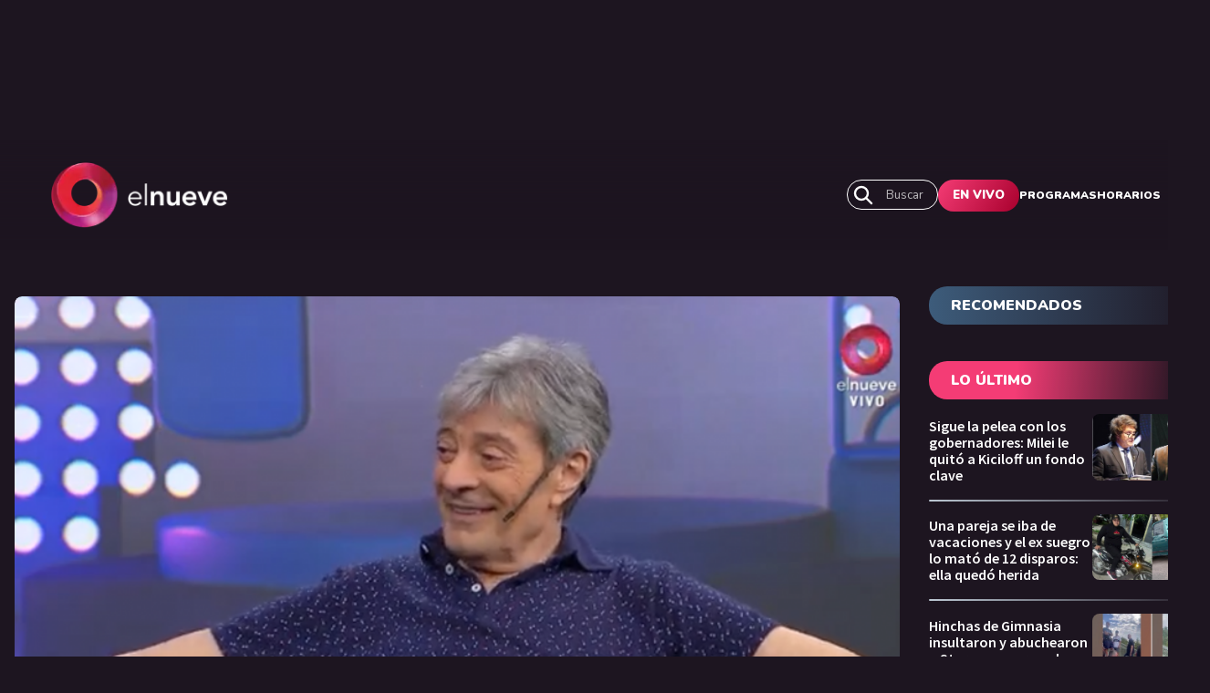

--- FILE ---
content_type: text/html; charset=utf-8
request_url: https://www.elnueve.com.ar/vivo-para-vos/18835-daniel-lemes-nunca-me-considere-un-galan
body_size: 15588
content:
<!DOCTYPE html><html><head><meta name="viewport" content="width=device-width"/><meta charSet="utf-8"/><meta name="TeleNueve" content="Tele Nueve" class="jsx-2328255802"/><link rel="icon" href="/favicon.ico" class="jsx-2328255802"/><link rel="preconnect" href="https://fonts.googleapis.com" class="jsx-2328255802"/><link rel="preconnect" href="https://fonts.gstatic.com" crossorigin="true" class="jsx-2328255802"/><link rel="canonical" href="https://www.elnueve.com.ar/vivo-para-vos/18835-daniel-lemes-nunca-me-considere-un-galan"/><link rel="image_src" href="https://www.elnueve.com.ar/articles/c9-show-hero.jpg"/><title>Daniel Lemes: &quot;Nunca me consideré un galán&quot; | Canal 9</title><meta name="description" content="El actor de las grandes telenovelas argentinas estuvo en los estudios de Vivo para Vos y dialogó a corazón abierto con Carolina Papaleo y Julián Weich."/><meta property="fb:app_id" content="1409310585928626"/><meta property="og:site_name" content="Canal 9"/><meta property="og:type" content="article"/><meta property="og:url" content="https://www.elnueve.com.ar/vivo-para-vos/18835-daniel-lemes-nunca-me-considere-un-galan"/><meta property="og:title" content="Daniel Lemes: &quot;Nunca me consideré un galán&quot;"/><meta property="og:description" content="El actor de las grandes telenovelas argentinas estuvo en los estudios de Vivo para Vos y dialogó a corazón abierto con Carolina Papaleo y Julián Weich."/><meta property="og:image" content="https://img.elnueve.com.ar/sites/default/files/styles/1_91_1_max_1200px/public/2023-01/Sin%20t%C3%ADtulo333.png?h=191957c2&amp;itok=So9QsgBZ"/><meta property="og:image:width" content="1200"/><meta property="og:image:height" content="630"/><meta property="og:image:alt" content="Daniel Lemes: &quot;Nunca me consideré un galán&quot;"/><meta property="article:tag" content="Vivo para Vos"/><meta property="article:tag" content="Daniel Lemes"/><meta property="article:tag" content="Galán"/><meta property="article:tag" content="telenovela"/><meta property="article:published_time" content="Sáb, 21/01/2023 - 21:47"/><meta property="article:modified_time" content="Sáb, 21/01/2023 - 23:10"/><meta name="twitter:card" content="summary_large_image"/><meta name="twitter:description" content="El actor de las grandes telenovelas argentinas estuvo en los estudios de Vivo para Vos y dialogó a corazón abierto con Carolina Papaleo y Julián Weich."/><meta name="twitter:site" content="@canal9oficial"/><meta name="twitter:title" content="Daniel Lemes: &quot;Nunca me consideré un galán&quot;"/><meta name="twitter:url" content="https://www.elnueve.com.ar/vivo-para-vos/18835-daniel-lemes-nunca-me-considere-un-galan"/><meta name="twitter:image:alt" content="Daniel Lemes: &quot;Nunca me consideré un galán&quot;"/><meta name="twitter:image:height" content="512"/><meta name="twitter:image:width" content="1024"/><meta name="twitter:image" content="https://img.elnueve.com.ar/sites/default/files/styles/2_1_max_1024px/public/2023-01/Sin%20t%C3%ADtulo333.png?h=191957c2&amp;itok=XBOkWDYt"/><script type="application/ld+json">{"@context":"https://schema.org","@graph":[{"@type":"NewsArticle","headline":"Daniel Lemes: \"Nunca me consideré un galán\"","name":"Daniel Lemes: \"Nunca me consideré un galán\"","about":["<a href=\"/tag/2129-vivo-para-vos\" hreflang=\"es\">Vivo para Vos</a>","<a href=\"/tag/6564-daniel-lemes\" hreflang=\"es\">Daniel Lemes</a>","<a href=\"/tag/6565-galan\" hreflang=\"es\">Galán</a>","<a href=\"/tag/4302-telenovela\" hreflang=\"es\">telenovela</a>"],"description":"El actor de las grandes telenovelas argentinas estuvo en los estudios de Vivo para Vos y dialogó a corazón abierto con Carolina Papaleo y Julián Weich.","image":{"@type":"ImageObject","representativeOfPage":"True","url":"https://img.elnueve.com.ar/sites/default/files/styles/1_91_1_max_1200px/public/2023-01/Sin%20t%C3%ADtulo333.png?h=191957c2&itok=So9QsgBZ","width":"1200","height":"630"},"datePublished":"Sáb, 21/01/2023 - 21:47","dateModified":"Sáb, 21/01/2023 - 23:10","isAccessibleForFree":"True","author":{"@type":"Person","name":"IP Noticias","logo":{"@type":"ImageObject","representativeOfPage":"False","url":"https://img.elnueve.com.ar/sites/default/files/styles/fixed_height_60px/theme/ip_theme/media/ip_article_logo.png?itok=0sIR5NI2","width":"169","height":"60"}},"publisher":{"@type":"NewsMediaOrganization","@id":"https://ip.digital","name":"Canal 9","url":"https://ip.digital","sameAs":["https://es.wikipedia.org/wiki/Informaci%C3%B3n_Period%C3%ADstica","https://twitter.com/_ipnoticias","https://facebook.com/IPNoticias","https://instagram.com/ip_noticias","https://www.youtube.com/channel/UC1bBjOZieJWHbsFA0LwjjJA"],"logo":{"@type":"ImageObject","url":"https://img.elnueve.com.ar/sites/default/files/styles/1_1_max_364px/theme/ip_theme/media/ip_logo.png?itok=A2SNjcDA","width":"364","height":"364"}},"mainEntityOfPage":"https://www.elnueve.com.ar/vivo-para-vos/18835-daniel-lemes-nunca-me-considere-un-galan"},{"@type":"NewsMediaOrganization","@id":"telenueve.elnueve.com.ar","description":"Slogan del Canal 9","name":"Canal 9","sameAs":["https://es.wikipedia.org/wiki/Informaci%C3%B3n_Period%C3%ADstica","https://twitter.com/_ipnoticias","https://facebook.com/IPNoticias","https://instagram.com/ip_noticias","https://www.youtube.com/channel/UC1bBjOZieJWHbsFA0LwjjJA"],"url":"https://telenueve.elnueve.com.ar","logo":{"@type":"ImageObject","url":"https://img.elnueve.com.ar/sites/default/files/styles/1_1_max_364px/theme/ip_theme/media/ip_logo.png?itok=A2SNjcDA","width":"364","height":"364"},"address":{"@type":"PostalAddress","streetAddress":"Conde 70","addressLocality":"Colegiales","addressRegion":"CABA","postalCode":"1426","addressCountry":"AR"}},{"@type":"WebSite","@id":"telenueve.elnueve.com.ar","name":"Canal 9","url":"https://telenueve.elnueve.com.ar","inLanguage":"es"}]}</script><meta name="next-head-count" content="37"/><link rel="preconnect" href="https://fonts.gstatic.com" crossorigin /><link rel="preload" href="/_next/static/css/8630ccc18b27c0e4.css" as="style"/><link rel="stylesheet" href="/_next/static/css/8630ccc18b27c0e4.css" data-n-g=""/><link rel="preload" href="/_next/static/css/f1f6d8b8e8d6ea32.css" as="style"/><link rel="stylesheet" href="/_next/static/css/f1f6d8b8e8d6ea32.css" data-n-p=""/><link rel="preload" href="/_next/static/css/19fe59053831d8c3.css" as="style"/><link rel="stylesheet" href="/_next/static/css/19fe59053831d8c3.css" data-n-p=""/><noscript data-n-css=""></noscript><script defer="" nomodule="" src="/_next/static/chunks/polyfills-5cd94c89d3acac5f.js"></script><script src="/_next/static/chunks/webpack-7c6bc834faa54ff5.js" defer=""></script><script src="/_next/static/chunks/framework-5f4595e5518b5600.js" defer=""></script><script src="/_next/static/chunks/main-ae725f9a8cc9a5c3.js" defer=""></script><script src="/_next/static/chunks/pages/_app-ee5daf94500a5369.js" defer=""></script><script src="/_next/static/chunks/cb1608f2-96ac29ec1cf86597.js" defer=""></script><script src="/_next/static/chunks/2852872c-8365a197463ecf88.js" defer=""></script><script src="/_next/static/chunks/0f1ac474-1396a7818e77136a.js" defer=""></script><script src="/_next/static/chunks/61-d14d5f9c53b449b7.js" defer=""></script><script src="/_next/static/chunks/114-4d699dc88e5f1a6f.js" defer=""></script><script src="/_next/static/chunks/833-9b3185cf09e8b613.js" defer=""></script><script src="/_next/static/chunks/79-9b791998ab019ffe.js" defer=""></script><script src="/_next/static/chunks/397-731a6ec6cbc3d27d.js" defer=""></script><script src="/_next/static/chunks/pages/%5Bprogram%5D/%5Bslug%5D-2a94d71e13c22dd7.js" defer=""></script><script src="/_next/static/KPE_Y_h8jj9NExrphZq0Z/_buildManifest.js" defer=""></script><script src="/_next/static/KPE_Y_h8jj9NExrphZq0Z/_ssgManifest.js" defer=""></script><script src="/_next/static/KPE_Y_h8jj9NExrphZq0Z/_middlewareManifest.js" defer=""></script><style id="__jsx-1748569405">.Show_show__no2f9.jsx-1748569405{background:linear-gradient(0,#1d1520 0%, 100%);}</style><style id="__jsx-2420492036">.containerAside_container__rWUI8.jsx-2420492036{background:linear-gradient(120.67deg,#1d1520 0%, 100%);}.tag.jsx-2420492036{background:red;}</style><style id="__jsx-3254006114">.undefined.jsx-3254006114{background:linear-gradient(0,#1d1520 0%, 100%);}</style><style id="__jsx-814257230">.columns-4.jsx-814257230{grid-template-columns:repeat(4,1fr);}@media screen and (max-width:1024px){.columns-4.jsx-814257230{grid-template-columns:repeat(2,1fr);}}</style><style id="__jsx-1197779097">.ad-slot-box.jsx-1197779097{height:300px;width:250px;display:inline-block;}.ad-slot-bigbox.jsx-1197779097{height:600px;width:250px;display:inline-block;}@media screen and (max-width:730px){.ad-slot-billboard.jsx-1197779097{height:50px;width:320px;display:inline-block;}}@media screen and (min-width:731px){.ad-slot-billboard.jsx-1197779097{height:90px;width:728px;display:inline-block;}}</style><style id="__jsx-2328255802">body{background:#1D1520;}</style><style data-href="https://fonts.googleapis.com/css2?family=Nunito:wght@400;500;600;700;900&family=Source+Sans+Pro:wght@400;600;700&display=swap">@font-face{font-family:'Nunito';font-style:normal;font-weight:400;font-display:swap;src:url(https://fonts.gstatic.com/s/nunito/v26/XRXI3I6Li01BKofiOc5wtlZ2di8HDLshRTA.woff) format('woff')}@font-face{font-family:'Nunito';font-style:normal;font-weight:500;font-display:swap;src:url(https://fonts.gstatic.com/s/nunito/v26/XRXI3I6Li01BKofiOc5wtlZ2di8HDIkhRTA.woff) format('woff')}@font-face{font-family:'Nunito';font-style:normal;font-weight:600;font-display:swap;src:url(https://fonts.gstatic.com/s/nunito/v26/XRXI3I6Li01BKofiOc5wtlZ2di8HDGUmRTA.woff) format('woff')}@font-face{font-family:'Nunito';font-style:normal;font-weight:700;font-display:swap;src:url(https://fonts.gstatic.com/s/nunito/v26/XRXI3I6Li01BKofiOc5wtlZ2di8HDFwmRTA.woff) format('woff')}@font-face{font-family:'Nunito';font-style:normal;font-weight:900;font-display:swap;src:url(https://fonts.gstatic.com/s/nunito/v26/XRXI3I6Li01BKofiOc5wtlZ2di8HDBImRTA.woff) format('woff')}@font-face{font-family:'Source Sans Pro';font-style:normal;font-weight:400;font-display:swap;src:url(https://fonts.gstatic.com/s/sourcesanspro/v22/6xK3dSBYKcSV-LCoeQqfX1RYOo3aPA.woff) format('woff')}@font-face{font-family:'Source Sans Pro';font-style:normal;font-weight:600;font-display:swap;src:url(https://fonts.gstatic.com/s/sourcesanspro/v22/6xKydSBYKcSV-LCoeQqfX1RYOo3i54rAkw.woff) format('woff')}@font-face{font-family:'Source Sans Pro';font-style:normal;font-weight:700;font-display:swap;src:url(https://fonts.gstatic.com/s/sourcesanspro/v22/6xKydSBYKcSV-LCoeQqfX1RYOo3ig4vAkw.woff) format('woff')}@font-face{font-family:'Nunito';font-style:normal;font-weight:400;font-display:swap;src:url(https://fonts.gstatic.com/s/nunito/v26/XRXV3I6Li01BKofIOOaBTMnFcQIG.woff2) format('woff2');unicode-range:U+0460-052F,U+1C80-1C88,U+20B4,U+2DE0-2DFF,U+A640-A69F,U+FE2E-FE2F}@font-face{font-family:'Nunito';font-style:normal;font-weight:400;font-display:swap;src:url(https://fonts.gstatic.com/s/nunito/v26/XRXV3I6Li01BKofIMeaBTMnFcQIG.woff2) format('woff2');unicode-range:U+0301,U+0400-045F,U+0490-0491,U+04B0-04B1,U+2116}@font-face{font-family:'Nunito';font-style:normal;font-weight:400;font-display:swap;src:url(https://fonts.gstatic.com/s/nunito/v26/XRXV3I6Li01BKofIOuaBTMnFcQIG.woff2) format('woff2');unicode-range:U+0102-0103,U+0110-0111,U+0128-0129,U+0168-0169,U+01A0-01A1,U+01AF-01B0,U+0300-0301,U+0303-0304,U+0308-0309,U+0323,U+0329,U+1EA0-1EF9,U+20AB}@font-face{font-family:'Nunito';font-style:normal;font-weight:400;font-display:swap;src:url(https://fonts.gstatic.com/s/nunito/v26/XRXV3I6Li01BKofIO-aBTMnFcQIG.woff2) format('woff2');unicode-range:U+0100-02AF,U+0304,U+0308,U+0329,U+1E00-1E9F,U+1EF2-1EFF,U+2020,U+20A0-20AB,U+20AD-20C0,U+2113,U+2C60-2C7F,U+A720-A7FF}@font-face{font-family:'Nunito';font-style:normal;font-weight:400;font-display:swap;src:url(https://fonts.gstatic.com/s/nunito/v26/XRXV3I6Li01BKofINeaBTMnFcQ.woff2) format('woff2');unicode-range:U+0000-00FF,U+0131,U+0152-0153,U+02BB-02BC,U+02C6,U+02DA,U+02DC,U+0304,U+0308,U+0329,U+2000-206F,U+2074,U+20AC,U+2122,U+2191,U+2193,U+2212,U+2215,U+FEFF,U+FFFD}@font-face{font-family:'Nunito';font-style:normal;font-weight:500;font-display:swap;src:url(https://fonts.gstatic.com/s/nunito/v26/XRXV3I6Li01BKofIOOaBTMnFcQIG.woff2) format('woff2');unicode-range:U+0460-052F,U+1C80-1C88,U+20B4,U+2DE0-2DFF,U+A640-A69F,U+FE2E-FE2F}@font-face{font-family:'Nunito';font-style:normal;font-weight:500;font-display:swap;src:url(https://fonts.gstatic.com/s/nunito/v26/XRXV3I6Li01BKofIMeaBTMnFcQIG.woff2) format('woff2');unicode-range:U+0301,U+0400-045F,U+0490-0491,U+04B0-04B1,U+2116}@font-face{font-family:'Nunito';font-style:normal;font-weight:500;font-display:swap;src:url(https://fonts.gstatic.com/s/nunito/v26/XRXV3I6Li01BKofIOuaBTMnFcQIG.woff2) format('woff2');unicode-range:U+0102-0103,U+0110-0111,U+0128-0129,U+0168-0169,U+01A0-01A1,U+01AF-01B0,U+0300-0301,U+0303-0304,U+0308-0309,U+0323,U+0329,U+1EA0-1EF9,U+20AB}@font-face{font-family:'Nunito';font-style:normal;font-weight:500;font-display:swap;src:url(https://fonts.gstatic.com/s/nunito/v26/XRXV3I6Li01BKofIO-aBTMnFcQIG.woff2) format('woff2');unicode-range:U+0100-02AF,U+0304,U+0308,U+0329,U+1E00-1E9F,U+1EF2-1EFF,U+2020,U+20A0-20AB,U+20AD-20C0,U+2113,U+2C60-2C7F,U+A720-A7FF}@font-face{font-family:'Nunito';font-style:normal;font-weight:500;font-display:swap;src:url(https://fonts.gstatic.com/s/nunito/v26/XRXV3I6Li01BKofINeaBTMnFcQ.woff2) format('woff2');unicode-range:U+0000-00FF,U+0131,U+0152-0153,U+02BB-02BC,U+02C6,U+02DA,U+02DC,U+0304,U+0308,U+0329,U+2000-206F,U+2074,U+20AC,U+2122,U+2191,U+2193,U+2212,U+2215,U+FEFF,U+FFFD}@font-face{font-family:'Nunito';font-style:normal;font-weight:600;font-display:swap;src:url(https://fonts.gstatic.com/s/nunito/v26/XRXV3I6Li01BKofIOOaBTMnFcQIG.woff2) format('woff2');unicode-range:U+0460-052F,U+1C80-1C88,U+20B4,U+2DE0-2DFF,U+A640-A69F,U+FE2E-FE2F}@font-face{font-family:'Nunito';font-style:normal;font-weight:600;font-display:swap;src:url(https://fonts.gstatic.com/s/nunito/v26/XRXV3I6Li01BKofIMeaBTMnFcQIG.woff2) format('woff2');unicode-range:U+0301,U+0400-045F,U+0490-0491,U+04B0-04B1,U+2116}@font-face{font-family:'Nunito';font-style:normal;font-weight:600;font-display:swap;src:url(https://fonts.gstatic.com/s/nunito/v26/XRXV3I6Li01BKofIOuaBTMnFcQIG.woff2) format('woff2');unicode-range:U+0102-0103,U+0110-0111,U+0128-0129,U+0168-0169,U+01A0-01A1,U+01AF-01B0,U+0300-0301,U+0303-0304,U+0308-0309,U+0323,U+0329,U+1EA0-1EF9,U+20AB}@font-face{font-family:'Nunito';font-style:normal;font-weight:600;font-display:swap;src:url(https://fonts.gstatic.com/s/nunito/v26/XRXV3I6Li01BKofIO-aBTMnFcQIG.woff2) format('woff2');unicode-range:U+0100-02AF,U+0304,U+0308,U+0329,U+1E00-1E9F,U+1EF2-1EFF,U+2020,U+20A0-20AB,U+20AD-20C0,U+2113,U+2C60-2C7F,U+A720-A7FF}@font-face{font-family:'Nunito';font-style:normal;font-weight:600;font-display:swap;src:url(https://fonts.gstatic.com/s/nunito/v26/XRXV3I6Li01BKofINeaBTMnFcQ.woff2) format('woff2');unicode-range:U+0000-00FF,U+0131,U+0152-0153,U+02BB-02BC,U+02C6,U+02DA,U+02DC,U+0304,U+0308,U+0329,U+2000-206F,U+2074,U+20AC,U+2122,U+2191,U+2193,U+2212,U+2215,U+FEFF,U+FFFD}@font-face{font-family:'Nunito';font-style:normal;font-weight:700;font-display:swap;src:url(https://fonts.gstatic.com/s/nunito/v26/XRXV3I6Li01BKofIOOaBTMnFcQIG.woff2) format('woff2');unicode-range:U+0460-052F,U+1C80-1C88,U+20B4,U+2DE0-2DFF,U+A640-A69F,U+FE2E-FE2F}@font-face{font-family:'Nunito';font-style:normal;font-weight:700;font-display:swap;src:url(https://fonts.gstatic.com/s/nunito/v26/XRXV3I6Li01BKofIMeaBTMnFcQIG.woff2) format('woff2');unicode-range:U+0301,U+0400-045F,U+0490-0491,U+04B0-04B1,U+2116}@font-face{font-family:'Nunito';font-style:normal;font-weight:700;font-display:swap;src:url(https://fonts.gstatic.com/s/nunito/v26/XRXV3I6Li01BKofIOuaBTMnFcQIG.woff2) format('woff2');unicode-range:U+0102-0103,U+0110-0111,U+0128-0129,U+0168-0169,U+01A0-01A1,U+01AF-01B0,U+0300-0301,U+0303-0304,U+0308-0309,U+0323,U+0329,U+1EA0-1EF9,U+20AB}@font-face{font-family:'Nunito';font-style:normal;font-weight:700;font-display:swap;src:url(https://fonts.gstatic.com/s/nunito/v26/XRXV3I6Li01BKofIO-aBTMnFcQIG.woff2) format('woff2');unicode-range:U+0100-02AF,U+0304,U+0308,U+0329,U+1E00-1E9F,U+1EF2-1EFF,U+2020,U+20A0-20AB,U+20AD-20C0,U+2113,U+2C60-2C7F,U+A720-A7FF}@font-face{font-family:'Nunito';font-style:normal;font-weight:700;font-display:swap;src:url(https://fonts.gstatic.com/s/nunito/v26/XRXV3I6Li01BKofINeaBTMnFcQ.woff2) format('woff2');unicode-range:U+0000-00FF,U+0131,U+0152-0153,U+02BB-02BC,U+02C6,U+02DA,U+02DC,U+0304,U+0308,U+0329,U+2000-206F,U+2074,U+20AC,U+2122,U+2191,U+2193,U+2212,U+2215,U+FEFF,U+FFFD}@font-face{font-family:'Nunito';font-style:normal;font-weight:900;font-display:swap;src:url(https://fonts.gstatic.com/s/nunito/v26/XRXV3I6Li01BKofIOOaBTMnFcQIG.woff2) format('woff2');unicode-range:U+0460-052F,U+1C80-1C88,U+20B4,U+2DE0-2DFF,U+A640-A69F,U+FE2E-FE2F}@font-face{font-family:'Nunito';font-style:normal;font-weight:900;font-display:swap;src:url(https://fonts.gstatic.com/s/nunito/v26/XRXV3I6Li01BKofIMeaBTMnFcQIG.woff2) format('woff2');unicode-range:U+0301,U+0400-045F,U+0490-0491,U+04B0-04B1,U+2116}@font-face{font-family:'Nunito';font-style:normal;font-weight:900;font-display:swap;src:url(https://fonts.gstatic.com/s/nunito/v26/XRXV3I6Li01BKofIOuaBTMnFcQIG.woff2) format('woff2');unicode-range:U+0102-0103,U+0110-0111,U+0128-0129,U+0168-0169,U+01A0-01A1,U+01AF-01B0,U+0300-0301,U+0303-0304,U+0308-0309,U+0323,U+0329,U+1EA0-1EF9,U+20AB}@font-face{font-family:'Nunito';font-style:normal;font-weight:900;font-display:swap;src:url(https://fonts.gstatic.com/s/nunito/v26/XRXV3I6Li01BKofIO-aBTMnFcQIG.woff2) format('woff2');unicode-range:U+0100-02AF,U+0304,U+0308,U+0329,U+1E00-1E9F,U+1EF2-1EFF,U+2020,U+20A0-20AB,U+20AD-20C0,U+2113,U+2C60-2C7F,U+A720-A7FF}@font-face{font-family:'Nunito';font-style:normal;font-weight:900;font-display:swap;src:url(https://fonts.gstatic.com/s/nunito/v26/XRXV3I6Li01BKofINeaBTMnFcQ.woff2) format('woff2');unicode-range:U+0000-00FF,U+0131,U+0152-0153,U+02BB-02BC,U+02C6,U+02DA,U+02DC,U+0304,U+0308,U+0329,U+2000-206F,U+2074,U+20AC,U+2122,U+2191,U+2193,U+2212,U+2215,U+FEFF,U+FFFD}@font-face{font-family:'Source Sans Pro';font-style:normal;font-weight:400;font-display:swap;src:url(https://fonts.gstatic.com/s/sourcesanspro/v22/6xK3dSBYKcSV-LCoeQqfX1RYOo3qNa7lujVj9_mf.woff2) format('woff2');unicode-range:U+0460-052F,U+1C80-1C88,U+20B4,U+2DE0-2DFF,U+A640-A69F,U+FE2E-FE2F}@font-face{font-family:'Source Sans Pro';font-style:normal;font-weight:400;font-display:swap;src:url(https://fonts.gstatic.com/s/sourcesanspro/v22/6xK3dSBYKcSV-LCoeQqfX1RYOo3qPK7lujVj9_mf.woff2) format('woff2');unicode-range:U+0301,U+0400-045F,U+0490-0491,U+04B0-04B1,U+2116}@font-face{font-family:'Source Sans Pro';font-style:normal;font-weight:400;font-display:swap;src:url(https://fonts.gstatic.com/s/sourcesanspro/v22/6xK3dSBYKcSV-LCoeQqfX1RYOo3qNK7lujVj9_mf.woff2) format('woff2');unicode-range:U+1F00-1FFF}@font-face{font-family:'Source Sans Pro';font-style:normal;font-weight:400;font-display:swap;src:url(https://fonts.gstatic.com/s/sourcesanspro/v22/6xK3dSBYKcSV-LCoeQqfX1RYOo3qO67lujVj9_mf.woff2) format('woff2');unicode-range:U+0370-0377,U+037A-037F,U+0384-038A,U+038C,U+038E-03A1,U+03A3-03FF}@font-face{font-family:'Source Sans Pro';font-style:normal;font-weight:400;font-display:swap;src:url(https://fonts.gstatic.com/s/sourcesanspro/v22/6xK3dSBYKcSV-LCoeQqfX1RYOo3qN67lujVj9_mf.woff2) format('woff2');unicode-range:U+0102-0103,U+0110-0111,U+0128-0129,U+0168-0169,U+01A0-01A1,U+01AF-01B0,U+0300-0301,U+0303-0304,U+0308-0309,U+0323,U+0329,U+1EA0-1EF9,U+20AB}@font-face{font-family:'Source Sans Pro';font-style:normal;font-weight:400;font-display:swap;src:url(https://fonts.gstatic.com/s/sourcesanspro/v22/6xK3dSBYKcSV-LCoeQqfX1RYOo3qNq7lujVj9_mf.woff2) format('woff2');unicode-range:U+0100-02AF,U+0304,U+0308,U+0329,U+1E00-1E9F,U+1EF2-1EFF,U+2020,U+20A0-20AB,U+20AD-20C0,U+2113,U+2C60-2C7F,U+A720-A7FF}@font-face{font-family:'Source Sans Pro';font-style:normal;font-weight:400;font-display:swap;src:url(https://fonts.gstatic.com/s/sourcesanspro/v22/6xK3dSBYKcSV-LCoeQqfX1RYOo3qOK7lujVj9w.woff2) format('woff2');unicode-range:U+0000-00FF,U+0131,U+0152-0153,U+02BB-02BC,U+02C6,U+02DA,U+02DC,U+0304,U+0308,U+0329,U+2000-206F,U+2074,U+20AC,U+2122,U+2191,U+2193,U+2212,U+2215,U+FEFF,U+FFFD}@font-face{font-family:'Source Sans Pro';font-style:normal;font-weight:600;font-display:swap;src:url(https://fonts.gstatic.com/s/sourcesanspro/v22/6xKydSBYKcSV-LCoeQqfX1RYOo3i54rwmhdu3cOWxy40.woff2) format('woff2');unicode-range:U+0460-052F,U+1C80-1C88,U+20B4,U+2DE0-2DFF,U+A640-A69F,U+FE2E-FE2F}@font-face{font-family:'Source Sans Pro';font-style:normal;font-weight:600;font-display:swap;src:url(https://fonts.gstatic.com/s/sourcesanspro/v22/6xKydSBYKcSV-LCoeQqfX1RYOo3i54rwkxdu3cOWxy40.woff2) format('woff2');unicode-range:U+0301,U+0400-045F,U+0490-0491,U+04B0-04B1,U+2116}@font-face{font-family:'Source Sans Pro';font-style:normal;font-weight:600;font-display:swap;src:url(https://fonts.gstatic.com/s/sourcesanspro/v22/6xKydSBYKcSV-LCoeQqfX1RYOo3i54rwmxdu3cOWxy40.woff2) format('woff2');unicode-range:U+1F00-1FFF}@font-face{font-family:'Source Sans Pro';font-style:normal;font-weight:600;font-display:swap;src:url(https://fonts.gstatic.com/s/sourcesanspro/v22/6xKydSBYKcSV-LCoeQqfX1RYOo3i54rwlBdu3cOWxy40.woff2) format('woff2');unicode-range:U+0370-0377,U+037A-037F,U+0384-038A,U+038C,U+038E-03A1,U+03A3-03FF}@font-face{font-family:'Source Sans Pro';font-style:normal;font-weight:600;font-display:swap;src:url(https://fonts.gstatic.com/s/sourcesanspro/v22/6xKydSBYKcSV-LCoeQqfX1RYOo3i54rwmBdu3cOWxy40.woff2) format('woff2');unicode-range:U+0102-0103,U+0110-0111,U+0128-0129,U+0168-0169,U+01A0-01A1,U+01AF-01B0,U+0300-0301,U+0303-0304,U+0308-0309,U+0323,U+0329,U+1EA0-1EF9,U+20AB}@font-face{font-family:'Source Sans Pro';font-style:normal;font-weight:600;font-display:swap;src:url(https://fonts.gstatic.com/s/sourcesanspro/v22/6xKydSBYKcSV-LCoeQqfX1RYOo3i54rwmRdu3cOWxy40.woff2) format('woff2');unicode-range:U+0100-02AF,U+0304,U+0308,U+0329,U+1E00-1E9F,U+1EF2-1EFF,U+2020,U+20A0-20AB,U+20AD-20C0,U+2113,U+2C60-2C7F,U+A720-A7FF}@font-face{font-family:'Source Sans Pro';font-style:normal;font-weight:600;font-display:swap;src:url(https://fonts.gstatic.com/s/sourcesanspro/v22/6xKydSBYKcSV-LCoeQqfX1RYOo3i54rwlxdu3cOWxw.woff2) format('woff2');unicode-range:U+0000-00FF,U+0131,U+0152-0153,U+02BB-02BC,U+02C6,U+02DA,U+02DC,U+0304,U+0308,U+0329,U+2000-206F,U+2074,U+20AC,U+2122,U+2191,U+2193,U+2212,U+2215,U+FEFF,U+FFFD}@font-face{font-family:'Source Sans Pro';font-style:normal;font-weight:700;font-display:swap;src:url(https://fonts.gstatic.com/s/sourcesanspro/v22/6xKydSBYKcSV-LCoeQqfX1RYOo3ig4vwmhdu3cOWxy40.woff2) format('woff2');unicode-range:U+0460-052F,U+1C80-1C88,U+20B4,U+2DE0-2DFF,U+A640-A69F,U+FE2E-FE2F}@font-face{font-family:'Source Sans Pro';font-style:normal;font-weight:700;font-display:swap;src:url(https://fonts.gstatic.com/s/sourcesanspro/v22/6xKydSBYKcSV-LCoeQqfX1RYOo3ig4vwkxdu3cOWxy40.woff2) format('woff2');unicode-range:U+0301,U+0400-045F,U+0490-0491,U+04B0-04B1,U+2116}@font-face{font-family:'Source Sans Pro';font-style:normal;font-weight:700;font-display:swap;src:url(https://fonts.gstatic.com/s/sourcesanspro/v22/6xKydSBYKcSV-LCoeQqfX1RYOo3ig4vwmxdu3cOWxy40.woff2) format('woff2');unicode-range:U+1F00-1FFF}@font-face{font-family:'Source Sans Pro';font-style:normal;font-weight:700;font-display:swap;src:url(https://fonts.gstatic.com/s/sourcesanspro/v22/6xKydSBYKcSV-LCoeQqfX1RYOo3ig4vwlBdu3cOWxy40.woff2) format('woff2');unicode-range:U+0370-0377,U+037A-037F,U+0384-038A,U+038C,U+038E-03A1,U+03A3-03FF}@font-face{font-family:'Source Sans Pro';font-style:normal;font-weight:700;font-display:swap;src:url(https://fonts.gstatic.com/s/sourcesanspro/v22/6xKydSBYKcSV-LCoeQqfX1RYOo3ig4vwmBdu3cOWxy40.woff2) format('woff2');unicode-range:U+0102-0103,U+0110-0111,U+0128-0129,U+0168-0169,U+01A0-01A1,U+01AF-01B0,U+0300-0301,U+0303-0304,U+0308-0309,U+0323,U+0329,U+1EA0-1EF9,U+20AB}@font-face{font-family:'Source Sans Pro';font-style:normal;font-weight:700;font-display:swap;src:url(https://fonts.gstatic.com/s/sourcesanspro/v22/6xKydSBYKcSV-LCoeQqfX1RYOo3ig4vwmRdu3cOWxy40.woff2) format('woff2');unicode-range:U+0100-02AF,U+0304,U+0308,U+0329,U+1E00-1E9F,U+1EF2-1EFF,U+2020,U+20A0-20AB,U+20AD-20C0,U+2113,U+2C60-2C7F,U+A720-A7FF}@font-face{font-family:'Source Sans Pro';font-style:normal;font-weight:700;font-display:swap;src:url(https://fonts.gstatic.com/s/sourcesanspro/v22/6xKydSBYKcSV-LCoeQqfX1RYOo3ig4vwlxdu3cOWxw.woff2) format('woff2');unicode-range:U+0000-00FF,U+0131,U+0152-0153,U+02BB-02BC,U+02C6,U+02DA,U+02DC,U+0304,U+0308,U+0329,U+2000-206F,U+2074,U+20AC,U+2122,U+2191,U+2193,U+2212,U+2215,U+FEFF,U+FFFD}</style></head><body><div id="__next" data-reactroot=""><div class="jsx-2328255802 siteLayout_site-banner-top__8wlal"><div class="hide-on-medium AdBanner_wrapperBanner__yZzT0"><div class="ad-slot ad-slot-billboard" id="nota_billboard1_desktop" data-adtype="billboard"></div></div><div class="hide-on-big AdBanner_wrapperBanner__yZzT0"><div class="ad-slot ad-slot-billboard" id="nota_billboard1_mobile" data-adtype="billboard"></div></div></div><div class="jsx-2328255802 site-content  siteLayout_c9-theme__SrREh"><header class="header_header__Be4gv header_c9-theme__C4BtF undefined "><div class="header_container__2lE7K header_headerInner__hFFhU"><div class="header_left__ap_X2"><div class="SiteLogo_logo__7OKeS"><a class="SiteLogo_logoInner__f9FmF" href="/"><div class="SiteLogo_logotipo_C9__VNiFS"><span style="box-sizing:border-box;display:inline-block;overflow:hidden;width:initial;height:initial;background:none;opacity:1;border:0;margin:0;padding:0;position:relative;max-width:100%"><span style="box-sizing:border-box;display:block;width:initial;height:initial;background:none;opacity:1;border:0;margin:0;padding:0;max-width:100%"><img style="display:block;max-width:100%;width:initial;height:initial;background:none;opacity:1;border:0;margin:0;padding:0" alt="" aria-hidden="true" src="data:image/svg+xml,%3csvg%20xmlns=%27http://www.w3.org/2000/svg%27%20version=%271.1%27%20width=%27193%27%20height=%2772%27/%3e"/></span><img alt="logotipo_C9" src="[data-uri]" decoding="async" data-nimg="intrinsic" style="position:absolute;top:0;left:0;bottom:0;right:0;box-sizing:border-box;padding:0;border:none;margin:auto;display:block;width:0;height:0;min-width:100%;max-width:100%;min-height:100%;max-height:100%"/><noscript><img alt="logotipo_C9" srcSet="/_next/image?url=%2Flogo%2FlogotipoC9.png&amp;w=256&amp;q=75 1x, /_next/image?url=%2Flogo%2FlogotipoC9.png&amp;w=640&amp;q=75 2x" src="/_next/image?url=%2Flogo%2FlogotipoC9.png&amp;w=640&amp;q=75" decoding="async" data-nimg="intrinsic" style="position:absolute;top:0;left:0;bottom:0;right:0;box-sizing:border-box;padding:0;border:none;margin:auto;display:block;width:0;height:0;min-width:100%;max-width:100%;min-height:100%;max-height:100%" loading="lazy"/></noscript></span></div></a></div></div><div class="header_right__ca9eM"><form class="SearchInput_searchContainer__DqgQH hide-on-medium"><svg class="SearchInput_searchIcon__Wg78W" width="24" height="24" fill="none" xmlns="http://www.w3.org/2000/svg"><path d="M21 21l-6-6m2-5a7 7 0 11-14 0 7 7 0 0114 0z" stroke="#fff" stroke-width="2.4" stroke-linecap="round" stroke-linejoin="round"></path></svg><input type="text" class="SearchInput_searchInput__Jh9sl SearchInput_c9__eHhPz" required="" value=""/><button class="SearchInput_searchButton__tMADi SearchInput_c9__eHhPz"><span>Buscar</span></button></form><button type="button" class="btn undefined ">EN VIVO</button><nav class="MainNav_MainNav__Spvc5 undefined MainNav_c9-theme__qhsYA"><ul><li><a class="MainNav_c9-theme__qhsYA" href="/programas">Programas</a></li><li><a class="MainNav_c9-theme__qhsYA" href="/horarios">Horarios</a></li></ul></nav><div class="MenuMobile_MenuMobile__B4pJe "><button class="btn-secondary MenuMobile_MenuBtn__MUmd0" type="button"><span>MÁS</span><svg aria-hidden="true" focusable="false" data-prefix="fas" data-icon="bars" class="svg-inline--fa fa-bars fa-w-14 " role="img" xmlns="http://www.w3.org/2000/svg" viewBox="0 0 448 512"><path fill="currentColor" d="M16 132h416c8.837 0 16-7.163 16-16V76c0-8.837-7.163-16-16-16H16C7.163 60 0 67.163 0 76v40c0 8.837 7.163 16 16 16zm0 160h416c8.837 0 16-7.163 16-16v-40c0-8.837-7.163-16-16-16H16c-8.837 0-16 7.163-16 16v40c0 8.837 7.163 16 16 16zm0 160h416c8.837 0 16-7.163 16-16v-40c0-8.837-7.163-16-16-16H16c-8.837 0-16 7.163-16 16v40c0 8.837 7.163 16 16 16z"></path></svg></button><div class="MenuMobile_MainMenuMobile__luWMV null"><div class="MenuMobile_MainMenuMobileInner__8K0jY"><div class="MenuMobile_HeaderMenu__Oc5O9"><div class="MenuMobile_HeaderMenuInner__CDKSB"><button type="button" class="btn undefined ">EN VIVO</button><button class="btn btn-secondary MenuMobile_close__n81BY" type="button"><span>CERRAR</span><svg aria-hidden="true" focusable="false" data-prefix="fas" data-icon="times" class="svg-inline--fa fa-times fa-w-11 " role="img" xmlns="http://www.w3.org/2000/svg" viewBox="0 0 352 512"><path fill="currentColor" d="M242.72 256l100.07-100.07c12.28-12.28 12.28-32.19 0-44.48l-22.24-22.24c-12.28-12.28-32.19-12.28-44.48 0L176 189.28 75.93 89.21c-12.28-12.28-32.19-12.28-44.48 0L9.21 111.45c-12.28 12.28-12.28 32.19 0 44.48L109.28 256 9.21 356.07c-12.28 12.28-12.28 32.19 0 44.48l22.24 22.24c12.28 12.28 32.2 12.28 44.48 0L176 322.72l100.07 100.07c12.28 12.28 32.2 12.28 44.48 0l22.24-22.24c12.28-12.28 12.28-32.19 0-44.48L242.72 256z"></path></svg></button></div></div><form class="SearchInput_searchContainer__DqgQH gap-x2-bottom"><svg class="SearchInput_searchIcon__Wg78W" width="24" height="24" fill="none" xmlns="http://www.w3.org/2000/svg"><path d="M21 21l-6-6m2-5a7 7 0 11-14 0 7 7 0 0114 0z" stroke="#fff" stroke-width="2.4" stroke-linecap="round" stroke-linejoin="round"></path></svg><input type="text" class="SearchInput_searchInput__Jh9sl SearchInput_c9__eHhPz" required="" value=""/><button class="SearchInput_searchButton__tMADi SearchInput_c9__eHhPz"><span>Buscar</span></button></form><nav class="MainNav_MainNav__Spvc5 MainNav_mobile__47XvY MainNav_c9-theme__qhsYA"><ul><li><a class="MainNav_c9-theme__qhsYA" href="/programas">Programas</a></li><li><a class="MainNav_c9-theme__qhsYA" href="/horarios">Horarios</a></li></ul></nav></div></div></div></div></div></header><main class="jsx-2328255802 main-content"><div id="nota_itt" data-adtype="itt" class="jsx-2328255802 ad-slot ad-slot-itt"></div><div id="nota_adhesion" data-adtype="adhesion" class="jsx-2328255802 ad-slot ad-slot-adhesion"></div><amp-analytics config="https://www.googletagmanager.com/amp.json?id=GTM-NMZ5V23" data-credentials="include"><script type="application/json">{"vars":{"PageTitle":"Daniel Lemes: \"Nunca me consideré un galán\"","PageID":"18835","PublishDate":"2023-01-21 21:47:18"}}</script></amp-analytics><section class="jsx-2420492036  containerAside_container__rWUI8"><div class="jsx-2420492036 containerAside_containerInner__zMlXH containerAside_container--sidebar__kIdB_"><div class="jsx-2420492036 "><article class="jsx-1197779097 article_article__OPQ78"><section class="jsx-1748569405  Show_show__no2f9 undefined undefined"><div class="jsx-1748569405 Show_showHeader__9KzB9"><div class="jsx-1748569405 Show_left__mp_BM"><div class="jsx-1748569405 c9-program-logo"></div><a class="jsx-1748569405 c9-program-link" href="/programas/vivo-para-vos"><p class=""></p></a></div><div class="jsx-1748569405 Show_right__FcE3N"><h6 class=""></h6><div class="SocialIcons_socialIcons__2mf5C Show_social__AnSoj"></div></div></div><div class="jsx-1748569405 Show_iframeWrapper__8tHnD"><div class="articleVideo_ImageWrapper__UMRST"><div class="articleVideo_PlayLogoWrapper__0moXo"><svg aria-hidden="true" focusable="false" data-prefix="fas" data-icon="play" class="svg-inline--fa fa-play fa-w-14 articleVideo_PlayLogo__fuKlc" role="img" xmlns="http://www.w3.org/2000/svg" viewBox="0 0 448 512"><path fill="currentColor" d="M424.4 214.7L72.4 6.6C43.8-10.3 0 6.1 0 47.9V464c0 37.5 40.7 60.1 72.4 41.3l352-208c31.4-18.5 31.5-64.1 0-82.6z"></path></svg></div><picture><source media="(max-width: 599px) and (min-device-pixel-ratio: 2),(max-width: 599px) and (-webkit-min-device-pixel-ratio: 2),(max-width: 599px) and (min-resolution: 3dppx),(max-width: 599px) and (min-resolution: 288dpi)" srcSet="https://img.elnueve.com.ar/sites/default/files/styles/16_9_max_304px/public/2023-01/Sin%20t%C3%ADtulo333.png?h=191957c2&amp;itok=sLVFO59Y"/><source media="(max-width: 599px) and (min-device-pixel-ratio: 1),(max-width: 599px) and (-webkit-min-device-pixel-ratio: 2),(max-width: 599px) and (min-resolution: 2dppx),(max-width: 599px) and (min-resolution: 192dpi)" srcSet="https://img.elnueve.com.ar/sites/default/files/styles/16_9_max_800px/public/2023-01/Sin%20t%C3%ADtulo333.png?h=191957c2&amp;itok=7Cz6Ozdm"/><img alt="Daniel Lemes: &quot;Nunca me consideré un galán&quot;" class="round articleVideo_ArticleVideoPlaceholder__723y9" src="https://img.elnueve.com.ar/sites/default/files/2023-01/Sin%20t%C3%ADtulo333.png" srcSet="https://img.elnueve.com.ar/sites/default/files/styles/16_9_max_304px/public/2023-01/Sin%20t%C3%ADtulo333.png?h=191957c2&amp;itok=sLVFO59Y 304w, https://img.elnueve.com.ar/sites/default/files/styles/16_9_max_800px/public/2023-01/Sin%20t%C3%ADtulo333.png?h=191957c2&amp;itok=7Cz6Ozdm 800w" loading="auto"/></picture></div></div><div class="Show_tag__YV7Fc tag- tag Tags_tagWrapper__SFXEb"><a href="/tag/2129-vivo-para-vos" class="Tags_tag__d3xdB">Vivo para Vos</a></div><h1 class="Show_c9-article-title__ouUpq">Daniel Lemes: &quot;Nunca me consideré un galán&quot;</h1></section><div class="jsx-1197779097 article_articleContent__sPdLu"><h3 class="article_c9-subtitle___i53d">El actor de las grandes telenovelas argentinas estuvo en los estudios de Vivo para Vos y dialogó a corazón abierto con Carolina Papaleo y Julián Weich.</h3><p class="jsx-1197779097 article_date__K_Daf">22 de enero de 2023</p><div class="gap-section-bottom hide-on-big AdBanner_wrapperBanner__yZzT0"><div class="ad-slot ad-slot-box" id="nota_box1_mobile" data-adtype="box"></div></div><div class=""><div class="markup-container"><p>En el aire de <a href="https://www.elnueve.com.ar/programas/vivo-para-vos/"><strong><em>Vivo para Vos</em></strong></a>, tuvimos el gusto de recibir a <strong>Daniel Lemes</strong>, <strong>actor de las grandes telenovelas argentinas y realizamos un repaso por su hermosa carrera</strong>. Algunas de las novelas de<em><a href="https://www.elnueve.com.ar/"><strong> Canal 9 </strong></a></em>en las que formó parte son: <em>La cuñada, Ella contra mí </em>y <em>Sin Marido</em>.   </p>

<blockquote>
<p><em><strong>TE PUEDE INTERESAR:</strong></em> <a href="https://telenueve.elnueve.com.ar/vivo-para-vos/18653-las-recetas-del-doc-las-enfermedades-mas-frecuentes-del-verano"><em><strong>Las recetas del doc: las enfermedades más frecuentes del verano</strong></em></a></p>
</blockquote>

<p>El actor contó que <strong>a sus 10 años junto a su familia fue a vivir a Buenos Aires, pero lamentablemente su padre falleció un año después</strong>. Asimismo, Lemes contó que se escapaba de la escuela nocturna para ir a ensayar. "Debuto en el '76 profesionalmente con Niní Marshall, Enrique Pinti".  "<strong>Es muy complicado hacer cine"</strong>, reconoció Lemes, quien recientemente acaba de filmar una película con un director amigo de él.</p>

<p><strong>"Nunca me consideré un galán"</strong>, dijo a corazón abierto Lemes<strong>. "Siempre hacía el bueno, el protector, el que ayudaba"</strong>, agregó. En relación con eso dijo: "Trabajo para ser un buen actor, no me importa la plata, nada". </p>

<h2><em>Deslizá hacia arriba y mirá el video completo. </em></h2></div></div></div></article><section class="jsx-2420492036  containerAside_container__rWUI8"><div class="jsx-2420492036 containerAside_containerInner__zMlXH containerAside_container--no-sidebar__BjmJC"><div class="jsx-2420492036 "></div><div style="background:rgba(226, 232, 240, 0.2)" class="jsx-2420492036 containerAside_emptyAside__JTCTg"></div></div></section><div class="jsx-1197779097 article_relatedTags__lb4ap"><h4 style="color:#fff" class="jsx-1197779097">Temas que aparecen en esta nota:</h4><div class="  undefined Tags_tagsList__Iaddb"><a href="/tag/6564-daniel-lemes" class="Tags_tag__d3xdB">Daniel Lemes</a><a href="/tag/6565-galan" class="Tags_tag__d3xdB">Galán</a></div></div><div class="ArticleShare_ArticleShare__ifUJe "><h4>Si te interesó, compartilo</h4><div class="ArticleShare_ArticleShareInner__31KwA"><a target="_blank" href="https://www.facebook.com/sharer/sharer.php?u=https://telenueve.elnueve.com.ar/vivo-para-vos/18835-daniel-lemes-nunca-me-considere-un-galan" class="btn ArticleShare_btnFacebook__MuJwy" rel="noreferrer">facebook</a><a target="_blank" href="https://twitter.com/share?text=Daniel Lemes: &quot;Nunca me consideré un galán&quot;&amp;url=https://telenueve.elnueve.com.ar/vivo-para-vos/18835-daniel-lemes-nunca-me-considere-un-galan" class="btn ArticleShare_btnTwitter__tKgJU" rel="noreferrer">twitter</a><a target="_blank" href="https://wa.me/?text=Daniel Lemes: &quot;Nunca me consideré un galán&quot; https://telenueve.elnueve.com.ar/vivo-para-vos/18835-daniel-lemes-nunca-me-considere-un-galan" class="btn ArticleShare_btnWhatsapp__rMOza" rel="noreferrer">whatsapp</a></div></div><div class="gap-section-bottom hide-on-medium AdBanner_wrapperBanner__yZzT0"><div class="ad-slot ad-slot-billboard" id="nota_billboard2_desktop" data-adtype="billboard"></div></div><div class="gap-section-bottom hide-on-big AdBanner_wrapperBanner__yZzT0"><div class="ad-slot ad-slot-box" id="nota_box2_mobile" data-adtype="box"></div></div><div class="banner-box-container gap-section-bottom"><div class="hide-on-big AdBanner_wrapperBanner__yZzT0"><div class="ad-slot ad-slot-box" id="nota_box3_mobile" data-adtype="box"></div></div></div><div class="PopularArticleList_popularArticleList__Km0xA"><h3 class="jsx-3254006114 TitleSection_titleSection__IDoRi
          TitleSection_c9-theme__uZ8wp
          TitleSection_titleSection-primary__tacn9 TitleSection_size-default__UBuXD">Lo más visto</h3><div class="jsx-814257230 columns-4 columns-medium-2 GridListTemplate_gridListTemplate__nV6z3 undefined"><article class=" ArticleTeaser_ArticleTeaser__B1jyp ArticleTeaser_teaserItem--medium__qEh4N ArticleTeaser_vertical__kgH_G ArticleTeaser_c9-theme__2RQH3"><a class="ArticleTeaser_teaserItemInner__pQa3b ArticleTeaser_bg-gray__443k2" href="/mediodia/3051-bajan-los-contagios-de-covid-19-se-esta-terminando-la-ola-omicron"><div class=" ArticleTeaser_title__xdWIg"><h3 class="">Bajan los contagios de Covid-19: ¿Se está terminando la ola Ómicron? </h3></div><div class="ArticleTeaser_image__bp7BV"><div><img alt="sintomas omicron variante sudafricana" class="round articleVideo_ArticleVideoPlaceholder__723y9" src="https://img.elnueve.com.ar/sites/default/files/styles/16_9_max_304px/public/2021-11/sintomas%20omicron%20variante%20sudafricana.jpg?h=6eb229a4&amp;itok=Tew79RNd" loading="lazy"/></div></div></a></article><article class=" ArticleTeaser_ArticleTeaser__B1jyp ArticleTeaser_teaserItem--medium__qEh4N ArticleTeaser_vertical__kgH_G ArticleTeaser_c9-theme__2RQH3"><a class="ArticleTeaser_teaserItemInner__pQa3b ArticleTeaser_bg-gray__443k2" href="/amanecer/4418-asamblea-legislativa-cortes-de-transito-y-subte-con-servicio-limitado-por-operativo"><div class=" ArticleTeaser_title__xdWIg"><h3 class="">Asamblea Legislativa: cortes de tránsito y subte con servicio limitado por operativo de seguridad</h3></div><div class="ArticleTeaser_image__bp7BV"><div><img alt="Apertura de Sesiones Legislativas" class="round articleVideo_ArticleVideoPlaceholder__723y9" src="https://img.elnueve.com.ar/sites/default/files/styles/16_9_max_304px/public/2022-03/Apertura%20de%20sesiones.jpg?h=d1cb525d&amp;itok=tCItr06w" loading="lazy"/></div></div></a></article><article class=" ArticleTeaser_ArticleTeaser__B1jyp ArticleTeaser_teaserItem--medium__qEh4N ArticleTeaser_vertical__kgH_G ArticleTeaser_c9-theme__2RQH3"><a class="ArticleTeaser_teaserItemInner__pQa3b ArticleTeaser_bg-gray__443k2" href="/mediodia/11856-cortes-cuidados-cuanto-aumento-la-carne-y-cuales-son-las-opciones-mas-economicas-del"><div class=" ArticleTeaser_title__xdWIg"><h3 class="">Cortes Cuidados: cuánto aumentó la carne y cuáles son las opciones más económicas del programa</h3></div><div class="ArticleTeaser_image__bp7BV"><div><img alt="El precio de la carne en Precios Cuidados" class="round articleVideo_ArticleVideoPlaceholder__723y9" src="https://img.elnueve.com.ar/sites/default/files/styles/16_9_max_304px/public/2022-07/CARNE%20CARNICERIA.png?h=d1c54ece&amp;itok=k4d6yhKi" loading="lazy"/></div></div></a></article><article class=" ArticleTeaser_ArticleTeaser__B1jyp ArticleTeaser_teaserItem--medium__qEh4N ArticleTeaser_vertical__kgH_G ArticleTeaser_c9-theme__2RQH3"><a class="ArticleTeaser_teaserItemInner__pQa3b ArticleTeaser_bg-gray__443k2" href="/mediodia/15269-cayo-la-banda-del-yayo-y-manteco-tenian-500-kilos-de-cocaina"><div class=" ArticleTeaser_title__xdWIg"><h3 class="">Cayó la &quot;Banda del Yayo y Manteco&quot;: tenían 500 kilos de cocaína</h3></div><div class="ArticleTeaser_image__bp7BV"><div><img alt="Cayó la &quot;Banda del Yayo y Manteco&quot;: tenían 500 kilos de cocaína" class="round articleVideo_ArticleVideoPlaceholder__723y9" src="https://img.elnueve.com.ar/sites/default/files/styles/16_9_max_304px/public/2022-10/snap-d142a87e-a7bf-4fab-ae7f-a9dd90763f67.jpg?h=d1cb525d&amp;itok=ur-TnHOi" loading="lazy"/></div></div></a></article><article class=" ArticleTeaser_ArticleTeaser__B1jyp ArticleTeaser_teaserItem--medium__qEh4N ArticleTeaser_vertical__kgH_G ArticleTeaser_c9-theme__2RQH3"><a class="ArticleTeaser_teaserItemInner__pQa3b ArticleTeaser_bg-gray__443k2" href="/amanecer/15811-los-feriados-que-habra-en-argentina-durante-el-mundial-de-qatar-2022"><div class=" ArticleTeaser_title__xdWIg"><h3 class="">Los feriados que habrá en Argentina durante el Mundial de Qatar 2022</h3></div><div class="ArticleTeaser_image__bp7BV"><div><img alt="feriados mundial argentina" class="round articleVideo_ArticleVideoPlaceholder__723y9" src="https://img.elnueve.com.ar/sites/default/files/styles/16_9_max_304px/public/2022-10/feriados%20mundial%20argentina.jpeg?h=199d8c1f&amp;itok=yZEzeJJ_" loading="lazy"/></div></div></a></article><article class=" ArticleTeaser_ArticleTeaser__B1jyp ArticleTeaser_teaserItem--medium__qEh4N ArticleTeaser_vertical__kgH_G ArticleTeaser_c9-theme__2RQH3"><a class="ArticleTeaser_teaserItemInner__pQa3b ArticleTeaser_bg-gray__443k2" href="/mediodia/16792-qatar-y-el-escandalo-por-el-alcohol"><div class=" ArticleTeaser_title__xdWIg"><h3 class="">Qatar y el escándalo por el alcohol</h3></div><div class="ArticleTeaser_image__bp7BV"><div><img alt="escandalo por el alcohol" class="round articleVideo_ArticleVideoPlaceholder__723y9" src="https://img.elnueve.com.ar/sites/default/files/styles/16_9_max_304px/public/2022-11/beer-g397271dad_1280.jpg?h=8f9a6c95&amp;itok=aLewLomT" loading="lazy"/></div></div></a></article><article class=" ArticleTeaser_ArticleTeaser__B1jyp ArticleTeaser_teaserItem--medium__qEh4N ArticleTeaser_vertical__kgH_G ArticleTeaser_c9-theme__2RQH3"><a class="ArticleTeaser_teaserItemInner__pQa3b ArticleTeaser_bg-gray__443k2" href="/mediodia/18304-burlando-sobre-los-rugbiers-si-se-rieron-frente-los-papas-de-fernando-son-unos-hijos"><div class=" ArticleTeaser_title__xdWIg"><h3 class="">Burlando sobre los rugbiers: &quot;Si se rieron frente a los papás de Fernando, son unos hijos de pu...&quot;</h3></div><div class="ArticleTeaser_image__bp7BV"><div><img alt="Rugbiers" class="round articleVideo_ArticleVideoPlaceholder__723y9" src="https://img.elnueve.com.ar/sites/default/files/styles/16_9_max_304px/public/2023-01/RUGBIERS%20FOTO.png?h=d1c54ece&amp;itok=s7yrzY3z" loading="lazy"/></div></div></a></article><article class=" ArticleTeaser_ArticleTeaser__B1jyp ArticleTeaser_teaserItem--medium__qEh4N ArticleTeaser_vertical__kgH_G ArticleTeaser_c9-theme__2RQH3"><a class="ArticleTeaser_teaserItemInner__pQa3b ArticleTeaser_bg-gray__443k2" href="/amanecer/18664-se-vienen-los-billetes-de-5000-y-10000"><div class=" ArticleTeaser_title__xdWIg"><h3 class="">¿Se vienen los billetes de $5.000 y $10.000?</h3></div><div class="ArticleTeaser_image__bp7BV"><div><img alt="¿Se vienen los billetes de $5.000 y $10.000?" class="round articleVideo_ArticleVideoPlaceholder__723y9" src="https://img.elnueve.com.ar/sites/default/files/styles/16_9_max_304px/public/2023-01/snap-b4544587-12b0-4162-94d5-979df7ad798a.jpg?h=d1cb525d&amp;itok=3uhNwGN1" loading="lazy"/></div></div></a></article></div></div></div><aside class="Aside_aside__dOv6W aside"><div class="banner-box-container gap-section-bottom"><div class="hide-on-medium AdBanner_wrapperBanner__yZzT0"><div class="ad-slot ad-slot-box" id="nota_box1_desktop" data-adtype="box"></div></div><div class="hide-on-big AdBanner_wrapperBanner__yZzT0"><div class="ad-slot ad-slot-box" id="nota_box4_mobile" data-adtype="box"></div></div></div><h3 class="jsx-3254006114 TitleSection_titleSection__IDoRi
          TitleSection_c9-theme__uZ8wp
          TitleSection_titleSection-secondary___vjJC TitleSection_size-default__UBuXD">Recomendados</h3><div class="gap-x3-bottom TeaserList_TeaserList__WJqQg"><div></div></div><a href="/ultimas-noticias"><h3 class="jsx-3254006114 TitleSection_titleSection__IDoRi
          TitleSection_c9-theme__uZ8wp
          TitleSection_titleSection-primary__tacn9 TitleSection_size-default__UBuXD">Lo último</h3></a><div class="gap-x3-bottom TeaserList_TeaserList__WJqQg"><div><article class=" ArticleTeaser_ArticleTeaser__B1jyp ArticleTeaser_teaserItem--small__L5xiN ArticleTeaser_horizontal__lDWHy ArticleTeaser_c9-theme__2RQH3"><a class="ArticleTeaser_teaserItemInner__pQa3b ArticleTeaser_bg-none__SwTJF" href="/mediodia/30976-sigue-la-pelea-con-los-gobernadores-milei-le-quito-kiciloff-un-fondo-clave"><div class=" ArticleTeaser_title__xdWIg"><h3 class="">Sigue la pelea con los gobernadores: Milei le quitó a Kiciloff un fondo clave</h3></div><div class="ArticleTeaser_image__bp7BV"><div><img alt="milei" class="round articleVideo_ArticleVideoPlaceholder__723y9" src="https://img.elnueve.com.ar/sites/default/files/styles/16_9_max_304px/public/2024-02/Milei-Kicillof.jpg?h=16f2671a&amp;itok=icY4AoxO" loading="lazy"/></div></div></a></article><div class=" DecoLineGradient_decoLineGradient__GzwuB undefined"></div></div><div><article class=" ArticleTeaser_ArticleTeaser__B1jyp ArticleTeaser_teaserItem--small__L5xiN ArticleTeaser_horizontal__lDWHy ArticleTeaser_c9-theme__2RQH3"><a class="ArticleTeaser_teaserItemInner__pQa3b ArticleTeaser_bg-none__SwTJF" href="/amanecer/30972-una-pareja-se-iba-de-vacaciones-y-el-ex-suegro-lo-mato-de-12-disparos-ella-quedo"><div class=" ArticleTeaser_title__xdWIg"><h3 class="">Una pareja se iba de vacaciones y el ex suegro lo mató de 12 disparos: ella quedó herida</h3></div><div class="ArticleTeaser_image__bp7BV"><div><img alt="Policial " class="round articleVideo_ArticleVideoPlaceholder__723y9" src="https://img.elnueve.com.ar/sites/default/files/styles/16_9_max_304px/public/2024-02/Copia%20de%20PORTADA%20PARA%20YOUTUBE%20TELENUEVE%20-%202024-02-26T110044.021.png?h=c673cd1c&amp;itok=vZca7ATJ" loading="lazy"/></div></div></a></article><div class=" DecoLineGradient_decoLineGradient__GzwuB undefined"></div></div><div><article class=" ArticleTeaser_ArticleTeaser__B1jyp ArticleTeaser_teaserItem--small__L5xiN ArticleTeaser_horizontal__lDWHy ArticleTeaser_c9-theme__2RQH3"><a class="ArticleTeaser_teaserItemInner__pQa3b ArticleTeaser_bg-none__SwTJF" href="/mediodia/30971-hinchas-de-gimnasia-insultaron-y-abuchearon-sturzenegger-en-el-clasico"><div class=" ArticleTeaser_title__xdWIg"><h3 class="">Hinchas de Gimnasia insultaron y abuchearon a Sturzenegger en el clásico</h3></div><div class="ArticleTeaser_image__bp7BV"><div><img alt="gimnasia" class="round articleVideo_ArticleVideoPlaceholder__723y9" src="https://img.elnueve.com.ar/sites/default/files/styles/16_9_max_304px/public/2024-02/Plantilla%20fotos%20telenueve%20-%202024-02-26T133512.977.jpg?h=ae1281eb&amp;itok=p7hZiOpL" loading="lazy"/></div></div></a></article><div class=" DecoLineGradient_decoLineGradient__GzwuB undefined"></div></div><div><article class=" ArticleTeaser_ArticleTeaser__B1jyp ArticleTeaser_teaserItem--small__L5xiN ArticleTeaser_horizontal__lDWHy ArticleTeaser_c9-theme__2RQH3"><a class="ArticleTeaser_teaserItemInner__pQa3b ArticleTeaser_bg-none__SwTJF" href="/amanecer/30968-telenueve-amanece-en-febrero-se-desplomaron-las-ventas-programa-del-26-de-febrero-de"><div class=" ArticleTeaser_title__xdWIg"><h3 class="">Telenueve Amanece: En febrero se desplomaron las ventas - Programa del 26 de febrero de 2024</h3></div><div class="ArticleTeaser_image__bp7BV"><div><img alt="Amanecer " class="round articleVideo_ArticleVideoPlaceholder__723y9" src="https://img.elnueve.com.ar/sites/default/files/styles/16_9_max_304px/public/2024-02/snap-c388a9c2-8ec4-4dcf-80e4-fa8902d96527.jpg?h=c673cd1c&amp;itok=-f0G5F3p" loading="lazy"/></div></div></a></article><div class=" DecoLineGradient_decoLineGradient__GzwuB undefined"></div></div><div><article class=" ArticleTeaser_ArticleTeaser__B1jyp ArticleTeaser_teaserItem--small__L5xiN ArticleTeaser_horizontal__lDWHy ArticleTeaser_c9-theme__2RQH3"><a class="ArticleTeaser_teaserItemInner__pQa3b ArticleTeaser_bg-none__SwTJF" href="/amanecer/30965-tips-para-que-tu-celular-gaste-menos-de-bateria-y-dure-mas-tiempo-encendido"><div class=" ArticleTeaser_title__xdWIg"><h3 class="">Tips para que tu celular gaste menos de batería y dure más tiempo encendido </h3></div><div class="ArticleTeaser_image__bp7BV"><div><img alt="Bateria" class="round articleVideo_ArticleVideoPlaceholder__723y9" src="https://img.elnueve.com.ar/sites/default/files/styles/16_9_max_304px/public/2024-02/descarga%20%281%29.jpg?h=284110ac&amp;itok=d14cFpMe" loading="lazy"/></div></div></a></article></div></div><div class="gap-section-bottom hide-on-medium AdBanner_wrapperBanner__yZzT0"><div class="ad-slot ad-slot-box" id="nota_box2_desktop" data-adtype="box"></div></div><div class="gap-section-bottom hide-on-big AdBanner_wrapperBanner__yZzT0"><div class="ad-slot ad-slot-box" id="nota_box5_mobile" data-adtype="box"></div></div><div class="gap-x3-bottom TeaserList_TeaserList__WJqQg"><div><article class=" ArticleTeaser_ArticleTeaser__B1jyp ArticleTeaser_teaserItem--small__L5xiN ArticleTeaser_horizontal__lDWHy ArticleTeaser_c9-theme__2RQH3"><a class="ArticleTeaser_teaserItemInner__pQa3b ArticleTeaser_bg-none__SwTJF" href="/amanecer/30964-nicolas-trotta-sobre-el-ciclo-lectivo-el-estado-no-remite-las-provincias-el"><div class=" ArticleTeaser_title__xdWIg"><h3 class="">Nicolás Trotta sobre el ciclo lectivo &quot;El estado no remite a las provincias el incentivo docente&quot;</h3></div><div class="ArticleTeaser_image__bp7BV"><div><img alt="Trotta " class="round articleVideo_ArticleVideoPlaceholder__723y9" src="https://img.elnueve.com.ar/sites/default/files/styles/16_9_max_304px/public/2024-02/descarga.jpg?h=284110ac&amp;itok=RNatRKKy" loading="lazy"/></div></div></a></article><div class=" DecoLineGradient_decoLineGradient__GzwuB undefined"></div></div><div><article class=" ArticleTeaser_ArticleTeaser__B1jyp ArticleTeaser_teaserItem--small__L5xiN ArticleTeaser_horizontal__lDWHy ArticleTeaser_c9-theme__2RQH3"><a class="ArticleTeaser_teaserItemInner__pQa3b ArticleTeaser_bg-none__SwTJF" href="/amanecer/30963-en-febrero-se-desplomaron-las-ventas-en-los-supermercados"><div class=" ArticleTeaser_title__xdWIg"><h3 class="">En febrero se desplomaron las ventas en los supermercados</h3></div><div class="ArticleTeaser_image__bp7BV"><div><img alt="D" class="round articleVideo_ArticleVideoPlaceholder__723y9" src="https://img.elnueve.com.ar/sites/default/files/styles/16_9_max_304px/public/2023-10/Chango-supermercado.jpg?h=cbad0151&amp;itok=Ys8IZA_D" loading="lazy"/></div></div></a></article><div class=" DecoLineGradient_decoLineGradient__GzwuB undefined"></div></div><div><article class=" ArticleTeaser_ArticleTeaser__B1jyp ArticleTeaser_teaserItem--small__L5xiN ArticleTeaser_horizontal__lDWHy ArticleTeaser_c9-theme__2RQH3"><a class="ArticleTeaser_teaserItemInner__pQa3b ArticleTeaser_bg-none__SwTJF" href="/cierre/30951-telenueve-al-cierre-otra-oleada-de-mosquitos-programa-del-23-de-febrero-de-2024"><div class=" ArticleTeaser_title__xdWIg"><h3 class="">Telenueve al Cierre: Otra oleada de mosquitos | Programa del 23 de febrero de 2024</h3></div><div class="ArticleTeaser_image__bp7BV"><div><img alt="vvv" class="round articleVideo_ArticleVideoPlaceholder__723y9" src="https://img.elnueve.com.ar/sites/default/files/styles/16_9_max_304px/public/2024-02/Copia%20de%20PORTADA%20PARA%20YOUTUBE%20TELENUEVE%20-%202024-02-23T233042.103.jpg?h=c673cd1c&amp;itok=5HC1kVUL" loading="lazy"/></div></div></a></article><div class=" DecoLineGradient_decoLineGradient__GzwuB undefined"></div></div><div><article class=" ArticleTeaser_ArticleTeaser__B1jyp ArticleTeaser_teaserItem--small__L5xiN ArticleTeaser_horizontal__lDWHy ArticleTeaser_c9-theme__2RQH3"><a class="ArticleTeaser_teaserItemInner__pQa3b ArticleTeaser_bg-none__SwTJF" href="/central/30950-telenueve-central-torres-le-dio-un-ultimatum-milei-23-de-febrero-de-2024"><div class=" ArticleTeaser_title__xdWIg"><h3 class="">Telenueve Central: Torres le dio un ultimátum a Milei | 23 de febrero de 2024</h3></div><div class="ArticleTeaser_image__bp7BV"><div><img alt="programa" class="round articleVideo_ArticleVideoPlaceholder__723y9" src="https://img.elnueve.com.ar/sites/default/files/styles/16_9_max_304px/public/2024-02/Copia%20de%20PORTADA%20PARA%20YOUTUBE%20TELENUEVE%20-%202024-02-23T231509.354.jpg?h=c673cd1c&amp;itok=3cOjkc0D" loading="lazy"/></div></div></a></article><div class=" DecoLineGradient_decoLineGradient__GzwuB undefined"></div></div><div><article class=" ArticleTeaser_ArticleTeaser__B1jyp ArticleTeaser_teaserItem--small__L5xiN ArticleTeaser_horizontal__lDWHy ArticleTeaser_c9-theme__2RQH3"><a class="ArticleTeaser_teaserItemInner__pQa3b ArticleTeaser_bg-none__SwTJF" href="/central/30949-insoportables-otra-ola-de-mosquitos-copo-el-amba"><div class=" ArticleTeaser_title__xdWIg"><h3 class="">Insoportables: otra ola de mosquitos copó el AMBA</h3></div><div class="ArticleTeaser_image__bp7BV"><div><img alt="mosqui" class="round articleVideo_ArticleVideoPlaceholder__723y9" src="https://img.elnueve.com.ar/sites/default/files/styles/16_9_max_304px/public/2024-02/snap-e14248fd-d753-4d7f-9fb8-e7d0c968d90a.jpg?h=c673cd1c&amp;itok=R0-HaBQ3" loading="lazy"/></div></div></a></article></div></div><div class="gap-section-bottom hide-on-medium banner-sticky AdBanner_wrapperBanner__yZzT0"><div class="ad-slot ad-slot-bigbox" id="nota_bigbox1_desktop" data-adtype="bigbox"></div></div><div class="gap-section-bottom hide-on-big AdBanner_wrapperBanner__yZzT0"><div class="ad-slot ad-slot-box" id="nota_box6_mobile" data-adtype="box"></div></div></aside></div></section></main><footer class="footer_footer__QO2rN"><div class="footer_container__uIebQ footer_footerInner__y1kCO"><div><nav class="MainNavFooter_mainNavFooter__AVhiv"><ul><li><a href="https://bit.ly/3bm8Bvg" target="_blank" rel="noreferrer">Carpeta de Acceso Público</a></li><li><a href="/files/grillas-programacionC9-capital-y-satelital.pdf" target="_blank" rel="noreferrer">Comercial</a></li><li><a href="/cdn-cgi/l/email-protection#3a5955544e5f54535e55495e535d534e5b565f497a595b545b560314595557145b48" target="_blank" rel="noreferrer">Contáctenos</a></li><li><a href="/files/carpeta-publica-canal9.pdf" target="_blank" rel="noreferrer">Legales</a></li><li><a href="/contenido-institucional/14742-licencias-del-archivo-historico-de-rodajes" target="_blank" rel="noreferrer">Licencia de Rodajes</a></li></ul></nav><h6>© 2026 Derechos reservados TELEARTE S.A. EMPRESA DE RADIO Y TELEVISION 2015</h6></div><div><div class="SocialIcons_socialIcons__2mf5C "><div class="SocialIcons_icon___CPxl"><a href="https://www.facebook.com/Canal9TV" target="_blank" rel="noreferrer"><span style="box-sizing:border-box;display:inline-block;overflow:hidden;width:initial;height:initial;background:none;opacity:1;border:0;margin:0;padding:0;position:relative;max-width:100%"><span style="box-sizing:border-box;display:block;width:initial;height:initial;background:none;opacity:1;border:0;margin:0;padding:0;max-width:100%"><img style="display:block;max-width:100%;width:initial;height:initial;background:none;opacity:1;border:0;margin:0;padding:0" alt="" aria-hidden="true" src="data:image/svg+xml,%3csvg%20xmlns=%27http://www.w3.org/2000/svg%27%20version=%271.1%27%20width=%2740%27%20height=%2740%27/%3e"/></span><img alt="isotipo" src="[data-uri]" decoding="async" data-nimg="intrinsic" style="position:absolute;top:0;left:0;bottom:0;right:0;box-sizing:border-box;padding:0;border:none;margin:auto;display:block;width:0;height:0;min-width:100%;max-width:100%;min-height:100%;max-height:100%"/><noscript><img alt="isotipo" srcSet="/social-icons/i-facebook-footer.svg 1x, /social-icons/i-facebook-footer.svg 2x" src="/social-icons/i-facebook-footer.svg" decoding="async" data-nimg="intrinsic" style="position:absolute;top:0;left:0;bottom:0;right:0;box-sizing:border-box;padding:0;border:none;margin:auto;display:block;width:0;height:0;min-width:100%;max-width:100%;min-height:100%;max-height:100%" loading="lazy"/></noscript></span></a></div><div class="SocialIcons_icon___CPxl"><a href="https://www.instagram.com/canal9oficial/" target="_blank" rel="noreferrer"><span style="box-sizing:border-box;display:inline-block;overflow:hidden;width:initial;height:initial;background:none;opacity:1;border:0;margin:0;padding:0;position:relative;max-width:100%"><span style="box-sizing:border-box;display:block;width:initial;height:initial;background:none;opacity:1;border:0;margin:0;padding:0;max-width:100%"><img style="display:block;max-width:100%;width:initial;height:initial;background:none;opacity:1;border:0;margin:0;padding:0" alt="" aria-hidden="true" src="data:image/svg+xml,%3csvg%20xmlns=%27http://www.w3.org/2000/svg%27%20version=%271.1%27%20width=%2740%27%20height=%2740%27/%3e"/></span><img alt="isotipo" src="[data-uri]" decoding="async" data-nimg="intrinsic" style="position:absolute;top:0;left:0;bottom:0;right:0;box-sizing:border-box;padding:0;border:none;margin:auto;display:block;width:0;height:0;min-width:100%;max-width:100%;min-height:100%;max-height:100%"/><noscript><img alt="isotipo" srcSet="/social-icons/i-instagram-footer.svg 1x, /social-icons/i-instagram-footer.svg 2x" src="/social-icons/i-instagram-footer.svg" decoding="async" data-nimg="intrinsic" style="position:absolute;top:0;left:0;bottom:0;right:0;box-sizing:border-box;padding:0;border:none;margin:auto;display:block;width:0;height:0;min-width:100%;max-width:100%;min-height:100%;max-height:100%" loading="lazy"/></noscript></span></a></div><div class="SocialIcons_icon___CPxl"><a href="https://twitter.com/canal9oficial" target="_blank" rel="noreferrer"><span style="box-sizing:border-box;display:inline-block;overflow:hidden;width:initial;height:initial;background:none;opacity:1;border:0;margin:0;padding:0;position:relative;max-width:100%"><span style="box-sizing:border-box;display:block;width:initial;height:initial;background:none;opacity:1;border:0;margin:0;padding:0;max-width:100%"><img style="display:block;max-width:100%;width:initial;height:initial;background:none;opacity:1;border:0;margin:0;padding:0" alt="" aria-hidden="true" src="data:image/svg+xml,%3csvg%20xmlns=%27http://www.w3.org/2000/svg%27%20version=%271.1%27%20width=%2740%27%20height=%2740%27/%3e"/></span><img alt="isotipo" src="[data-uri]" decoding="async" data-nimg="intrinsic" style="position:absolute;top:0;left:0;bottom:0;right:0;box-sizing:border-box;padding:0;border:none;margin:auto;display:block;width:0;height:0;min-width:100%;max-width:100%;min-height:100%;max-height:100%"/><noscript><img alt="isotipo" srcSet="/social-icons/i-twitter-footer.svg 1x, /social-icons/i-twitter-footer.svg 2x" src="/social-icons/i-twitter-footer.svg" decoding="async" data-nimg="intrinsic" style="position:absolute;top:0;left:0;bottom:0;right:0;box-sizing:border-box;padding:0;border:none;margin:auto;display:block;width:0;height:0;min-width:100%;max-width:100%;min-height:100%;max-height:100%" loading="lazy"/></noscript></span></a></div><div class="SocialIcons_icon___CPxl"><a href="https://www.youtube.com/user/canal9ar" target="_blank" rel="noreferrer"><span style="box-sizing:border-box;display:inline-block;overflow:hidden;width:initial;height:initial;background:none;opacity:1;border:0;margin:0;padding:0;position:relative;max-width:100%"><span style="box-sizing:border-box;display:block;width:initial;height:initial;background:none;opacity:1;border:0;margin:0;padding:0;max-width:100%"><img style="display:block;max-width:100%;width:initial;height:initial;background:none;opacity:1;border:0;margin:0;padding:0" alt="" aria-hidden="true" src="data:image/svg+xml,%3csvg%20xmlns=%27http://www.w3.org/2000/svg%27%20version=%271.1%27%20width=%2740%27%20height=%2740%27/%3e"/></span><img alt="isotipo" src="[data-uri]" decoding="async" data-nimg="intrinsic" style="position:absolute;top:0;left:0;bottom:0;right:0;box-sizing:border-box;padding:0;border:none;margin:auto;display:block;width:0;height:0;min-width:100%;max-width:100%;min-height:100%;max-height:100%"/><noscript><img alt="isotipo" srcSet="/social-icons/i-youtube-footer.svg 1x, /social-icons/i-youtube-footer.svg 2x" src="/social-icons/i-youtube-footer.svg" decoding="async" data-nimg="intrinsic" style="position:absolute;top:0;left:0;bottom:0;right:0;box-sizing:border-box;padding:0;border:none;margin:auto;display:block;width:0;height:0;min-width:100%;max-width:100%;min-height:100%;max-height:100%" loading="lazy"/></noscript></span></a></div></div></div></div></footer></div></div><script data-cfasync="false" src="/cdn-cgi/scripts/5c5dd728/cloudflare-static/email-decode.min.js"></script><script id="__NEXT_DATA__" type="application/json">{"props":{"pageProps":{"adsArticle":{"all":{"ITT":{"adClass":"ad-slot ad-slot-itt","id":"nota_itt","adtype":"itt"},"ADHESION":{"adClass":"ad-slot ad-slot-adhesion","id":"nota_adhesion","adtype":"adhesion"}},"mobile":{"MB_HEADER_320x100_01":{"adClass":"ad-slot ad-slot-billboard","id":"nota_billboard1_mobile","adtype":"billboard"},"NOTA_MB_320x50_01":{"adClass":"ad-slot ad-slot-billboard","id":"nota_billboard1_mobile","adtype":"billboard"},"NOTA_MB_300x250_02":{"adClass":"ad-slot ad-slot-box","id":"nota_box1_mobile","adtype":"box"},"NOTA_MB_300x250_03":{"adClass":"ad-slot ad-slot-box","id":"nota_box2_mobile","adtype":"box"},"MB_ASIDE_300x250_01":{"adClass":"ad-slot ad-slot-box","id":"nota_box3_mobile","adtype":"box"},"MB_ASIDE_300x250_02":{"adClass":"ad-slot ad-slot-box","id":"nota_box4_mobile","adtype":"box"},"MB_ASIDE_300x250_03":{"adClass":"ad-slot ad-slot-box","id":"nota_box5_mobile","adtype":"box"},"MB_ASIDE_300x250_04":{"adClass":"ad-slot ad-slot-box","id":"nota_box6_mobile","adtype":"box"}},"desktop":{"DK_HEADER_728x90_01":{"adClass":"ad-slot ad-slot-billboard","id":"nota_billboard1_desktop","adtype":"billboard"},"NOTA_DK_728x90_01":{"adClass":"ad-slot ad-slot-billboard","id":"nota_billboard1_desktop","adtype":"billboard"},"NOTA_DK_728x90_02":{"adClass":"ad-slot ad-slot-billboard","id":"nota_billboard2_desktop","adtype":"billboard"},"NOTA_DK_728x90_03":{"adClass":"ad-slot ad-slot-billboard","id":"nota_billboard3_desktop","adtype":"billboard"},"DK_ASIDE_300x250_01":{"adClass":"ad-slot ad-slot-box","id":"nota_box1_desktop","adtype":"box"},"DK_ASIDE_300x250_02":{"adClass":"ad-slot ad-slot-box","id":"nota_box2_desktop","adtype":"box"},"DK_ASIDE_300x600_03":{"adClass":"ad-slot ad-slot-bigbox","id":"nota_bigbox1_desktop","adtype":"bigbox"}}},"article":{"__typename":"NodeArticle","id":"18835","uuid":"87dfac3b-76a4-4de8-a74f-6e80ad373c61","published":true,"metatags":[{"__typename":"MetaLink","type":"MetaLink","key":"canonical","value":"https://telenueve.elnueve.com.ar/vivo-para-vos/18835-daniel-lemes-nunca-me-considere-un-galan"},{"__typename":"MetaLink","type":"MetaLink","key":"image_src","value":"https://www.elnueve.com.ar/articles/c9-show-hero.jpg"},{"__typename":"MetaValue","type":"MetaValue","key":"title","value":"Daniel Lemes: \"Nunca me consideré un galán\" | Canal 9"},{"__typename":"MetaValue","type":"MetaValue","key":"description","value":"El actor de las grandes telenovelas argentinas estuvo en los estudios de Vivo para Vos y dialogó a corazón abierto con Carolina Papaleo y Julián Weich."},{"__typename":"MetaProperty","type":"MetaProperty","key":"fb:app_id","value":"1409310585928626"},{"__typename":"MetaProperty","type":"MetaProperty","key":"og:site_name","value":"Canal 9"},{"__typename":"MetaProperty","type":"MetaProperty","key":"og:type","value":"article"},{"__typename":"MetaProperty","type":"MetaProperty","key":"og:url","value":"https://telenueve.elnueve.com.ar/vivo-para-vos/18835-daniel-lemes-nunca-me-considere-un-galan"},{"__typename":"MetaProperty","type":"MetaProperty","key":"og:title","value":"Daniel Lemes: \"Nunca me consideré un galán\""},{"__typename":"MetaProperty","type":"MetaProperty","key":"og:description","value":"El actor de las grandes telenovelas argentinas estuvo en los estudios de Vivo para Vos y dialogó a corazón abierto con Carolina Papaleo y Julián Weich."},{"__typename":"MetaProperty","type":"MetaProperty","key":"og:image","value":"https://img.elnueve.com.ar/sites/default/files/styles/1_91_1_max_1200px/public/2023-01/Sin%20t%C3%ADtulo333.png?h=191957c2\u0026itok=So9QsgBZ"},{"__typename":"MetaProperty","type":"MetaProperty","key":"og:image:width","value":"1200"},{"__typename":"MetaProperty","type":"MetaProperty","key":"og:image:height","value":"630"},{"__typename":"MetaProperty","type":"MetaProperty","key":"og:image:alt","value":"Daniel Lemes: \"Nunca me consideré un galán\""},{"__typename":"MetaProperty","type":"MetaProperty","key":"article:tag","value":"Vivo para Vos"},{"__typename":"MetaProperty","type":"MetaProperty","key":"article:tag","value":"Daniel Lemes"},{"__typename":"MetaProperty","type":"MetaProperty","key":"article:tag","value":"Galán"},{"__typename":"MetaProperty","type":"MetaProperty","key":"article:tag","value":"telenovela"},{"__typename":"MetaProperty","type":"MetaProperty","key":"article:published_time","value":"Sáb, 21/01/2023 - 21:47"},{"__typename":"MetaProperty","type":"MetaProperty","key":"article:modified_time","value":"Sáb, 21/01/2023 - 23:10"},{"__typename":"MetaValue","type":"MetaValue","key":"twitter:card","value":"summary_large_image"},{"__typename":"MetaValue","type":"MetaValue","key":"twitter:description","value":"El actor de las grandes telenovelas argentinas estuvo en los estudios de Vivo para Vos y dialogó a corazón abierto con Carolina Papaleo y Julián Weich."},{"__typename":"MetaValue","type":"MetaValue","key":"twitter:site","value":"@canal9oficial"},{"__typename":"MetaValue","type":"MetaValue","key":"twitter:title","value":"Daniel Lemes: \"Nunca me consideré un galán\""},{"__typename":"MetaValue","type":"MetaValue","key":"twitter:url","value":"https://telenueve.elnueve.com.ar/vivo-para-vos/18835-daniel-lemes-nunca-me-considere-un-galan"},{"__typename":"MetaValue","type":"MetaValue","key":"twitter:image:alt","value":"Daniel Lemes: \"Nunca me consideré un galán\""},{"__typename":"MetaValue","type":"MetaValue","key":"twitter:image:height","value":"512"},{"__typename":"MetaValue","type":"MetaValue","key":"twitter:image:width","value":"1024"},{"__typename":"MetaValue","type":"MetaValue","key":"twitter:image","value":"https://img.elnueve.com.ar/sites/default/files/styles/2_1_max_1024px/public/2023-01/Sin%20t%C3%ADtulo333.png?h=191957c2\u0026itok=XBOkWDYt"}],"schemaMetatags":[{"__typename":"SchemaMeta","type":"SchemaMeta","key":"@type","content":"\"NewsArticle\"","group":"schema_article"},{"__typename":"SchemaMeta","type":"SchemaMeta","key":"headline","content":"\"Daniel Lemes: \\\"Nunca me consider\\u00e9 un gal\\u00e1n\\\"\"","group":"schema_article"},{"__typename":"SchemaMeta","type":"SchemaMeta","key":"name","content":"\"Daniel Lemes: \\\"Nunca me consider\\u00e9 un gal\\u00e1n\\\"\"","group":"schema_article"},{"__typename":"SchemaMeta","type":"SchemaMeta","key":"about","content":"[\"\u003ca href=\\\"\\/tag\\/2129-vivo-para-vos\\\" hreflang=\\\"es\\\"\u003eVivo para Vos\u003c\\/a\u003e\",\"\u003ca href=\\\"\\/tag\\/6564-daniel-lemes\\\" hreflang=\\\"es\\\"\u003eDaniel Lemes\u003c\\/a\u003e\",\"\u003ca href=\\\"\\/tag\\/6565-galan\\\" hreflang=\\\"es\\\"\u003eGal\\u00e1n\u003c\\/a\u003e\",\"\u003ca href=\\\"\\/tag\\/4302-telenovela\\\" hreflang=\\\"es\\\"\u003etelenovela\u003c\\/a\u003e\"]","group":"schema_article"},{"__typename":"SchemaMeta","type":"SchemaMeta","key":"description","content":"\"El actor de las grandes telenovelas argentinas estuvo en los estudios de Vivo para Vos y dialog\\u00f3 a coraz\\u00f3n abierto con Carolina Papaleo y Juli\\u00e1n Weich.\"","group":"schema_article"},{"__typename":"SchemaMeta","type":"SchemaMeta","key":"image","content":"{\"@type\":\"ImageObject\",\"representativeOfPage\":\"True\",\"url\":\"https:\\/\\/img.elnueve.com.ar\\/sites\\/default\\/files\\/styles\\/1_91_1_max_1200px\\/public\\/2023-01\\/Sin%20t%C3%ADtulo333.png?h=191957c2\u0026itok=So9QsgBZ\",\"width\":\"1200\",\"height\":\"630\"}","group":"schema_article"},{"__typename":"SchemaMeta","type":"SchemaMeta","key":"datePublished","content":"\"S\\u00e1b, 21\\/01\\/2023 - 21:47\"","group":"schema_article"},{"__typename":"SchemaMeta","type":"SchemaMeta","key":"dateModified","content":"\"S\\u00e1b, 21\\/01\\/2023 - 23:10\"","group":"schema_article"},{"__typename":"SchemaMeta","type":"SchemaMeta","key":"isAccessibleForFree","content":"\"True\"","group":"schema_article"},{"__typename":"SchemaMeta","type":"SchemaMeta","key":"author","content":"{\"@type\":\"Person\",\"name\":\"IP Noticias\",\"logo\":{\"@type\":\"ImageObject\",\"representativeOfPage\":\"False\",\"url\":\"https:\\/\\/img.elnueve.com.ar\\/sites\\/default\\/files\\/styles\\/fixed_height_60px\\/theme\\/ip_theme\\/media\\/ip_article_logo.png?itok=0sIR5NI2\",\"width\":\"169\",\"height\":\"60\"}}","group":"schema_article"},{"__typename":"SchemaMeta","type":"SchemaMeta","key":"publisher","content":"{\"@type\":\"NewsMediaOrganization\",\"@id\":\"https:\\/\\/ip.digital\",\"name\":\"Canal 9\",\"url\":\"https:\\/\\/ip.digital\",\"sameAs\":[\"https:\\/\\/es.wikipedia.org\\/wiki\\/Informaci%C3%B3n_Period%C3%ADstica\",\"https:\\/\\/twitter.com\\/_ipnoticias\",\"https:\\/\\/facebook.com\\/IPNoticias\",\"https:\\/\\/instagram.com\\/ip_noticias\",\"https:\\/\\/www.youtube.com\\/channel\\/UC1bBjOZieJWHbsFA0LwjjJA\"],\"logo\":{\"@type\":\"ImageObject\",\"url\":\"https:\\/\\/img.elnueve.com.ar\\/sites\\/default\\/files\\/styles\\/1_1_max_364px\\/theme\\/ip_theme\\/media\\/ip_logo.png?itok=A2SNjcDA\",\"width\":\"364\",\"height\":\"364\"}}","group":"schema_article"},{"__typename":"SchemaMeta","type":"SchemaMeta","key":"mainEntityOfPage","content":"\"https:\\/\\/telenueve.elnueve.com.ar\\/vivo-para-vos\\/18835-daniel-lemes-nunca-me-considere-un-galan\"","group":"schema_article"},{"__typename":"SchemaMeta","type":"SchemaMeta","key":"@type","content":"\"NewsMediaOrganization\"","group":"schema_organization"},{"__typename":"SchemaMeta","type":"SchemaMeta","key":"@id","content":"\"telenueve.elnueve.com.ar\"","group":"schema_organization"},{"__typename":"SchemaMeta","type":"SchemaMeta","key":"description","content":"\"Slogan del Canal 9\"","group":"schema_organization"},{"__typename":"SchemaMeta","type":"SchemaMeta","key":"name","content":"\"Canal 9\"","group":"schema_organization"},{"__typename":"SchemaMeta","type":"SchemaMeta","key":"sameAs","content":"[\"https:\\/\\/es.wikipedia.org\\/wiki\\/Informaci%C3%B3n_Period%C3%ADstica\",\"https:\\/\\/twitter.com\\/_ipnoticias\",\"https:\\/\\/facebook.com\\/IPNoticias\",\"https:\\/\\/instagram.com\\/ip_noticias\",\"https:\\/\\/www.youtube.com\\/channel\\/UC1bBjOZieJWHbsFA0LwjjJA\"]","group":"schema_organization"},{"__typename":"SchemaMeta","type":"SchemaMeta","key":"url","content":"\"https:\\/\\/telenueve.elnueve.com.ar\"","group":"schema_organization"},{"__typename":"SchemaMeta","type":"SchemaMeta","key":"logo","content":"{\"@type\":\"ImageObject\",\"url\":\"https:\\/\\/img.elnueve.com.ar\\/sites\\/default\\/files\\/styles\\/1_1_max_364px\\/theme\\/ip_theme\\/media\\/ip_logo.png?itok=A2SNjcDA\",\"width\":\"364\",\"height\":\"364\"}","group":"schema_organization"},{"__typename":"SchemaMeta","type":"SchemaMeta","key":"address","content":"{\"@type\":\"PostalAddress\",\"streetAddress\":\"Conde 70\",\"addressLocality\":\"Colegiales\",\"addressRegion\":\"CABA\",\"postalCode\":\"1426\",\"addressCountry\":\"AR\"}","group":"schema_organization"},{"__typename":"SchemaMeta","type":"SchemaMeta","key":"@type","content":"\"WebSite\"","group":"schema_web_site"},{"__typename":"SchemaMeta","type":"SchemaMeta","key":"@id","content":"\"telenueve.elnueve.com.ar\"","group":"schema_web_site"},{"__typename":"SchemaMeta","type":"SchemaMeta","key":"name","content":"\"Canal 9\"","group":"schema_web_site"},{"__typename":"SchemaMeta","type":"SchemaMeta","key":"url","content":"\"https:\\/\\/telenueve.elnueve.com.ar\"","group":"schema_web_site"},{"__typename":"SchemaMeta","type":"SchemaMeta","key":"inLanguage","content":"\"es\"","group":"schema_web_site"}],"url":{"__typename":"EntityCanonicalUrl","path":"/vivo-para-vos/18835-daniel-lemes-nunca-me-considere-un-galan"},"title":"Daniel Lemes: \"Nunca me consideré un galán\"","created":"2023-01-21T21:47:18-03:00","articleType":"1","isSpecial":false,"body":{"__typename":"FieldNodeArticleBody","format":"basic_html","content":"\u003cp\u003eEn el aire de \u003ca href=\"https://www.elnueve.com.ar/programas/vivo-para-vos/\"\u003e\u003cstrong\u003e\u003cem\u003eVivo para Vos\u003c/em\u003e\u003c/strong\u003e\u003c/a\u003e, tuvimos el gusto de recibir a \u003cstrong\u003eDaniel Lemes\u003c/strong\u003e, \u003cstrong\u003eactor de las grandes telenovelas argentinas y realizamos un repaso por su hermosa carrera\u003c/strong\u003e. Algunas de las novelas de\u003cem\u003e\u003ca href=\"https://www.elnueve.com.ar/\"\u003e\u003cstrong\u003e Canal 9 \u003c/strong\u003e\u003c/a\u003e\u003c/em\u003een las que formó parte son: \u003cem\u003eLa cuñada, Ella contra mí \u003c/em\u003ey \u003cem\u003eSin Marido\u003c/em\u003e.   \u003c/p\u003e\n\n\u003cblockquote\u003e\n\u003cp\u003e\u003cem\u003e\u003cstrong\u003eTE PUEDE INTERESAR:\u003c/strong\u003e\u003c/em\u003e \u003ca href=\"https://telenueve.elnueve.com.ar/vivo-para-vos/18653-las-recetas-del-doc-las-enfermedades-mas-frecuentes-del-verano\"\u003e\u003cem\u003e\u003cstrong\u003eLas recetas del doc: las enfermedades más frecuentes del verano\u003c/strong\u003e\u003c/em\u003e\u003c/a\u003e\u003c/p\u003e\n\u003c/blockquote\u003e\n\n\u003cp\u003eEl actor contó que \u003cstrong\u003ea sus 10 años junto a su familia fue a vivir a Buenos Aires, pero lamentablemente su padre falleció un año después\u003c/strong\u003e. Asimismo, Lemes contó que se escapaba de la escuela nocturna para ir a ensayar. \"Debuto en el '76 profesionalmente con Niní Marshall, Enrique Pinti\".  \"\u003cstrong\u003eEs muy complicado hacer cine\"\u003c/strong\u003e, reconoció Lemes, quien recientemente acaba de filmar una película con un director amigo de él.\u003c/p\u003e\n\n\u003cp\u003e\u003cstrong\u003e\"Nunca me consideré un galán\"\u003c/strong\u003e, dijo a corazón abierto Lemes\u003cstrong\u003e. \"Siempre hacía el bueno, el protector, el que ayudaba\"\u003c/strong\u003e, agregó. En relación con eso dijo: \"Trabajo para ser un buen actor, no me importa la plata, nada\". \u003c/p\u003e\n\n\u003ch2\u003e\u003cem\u003eDeslizá hacia arriba y mirá el video completo. \u003c/em\u003e\u003c/h2\u003e","summary":"El actor de las grandes telenovelas argentinas estuvo en los estudios de Vivo para Vos y dialogó a corazón abierto con Carolina Papaleo y Julián Weich."},"isFullWidth":false,"tags":[{"__typename":"FieldNodeArticleFieldTags","entity":{"__typename":"TaxonomyTermTags","id":"2129","label":"Vivo para Vos","url":{"__typename":"EntityCanonicalUrl","path":"/tag/2129-vivo-para-vos"}}},{"__typename":"FieldNodeArticleFieldTags","entity":{"__typename":"TaxonomyTermTags","id":"6564","label":"Daniel Lemes","url":{"__typename":"EntityCanonicalUrl","path":"/tag/6564-daniel-lemes"}}},{"__typename":"FieldNodeArticleFieldTags","entity":{"__typename":"TaxonomyTermTags","id":"6565","label":"Galán","url":{"__typename":"EntityCanonicalUrl","path":"/tag/6565-galan"}}},{"__typename":"FieldNodeArticleFieldTags","entity":{"__typename":"TaxonomyTermTags","id":"4302","label":"telenovela","url":{"__typename":"EntityCanonicalUrl","path":"/tag/4302-telenovela"}}}],"program":{"__typename":"FieldNodeArticleFieldProgram","entity":{"__typename":"TaxonomyTermPrograms","id":"1952","label":"Vivo para Vos","url":{"__typename":"EntityCanonicalUrl","path":"/programas/vivo-para-vos"}}},"section":null,"authors":[],"videoId":"jANODgjH","videoType":"responsive_16:9","videoSources":[{"__typename":"FieldNodeArticleFieldVideoSources","entity":{"__typename":"ParagraphMediaResource","id":"44500","url":"https://cdn.jwplayer.com/manifests/jANODgjH.m3u8","type":"application/vnd.apple.mpegurl","width":null}},{"__typename":"FieldNodeArticleFieldVideoSources","entity":{"__typename":"ParagraphMediaResource","id":"44501","url":null,"type":null,"width":null}},{"__typename":"FieldNodeArticleFieldVideoSources","entity":{"__typename":"ParagraphMediaResource","id":"44502","url":"https://cdn.jwplayer.com/videos/jANODgjH-mGseXn7g.mp4","type":"video/mp4","width":640}}],"hideImage":false,"site":"canal9","videoPlaceholder":{"__typename":"FieldNodeArticleFieldVideoPlaceholder","entity":{"__typename":"MediaImage","image":{"__typename":"FieldMediaImageFieldMediaImage","alt":"Daniel Lemes: \"Nunca me consideré un galán\"","title":"","url":"https://img.elnueve.com.ar/sites/default/files/2023-01/Sin%20t%C3%ADtulo333.png","small":{"__typename":"ImageResource","url":"https://img.elnueve.com.ar/sites/default/files/styles/16_9_max_304px/public/2023-01/Sin%20t%C3%ADtulo333.png?h=191957c2\u0026itok=sLVFO59Y","width":304,"height":171},"medium":{"__typename":"ImageResource","url":"https://img.elnueve.com.ar/sites/default/files/styles/16_9_max_520px/public/2023-01/Sin%20t%C3%ADtulo333.png?h=191957c2\u0026itok=W_3P2bM8","width":520,"height":293},"large":{"__typename":"ImageResource","url":"https://img.elnueve.com.ar/sites/default/files/styles/16_9_max_800px/public/2023-01/Sin%20t%C3%ADtulo333.png?h=191957c2\u0026itok=7Cz6Ozdm","width":800,"height":450}}}}},"articleOfC9":true,"drupalUrl":"https://redaccion.elnueve.com.ar","menus":{"popularTags":[{"__typename":"MenuLink","label":"Argentina","expanded":false,"url":{"__typename":"EntityCanonicalUrl","path":"/tag/371-argentina"},"children":[]},{"__typename":"MenuLink","label":"Ciudad de Buenos Aires","expanded":false,"url":{"__typename":"EntityCanonicalUrl","path":"/tag/430-ciudad-de-buenos-aires"},"children":[]},{"__typename":"MenuLink","label":"El Nueve","expanded":false,"url":{"__typename":"EntityCanonicalUrl","path":"/tag/440-el-nueve"},"children":[]},{"__typename":"MenuLink","label":"recetas","expanded":false,"url":{"__typename":"EntityCanonicalUrl","path":"/tag/1959-recetas"},"children":[]},{"__typename":"MenuLink","label":"chef","expanded":false,"url":{"__typename":"EntityCanonicalUrl","path":"/tag/7032-chef"},"children":[]}],"programs":[],"footer":[{"__typename":"MenuLink","label":"Carpeta de Acceso Público","expanded":false,"url":{"__typename":"ExternalUrl","path":"https://bit.ly/3bm8Bvg"},"children":[]},{"__typename":"MenuLink","label":"Comercial","expanded":false,"url":{"__typename":"ExternalUrl","path":"https://www.elnueve.com.ar/comercial/"},"children":[]},{"__typename":"MenuLink","label":"Contáctenos","expanded":false,"url":{"__typename":"ExternalUrl","path":"https://www.elnueve.com.ar/contacto/"},"children":[]},{"__typename":"MenuLink","label":"Legales","expanded":false,"url":{"__typename":"ExternalUrl","path":"https://www.elnueve.com.ar/legales/"},"children":[]}],"mainTL9":[{"__typename":"MenuLink","label":"Diputados","expanded":false,"url":{"__typename":"EntityCanonicalUrl","path":"/diputados-en-vivo"},"children":[]},{"__typename":"MenuLink","label":"Inicio","expanded":false,"url":{"__typename":"DefaultInternalUrl","path":"/telenueve"},"children":[]},{"__typename":"MenuLink","label":"Inicio","expanded":false,"url":{"__typename":"DefaultInternalUrl","path":"/"},"children":[]},{"__typename":"MenuLink","label":"Programas Completos","expanded":false,"url":{"__typename":"DefaultInternalUrl","path":"/programas-completos"},"children":[]}],"mainC9":[{"__typename":"MenuLink","label":"Programas","expanded":false,"url":{"__typename":"DefaultInternalUrl","path":"/programas"},"children":[]},{"__typename":"MenuLink","label":"Horarios","expanded":false,"url":{"__typename":"DefaultInternalUrl","path":"/horarios"},"children":[]}]},"latestArticles":[{"__typename":"NodeArticle","id":"30976","url":{"__typename":"EntityCanonicalUrl","path":"/mediodia/30976-sigue-la-pelea-con-los-gobernadores-milei-le-quito-kiciloff-un-fondo-clave"},"published":true,"title":"Sigue la pelea con los gobernadores: Milei le quitó a Kiciloff un fondo clave","teaserBody":null,"created":"2024-02-26T14:01:16-03:00","articleType":"1","videoId":"ATFIg93V","videoType":"responsive_16:9","videoPlaceholder":{"__typename":"FieldNodeArticleFieldVideoPlaceholder","entity":{"__typename":"MediaImage","image":{"__typename":"FieldMediaImageFieldMediaImage","alt":"milei","title":"","url":"https://img.elnueve.com.ar/sites/default/files/2024-02/Milei-Kicillof.jpg","small":{"__typename":"ImageResource","url":"https://img.elnueve.com.ar/sites/default/files/styles/16_9_max_304px/public/2024-02/Milei-Kicillof.jpg?h=16f2671a\u0026itok=icY4AoxO","width":304,"height":171},"medium":{"__typename":"ImageResource","url":"https://img.elnueve.com.ar/sites/default/files/styles/16_9_max_520px/public/2024-02/Milei-Kicillof.jpg?h=16f2671a\u0026itok=pZb7mFmH","width":520,"height":293},"large":{"__typename":"ImageResource","url":"https://img.elnueve.com.ar/sites/default/files/styles/16_9_max_800px/public/2024-02/Milei-Kicillof.jpg?h=16f2671a\u0026itok=xCzIKjDz","width":800,"height":450}}}}},{"__typename":"NodeArticle","id":"30972","url":{"__typename":"EntityCanonicalUrl","path":"/amanecer/30972-una-pareja-se-iba-de-vacaciones-y-el-ex-suegro-lo-mato-de-12-disparos-ella-quedo"},"published":true,"title":"Una pareja se iba de vacaciones y el ex suegro lo mató de 12 disparos: ella quedó herida","teaserBody":null,"created":"2024-02-26T13:42:34-03:00","articleType":"1","videoId":"A8Zh1wEo","videoType":"responsive_16:9","videoPlaceholder":{"__typename":"FieldNodeArticleFieldVideoPlaceholder","entity":{"__typename":"MediaImage","image":{"__typename":"FieldMediaImageFieldMediaImage","alt":"Policial ","title":"","url":"https://img.elnueve.com.ar/sites/default/files/2024-02/Copia%20de%20PORTADA%20PARA%20YOUTUBE%20TELENUEVE%20-%202024-02-26T110044.021.png","small":{"__typename":"ImageResource","url":"https://img.elnueve.com.ar/sites/default/files/styles/16_9_max_304px/public/2024-02/Copia%20de%20PORTADA%20PARA%20YOUTUBE%20TELENUEVE%20-%202024-02-26T110044.021.png?h=c673cd1c\u0026itok=vZca7ATJ","width":304,"height":171},"medium":{"__typename":"ImageResource","url":"https://img.elnueve.com.ar/sites/default/files/styles/16_9_max_520px/public/2024-02/Copia%20de%20PORTADA%20PARA%20YOUTUBE%20TELENUEVE%20-%202024-02-26T110044.021.png?h=c673cd1c\u0026itok=6uOqQUuf","width":520,"height":293},"large":{"__typename":"ImageResource","url":"https://img.elnueve.com.ar/sites/default/files/styles/16_9_max_800px/public/2024-02/Copia%20de%20PORTADA%20PARA%20YOUTUBE%20TELENUEVE%20-%202024-02-26T110044.021.png?h=c673cd1c\u0026itok=j8io0sFZ","width":800,"height":450}}}}},{"__typename":"NodeArticle","id":"30971","url":{"__typename":"EntityCanonicalUrl","path":"/mediodia/30971-hinchas-de-gimnasia-insultaron-y-abuchearon-sturzenegger-en-el-clasico"},"published":true,"title":"Hinchas de Gimnasia insultaron y abuchearon a Sturzenegger en el clásico","teaserBody":null,"created":"2024-02-26T13:14:11-03:00","articleType":"1","videoId":"5VLkn0XF","videoType":"responsive_16:9","videoPlaceholder":{"__typename":"FieldNodeArticleFieldVideoPlaceholder","entity":{"__typename":"MediaImage","image":{"__typename":"FieldMediaImageFieldMediaImage","alt":"gimnasia","title":"","url":"https://img.elnueve.com.ar/sites/default/files/2024-02/Plantilla%20fotos%20telenueve%20-%202024-02-26T133512.977.jpg","small":{"__typename":"ImageResource","url":"https://img.elnueve.com.ar/sites/default/files/styles/16_9_max_304px/public/2024-02/Plantilla%20fotos%20telenueve%20-%202024-02-26T133512.977.jpg?h=ae1281eb\u0026itok=p7hZiOpL","width":304,"height":171},"medium":{"__typename":"ImageResource","url":"https://img.elnueve.com.ar/sites/default/files/styles/16_9_max_520px/public/2024-02/Plantilla%20fotos%20telenueve%20-%202024-02-26T133512.977.jpg?h=ae1281eb\u0026itok=s0eK9nrG","width":520,"height":293},"large":{"__typename":"ImageResource","url":"https://img.elnueve.com.ar/sites/default/files/styles/16_9_max_800px/public/2024-02/Plantilla%20fotos%20telenueve%20-%202024-02-26T133512.977.jpg?h=ae1281eb\u0026itok=XsrBOrkj","width":800,"height":450}}}}},{"__typename":"NodeArticle","id":"30968","url":{"__typename":"EntityCanonicalUrl","path":"/amanecer/30968-telenueve-amanece-en-febrero-se-desplomaron-las-ventas-programa-del-26-de-febrero-de"},"published":true,"title":"Telenueve Amanece: En febrero se desplomaron las ventas - Programa del 26 de febrero de 2024","teaserBody":null,"created":"2024-02-26T11:30:14-03:00","articleType":"4","videoId":"K7sJ8Lmo","videoType":"responsive_16:9","videoPlaceholder":{"__typename":"FieldNodeArticleFieldVideoPlaceholder","entity":{"__typename":"MediaImage","image":{"__typename":"FieldMediaImageFieldMediaImage","alt":"Amanecer ","title":"","url":"https://img.elnueve.com.ar/sites/default/files/2024-02/snap-c388a9c2-8ec4-4dcf-80e4-fa8902d96527.jpg","small":{"__typename":"ImageResource","url":"https://img.elnueve.com.ar/sites/default/files/styles/16_9_max_304px/public/2024-02/snap-c388a9c2-8ec4-4dcf-80e4-fa8902d96527.jpg?h=c673cd1c\u0026itok=-f0G5F3p","width":304,"height":171},"medium":{"__typename":"ImageResource","url":"https://img.elnueve.com.ar/sites/default/files/styles/16_9_max_520px/public/2024-02/snap-c388a9c2-8ec4-4dcf-80e4-fa8902d96527.jpg?h=c673cd1c\u0026itok=33zRFauf","width":520,"height":293},"large":{"__typename":"ImageResource","url":"https://img.elnueve.com.ar/sites/default/files/styles/16_9_max_800px/public/2024-02/snap-c388a9c2-8ec4-4dcf-80e4-fa8902d96527.jpg?h=c673cd1c\u0026itok=HuuACzr3","width":800,"height":450}}}}},{"__typename":"NodeArticle","id":"30965","url":{"__typename":"EntityCanonicalUrl","path":"/amanecer/30965-tips-para-que-tu-celular-gaste-menos-de-bateria-y-dure-mas-tiempo-encendido"},"published":true,"title":"Tips para que tu celular gaste menos de batería y dure más tiempo encendido ","teaserBody":null,"created":"2024-02-26T09:15:43-03:00","articleType":"1","videoId":"ZeHvAWnH","videoType":"responsive_16:9","videoPlaceholder":{"__typename":"FieldNodeArticleFieldVideoPlaceholder","entity":{"__typename":"MediaImage","image":{"__typename":"FieldMediaImageFieldMediaImage","alt":"Bateria","title":"","url":"https://img.elnueve.com.ar/sites/default/files/2024-02/descarga%20%281%29.jpg","small":{"__typename":"ImageResource","url":"https://img.elnueve.com.ar/sites/default/files/styles/16_9_max_304px/public/2024-02/descarga%20%281%29.jpg?h=284110ac\u0026itok=d14cFpMe","width":304,"height":171},"medium":{"__typename":"ImageResource","url":"https://img.elnueve.com.ar/sites/default/files/styles/16_9_max_520px/public/2024-02/descarga%20%281%29.jpg?h=284110ac\u0026itok=q5mMq3HU","width":520,"height":293},"large":{"__typename":"ImageResource","url":"https://img.elnueve.com.ar/sites/default/files/styles/16_9_max_800px/public/2024-02/descarga%20%281%29.jpg?h=284110ac\u0026itok=TbIqm0J0","width":800,"height":450}}}}},{"__typename":"NodeArticle","id":"30964","url":{"__typename":"EntityCanonicalUrl","path":"/amanecer/30964-nicolas-trotta-sobre-el-ciclo-lectivo-el-estado-no-remite-las-provincias-el"},"published":true,"title":"Nicolás Trotta sobre el ciclo lectivo \"El estado no remite a las provincias el incentivo docente\"","teaserBody":null,"created":"2024-02-26T08:37:25-03:00","articleType":"1","videoId":"2Zl2iRTQ","videoType":"responsive_16:9","videoPlaceholder":{"__typename":"FieldNodeArticleFieldVideoPlaceholder","entity":{"__typename":"MediaImage","image":{"__typename":"FieldMediaImageFieldMediaImage","alt":"Trotta ","title":"","url":"https://img.elnueve.com.ar/sites/default/files/2024-02/descarga.jpg","small":{"__typename":"ImageResource","url":"https://img.elnueve.com.ar/sites/default/files/styles/16_9_max_304px/public/2024-02/descarga.jpg?h=284110ac\u0026itok=RNatRKKy","width":304,"height":171},"medium":{"__typename":"ImageResource","url":"https://img.elnueve.com.ar/sites/default/files/styles/16_9_max_520px/public/2024-02/descarga.jpg?h=284110ac\u0026itok=aS87rDad","width":520,"height":293},"large":{"__typename":"ImageResource","url":"https://img.elnueve.com.ar/sites/default/files/styles/16_9_max_800px/public/2024-02/descarga.jpg?h=284110ac\u0026itok=hwj_E7PT","width":800,"height":450}}}}},{"__typename":"NodeArticle","id":"30963","url":{"__typename":"EntityCanonicalUrl","path":"/amanecer/30963-en-febrero-se-desplomaron-las-ventas-en-los-supermercados"},"published":true,"title":"En febrero se desplomaron las ventas en los supermercados","teaserBody":null,"created":"2024-02-26T07:35:50-03:00","articleType":"1","videoId":"9yq2o0QK","videoType":"responsive_16:9","videoPlaceholder":{"__typename":"FieldNodeArticleFieldVideoPlaceholder","entity":{"__typename":"MediaImage","image":{"__typename":"FieldMediaImageFieldMediaImage","alt":"D","title":"","url":"https://img.elnueve.com.ar/sites/default/files/2023-10/Chango-supermercado.jpg","small":{"__typename":"ImageResource","url":"https://img.elnueve.com.ar/sites/default/files/styles/16_9_max_304px/public/2023-10/Chango-supermercado.jpg?h=cbad0151\u0026itok=Ys8IZA_D","width":304,"height":171},"medium":{"__typename":"ImageResource","url":"https://img.elnueve.com.ar/sites/default/files/styles/16_9_max_520px/public/2023-10/Chango-supermercado.jpg?h=cbad0151\u0026itok=FgmOygfb","width":520,"height":293},"large":{"__typename":"ImageResource","url":"https://img.elnueve.com.ar/sites/default/files/styles/16_9_max_800px/public/2023-10/Chango-supermercado.jpg?h=cbad0151\u0026itok=dbK-UHiN","width":800,"height":450}}}}},{"__typename":"NodeArticle","id":"30951","url":{"__typename":"EntityCanonicalUrl","path":"/cierre/30951-telenueve-al-cierre-otra-oleada-de-mosquitos-programa-del-23-de-febrero-de-2024"},"published":true,"title":"Telenueve al Cierre: Otra oleada de mosquitos | Programa del 23 de febrero de 2024","teaserBody":null,"created":"2024-02-23T23:13:35-03:00","articleType":"4","videoId":"LhVY3cuu","videoType":"responsive_16:9","videoPlaceholder":{"__typename":"FieldNodeArticleFieldVideoPlaceholder","entity":{"__typename":"MediaImage","image":{"__typename":"FieldMediaImageFieldMediaImage","alt":"vvv","title":"","url":"https://img.elnueve.com.ar/sites/default/files/2024-02/Copia%20de%20PORTADA%20PARA%20YOUTUBE%20TELENUEVE%20-%202024-02-23T233042.103.jpg","small":{"__typename":"ImageResource","url":"https://img.elnueve.com.ar/sites/default/files/styles/16_9_max_304px/public/2024-02/Copia%20de%20PORTADA%20PARA%20YOUTUBE%20TELENUEVE%20-%202024-02-23T233042.103.jpg?h=c673cd1c\u0026itok=5HC1kVUL","width":304,"height":171},"medium":{"__typename":"ImageResource","url":"https://img.elnueve.com.ar/sites/default/files/styles/16_9_max_520px/public/2024-02/Copia%20de%20PORTADA%20PARA%20YOUTUBE%20TELENUEVE%20-%202024-02-23T233042.103.jpg?h=c673cd1c\u0026itok=0IklZfGv","width":520,"height":293},"large":{"__typename":"ImageResource","url":"https://img.elnueve.com.ar/sites/default/files/styles/16_9_max_800px/public/2024-02/Copia%20de%20PORTADA%20PARA%20YOUTUBE%20TELENUEVE%20-%202024-02-23T233042.103.jpg?h=c673cd1c\u0026itok=0eNrE_pc","width":800,"height":450}}}}},{"__typename":"NodeArticle","id":"30950","url":{"__typename":"EntityCanonicalUrl","path":"/central/30950-telenueve-central-torres-le-dio-un-ultimatum-milei-23-de-febrero-de-2024"},"published":true,"title":"Telenueve Central: Torres le dio un ultimátum a Milei | 23 de febrero de 2024","teaserBody":null,"created":"2024-02-23T23:03:40-03:00","articleType":"4","videoId":"hnpM1TCp","videoType":"responsive_16:9","videoPlaceholder":{"__typename":"FieldNodeArticleFieldVideoPlaceholder","entity":{"__typename":"MediaImage","image":{"__typename":"FieldMediaImageFieldMediaImage","alt":"programa","title":"","url":"https://img.elnueve.com.ar/sites/default/files/2024-02/Copia%20de%20PORTADA%20PARA%20YOUTUBE%20TELENUEVE%20-%202024-02-23T231509.354.jpg","small":{"__typename":"ImageResource","url":"https://img.elnueve.com.ar/sites/default/files/styles/16_9_max_304px/public/2024-02/Copia%20de%20PORTADA%20PARA%20YOUTUBE%20TELENUEVE%20-%202024-02-23T231509.354.jpg?h=c673cd1c\u0026itok=3cOjkc0D","width":304,"height":171},"medium":{"__typename":"ImageResource","url":"https://img.elnueve.com.ar/sites/default/files/styles/16_9_max_520px/public/2024-02/Copia%20de%20PORTADA%20PARA%20YOUTUBE%20TELENUEVE%20-%202024-02-23T231509.354.jpg?h=c673cd1c\u0026itok=cxbkJxrE","width":520,"height":293},"large":{"__typename":"ImageResource","url":"https://img.elnueve.com.ar/sites/default/files/styles/16_9_max_800px/public/2024-02/Copia%20de%20PORTADA%20PARA%20YOUTUBE%20TELENUEVE%20-%202024-02-23T231509.354.jpg?h=c673cd1c\u0026itok=w-d27UlC","width":800,"height":450}}}}},{"__typename":"NodeArticle","id":"30949","url":{"__typename":"EntityCanonicalUrl","path":"/central/30949-insoportables-otra-ola-de-mosquitos-copo-el-amba"},"published":true,"title":"Insoportables: otra ola de mosquitos copó el AMBA","teaserBody":null,"created":"2024-02-23T21:57:43-03:00","articleType":"1","videoId":"FBY3HXJB","videoType":"responsive_16:9","videoPlaceholder":{"__typename":"FieldNodeArticleFieldVideoPlaceholder","entity":{"__typename":"MediaImage","image":{"__typename":"FieldMediaImageFieldMediaImage","alt":"mosqui","title":"","url":"https://img.elnueve.com.ar/sites/default/files/2024-02/snap-e14248fd-d753-4d7f-9fb8-e7d0c968d90a.jpg","small":{"__typename":"ImageResource","url":"https://img.elnueve.com.ar/sites/default/files/styles/16_9_max_304px/public/2024-02/snap-e14248fd-d753-4d7f-9fb8-e7d0c968d90a.jpg?h=c673cd1c\u0026itok=R0-HaBQ3","width":304,"height":171},"medium":{"__typename":"ImageResource","url":"https://img.elnueve.com.ar/sites/default/files/styles/16_9_max_520px/public/2024-02/snap-e14248fd-d753-4d7f-9fb8-e7d0c968d90a.jpg?h=c673cd1c\u0026itok=6VVyBbtA","width":520,"height":293},"large":{"__typename":"ImageResource","url":"https://img.elnueve.com.ar/sites/default/files/styles/16_9_max_800px/public/2024-02/snap-e14248fd-d753-4d7f-9fb8-e7d0c968d90a.jpg?h=c673cd1c\u0026itok=AnjT-674","width":800,"height":450}}}}},{"__typename":"NodeArticle","id":"30946","url":{"__typename":"EntityCanonicalUrl","path":"/central/30946-alarmante-aumento-de-medicamentos-110-en-3-meses"},"published":true,"title":"Alarmante aumento de medicamentos: 110% en 3 meses","teaserBody":null,"created":"2024-02-23T20:59:54-03:00","articleType":"1","videoId":"aXHh33pz","videoType":"responsive_16:9","videoPlaceholder":{"__typename":"FieldNodeArticleFieldVideoPlaceholder","entity":{"__typename":"MediaImage","image":{"__typename":"FieldMediaImageFieldMediaImage","alt":"medicamentos","title":"","url":"https://img.elnueve.com.ar/sites/default/files/2024-02/snap-1a64d2ef-464a-4221-8faa-3cb4ec7726e5.jpg","small":{"__typename":"ImageResource","url":"https://img.elnueve.com.ar/sites/default/files/styles/16_9_max_304px/public/2024-02/snap-1a64d2ef-464a-4221-8faa-3cb4ec7726e5.jpg?h=c673cd1c\u0026itok=T0ZV1rUb","width":304,"height":171},"medium":{"__typename":"ImageResource","url":"https://img.elnueve.com.ar/sites/default/files/styles/16_9_max_520px/public/2024-02/snap-1a64d2ef-464a-4221-8faa-3cb4ec7726e5.jpg?h=c673cd1c\u0026itok=HUwJM5yo","width":520,"height":293},"large":{"__typename":"ImageResource","url":"https://img.elnueve.com.ar/sites/default/files/styles/16_9_max_800px/public/2024-02/snap-1a64d2ef-464a-4221-8faa-3cb4ec7726e5.jpg?h=c673cd1c\u0026itok=VSQ7Z16L","width":800,"height":450}}}}}],"popularArticles":[{"__typename":"NodeArticle","id":"3051","url":{"__typename":"EntityCanonicalUrl","path":"/mediodia/3051-bajan-los-contagios-de-covid-19-se-esta-terminando-la-ola-omicron"},"published":true,"title":"Bajan los contagios de Covid-19: ¿Se está terminando la ola Ómicron? ","teaserBody":null,"created":"2022-02-07T13:03:07-03:00","articleType":"1","videoId":"Mjmn6Ty2","videoType":"responsive_16:9","videoPlaceholder":{"__typename":"FieldNodeArticleFieldVideoPlaceholder","entity":{"__typename":"MediaImage","image":{"__typename":"FieldMediaImageFieldMediaImage","alt":"sintomas omicron variante sudafricana","title":"","url":"https://img.elnueve.com.ar/sites/default/files/2021-11/sintomas%20omicron%20variante%20sudafricana.jpg","small":{"__typename":"ImageResource","url":"https://img.elnueve.com.ar/sites/default/files/styles/16_9_max_304px/public/2021-11/sintomas%20omicron%20variante%20sudafricana.jpg?h=6eb229a4\u0026itok=Tew79RNd","width":304,"height":171},"medium":{"__typename":"ImageResource","url":"https://img.elnueve.com.ar/sites/default/files/styles/16_9_max_520px/public/2021-11/sintomas%20omicron%20variante%20sudafricana.jpg?h=6eb229a4\u0026itok=J_pFl9FE","width":520,"height":293},"large":{"__typename":"ImageResource","url":"https://img.elnueve.com.ar/sites/default/files/styles/16_9_max_800px/public/2021-11/sintomas%20omicron%20variante%20sudafricana.jpg?h=6eb229a4\u0026itok=ApXG2Kp7","width":800,"height":450}}}}},{"__typename":"NodeArticle","id":"4418","url":{"__typename":"EntityCanonicalUrl","path":"/amanecer/4418-asamblea-legislativa-cortes-de-transito-y-subte-con-servicio-limitado-por-operativo"},"published":true,"title":"Asamblea Legislativa: cortes de tránsito y subte con servicio limitado por operativo de seguridad","teaserBody":null,"created":"2022-03-01T09:15:05-03:00","articleType":"1","videoId":"xqOzsPqF","videoType":"responsive_16:9","videoPlaceholder":{"__typename":"FieldNodeArticleFieldVideoPlaceholder","entity":{"__typename":"MediaImage","image":{"__typename":"FieldMediaImageFieldMediaImage","alt":"Apertura de Sesiones Legislativas","title":"","url":"https://img.elnueve.com.ar/sites/default/files/2022-03/Apertura%20de%20sesiones.jpg","small":{"__typename":"ImageResource","url":"https://img.elnueve.com.ar/sites/default/files/styles/16_9_max_304px/public/2022-03/Apertura%20de%20sesiones.jpg?h=d1cb525d\u0026itok=tCItr06w","width":304,"height":171},"medium":{"__typename":"ImageResource","url":"https://img.elnueve.com.ar/sites/default/files/styles/16_9_max_520px/public/2022-03/Apertura%20de%20sesiones.jpg?h=d1cb525d\u0026itok=S7eqZLb-","width":520,"height":293},"large":{"__typename":"ImageResource","url":"https://img.elnueve.com.ar/sites/default/files/styles/16_9_max_800px/public/2022-03/Apertura%20de%20sesiones.jpg?h=d1cb525d\u0026itok=dHipseqY","width":800,"height":450}}}}},{"__typename":"NodeArticle","id":"11856","url":{"__typename":"EntityCanonicalUrl","path":"/mediodia/11856-cortes-cuidados-cuanto-aumento-la-carne-y-cuales-son-las-opciones-mas-economicas-del"},"published":true,"title":"Cortes Cuidados: cuánto aumentó la carne y cuáles son las opciones más económicas del programa","teaserBody":null,"created":"2022-07-12T15:31:32-03:00","articleType":"1","videoId":"R20n5sOW","videoType":"responsive_16:9","videoPlaceholder":{"__typename":"FieldNodeArticleFieldVideoPlaceholder","entity":{"__typename":"MediaImage","image":{"__typename":"FieldMediaImageFieldMediaImage","alt":"El precio de la carne en Precios Cuidados","title":"","url":"https://img.elnueve.com.ar/sites/default/files/2022-07/CARNE%20CARNICERIA.png","small":{"__typename":"ImageResource","url":"https://img.elnueve.com.ar/sites/default/files/styles/16_9_max_304px/public/2022-07/CARNE%20CARNICERIA.png?h=d1c54ece\u0026itok=k4d6yhKi","width":304,"height":171},"medium":{"__typename":"ImageResource","url":"https://img.elnueve.com.ar/sites/default/files/styles/16_9_max_520px/public/2022-07/CARNE%20CARNICERIA.png?h=d1c54ece\u0026itok=4tnLYK3N","width":520,"height":293},"large":{"__typename":"ImageResource","url":"https://img.elnueve.com.ar/sites/default/files/styles/16_9_max_800px/public/2022-07/CARNE%20CARNICERIA.png?h=d1c54ece\u0026itok=Je28ctWq","width":800,"height":450}}}}},{"__typename":"NodeArticle","id":"15269","url":{"__typename":"EntityCanonicalUrl","path":"/mediodia/15269-cayo-la-banda-del-yayo-y-manteco-tenian-500-kilos-de-cocaina"},"published":true,"title":"Cayó la \"Banda del Yayo y Manteco\": tenían 500 kilos de cocaína","teaserBody":null,"created":"2022-10-06T13:58:04-03:00","articleType":"1","videoId":"7K4F9Ns9","videoType":"responsive_16:9","videoPlaceholder":{"__typename":"FieldNodeArticleFieldVideoPlaceholder","entity":{"__typename":"MediaImage","image":{"__typename":"FieldMediaImageFieldMediaImage","alt":"Cayó la \"Banda del Yayo y Manteco\": tenían 500 kilos de cocaína","title":"","url":"https://img.elnueve.com.ar/sites/default/files/2022-10/snap-d142a87e-a7bf-4fab-ae7f-a9dd90763f67.jpg","small":{"__typename":"ImageResource","url":"https://img.elnueve.com.ar/sites/default/files/styles/16_9_max_304px/public/2022-10/snap-d142a87e-a7bf-4fab-ae7f-a9dd90763f67.jpg?h=d1cb525d\u0026itok=ur-TnHOi","width":304,"height":171},"medium":{"__typename":"ImageResource","url":"https://img.elnueve.com.ar/sites/default/files/styles/16_9_max_520px/public/2022-10/snap-d142a87e-a7bf-4fab-ae7f-a9dd90763f67.jpg?h=d1cb525d\u0026itok=eXkJ0J4-","width":520,"height":293},"large":{"__typename":"ImageResource","url":"https://img.elnueve.com.ar/sites/default/files/styles/16_9_max_800px/public/2022-10/snap-d142a87e-a7bf-4fab-ae7f-a9dd90763f67.jpg?h=d1cb525d\u0026itok=-K-XVm3J","width":800,"height":450}}}}},{"__typename":"NodeArticle","id":"15811","url":{"__typename":"EntityCanonicalUrl","path":"/amanecer/15811-los-feriados-que-habra-en-argentina-durante-el-mundial-de-qatar-2022"},"published":true,"title":"Los feriados que habrá en Argentina durante el Mundial de Qatar 2022","teaserBody":null,"created":"2022-10-21T09:10:08-03:00","articleType":"3","videoId":"NbstGH7E","videoType":"responsive_16:9","videoPlaceholder":{"__typename":"FieldNodeArticleFieldVideoPlaceholder","entity":{"__typename":"MediaImage","image":{"__typename":"FieldMediaImageFieldMediaImage","alt":"feriados mundial argentina","title":"","url":"https://img.elnueve.com.ar/sites/default/files/2022-10/feriados%20mundial%20argentina.jpeg","small":{"__typename":"ImageResource","url":"https://img.elnueve.com.ar/sites/default/files/styles/16_9_max_304px/public/2022-10/feriados%20mundial%20argentina.jpeg?h=199d8c1f\u0026itok=yZEzeJJ_","width":304,"height":171},"medium":{"__typename":"ImageResource","url":"https://img.elnueve.com.ar/sites/default/files/styles/16_9_max_520px/public/2022-10/feriados%20mundial%20argentina.jpeg?h=199d8c1f\u0026itok=ePFBNE1h","width":520,"height":293},"large":{"__typename":"ImageResource","url":"https://img.elnueve.com.ar/sites/default/files/styles/16_9_max_800px/public/2022-10/feriados%20mundial%20argentina.jpeg?h=199d8c1f\u0026itok=zv2XzYHY","width":800,"height":450}}}}},{"__typename":"NodeArticle","id":"16792","url":{"__typename":"EntityCanonicalUrl","path":"/mediodia/16792-qatar-y-el-escandalo-por-el-alcohol"},"published":true,"title":"Qatar y el escándalo por el alcohol","teaserBody":null,"created":"2022-11-18T18:33:33-03:00","articleType":"1","videoId":"2WpBKGFL","videoType":"responsive_16:9","videoPlaceholder":{"__typename":"FieldNodeArticleFieldVideoPlaceholder","entity":{"__typename":"MediaImage","image":{"__typename":"FieldMediaImageFieldMediaImage","alt":"escandalo por el alcohol","title":"","url":"https://img.elnueve.com.ar/sites/default/files/2022-11/beer-g397271dad_1280.jpg","small":{"__typename":"ImageResource","url":"https://img.elnueve.com.ar/sites/default/files/styles/16_9_max_304px/public/2022-11/beer-g397271dad_1280.jpg?h=8f9a6c95\u0026itok=aLewLomT","width":304,"height":171},"medium":{"__typename":"ImageResource","url":"https://img.elnueve.com.ar/sites/default/files/styles/16_9_max_520px/public/2022-11/beer-g397271dad_1280.jpg?h=8f9a6c95\u0026itok=xUpj2V9c","width":520,"height":293},"large":{"__typename":"ImageResource","url":"https://img.elnueve.com.ar/sites/default/files/styles/16_9_max_800px/public/2022-11/beer-g397271dad_1280.jpg?h=8f9a6c95\u0026itok=Cf3l8W0J","width":800,"height":450}}}}},{"__typename":"NodeArticle","id":"18304","url":{"__typename":"EntityCanonicalUrl","path":"/mediodia/18304-burlando-sobre-los-rugbiers-si-se-rieron-frente-los-papas-de-fernando-son-unos-hijos"},"published":true,"title":"Burlando sobre los rugbiers: \"Si se rieron frente a los papás de Fernando, son unos hijos de pu...\"","teaserBody":null,"created":"2023-01-04T12:24:43-03:00","articleType":"2","videoId":"l3cf2doP","videoType":"responsive_16:9","videoPlaceholder":{"__typename":"FieldNodeArticleFieldVideoPlaceholder","entity":{"__typename":"MediaImage","image":{"__typename":"FieldMediaImageFieldMediaImage","alt":"Rugbiers","title":"","url":"https://img.elnueve.com.ar/sites/default/files/2023-01/RUGBIERS%20FOTO.png","small":{"__typename":"ImageResource","url":"https://img.elnueve.com.ar/sites/default/files/styles/16_9_max_304px/public/2023-01/RUGBIERS%20FOTO.png?h=d1c54ece\u0026itok=s7yrzY3z","width":304,"height":171},"medium":{"__typename":"ImageResource","url":"https://img.elnueve.com.ar/sites/default/files/styles/16_9_max_520px/public/2023-01/RUGBIERS%20FOTO.png?h=d1c54ece\u0026itok=cwD64_Ew","width":520,"height":293},"large":{"__typename":"ImageResource","url":"https://img.elnueve.com.ar/sites/default/files/styles/16_9_max_800px/public/2023-01/RUGBIERS%20FOTO.png?h=d1c54ece\u0026itok=85Y7xykK","width":800,"height":450}}}}},{"__typename":"NodeArticle","id":"18664","url":{"__typename":"EntityCanonicalUrl","path":"/amanecer/18664-se-vienen-los-billetes-de-5000-y-10000"},"published":true,"title":"¿Se vienen los billetes de $5.000 y $10.000?","teaserBody":null,"created":"2023-01-16T12:39:57-03:00","articleType":"1","videoId":"1ZSW6yld","videoType":"responsive_16:9","videoPlaceholder":{"__typename":"FieldNodeArticleFieldVideoPlaceholder","entity":{"__typename":"MediaImage","image":{"__typename":"FieldMediaImageFieldMediaImage","alt":"¿Se vienen los billetes de $5.000 y $10.000?","title":"","url":"https://img.elnueve.com.ar/sites/default/files/2023-01/snap-b4544587-12b0-4162-94d5-979df7ad798a.jpg","small":{"__typename":"ImageResource","url":"https://img.elnueve.com.ar/sites/default/files/styles/16_9_max_304px/public/2023-01/snap-b4544587-12b0-4162-94d5-979df7ad798a.jpg?h=d1cb525d\u0026itok=3uhNwGN1","width":304,"height":171},"medium":{"__typename":"ImageResource","url":"https://img.elnueve.com.ar/sites/default/files/styles/16_9_max_520px/public/2023-01/snap-b4544587-12b0-4162-94d5-979df7ad798a.jpg?h=d1cb525d\u0026itok=M36IdvsO","width":520,"height":293},"large":{"__typename":"ImageResource","url":"https://img.elnueve.com.ar/sites/default/files/styles/16_9_max_800px/public/2023-01/snap-b4544587-12b0-4162-94d5-979df7ad798a.jpg?h=d1cb525d\u0026itok=o1P9hbUq","width":800,"height":450}}}}},{"__typename":"NodeArticle","id":"19901","url":{"__typename":"EntityCanonicalUrl","path":"/amanecer/19901-un-policia-mato-un-ladron-que-subio-armado-un-colectivo-en-monte-grande"},"published":true,"title":"Un policía mató a un ladrón que subió armado a un colectivo en Monte Grande","teaserBody":null,"created":"2023-02-24T09:56:33-03:00","articleType":"1","videoId":"S8llD9ig","videoType":"responsive_16:9","videoPlaceholder":{"__typename":"FieldNodeArticleFieldVideoPlaceholder","entity":{"__typename":"MediaImage","image":{"__typename":"FieldMediaImageFieldMediaImage","alt":"Colectivo ","title":"","url":"https://img.elnueve.com.ar/sites/default/files/2023-02/snap-37894792-0cd1-42df-9a75-558d12cc8453.jpg","small":{"__typename":"ImageResource","url":"https://img.elnueve.com.ar/sites/default/files/styles/16_9_max_304px/public/2023-02/snap-37894792-0cd1-42df-9a75-558d12cc8453.jpg?h=d1cb525d\u0026itok=OHN7xsTL","width":304,"height":171},"medium":{"__typename":"ImageResource","url":"https://img.elnueve.com.ar/sites/default/files/styles/16_9_max_520px/public/2023-02/snap-37894792-0cd1-42df-9a75-558d12cc8453.jpg?h=d1cb525d\u0026itok=xXQz6khn","width":520,"height":293},"large":{"__typename":"ImageResource","url":"https://img.elnueve.com.ar/sites/default/files/styles/16_9_max_800px/public/2023-02/snap-37894792-0cd1-42df-9a75-558d12cc8453.jpg?h=d1cb525d\u0026itok=FL4SR6BA","width":800,"height":450}}}}},{"__typename":"NodeArticle","id":"23792","url":{"__typename":"EntityCanonicalUrl","path":"/central/23792-caso-cecilia-pediran-la-prision-preventiva-de-los-siete-detenidos"},"published":true,"title":"Caso Cecilia: pedirán la prisión preventiva de los siete detenidos ","teaserBody":null,"created":"2023-06-22T22:31:36-03:00","articleType":"2","videoId":"aHDWCox4","videoType":"responsive_16:9","videoPlaceholder":{"__typename":"FieldNodeArticleFieldVideoPlaceholder","entity":{"__typename":"MediaImage","image":{"__typename":"FieldMediaImageFieldMediaImage","alt":"pedirán la prisión preventiva de los 7 sospechosos","title":"","url":"https://img.elnueve.com.ar/sites/default/files/2023-06/CESAR%20SENA.png","small":{"__typename":"ImageResource","url":"https://img.elnueve.com.ar/sites/default/files/styles/16_9_max_304px/public/2023-06/CESAR%20SENA.png?h=4a7d1ed4\u0026itok=9Gc2bQM6","width":304,"height":171},"medium":{"__typename":"ImageResource","url":"https://img.elnueve.com.ar/sites/default/files/styles/16_9_max_520px/public/2023-06/CESAR%20SENA.png?h=4a7d1ed4\u0026itok=zgQiAYdR","width":520,"height":293},"large":{"__typename":"ImageResource","url":"https://img.elnueve.com.ar/sites/default/files/styles/16_9_max_800px/public/2023-06/CESAR%20SENA.png?h=4a7d1ed4\u0026itok=iMJaiyuz","width":800,"height":450}}}}}],"programOfC9":null,"recommendedArticles":[]},"__N_SSG":true},"page":"/[program]/[slug]","query":{"program":"vivo-para-vos","slug":"18835-daniel-lemes-nunca-me-considere-un-galan"},"buildId":"KPE_Y_h8jj9NExrphZq0Z","isFallback":false,"gsp":true,"scriptLoader":[]}</script><script defer src="https://static.cloudflareinsights.com/beacon.min.js/vcd15cbe7772f49c399c6a5babf22c1241717689176015" integrity="sha512-ZpsOmlRQV6y907TI0dKBHq9Md29nnaEIPlkf84rnaERnq6zvWvPUqr2ft8M1aS28oN72PdrCzSjY4U6VaAw1EQ==" data-cf-beacon='{"version":"2024.11.0","token":"c42487e12fd9491a8a9c4a9a57b147d1","r":1,"server_timing":{"name":{"cfCacheStatus":true,"cfEdge":true,"cfExtPri":true,"cfL4":true,"cfOrigin":true,"cfSpeedBrain":true},"location_startswith":null}}' crossorigin="anonymous"></script>
</body></html>

--- FILE ---
content_type: text/html; charset=utf-8
request_url: https://www.google.com/recaptcha/api2/aframe
body_size: 146
content:
<!DOCTYPE HTML><html><head><meta http-equiv="content-type" content="text/html; charset=UTF-8"></head><body><script nonce="coiH0j7qLQ3JohQ_Rf4gyw">/** Anti-fraud and anti-abuse applications only. See google.com/recaptcha */ try{var clients={'sodar':'https://pagead2.googlesyndication.com/pagead/sodar?'};window.addEventListener("message",function(a){try{if(a.source===window.parent){var b=JSON.parse(a.data);var c=clients[b['id']];if(c){var d=document.createElement('img');d.src=c+b['params']+'&rc='+(localStorage.getItem("rc::a")?sessionStorage.getItem("rc::b"):"");window.document.body.appendChild(d);sessionStorage.setItem("rc::e",parseInt(sessionStorage.getItem("rc::e")||0)+1);localStorage.setItem("rc::h",'1767517848702');}}}catch(b){}});window.parent.postMessage("_grecaptcha_ready", "*");}catch(b){}</script></body></html>

--- FILE ---
content_type: text/css; charset=utf-8
request_url: https://www.elnueve.com.ar/_next/static/css/f1f6d8b8e8d6ea32.css
body_size: 3317
content:
.AdBanner_wrapperBanner__yZzT0{margin-left:auto;margin-right:auto;text-align:center;display:flex;justify-content:center}.AdBanner_banner__TVCkH{margin:0 auto;background:#fbfbfb}.AdBanner_fallback__g3nAE,.AdBanner_placeholder___nLs8{background-color:#ccc;text-align:center}@media screen and (max-width:1024px){.MainNav_MainNav__Spvc5{display:none}}.MainNav_MainNav__Spvc5 ul{padding:0;margin:0;list-style-type:unset;display:flex;grid-gap:1.8vw;gap:1.8vw}.MainNav_MainNav__Spvc5 ul li{display:block}.MainNav_MainNav__Spvc5 ul li a{font-size:12px;text-transform:uppercase;transition:all .2s ease-in-out;text-decoration:none;color:#1d1520}.MainNav_MainNav__Spvc5 ul li a:focus,.MainNav_MainNav__Spvc5 ul li a:hover{color:#f43c75}@media screen and (max-width:1024px){.MainNav_mobile__47XvY{display:block}}.MainNav_mobile__47XvY ul{flex-direction:column;grid-gap:0;gap:0}.MainNav_mobile__47XvY ul li{display:block}.MainNav_mobile__47XvY ul li a{font-size:12px;text-transform:uppercase;font-family:Nunito,sans-serif;font-weight:900;line-height:24px;display:block;transition:all .2s ease-in-out;text-decoration:none;color:#fff}.MainNav_mobile__47XvY ul li a:focus,.MainNav_mobile__47XvY ul li a:hover{color:#f43c75}.MainNav_c9-theme__qhsYA a{font-family:Nunito;font-weight:900;line-height:16px;color:#fff!important}.SearchInput_searchContainer__DqgQH{width:-moz-fit-content;width:fit-content;height:-moz-fit-content;height:fit-content;position:relative}.SearchInput_searchContainer__DqgQH .SearchInput_searchIcon__Wg78W{position:absolute;top:5px;left:6px}.SearchInput_searchContainer__DqgQH .SearchInput_tl9svg__KqO0x{filter:invert(30%) sepia(80%) saturate(286%) hue-rotate(168deg) brightness(48%) contrast(65%)}@media screen and (max-width:1024px){.SearchInput_searchContainer__DqgQH .SearchInput_tl9svg__KqO0x{filter:none}}.SearchInput_searchContainer__DqgQH .SearchInput_searchButton__tMADi{opacity:.7;font-weight:400;display:block;position:absolute;top:0;right:0;z-index:2;border:none!important;cursor:pointer;background:transparent!important}.SearchInput_searchContainer__DqgQH .SearchInput_searchButton__tMADi:hover{background:transparent!important}.SearchInput_searchContainer__DqgQH .SearchInput_c9__eHhPz{color:#fff;border:1px solid #fff}.SearchInput_searchContainer__DqgQH .SearchInput_c9__eHhPz:active,.SearchInput_searchContainer__DqgQH .SearchInput_c9__eHhPz:focus,.SearchInput_searchContainer__DqgQH .SearchInput_c9__eHhPz:hover{border:2px solid #fff}.SearchInput_searchContainer__DqgQH .SearchInput_tl9__FdQGK{color:#3d5c7b;border:1px solid #3d5c7b}.SearchInput_searchContainer__DqgQH .SearchInput_tl9__FdQGK:active,.SearchInput_searchContainer__DqgQH .SearchInput_tl9__FdQGK:focus,.SearchInput_searchContainer__DqgQH .SearchInput_tl9__FdQGK:hover{border:2px solid #3d5c7b}@media screen and (max-width:1024px){.SearchInput_searchContainer__DqgQH .SearchInput_tl9__FdQGK{color:#fff;border:2px solid #fff}.SearchInput_searchContainer__DqgQH .SearchInput_tl9__FdQGK:active,.SearchInput_searchContainer__DqgQH .SearchInput_tl9__FdQGK:focus,.SearchInput_searchContainer__DqgQH .SearchInput_tl9__FdQGK:hover{border:2px solid #fff}}.SearchInput_searchContainer__DqgQH .SearchInput_searchInput__Jh9sl{width:100px;padding:8px 16px 8px 30px;outline:none;text-align:right;background-color:transparent;border-radius:25px;transition:all .5s ease-in-out}@media screen and (max-width:1024px){.SearchInput_searchContainer__DqgQH .SearchInput_searchInput__Jh9sl{width:100%}}.SearchInput_searchContainer__DqgQH .SearchInput_searchInput__Jh9sl:active,.SearchInput_searchContainer__DqgQH .SearchInput_searchInput__Jh9sl:focus{width:300px;text-align:left;transition:all .5s cubic-bezier(0,.11,.35,2)}@media screen and (max-width:1024px){.SearchInput_searchContainer__DqgQH .SearchInput_searchInput__Jh9sl:active,.SearchInput_searchContainer__DqgQH .SearchInput_searchInput__Jh9sl:focus{transition:none;width:100%}}.SearchInput_searchContainer__DqgQH .SearchInput_searchInput__Jh9sl .SearchInput_c9__eHhPz{color:#fff}.SearchInput_searchContainer__DqgQH .SearchInput_searchInput__Jh9sl .SearchInput_tl9__FdQGK{color:#1d1520}form:valid .SearchInput_searchButton__tMADi{opacity:1;font-weight:600}form:valid .SearchInput_searchInput__Jh9sl{padding-right:70px}.MenuMobile_MenuMobile__B4pJe{margin-right:-16px}.MenuMobile_MenuMobile__B4pJe .MenuMobile_MenuBtn__MUmd0{align-items:center;border-radius:20px 0 0 20px;display:none}@media screen and (max-width:1024px){.MenuMobile_MenuMobile__B4pJe .MenuMobile_MenuBtn__MUmd0{display:flex}}.MenuMobile_MenuMobile__B4pJe .MenuMobile_MenuBtn__MUmd0 svg{width:14px;margin-left:8px;height:16px}.MenuMobile_MenuMobile__B4pJe .MenuMobile_MainMenuMobile__luWMV{position:fixed;height:100vh;width:100%;top:0;left:100%;display:flex;justify-content:flex-end;padding-left:0;overflow:hidden;transition:all .2s ease-in-out}@media screen and (max-width:1024px){.MenuMobile_MenuMobile__B4pJe .MenuMobile_MainMenuMobile__luWMV{display:flex}}.MenuMobile_MenuMobile__B4pJe .MenuMobile_MainMenuMobile__luWMV .MenuMobile_MainMenuMobileInner__8K0jY{background:linear-gradient(149.57deg,#3d5c7b,#1d1520);width:100%;max-width:400px;padding:16px 0 40px 40px;border-radius:8px 0 0 8px;transition:all .2s ease-in-out;transform:translate(100%)}@media screen and (max-width:360px){.MenuMobile_MenuMobile__B4pJe .MenuMobile_MainMenuMobile__luWMV .MenuMobile_MainMenuMobileInner__8K0jY{padding:24px 0 24px 24px;width:68vw}}.MenuMobile_MenuMobile__B4pJe .MenuMobile_MainMenuMobile__luWMV .MenuMobile_HeaderMenu__Oc5O9{display:flex;justify-content:flex-end;align-content:center;margin-bottom:16px}.MenuMobile_MenuMobile__B4pJe .MenuMobile_MainMenuMobile__luWMV .MenuMobile_HeaderMenu__Oc5O9 .MenuMobile_HeaderMenuInner__CDKSB{display:flex;grid-gap:8px;gap:8px}.MenuMobile_MenuMobile__B4pJe .MenuMobile_MainMenuMobile__luWMV .MenuMobile_HeaderMenu__Oc5O9 .MenuMobile_close__n81BY{display:flex;align-items:center;border-radius:20px 0 0 20px}.MenuMobile_MenuMobile__B4pJe .MenuMobile_MainMenuMobile__luWMV .MenuMobile_HeaderMenu__Oc5O9 .MenuMobile_close__n81BY svg{width:14px;margin-left:8px}.MenuMobile_MenuMobile__B4pJe .MenuMobile_MainMenuMobile__luWMV.MenuMobile_open__9RQEY{left:0;display:flex;animation:MenuMobile_changeColor__hGd4r .4s .2s forwards;width:100%;padding-left:40px}.MenuMobile_MenuMobile__B4pJe .MenuMobile_MainMenuMobile__luWMV.MenuMobile_open__9RQEY .MenuMobile_MainMenuMobileInner__8K0jY{transform:translate(0)}@keyframes MenuMobile_changeColor__hGd4r{0%{background:#fff0}to{background:#ffffffd4}}.articleVideo_ArticleVideoPlaceholder__723y9{aspect-ratio:16/9;width:100%;background:#edf3f8}.articleVideo_ImageWrapper__UMRST{position:relative;left:0;right:0;top:0;bottom:0;cursor:pointer}.articleVideo_PlayLogoWrapper__0moXo{position:absolute;z-index:1;bottom:.8rem;right:.8rem;background:linear-gradient(121.58deg,#f43c75 9.07%,#cb3461 53.59%,#a8002d);width:112px;height:66px;border-radius:50px;display:flex;justify-content:center;align-items:center;cursor:pointer}@media screen and (max-width:1024px){.articleVideo_PlayLogoWrapper__0moXo{width:68px;height:40px}}.articleVideo_PlayLogo__fuKlc{position:absolute;width:28px;height:32px;z-index:1;color:#fff}@media screen and (max-width:1024px){.articleVideo_PlayLogo__fuKlc{width:14px;height:16px}}.SiteLogo_logo__7OKeS .SiteLogo_logoInner__f9FmF{display:flex;align-items:center}@media screen and (max-width:1024px){.SiteLogo_logo__7OKeS .SiteLogo_logoInner__f9FmF .SiteLogo_isotipo_TL9__6FNe9{max-width:76px;height:43px}.SiteLogo_logo__7OKeS .SiteLogo_logoInner__f9FmF .SiteLogo_logotipo_TL9__WDNFp{display:none}}.SiteLogo_logo__7OKeS .SiteLogo_logoInner__f9FmF .SiteLogo_logotipo_C9__VNiFS{width:193px;height:72px}@media screen and (max-width:1024px){.SiteLogo_logo__7OKeS .SiteLogo_logoInner__f9FmF .SiteLogo_logotipo_C9__VNiFS{width:128.67px;height:48px}}.ArticleTeaser_ArticleTeaser__B1jyp{position:relative}.ArticleTeaser_ArticleTeaser__B1jyp .ArticleTeaser_teaserItemInner__pQa3b{display:flex;transition:all .2s ease-in-out;text-decoration:none;color:#1d1520;height:100%}.ArticleTeaser_ArticleTeaser__B1jyp .ArticleTeaser_teaserItemInner__pQa3b:focus,.ArticleTeaser_ArticleTeaser__B1jyp .ArticleTeaser_teaserItemInner__pQa3b:hover{color:#f43c75}.ArticleTeaser_ArticleTeaser__B1jyp .ArticleTeaser_teaserItemInner__pQa3b.ArticleTeaser_bg-white__S6_90{background-color:#fff}.ArticleTeaser_ArticleTeaser__B1jyp .ArticleTeaser_teaserItemInner__pQa3b.ArticleTeaser_bg-gray__443k2{background-color:#edf3f8}.ArticleTeaser_ArticleTeaser__B1jyp .ArticleTeaser_teaserItemInner__pQa3b.ArticleTeaser_bg-none__SwTJF{background-color:unset}.ArticleTeaser_ArticleTeaser__B1jyp .ArticleTeaser_teaserItemInner__pQa3b.ArticleTeaser_bg-gray__443k2 .ArticleTeaser_image__bp7BV img,.ArticleTeaser_ArticleTeaser__B1jyp .ArticleTeaser_teaserItemInner__pQa3b.ArticleTeaser_bg-white__S6_90 .ArticleTeaser_image__bp7BV img{border-radius:8px 8px 0 0}.ArticleTeaser_ArticleTeaser__B1jyp .ArticleTeaser_teaserItemInner__pQa3b picture{display:block;line-height:0}.ArticleTeaser_ArticleTeaser__B1jyp.ArticleTeaser_horizontal__lDWHy .ArticleTeaser_teaserItemInner__pQa3b{grid-gap:14px;gap:14px;align-items:center;padding-bottom:14px}@media screen and (max-width:1024px){.ArticleTeaser_ArticleTeaser__B1jyp.ArticleTeaser_horizontal__lDWHy .ArticleTeaser_image__bp7BV img{border-radius:8px 0 0 8px}}.ArticleTeaser_ArticleTeaser__B1jyp.ArticleTeaser_vertical__kgH_G{border-radius:8px;overflow:hidden}.ArticleTeaser_ArticleTeaser__B1jyp.ArticleTeaser_vertical__kgH_G .ArticleTeaser_teaserItemInner__pQa3b{flex-direction:column-reverse;align-items:center}.ArticleTeaser_ArticleTeaser__B1jyp.ArticleTeaser_vertical__kgH_G .ArticleTeaser_teaserItemInner__pQa3b .ArticleTeaser_title__xdWIg{padding:16px;width:100%}@media screen and (max-width:1024px){.ArticleTeaser_ArticleTeaser__B1jyp.ArticleTeaser_vertical__kgH_G .ArticleTeaser_teaserItemInner__pQa3b .ArticleTeaser_title__xdWIg{padding:8px 8px 16px}}.ArticleTeaser_ArticleTeaser__B1jyp.ArticleTeaser_vertical__kgH_G .ArticleTeaser_teaserItemInner__pQa3b .ArticleTeaser_title__xdWIg h3{font-size:20px;line-height:24px}@media screen and (max-width:1024px){.ArticleTeaser_ArticleTeaser__B1jyp.ArticleTeaser_vertical__kgH_G .ArticleTeaser_teaserItemInner__pQa3b .ArticleTeaser_title__xdWIg h3{font-size:16px;line-height:18px}}.ArticleTeaser_ArticleTeaser__B1jyp.ArticleTeaser_vertical__kgH_G .ArticleTeaser_teaserItemInner__pQa3b .ArticleTeaser_image__bp7BV{width:100%}.ArticleTeaser_ArticleTeaser__B1jyp.ArticleTeaser_vertical__kgH_G.ArticleTeaser_teaserItem--big__PpB9u .ArticleTeaser_image__bp7BV,.ArticleTeaser_ArticleTeaser__B1jyp.ArticleTeaser_vertical__kgH_G.ArticleTeaser_teaserItem--medium__qEh4N .ArticleTeaser_image__bp7BV{width:100%;max-width:unset}.ArticleTeaser_ArticleTeaser__B1jyp .ArticleTeaser_title__xdWIg h2{font-size:20px;line-height:24px;font-weight:700;margin:0}.ArticleTeaser_ArticleTeaser__B1jyp .ArticleTeaser_title__xdWIg h3{font-size:16px;line-height:18px;font-weight:600;margin:0}.ArticleTeaser_ArticleTeaser__B1jyp .ArticleTeaser_image__bp7BV{width:100%}.ArticleTeaser_teaserItem--small__L5xiN .ArticleTeaser_title__xdWIg{flex:1 1}.ArticleTeaser_teaserItem--small__L5xiN .ArticleTeaser_image__bp7BV{max-width:129px}.ArticleTeaser_teaserItem--medium__qEh4N .ArticleTeaser_title__xdWIg{flex:1 1}.ArticleTeaser_teaserItem--medium__qEh4N .ArticleTeaser_title__xdWIg h2,.ArticleTeaser_teaserItem--medium__qEh4N .ArticleTeaser_title__xdWIg h3,.ArticleTeaser_teaserItem--medium__qEh4N .ArticleTeaser_title__xdWIg h4,.ArticleTeaser_teaserItem--medium__qEh4N .ArticleTeaser_title__xdWIg h5,.ArticleTeaser_teaserItem--medium__qEh4N .ArticleTeaser_title__xdWIg h6{font-size:18px;line-height:20px}@media screen and (max-width:1024px){.ArticleTeaser_teaserItem--medium__qEh4N .ArticleTeaser_title__xdWIg h2,.ArticleTeaser_teaserItem--medium__qEh4N .ArticleTeaser_title__xdWIg h3,.ArticleTeaser_teaserItem--medium__qEh4N .ArticleTeaser_title__xdWIg h4,.ArticleTeaser_teaserItem--medium__qEh4N .ArticleTeaser_title__xdWIg h5,.ArticleTeaser_teaserItem--medium__qEh4N .ArticleTeaser_title__xdWIg h6{font-size:16px;line-height:18px}}.ArticleTeaser_teaserItem--medium__qEh4N .ArticleTeaser_image__bp7BV{max-width:216px}@media screen and (max-width:1024px){.ArticleTeaser_teaserItem--medium__qEh4N .ArticleTeaser_image__bp7BV{max-width:129px}}.ArticleTeaser_teaserItem--medium__qEh4N img{width:100%}@media screen and (max-width:1024px){.ArticleTeaser_teaserItem--big__PpB9u.ArticleTeaser_vertical__kgH_G .ArticleTeaser_teaserItemInner__pQa3b .ArticleTeaser_title__xdWIg h3{font-size:22px;line-height:24px}}.ArticleTeaser_teaserItem--big__PpB9u .ArticleTeaser_title__xdWIg{flex:1 1;padding:24px}@media screen and (max-width:1024px){.ArticleTeaser_teaserItem--big__PpB9u .ArticleTeaser_title__xdWIg{padding:0}}.ArticleTeaser_teaserItem--big__PpB9u .ArticleTeaser_title__xdWIg h3{font-size:24px;line-height:26px}@media screen and (max-width:1024px){.ArticleTeaser_teaserItem--big__PpB9u .ArticleTeaser_title__xdWIg h3{font-size:22px;line-height:24px}}.ArticleTeaser_teaserItem--big__PpB9u .ArticleTeaser_image__bp7BV{width:308px}@media screen and (max-width:1024px){.ArticleTeaser_teaserItem--big__PpB9u .ArticleTeaser_image__bp7BV{max-width:129px}}.ArticleTeaser_teaserItem--big__PpB9u img{width:100%}.ArticleTeaser_ArticleTeaser__B1jyp.ArticleTeaser_c9-theme__2RQH3 .ArticleTeaser_teaserItemInner__pQa3b{transition:all .2s ease-in-out;text-decoration:none;color:#fff}.ArticleTeaser_ArticleTeaser__B1jyp.ArticleTeaser_c9-theme__2RQH3 .ArticleTeaser_teaserItemInner__pQa3b:focus,.ArticleTeaser_ArticleTeaser__B1jyp.ArticleTeaser_c9-theme__2RQH3 .ArticleTeaser_teaserItemInner__pQa3b:hover{color:#f43c75}.ArticleTeaser_ArticleTeaser__B1jyp.ArticleTeaser_c9-theme__2RQH3 .ArticleTeaser_teaserItemInner__pQa3b.ArticleTeaser_bg-gray__443k2{background-color:#353037}.header_header__Be4gv{position:sticky;top:0;z-index:10;background:#fff;height:120px}.header_header__Be4gv.header_unsticky__6l5gP{background:blue}@media screen and (max-width:1024px){.header_header__Be4gv{height:77px}}.header_header__Be4gv.header_c9-theme__C4BtF{background:linear-gradient(180deg,#1d1520,#1d152000);transition:all .2s ease-in-out}.header_header__Be4gv.header_c9-theme__C4BtF.header_sticky__uP14Y{transition:all .2s ease-in-out;background:linear-gradient(180deg,#1d1520 50%,#1d1520c9)}.header_header__Be4gv .header_container__2lE7K{max-width:1280px;margin:0 auto;padding:0 16px;box-sizing:content-box;transition:all .2s ease-in-out}@media screen and (max-width:1024px){.header_header__Be4gv .header_container__2lE7K{max-width:720px}}.header_header__Be4gv .header_headerInner__hFFhU{display:flex;justify-content:space-between;align-items:center;height:100%}.header_header__Be4gv .header_headerInner__hFFhU .header_left__ap_X2{margin-left:40px}@media screen and (max-width:1024px){.header_header__Be4gv .header_headerInner__hFFhU .header_left__ap_X2{margin-left:0}}.header_header__Be4gv .header_headerInner__hFFhU .header_right__ca9eM{height:35px;display:flex;grid-gap:1.2vw;gap:1.2vw;margin-right:40px}@media screen and (max-width:1024px){.header_header__Be4gv .header_headerInner__hFFhU .header_right__ca9eM{margin-right:0}}.header_header__Be4gv[stuck]{background:red}.DecoLineGradient_decoLineGradient__GzwuB{height:2px;background:linear-gradient(90deg,#bcc8d3,rgba(188,200,211,0));border-radius:8px;margin-bottom:14px}.MainNavFooter_mainNavFooter__AVhiv{display:flex}.MainNavFooter_mainNavFooter__AVhiv ul{padding:0;margin:0;list-style-type:unset;display:flex;grid-gap:24px;gap:24px}@media screen and (max-width:1024px){.MainNavFooter_mainNavFooter__AVhiv ul{flex-direction:column}}.MainNavFooter_mainNavFooter__AVhiv ul li{display:block}.MainNavFooter_mainNavFooter__AVhiv ul li a{font-size:16px;font-weight:900;text-transform:uppercase;transition:all .2s ease-in-out;text-decoration:none;color:#fff}.MainNavFooter_mainNavFooter__AVhiv ul li a:focus,.MainNavFooter_mainNavFooter__AVhiv ul li a:hover{color:#f43c75}.TeaserList_TeaserList__WJqQg{display:flex;flex-direction:column}@media screen and (max-width:1024px){.TeaserList_TeaserList__WJqQg{margin-left:-8px;margin-right:-8px}.TeaserList_TeaserList__WJqQg article{padding-left:16px}}.TitleSection_titleSection__IDoRi{padding:8px 24px;border-radius:20px;color:#fff;text-transform:uppercase;margin:0 0 16px;font-family:Nunito,sans-serif}.TitleSection_size-default__UBuXD{font-size:16px}.TitleSection_size-big__3udrr{padding:19px 24px;font-size:24px;border-radius:50px;margin:0 0 24px}.TitleSection_size-extra-big__j2vWJ{font-size:48px;font-weight:900}@media screen and (max-width:650px){.TitleSection_size-extra-big__j2vWJ{font-size:36px}}.TitleSection_titleSection-primary__tacn9{background:linear-gradient(121.58deg,#f43c75 9.07%,#cb3461 53.59%,#a8002d)}.TitleSection_titleSection-secondary___vjJC{background:linear-gradient(90.94deg,#3d5c7b,#1d1520)}.TitleSection_titleSection-gray__ABj8X{background:#edf3f8;color:#3d5c7b}.TitleSection_titleSection-gray-light___2zI_{background:linear-gradient(90.94deg,#597999,#3d5c7b);color:#3d5c7b}.TitleSection_titleSection-snow__IMfz2{background:#fff;color:#3d5c7b}.TitleSection_c9-theme__uZ8wp.TitleSection_titleSection-primary__tacn9{background:linear-gradient(95.07deg,#f43c75 31.24%,#1d152000 91.27%)}.TitleSection_c9-theme__uZ8wp.TitleSection_titleSection-secondary___vjJC{background:linear-gradient(90.94deg,#3d5c7b,#1d1520)}.TitleSection_c9-theme__uZ8wp.TitleSection_titleSection-primary-t9__S_1eR{background:linear-gradient(121.58deg,#f43c75 9.07%,#cb3461 53.59%,#a8002d)}.SocialIcons_socialIcons__2mf5C{display:flex;grid-gap:32px;gap:32px}@media screen and (max-width:1024px){.SocialIcons_socialIcons__2mf5C{margin-bottom:32px;grid-gap:24px;gap:24px}}.SocialIcons_socialIcons__2mf5C .SocialIcons_icon___CPxl{border-radius:50px;width:40px;height:40px}@media screen and (max-width:1024px){.SocialIcons_socialIcons__2mf5C .SocialIcons_icon___CPxl{width:32px;height:32px}}.SocialIcons_socialIcons__2mf5C .SocialIcons_icon___CPxl a{display:block;line-height:0;transition:all .2s ease-in-out}.SocialIcons_socialIcons__2mf5C .SocialIcons_icon___CPxl a:hover,.SocialIcons_socialIcons__2mf5C .SocialIcons_icon___CPxl afocus{opacity:.7}.Aside_aside__dOv6W{margin-bottom:24px}.Aside_aside__dOv6W a{transition:all .2s ease-in-out;text-decoration:none;color:#fff}.Aside_aside__dOv6W a:focus,.Aside_aside__dOv6W a:hover{color:#f43c75}.Aside_aside__dOv6W a:hover{color:#fff}.footer_footer__QO2rN{padding:0 16px}@media screen and (max-width:1024px){.footer_footer__QO2rN{padding:0 8px}}.footer_footer__QO2rN .footer_container__uIebQ{max-width:1280px;margin:0 auto;transition:all .2s ease-in-out}@media screen and (max-width:1024px){.footer_footer__QO2rN .footer_container__uIebQ{max-width:720px}}.footer_footer__QO2rN .footer_footerInner__y1kCO{background:linear-gradient(149.57deg,#3d5c7b,#1d1520);height:100%;padding:32px;border-radius:20px 20px 0 0;display:flex;justify-content:space-between}@media screen and (max-width:1024px){.footer_footer__QO2rN .footer_footerInner__y1kCO{flex-direction:column-reverse}}.footer_footer__QO2rN h6{color:#fff;font-size:16px;font-weight:400}.containerAside_container__rWUI8 .containerAside_containerInner__zMlXH{max-width:1280px;margin:0 auto;padding:0 16px;box-sizing:content-box;transition:all .2s ease-in-out}@media screen and (max-width:1024px){.containerAside_container__rWUI8 .containerAside_containerInner__zMlXH{max-width:720px;padding:0 8px}}.containerAside_container__rWUI8 .containerAside_containerInner__zMlXH .containerAside_emptyAside__JTCTg{display:flex;align-items:center}.containerAside_container--empty-sidebar__qpGYP,.containerAside_container--sidebar__kIdB_{display:grid;grid-template-columns:1fr 308px;grid-gap:32px;gap:32px}@media screen and (max-width:1024px){.containerAside_container--empty-sidebar__qpGYP,.containerAside_container--sidebar__kIdB_{grid-template-columns:100%;grid-template-rows:auto;grid-gap:0;gap:0}}.containerAside_container--empty-sidebar__qpGYP aside,.containerAside_container--sidebar__kIdB_ aside{display:block}.containerAside_container--empty-sidebar__qpGYP .containerAside_emptyAside__JTCTg,.containerAside_container--empty-sidebar__qpGYP aside,.containerAside_container--sidebar__kIdB_ .containerAside_emptyAside__JTCTg{display:none}.containerAside_container--empty-sidebar__qpGYP .containerAside_emptyAside__JTCTg{display:block;background:red}.containerAside_container--no-sidebar__BjmJC aside{display:none}.containerAside_listVideo__xVVYp .containerAside_emptyAside__JTCTg,.containerAside_listVideo__xVVYp aside{background:blue}.siteLayout_c9-theme__SrREh{background:#1d1520;color:#fff}.siteLayout_site-banner-top__8wlal{height:90px;padding:32px 0;background:#1d1520;box-sizing:content-box}@media screen and (max-width:1024px){.siteLayout_site-banner-top__8wlal{height:50px;padding:16px 0}}

--- FILE ---
content_type: text/css; charset=utf-8
request_url: https://www.elnueve.com.ar/_next/static/css/f1f6d8b8e8d6ea32.css
body_size: 3420
content:
.AdBanner_wrapperBanner__yZzT0{margin-left:auto;margin-right:auto;text-align:center;display:flex;justify-content:center}.AdBanner_banner__TVCkH{margin:0 auto;background:#fbfbfb}.AdBanner_fallback__g3nAE,.AdBanner_placeholder___nLs8{background-color:#ccc;text-align:center}@media screen and (max-width:1024px){.MainNav_MainNav__Spvc5{display:none}}.MainNav_MainNav__Spvc5 ul{padding:0;margin:0;list-style-type:unset;display:flex;grid-gap:1.8vw;gap:1.8vw}.MainNav_MainNav__Spvc5 ul li{display:block}.MainNav_MainNav__Spvc5 ul li a{font-size:12px;text-transform:uppercase;transition:all .2s ease-in-out;text-decoration:none;color:#1d1520}.MainNav_MainNav__Spvc5 ul li a:focus,.MainNav_MainNav__Spvc5 ul li a:hover{color:#f43c75}@media screen and (max-width:1024px){.MainNav_mobile__47XvY{display:block}}.MainNav_mobile__47XvY ul{flex-direction:column;grid-gap:0;gap:0}.MainNav_mobile__47XvY ul li{display:block}.MainNav_mobile__47XvY ul li a{font-size:12px;text-transform:uppercase;font-family:Nunito,sans-serif;font-weight:900;line-height:24px;display:block;transition:all .2s ease-in-out;text-decoration:none;color:#fff}.MainNav_mobile__47XvY ul li a:focus,.MainNav_mobile__47XvY ul li a:hover{color:#f43c75}.MainNav_c9-theme__qhsYA a{font-family:Nunito;font-weight:900;line-height:16px;color:#fff!important}.SearchInput_searchContainer__DqgQH{width:-moz-fit-content;width:fit-content;height:-moz-fit-content;height:fit-content;position:relative}.SearchInput_searchContainer__DqgQH .SearchInput_searchIcon__Wg78W{position:absolute;top:5px;left:6px}.SearchInput_searchContainer__DqgQH .SearchInput_tl9svg__KqO0x{filter:invert(30%) sepia(80%) saturate(286%) hue-rotate(168deg) brightness(48%) contrast(65%)}@media screen and (max-width:1024px){.SearchInput_searchContainer__DqgQH .SearchInput_tl9svg__KqO0x{filter:none}}.SearchInput_searchContainer__DqgQH .SearchInput_searchButton__tMADi{opacity:.7;font-weight:400;display:block;position:absolute;top:0;right:0;z-index:2;border:none!important;cursor:pointer;background:transparent!important}.SearchInput_searchContainer__DqgQH .SearchInput_searchButton__tMADi:hover{background:transparent!important}.SearchInput_searchContainer__DqgQH .SearchInput_c9__eHhPz{color:#fff;border:1px solid #fff}.SearchInput_searchContainer__DqgQH .SearchInput_c9__eHhPz:active,.SearchInput_searchContainer__DqgQH .SearchInput_c9__eHhPz:focus,.SearchInput_searchContainer__DqgQH .SearchInput_c9__eHhPz:hover{border:2px solid #fff}.SearchInput_searchContainer__DqgQH .SearchInput_tl9__FdQGK{color:#3d5c7b;border:1px solid #3d5c7b}.SearchInput_searchContainer__DqgQH .SearchInput_tl9__FdQGK:active,.SearchInput_searchContainer__DqgQH .SearchInput_tl9__FdQGK:focus,.SearchInput_searchContainer__DqgQH .SearchInput_tl9__FdQGK:hover{border:2px solid #3d5c7b}@media screen and (max-width:1024px){.SearchInput_searchContainer__DqgQH .SearchInput_tl9__FdQGK{color:#fff;border:2px solid #fff}.SearchInput_searchContainer__DqgQH .SearchInput_tl9__FdQGK:active,.SearchInput_searchContainer__DqgQH .SearchInput_tl9__FdQGK:focus,.SearchInput_searchContainer__DqgQH .SearchInput_tl9__FdQGK:hover{border:2px solid #fff}}.SearchInput_searchContainer__DqgQH .SearchInput_searchInput__Jh9sl{width:100px;padding:8px 16px 8px 30px;outline:none;text-align:right;background-color:transparent;border-radius:25px;transition:all .5s ease-in-out}@media screen and (max-width:1024px){.SearchInput_searchContainer__DqgQH .SearchInput_searchInput__Jh9sl{width:100%}}.SearchInput_searchContainer__DqgQH .SearchInput_searchInput__Jh9sl:active,.SearchInput_searchContainer__DqgQH .SearchInput_searchInput__Jh9sl:focus{width:300px;text-align:left;transition:all .5s cubic-bezier(0,.11,.35,2)}@media screen and (max-width:1024px){.SearchInput_searchContainer__DqgQH .SearchInput_searchInput__Jh9sl:active,.SearchInput_searchContainer__DqgQH .SearchInput_searchInput__Jh9sl:focus{transition:none;width:100%}}.SearchInput_searchContainer__DqgQH .SearchInput_searchInput__Jh9sl .SearchInput_c9__eHhPz{color:#fff}.SearchInput_searchContainer__DqgQH .SearchInput_searchInput__Jh9sl .SearchInput_tl9__FdQGK{color:#1d1520}form:valid .SearchInput_searchButton__tMADi{opacity:1;font-weight:600}form:valid .SearchInput_searchInput__Jh9sl{padding-right:70px}.MenuMobile_MenuMobile__B4pJe{margin-right:-16px}.MenuMobile_MenuMobile__B4pJe .MenuMobile_MenuBtn__MUmd0{align-items:center;border-radius:20px 0 0 20px;display:none}@media screen and (max-width:1024px){.MenuMobile_MenuMobile__B4pJe .MenuMobile_MenuBtn__MUmd0{display:flex}}.MenuMobile_MenuMobile__B4pJe .MenuMobile_MenuBtn__MUmd0 svg{width:14px;margin-left:8px;height:16px}.MenuMobile_MenuMobile__B4pJe .MenuMobile_MainMenuMobile__luWMV{position:fixed;height:100vh;width:100%;top:0;left:100%;display:flex;justify-content:flex-end;padding-left:0;overflow:hidden;transition:all .2s ease-in-out}@media screen and (max-width:1024px){.MenuMobile_MenuMobile__B4pJe .MenuMobile_MainMenuMobile__luWMV{display:flex}}.MenuMobile_MenuMobile__B4pJe .MenuMobile_MainMenuMobile__luWMV .MenuMobile_MainMenuMobileInner__8K0jY{background:linear-gradient(149.57deg,#3d5c7b,#1d1520);width:100%;max-width:400px;padding:16px 0 40px 40px;border-radius:8px 0 0 8px;transition:all .2s ease-in-out;transform:translate(100%)}@media screen and (max-width:360px){.MenuMobile_MenuMobile__B4pJe .MenuMobile_MainMenuMobile__luWMV .MenuMobile_MainMenuMobileInner__8K0jY{padding:24px 0 24px 24px;width:68vw}}.MenuMobile_MenuMobile__B4pJe .MenuMobile_MainMenuMobile__luWMV .MenuMobile_HeaderMenu__Oc5O9{display:flex;justify-content:flex-end;align-content:center;margin-bottom:16px}.MenuMobile_MenuMobile__B4pJe .MenuMobile_MainMenuMobile__luWMV .MenuMobile_HeaderMenu__Oc5O9 .MenuMobile_HeaderMenuInner__CDKSB{display:flex;grid-gap:8px;gap:8px}.MenuMobile_MenuMobile__B4pJe .MenuMobile_MainMenuMobile__luWMV .MenuMobile_HeaderMenu__Oc5O9 .MenuMobile_close__n81BY{display:flex;align-items:center;border-radius:20px 0 0 20px}.MenuMobile_MenuMobile__B4pJe .MenuMobile_MainMenuMobile__luWMV .MenuMobile_HeaderMenu__Oc5O9 .MenuMobile_close__n81BY svg{width:14px;margin-left:8px}.MenuMobile_MenuMobile__B4pJe .MenuMobile_MainMenuMobile__luWMV.MenuMobile_open__9RQEY{left:0;display:flex;animation:MenuMobile_changeColor__hGd4r .4s .2s forwards;width:100%;padding-left:40px}.MenuMobile_MenuMobile__B4pJe .MenuMobile_MainMenuMobile__luWMV.MenuMobile_open__9RQEY .MenuMobile_MainMenuMobileInner__8K0jY{transform:translate(0)}@keyframes MenuMobile_changeColor__hGd4r{0%{background:#fff0}to{background:#ffffffd4}}.articleVideo_ArticleVideoPlaceholder__723y9{aspect-ratio:16/9;width:100%;background:#edf3f8}.articleVideo_ImageWrapper__UMRST{position:relative;left:0;right:0;top:0;bottom:0;cursor:pointer}.articleVideo_PlayLogoWrapper__0moXo{position:absolute;z-index:1;bottom:.8rem;right:.8rem;background:linear-gradient(121.58deg,#f43c75 9.07%,#cb3461 53.59%,#a8002d);width:112px;height:66px;border-radius:50px;display:flex;justify-content:center;align-items:center;cursor:pointer}@media screen and (max-width:1024px){.articleVideo_PlayLogoWrapper__0moXo{width:68px;height:40px}}.articleVideo_PlayLogo__fuKlc{position:absolute;width:28px;height:32px;z-index:1;color:#fff}@media screen and (max-width:1024px){.articleVideo_PlayLogo__fuKlc{width:14px;height:16px}}.SiteLogo_logo__7OKeS .SiteLogo_logoInner__f9FmF{display:flex;align-items:center}@media screen and (max-width:1024px){.SiteLogo_logo__7OKeS .SiteLogo_logoInner__f9FmF .SiteLogo_isotipo_TL9__6FNe9{max-width:76px;height:43px}.SiteLogo_logo__7OKeS .SiteLogo_logoInner__f9FmF .SiteLogo_logotipo_TL9__WDNFp{display:none}}.SiteLogo_logo__7OKeS .SiteLogo_logoInner__f9FmF .SiteLogo_logotipo_C9__VNiFS{width:193px;height:72px}@media screen and (max-width:1024px){.SiteLogo_logo__7OKeS .SiteLogo_logoInner__f9FmF .SiteLogo_logotipo_C9__VNiFS{width:128.67px;height:48px}}.ArticleTeaser_ArticleTeaser__B1jyp{position:relative}.ArticleTeaser_ArticleTeaser__B1jyp .ArticleTeaser_teaserItemInner__pQa3b{display:flex;transition:all .2s ease-in-out;text-decoration:none;color:#1d1520;height:100%}.ArticleTeaser_ArticleTeaser__B1jyp .ArticleTeaser_teaserItemInner__pQa3b:focus,.ArticleTeaser_ArticleTeaser__B1jyp .ArticleTeaser_teaserItemInner__pQa3b:hover{color:#f43c75}.ArticleTeaser_ArticleTeaser__B1jyp .ArticleTeaser_teaserItemInner__pQa3b.ArticleTeaser_bg-white__S6_90{background-color:#fff}.ArticleTeaser_ArticleTeaser__B1jyp .ArticleTeaser_teaserItemInner__pQa3b.ArticleTeaser_bg-gray__443k2{background-color:#edf3f8}.ArticleTeaser_ArticleTeaser__B1jyp .ArticleTeaser_teaserItemInner__pQa3b.ArticleTeaser_bg-none__SwTJF{background-color:unset}.ArticleTeaser_ArticleTeaser__B1jyp .ArticleTeaser_teaserItemInner__pQa3b.ArticleTeaser_bg-gray__443k2 .ArticleTeaser_image__bp7BV img,.ArticleTeaser_ArticleTeaser__B1jyp .ArticleTeaser_teaserItemInner__pQa3b.ArticleTeaser_bg-white__S6_90 .ArticleTeaser_image__bp7BV img{border-radius:8px 8px 0 0}.ArticleTeaser_ArticleTeaser__B1jyp .ArticleTeaser_teaserItemInner__pQa3b picture{display:block;line-height:0}.ArticleTeaser_ArticleTeaser__B1jyp.ArticleTeaser_horizontal__lDWHy .ArticleTeaser_teaserItemInner__pQa3b{grid-gap:14px;gap:14px;align-items:center;padding-bottom:14px}@media screen and (max-width:1024px){.ArticleTeaser_ArticleTeaser__B1jyp.ArticleTeaser_horizontal__lDWHy .ArticleTeaser_image__bp7BV img{border-radius:8px 0 0 8px}}.ArticleTeaser_ArticleTeaser__B1jyp.ArticleTeaser_vertical__kgH_G{border-radius:8px;overflow:hidden}.ArticleTeaser_ArticleTeaser__B1jyp.ArticleTeaser_vertical__kgH_G .ArticleTeaser_teaserItemInner__pQa3b{flex-direction:column-reverse;align-items:center}.ArticleTeaser_ArticleTeaser__B1jyp.ArticleTeaser_vertical__kgH_G .ArticleTeaser_teaserItemInner__pQa3b .ArticleTeaser_title__xdWIg{padding:16px;width:100%}@media screen and (max-width:1024px){.ArticleTeaser_ArticleTeaser__B1jyp.ArticleTeaser_vertical__kgH_G .ArticleTeaser_teaserItemInner__pQa3b .ArticleTeaser_title__xdWIg{padding:8px 8px 16px}}.ArticleTeaser_ArticleTeaser__B1jyp.ArticleTeaser_vertical__kgH_G .ArticleTeaser_teaserItemInner__pQa3b .ArticleTeaser_title__xdWIg h3{font-size:20px;line-height:24px}@media screen and (max-width:1024px){.ArticleTeaser_ArticleTeaser__B1jyp.ArticleTeaser_vertical__kgH_G .ArticleTeaser_teaserItemInner__pQa3b .ArticleTeaser_title__xdWIg h3{font-size:16px;line-height:18px}}.ArticleTeaser_ArticleTeaser__B1jyp.ArticleTeaser_vertical__kgH_G .ArticleTeaser_teaserItemInner__pQa3b .ArticleTeaser_image__bp7BV{width:100%}.ArticleTeaser_ArticleTeaser__B1jyp.ArticleTeaser_vertical__kgH_G.ArticleTeaser_teaserItem--big__PpB9u .ArticleTeaser_image__bp7BV,.ArticleTeaser_ArticleTeaser__B1jyp.ArticleTeaser_vertical__kgH_G.ArticleTeaser_teaserItem--medium__qEh4N .ArticleTeaser_image__bp7BV{width:100%;max-width:unset}.ArticleTeaser_ArticleTeaser__B1jyp .ArticleTeaser_title__xdWIg h2{font-size:20px;line-height:24px;font-weight:700;margin:0}.ArticleTeaser_ArticleTeaser__B1jyp .ArticleTeaser_title__xdWIg h3{font-size:16px;line-height:18px;font-weight:600;margin:0}.ArticleTeaser_ArticleTeaser__B1jyp .ArticleTeaser_image__bp7BV{width:100%}.ArticleTeaser_teaserItem--small__L5xiN .ArticleTeaser_title__xdWIg{flex:1 1}.ArticleTeaser_teaserItem--small__L5xiN .ArticleTeaser_image__bp7BV{max-width:129px}.ArticleTeaser_teaserItem--medium__qEh4N .ArticleTeaser_title__xdWIg{flex:1 1}.ArticleTeaser_teaserItem--medium__qEh4N .ArticleTeaser_title__xdWIg h2,.ArticleTeaser_teaserItem--medium__qEh4N .ArticleTeaser_title__xdWIg h3,.ArticleTeaser_teaserItem--medium__qEh4N .ArticleTeaser_title__xdWIg h4,.ArticleTeaser_teaserItem--medium__qEh4N .ArticleTeaser_title__xdWIg h5,.ArticleTeaser_teaserItem--medium__qEh4N .ArticleTeaser_title__xdWIg h6{font-size:18px;line-height:20px}@media screen and (max-width:1024px){.ArticleTeaser_teaserItem--medium__qEh4N .ArticleTeaser_title__xdWIg h2,.ArticleTeaser_teaserItem--medium__qEh4N .ArticleTeaser_title__xdWIg h3,.ArticleTeaser_teaserItem--medium__qEh4N .ArticleTeaser_title__xdWIg h4,.ArticleTeaser_teaserItem--medium__qEh4N .ArticleTeaser_title__xdWIg h5,.ArticleTeaser_teaserItem--medium__qEh4N .ArticleTeaser_title__xdWIg h6{font-size:16px;line-height:18px}}.ArticleTeaser_teaserItem--medium__qEh4N .ArticleTeaser_image__bp7BV{max-width:216px}@media screen and (max-width:1024px){.ArticleTeaser_teaserItem--medium__qEh4N .ArticleTeaser_image__bp7BV{max-width:129px}}.ArticleTeaser_teaserItem--medium__qEh4N img{width:100%}@media screen and (max-width:1024px){.ArticleTeaser_teaserItem--big__PpB9u.ArticleTeaser_vertical__kgH_G .ArticleTeaser_teaserItemInner__pQa3b .ArticleTeaser_title__xdWIg h3{font-size:22px;line-height:24px}}.ArticleTeaser_teaserItem--big__PpB9u .ArticleTeaser_title__xdWIg{flex:1 1;padding:24px}@media screen and (max-width:1024px){.ArticleTeaser_teaserItem--big__PpB9u .ArticleTeaser_title__xdWIg{padding:0}}.ArticleTeaser_teaserItem--big__PpB9u .ArticleTeaser_title__xdWIg h3{font-size:24px;line-height:26px}@media screen and (max-width:1024px){.ArticleTeaser_teaserItem--big__PpB9u .ArticleTeaser_title__xdWIg h3{font-size:22px;line-height:24px}}.ArticleTeaser_teaserItem--big__PpB9u .ArticleTeaser_image__bp7BV{width:308px}@media screen and (max-width:1024px){.ArticleTeaser_teaserItem--big__PpB9u .ArticleTeaser_image__bp7BV{max-width:129px}}.ArticleTeaser_teaserItem--big__PpB9u img{width:100%}.ArticleTeaser_ArticleTeaser__B1jyp.ArticleTeaser_c9-theme__2RQH3 .ArticleTeaser_teaserItemInner__pQa3b{transition:all .2s ease-in-out;text-decoration:none;color:#fff}.ArticleTeaser_ArticleTeaser__B1jyp.ArticleTeaser_c9-theme__2RQH3 .ArticleTeaser_teaserItemInner__pQa3b:focus,.ArticleTeaser_ArticleTeaser__B1jyp.ArticleTeaser_c9-theme__2RQH3 .ArticleTeaser_teaserItemInner__pQa3b:hover{color:#f43c75}.ArticleTeaser_ArticleTeaser__B1jyp.ArticleTeaser_c9-theme__2RQH3 .ArticleTeaser_teaserItemInner__pQa3b.ArticleTeaser_bg-gray__443k2{background-color:#353037}.header_header__Be4gv{position:sticky;top:0;z-index:10;background:#fff;height:120px}.header_header__Be4gv.header_unsticky__6l5gP{background:blue}@media screen and (max-width:1024px){.header_header__Be4gv{height:77px}}.header_header__Be4gv.header_c9-theme__C4BtF{background:linear-gradient(180deg,#1d1520,#1d152000);transition:all .2s ease-in-out}.header_header__Be4gv.header_c9-theme__C4BtF.header_sticky__uP14Y{transition:all .2s ease-in-out;background:linear-gradient(180deg,#1d1520 50%,#1d1520c9)}.header_header__Be4gv .header_container__2lE7K{max-width:1280px;margin:0 auto;padding:0 16px;box-sizing:content-box;transition:all .2s ease-in-out}@media screen and (max-width:1024px){.header_header__Be4gv .header_container__2lE7K{max-width:720px}}.header_header__Be4gv .header_headerInner__hFFhU{display:flex;justify-content:space-between;align-items:center;height:100%}.header_header__Be4gv .header_headerInner__hFFhU .header_left__ap_X2{margin-left:40px}@media screen and (max-width:1024px){.header_header__Be4gv .header_headerInner__hFFhU .header_left__ap_X2{margin-left:0}}.header_header__Be4gv .header_headerInner__hFFhU .header_right__ca9eM{height:35px;display:flex;grid-gap:1.2vw;gap:1.2vw;margin-right:40px}@media screen and (max-width:1024px){.header_header__Be4gv .header_headerInner__hFFhU .header_right__ca9eM{margin-right:0}}.header_header__Be4gv[stuck]{background:red}.DecoLineGradient_decoLineGradient__GzwuB{height:2px;background:linear-gradient(90deg,#bcc8d3,rgba(188,200,211,0));border-radius:8px;margin-bottom:14px}.MainNavFooter_mainNavFooter__AVhiv{display:flex}.MainNavFooter_mainNavFooter__AVhiv ul{padding:0;margin:0;list-style-type:unset;display:flex;grid-gap:24px;gap:24px}@media screen and (max-width:1024px){.MainNavFooter_mainNavFooter__AVhiv ul{flex-direction:column}}.MainNavFooter_mainNavFooter__AVhiv ul li{display:block}.MainNavFooter_mainNavFooter__AVhiv ul li a{font-size:16px;font-weight:900;text-transform:uppercase;transition:all .2s ease-in-out;text-decoration:none;color:#fff}.MainNavFooter_mainNavFooter__AVhiv ul li a:focus,.MainNavFooter_mainNavFooter__AVhiv ul li a:hover{color:#f43c75}.TeaserList_TeaserList__WJqQg{display:flex;flex-direction:column}@media screen and (max-width:1024px){.TeaserList_TeaserList__WJqQg{margin-left:-8px;margin-right:-8px}.TeaserList_TeaserList__WJqQg article{padding-left:16px}}.TitleSection_titleSection__IDoRi{padding:8px 24px;border-radius:20px;color:#fff;text-transform:uppercase;margin:0 0 16px;font-family:Nunito,sans-serif}.TitleSection_size-default__UBuXD{font-size:16px}.TitleSection_size-big__3udrr{padding:19px 24px;font-size:24px;border-radius:50px;margin:0 0 24px}.TitleSection_size-extra-big__j2vWJ{font-size:48px;font-weight:900}@media screen and (max-width:650px){.TitleSection_size-extra-big__j2vWJ{font-size:36px}}.TitleSection_titleSection-primary__tacn9{background:linear-gradient(121.58deg,#f43c75 9.07%,#cb3461 53.59%,#a8002d)}.TitleSection_titleSection-secondary___vjJC{background:linear-gradient(90.94deg,#3d5c7b,#1d1520)}.TitleSection_titleSection-gray__ABj8X{background:#edf3f8;color:#3d5c7b}.TitleSection_titleSection-gray-light___2zI_{background:linear-gradient(90.94deg,#597999,#3d5c7b);color:#3d5c7b}.TitleSection_titleSection-snow__IMfz2{background:#fff;color:#3d5c7b}.TitleSection_c9-theme__uZ8wp.TitleSection_titleSection-primary__tacn9{background:linear-gradient(95.07deg,#f43c75 31.24%,#1d152000 91.27%)}.TitleSection_c9-theme__uZ8wp.TitleSection_titleSection-secondary___vjJC{background:linear-gradient(90.94deg,#3d5c7b,#1d1520)}.TitleSection_c9-theme__uZ8wp.TitleSection_titleSection-primary-t9__S_1eR{background:linear-gradient(121.58deg,#f43c75 9.07%,#cb3461 53.59%,#a8002d)}.SocialIcons_socialIcons__2mf5C{display:flex;grid-gap:32px;gap:32px}@media screen and (max-width:1024px){.SocialIcons_socialIcons__2mf5C{margin-bottom:32px;grid-gap:24px;gap:24px}}.SocialIcons_socialIcons__2mf5C .SocialIcons_icon___CPxl{border-radius:50px;width:40px;height:40px}@media screen and (max-width:1024px){.SocialIcons_socialIcons__2mf5C .SocialIcons_icon___CPxl{width:32px;height:32px}}.SocialIcons_socialIcons__2mf5C .SocialIcons_icon___CPxl a{display:block;line-height:0;transition:all .2s ease-in-out}.SocialIcons_socialIcons__2mf5C .SocialIcons_icon___CPxl a:hover,.SocialIcons_socialIcons__2mf5C .SocialIcons_icon___CPxl afocus{opacity:.7}.Aside_aside__dOv6W{margin-bottom:24px}.Aside_aside__dOv6W a{transition:all .2s ease-in-out;text-decoration:none;color:#fff}.Aside_aside__dOv6W a:focus,.Aside_aside__dOv6W a:hover{color:#f43c75}.Aside_aside__dOv6W a:hover{color:#fff}.footer_footer__QO2rN{padding:0 16px}@media screen and (max-width:1024px){.footer_footer__QO2rN{padding:0 8px}}.footer_footer__QO2rN .footer_container__uIebQ{max-width:1280px;margin:0 auto;transition:all .2s ease-in-out}@media screen and (max-width:1024px){.footer_footer__QO2rN .footer_container__uIebQ{max-width:720px}}.footer_footer__QO2rN .footer_footerInner__y1kCO{background:linear-gradient(149.57deg,#3d5c7b,#1d1520);height:100%;padding:32px;border-radius:20px 20px 0 0;display:flex;justify-content:space-between}@media screen and (max-width:1024px){.footer_footer__QO2rN .footer_footerInner__y1kCO{flex-direction:column-reverse}}.footer_footer__QO2rN h6{color:#fff;font-size:16px;font-weight:400}.containerAside_container__rWUI8 .containerAside_containerInner__zMlXH{max-width:1280px;margin:0 auto;padding:0 16px;box-sizing:content-box;transition:all .2s ease-in-out}@media screen and (max-width:1024px){.containerAside_container__rWUI8 .containerAside_containerInner__zMlXH{max-width:720px;padding:0 8px}}.containerAside_container__rWUI8 .containerAside_containerInner__zMlXH .containerAside_emptyAside__JTCTg{display:flex;align-items:center}.containerAside_container--empty-sidebar__qpGYP,.containerAside_container--sidebar__kIdB_{display:grid;grid-template-columns:1fr 308px;grid-gap:32px;gap:32px}@media screen and (max-width:1024px){.containerAside_container--empty-sidebar__qpGYP,.containerAside_container--sidebar__kIdB_{grid-template-columns:100%;grid-template-rows:auto;grid-gap:0;gap:0}}.containerAside_container--empty-sidebar__qpGYP aside,.containerAside_container--sidebar__kIdB_ aside{display:block}.containerAside_container--empty-sidebar__qpGYP .containerAside_emptyAside__JTCTg,.containerAside_container--empty-sidebar__qpGYP aside,.containerAside_container--sidebar__kIdB_ .containerAside_emptyAside__JTCTg{display:none}.containerAside_container--empty-sidebar__qpGYP .containerAside_emptyAside__JTCTg{display:block;background:red}.containerAside_container--no-sidebar__BjmJC aside{display:none}.containerAside_listVideo__xVVYp .containerAside_emptyAside__JTCTg,.containerAside_listVideo__xVVYp aside{background:blue}.siteLayout_c9-theme__SrREh{background:#1d1520;color:#fff}.siteLayout_site-banner-top__8wlal{height:90px;padding:32px 0;background:#1d1520;box-sizing:content-box}@media screen and (max-width:1024px){.siteLayout_site-banner-top__8wlal{height:50px;padding:16px 0}}

--- FILE ---
content_type: text/css; charset=utf-8
request_url: https://www.elnueve.com.ar/_next/static/css/a7cd2e3e803a97e4.css
body_size: -153
content:
.GridListTemplate_gridListTemplate__nV6z3{display:grid;grid-gap:24px;gap:24px}@media screen and (max-width:1024px){.GridListTemplate_gridListTemplate__nV6z3{grid-gap:8px;gap:8px}}.ArticleList_relatedArticleList__1qPTW{margin:0 -16px 48px;border-radius:8px;padding:16px 16px 0}@media screen and (max-width:1024px){.ArticleList_relatedArticleList__1qPTW{padding:16px 8px 0;margin:0 -8px 24px}}.ArticleList_relatedArticleList__1qPTW .ArticleList_gridTemplate__oxpel{margin-bottom:16px}.gridListTemplateAndBanner_gridListTemplateAndBanner__OAJxJ{margin:0 0 40px}aside.gridListTemplateAndBanner_aside__vw62v,aside.videoLiveFullWidth_aside__FSHgR{display:flex;align-items:center}.videoLiveFullWidth_video-container__Tit0r{aspect-ratio:4/3;padding-top:24px;padding-bottom:24px}.videoLiveFullWidth_video-container__Tit0r iframe{border-radius:.3rem;border:none;width:100%;height:100%}

--- FILE ---
content_type: application/javascript; charset=utf-8
request_url: https://www.elnueve.com.ar/_next/static/chunks/pages/%5Bprogram%5D/%5Bslug%5D-2a94d71e13c22dd7.js
body_size: 6726
content:
(self.webpackChunk_N_E=self.webpackChunk_N_E||[]).push([[711],{5655:function(e,t,a){!function(e){"use strict";var t="ene._feb._mar._abr._may._jun._jul._ago._sep._oct._nov._dic.".split("_"),a="ene_feb_mar_abr_may_jun_jul_ago_sep_oct_nov_dic".split("_"),i=[/^ene/i,/^feb/i,/^mar/i,/^abr/i,/^may/i,/^jun/i,/^jul/i,/^ago/i,/^sep/i,/^oct/i,/^nov/i,/^dic/i],n=/^(enero|febrero|marzo|abril|mayo|junio|julio|agosto|septiembre|octubre|noviembre|diciembre|ene\.?|feb\.?|mar\.?|abr\.?|may\.?|jun\.?|jul\.?|ago\.?|sep\.?|oct\.?|nov\.?|dic\.?)/i;e.defineLocale("es",{months:"enero_febrero_marzo_abril_mayo_junio_julio_agosto_septiembre_octubre_noviembre_diciembre".split("_"),monthsShort:function(e,i){return e?/-MMM-/.test(i)?a[e.month()]:t[e.month()]:t},monthsRegex:n,monthsShortRegex:n,monthsStrictRegex:/^(enero|febrero|marzo|abril|mayo|junio|julio|agosto|septiembre|octubre|noviembre|diciembre)/i,monthsShortStrictRegex:/^(ene\.?|feb\.?|mar\.?|abr\.?|may\.?|jun\.?|jul\.?|ago\.?|sep\.?|oct\.?|nov\.?|dic\.?)/i,monthsParse:i,longMonthsParse:i,shortMonthsParse:i,weekdays:"domingo_lunes_martes_mi\xe9rcoles_jueves_viernes_s\xe1bado".split("_"),weekdaysShort:"dom._lun._mar._mi\xe9._jue._vie._s\xe1b.".split("_"),weekdaysMin:"do_lu_ma_mi_ju_vi_s\xe1".split("_"),weekdaysParseExact:!0,longDateFormat:{LT:"H:mm",LTS:"H:mm:ss",L:"DD/MM/YYYY",LL:"D [de] MMMM [de] YYYY",LLL:"D [de] MMMM [de] YYYY H:mm",LLLL:"dddd, D [de] MMMM [de] YYYY H:mm"},calendar:{sameDay:function(){return"[hoy a la"+(1!==this.hours()?"s":"")+"] LT"},nextDay:function(){return"[ma\xf1ana a la"+(1!==this.hours()?"s":"")+"] LT"},nextWeek:function(){return"dddd [a la"+(1!==this.hours()?"s":"")+"] LT"},lastDay:function(){return"[ayer a la"+(1!==this.hours()?"s":"")+"] LT"},lastWeek:function(){return"[el] dddd [pasado a la"+(1!==this.hours()?"s":"")+"] LT"},sameElse:"L"},relativeTime:{future:"en %s",past:"hace %s",s:"unos segundos",ss:"%d segundos",m:"un minuto",mm:"%d minutos",h:"una hora",hh:"%d horas",d:"un d\xeda",dd:"%d d\xedas",w:"una semana",ww:"%d semanas",M:"un mes",MM:"%d meses",y:"un a\xf1o",yy:"%d a\xf1os"},dayOfMonthOrdinalParse:/\d{1,2}\xba/,ordinal:"%d\xba",week:{dow:1,doy:4},invalidDate:"Fecha inv\xe1lida"})}(a(381))},1135:function(e,t,a){"use strict";var i=a(5893),n=function(e){var t=e.content,a=e.truncate,n=e.maxLines;return t?a>0?(0,i.jsx)("div",{dangerouslySetInnerHTML:{__html:t}}):(0,i.jsx)(i.Fragment,{children:(0,i.jsx)("div",{className:n?"has-ellipsis-".concat(n):"",children:(0,i.jsx)("div",{className:"markup-container",dangerouslySetInnerHTML:{__html:t}})})}):(0,i.jsx)("div",{})};n.defaultProps={truncate:0,maxLines:null},t.Z=n},1449:function(e,t,a){"use strict";var i=a(8193),n=a.n(i),r=(a(6189),a(5893)),s=function(e){var t,a=e.bottomTags,i=e.className,s=e.tagColor,o=e.topTag;return(0,r.jsxs)(r.Fragment,{children:[a&&(0,r.jsx)("div",{className:" ".concat(i," ").concat(n().tags," ").concat(n().tagsList),children:null===a||void 0===a?void 0:a.map((function(e){return(0,r.jsx)("a",{href:e.url.path,className:n().tag,children:e.label},e.id)}))}),o&&(0,r.jsx)("div",{className:"".concat(i," ").concat(n().tagWrapper),children:(0,r.jsx)("a",{href:null===(t=o.url)||void 0===t?void 0:t.path,className:n().tag,children:o.label},o.id)}),s&&(0,r.jsx)("style",{jsx:!0,children:"\n            .".concat(n().tag," {\n              background: ").concat(s,";\n              color: #fff;\n            }\n          ")})]})};s.defaultProps={className:"",tags:[]},t.Z=s},2965:function(e,t,a){"use strict";a.d(t,{Z:function(){return r}});var i=a(7294),n=a(820);function r(e){var t=(0,i.useState)(e),a=t[0],r=t[1];return(0,i.useEffect)((function(){r((0,n.l8)())}),[]),a}},1305:function(e,t,a){"use strict";a.r(t),a.d(t,{__N_SSG:function(){return q},default:function(){return X}});var i=a(6687);function n(e,t,a,i,n,r,s){try{var o=e[r](s),l=o.value}catch(c){return void a(c)}o.done?t(l):Promise.resolve(l).then(i,n)}var r=a(5988),s=a.n(r),o=a(7794),l=a.n(o),c=a(7294),d=a(4298),u=a(147),h=a.n(u),m=a(381),v=a.n(m),_=(a(5655),a(1707)),g=a(7907),p=a(9490),f=a(6668),b=a(2965),x=(a(7430),a(7118),a(700)),j=a(289),y=a(5187),w=a(9108),N=a(8109),Z=a.n(N),T=a(1610),A=a(4404),S=a(5893),M=function(e){var t=e.className,a=e.title,i=e.url;return(0,S.jsxs)("div",{className:"".concat(Z().ArticleShare," ").concat(t),children:[(0,S.jsx)("h4",{children:"Si te interes\xf3, compartilo"}),(0,S.jsxs)("div",{className:Z().ArticleShareInner,children:[(0,S.jsx)("a",{target:"_blank",href:"".concat(T.i.FACEBOOK).concat((0,A.P5)("https://telenueve.elnueve.com.ar",i)),className:"btn ".concat(Z().btnFacebook),rel:"noreferrer",children:"facebook"}),(0,S.jsx)("a",{target:"_blank",href:"".concat(T.i.TWITTER,"text=").concat(a,"&url=").concat((0,A.P5)("https://telenueve.elnueve.com.ar",i)),className:"btn ".concat(Z().btnTwitter),rel:"noreferrer",children:"twitter"}),(0,S.jsx)("a",{target:"_blank",href:"".concat(T.i.WHATSAPP).concat(a," ").concat((0,A.P5)("https://telenueve.elnueve.com.ar",i)),className:"btn ".concat(Z().btnWhatsapp),rel:"noreferrer",children:"whatsapp"})]})]})};M.defaultProps={className:""};var L=M,k=a(1135),P=a(3641),C=a(1449),O=a(3302),I=a(417),D=a(833),E=a(9526),F=a(2230),Y=a.n(F),W=a(1934),B=a(9359),H=a(1474),K=function(e){var t,a=e.isC9Article,i=(0,c.useContext)(g.Z).ads,n=(0,c.useContext)(g.Z);return(0,S.jsxs)(S.Fragment,{children:[(0,S.jsx)("div",{className:"banner-box-container gap-section-bottom",children:a&&(0,S.jsx)(y.Z,{className:"hide-on-big",data:null===i||void 0===i||null===(t=i.mobile)||void 0===t?void 0:t.MB_ASIDE_300x250_01})}),(0,S.jsxs)("div",{className:Y().popularArticleList,children:[(0,S.jsx)(H.Z,{tag:"h3",styleColor:"primary",children:"Lo m\xe1s visto"}),(0,S.jsx)(B.Z,{cols:"4",colsMedium:"2",className:Y().gridTemplate,children:n.popular.slice(0,8).map((function(e){return(0,S.jsx)(W.Z,{article:e,articleOrientation:"vertical",background:"gray",itsTinyImage:!0,variant:"medium"},e.id)}))})]})]})},z=a(2491),U=a(1785),J=a.n(U),R=function(e){var t=e.adsArticle,a=e.article,r=e.articleOfC9,o=e.drupalUrl,u=e.latestArticles,m=e.menus,N=e.popularArticles,Z=e.preview,T=e.programOfC9,A=e.recommendedArticles;v().locale("es");var M=null!==a&&void 0!==a&&a.created?"".concat(v()(a.created).format("D")," de ").concat(v()(a.created).format("MMMM")," de ").concat(v()(a.created).format("YYYY")):null,F=(0,b.Z)(!1);(0,c.useEffect)((function(){var e=function(){var e,t=(e=l().mark((function e(){return l().wrap((function(e){for(;;)switch(e.prev=e.next){case 0:if(null!=a){e.next=2;break}return e.abrupt("return");case 2:if(!(Math.floor(100*Math.random())<f.wP)){e.next=4;break}return e.abrupt("return");case 4:return e.next=6,fetch("".concat(o,"/core/modules/statistics/statistics.php"),{method:"POST",mode:"no-cors",headers:{"Content-Type":"application/x-www-form-urlencoded;charset=UTF-8"},body:"nid=".concat(a.id)});case 6:e.sent;case 7:case"end":return e.stop()}}),e)})),function(){var t=this,a=arguments;return new Promise((function(i,r){var s=e.apply(t,a);function o(e){n(s,i,r,o,l,"next",e)}function l(e){n(s,i,r,o,l,"throw",e)}o(void 0)}))});return function(){return t.apply(this,arguments)}}();e()}),[a,o]);var Y=function(e){var t,a=[];return null===e||void 0===e||null===(t=e.tags)||void 0===t||t.map((function(e){var t,n,r;a=[].concat((0,i.Z)(a),[{id:null===(t=e.entity)||void 0===t?void 0:t.id,label:null===(n=e.entity)||void 0===n?void 0:n.label,url:{path:null===(r=e.entity)||void 0===r?void 0:r.url.path}}])})),a}(a),W=Y.length>0?Y[0]:null,B=Y.length>1?Y.slice(1,3):null,H=(0,c.useState)(A),U=H[0],R=H[1];(0,c.useEffect)((function(){!function(e){e.length<f.QG&&R(e.slice(0,4))}(A)}),[A]);var q=(0,c.useState)(!1),X=q[0];q[1];(0,c.useEffect)((function(){J().dataLayer({dataLayer:{event:"articleType",data:null===a||void 0===a?void 0:a.articleType}})}),[a]);var G={color:"#fff"};return(0,S.jsx)(g.Z.Provider,{value:{ads:t,latest:u,live:F,menu:m,popular:N,theme:r?"c9-theme":null},children:(0,S.jsx)(D.Z,{menus:m,preview:Z,showFooter:!1,children:a?function(){var e,i,n,o,l;return(0,S.jsxs)(S.Fragment,{children:[(0,S.jsx)(P.Z,{metatags:a.metatags,schemaMetatags:a.schemaMetatags,site:a.site}),(0,S.jsx)(j.Z,{vars:{PageTitle:a.title,PageID:a.id,PublishDate:p.ou.fromISO(a.created).setZone("America/Argentina/Buenos_Aires").toFormat("yyyy-LL-dd HH:mm:ss")}}),(0,S.jsx)(d.default,{async:!0,src:"".concat(_.zC).concat(r?_.Bo:_.im)}),(0,S.jsxs)(I.Z,{sidebar:"enable",showPopular:X,isC9Article:r,children:[!r&&(0,S.jsxs)("div",{className:"jsx-1197779097 banner-billboard-container gap-section-bottom",children:[(0,S.jsx)(y.Z,{className:"hide-on-medium",data:t.desktop.NOTA_DK_728x90_01}),(0,S.jsx)(y.Z,{className:"hide-on-big",data:t.mobile.NOTA_MB_320x50_01})]}),(0,S.jsxs)("article",{className:"jsx-1197779097 "+(h().article||""),children:[r?(0,S.jsx)(z.Z,{article:a,socialNetworks:null===T||void 0===T?void 0:T.fieldSocialNetworks,showColor:null===T||void 0===T||null===(e=T.programColor)||void 0===e?void 0:e.color,fullWidth:"disable",haveTabs:"disable",isC9Program:!!r,showDate:null===T||void 0===T?void 0:T.fieldProgramSchedule,showLogo:null===T||void 0===T||null===(i=T.logo)||void 0===i?void 0:i.image.url,showName:null===T||void 0===T?void 0:T.title,showTag:!0}):(0,S.jsxs)(S.Fragment,{children:[W&&(0,S.jsx)(C.Z,{topTag:W}),(0,S.jsx)(O.Z,{tag:"h1",className:h().title,children:a.title}),(0,S.jsx)("div",{className:"jsx-1197779097 "+(h().articleImage||""),children:(0,S.jsx)(w.Z,{placeholder:null===a||void 0===a?void 0:a.videoPlaceholder,videoId:null===a||void 0===a?void 0:a.videoId,disabledLoadingAttr:!0})})]}),(0,S.jsxs)("div",{className:"jsx-1197779097 "+(h().articleContent||""),children:[(null===a||void 0===a||null===(n=a.body)||void 0===n?void 0:n.summary)&&(0,S.jsx)(O.Z,{tag:"h3",className:"".concat(r?h()["c9-subtitle"]:h().subtitle),children:a.body.summary}),(0,S.jsx)("p",{className:"jsx-1197779097 "+(h().date||""),children:M}),(0,S.jsx)(y.Z,{className:"gap-section-bottom hide-on-big",data:t.mobile.NOTA_MB_300x250_02}),null!==a&&void 0!==a&&null!==(o=a.body)&&void 0!==o&&o.content?(0,S.jsx)(k.Z,{content:a.body.content}):null]})]}),(0,S.jsx)(I.Z,{}),(0,S.jsxs)("div",{className:"jsx-1197779097 "+(h().relatedTags||""),children:[(0,S.jsx)("h4",{style:r?G:null,className:"jsx-1197779097",children:"Temas que aparecen en esta nota:"}),B&&(0,S.jsx)(C.Z,{bottomTags:B})]}),(0,S.jsx)(L,{title:null===a||void 0===a?void 0:a.title,url:null===a||void 0===a||null===(l=a.url)||void 0===l?void 0:l.path}),(0,S.jsx)(y.Z,{className:"gap-section-bottom hide-on-medium",data:t.desktop.NOTA_DK_728x90_02}),(0,S.jsx)(y.Z,{className:"gap-section-bottom hide-on-big",data:t.mobile.NOTA_MB_300x250_03}),(null===U||void 0===U?void 0:U.length)>=4&&(0,S.jsxs)(S.Fragment,{children:[(0,S.jsx)(E.Z,{articles:U}),(0,S.jsx)(y.Z,{className:"gap-section-bottom hide-on-medium",data:t.desktop.NOTA_DK_728x90_03})]}),(0,S.jsx)(K,{isC9Article:r}),(0,S.jsx)(s(),{id:"1197779097",children:[".ad-slot-box.jsx-1197779097{height:300px;width:250px;display:inline-block;}",".ad-slot-bigbox.jsx-1197779097{height:600px;width:250px;display:inline-block;}","@media screen and (max-width:730px){.ad-slot-billboard.jsx-1197779097{height:50px;width:320px;display:inline-block;}}","@media screen and (min-width:731px){.ad-slot-billboard.jsx-1197779097{height:90px;width:728px;display:inline-block;}}"]})]})]})}():(0,S.jsx)(x.default,{statusCode:404})})})};R.defaultProps={article:null,menus:null,recommendedArticles:[],popularArticles:[],preview:!1,latestArticles:[],showSidebar:!0};var q=!0,X=R},700:function(e,t,a){"use strict";a.r(t);var i=a(7294),n=a(9008),r=a(1163),s=a(5893);function o(e){var t=e.statusCode;return(0,i.useEffect)((function(){404===t?r.default.push("/404"):r.default.push("/500")}),[]),(0,s.jsx)(s.Fragment,{children:(0,s.jsx)(n.default,{children:(0,s.jsx)("meta",{name:"robots",content:"noindex"})})})}o.getInitialProps=function(e){var t=e.res,a=e.err,i=t||a;return{statusCode:i?i.statusCode:404}},t.default=o},9526:function(e,t,a){"use strict";var i=a(7294),n=(a(7430),a(2430)),r=a.n(n),s=a(1664),o=a(7907),l=a(5187),c=a(1934),d=a(9359),u=a(1474),h=a(5893),m=function(e){var t,a,n,m=e.articles,v=e.isC9Live,_=e.title,g=e.titleSectionLink,p=(0,i.useContext)(o.Z).ads,f=m.slice(0,4),b=m.slice(4,8),x=m.slice(8);return(0,h.jsx)(h.Fragment,{children:(0,h.jsxs)("section",{className:"".concat(r().relatedArticleList),children:[g?(0,h.jsx)(s.default,{href:g,children:(0,h.jsx)("a",{style:{textDecoration:"none"},children:(0,h.jsx)(u.Z,{tag:"h3",styleColor:"secondary",children:_||"M\xe1s para ver"})})}):(0,h.jsx)(u.Z,{tag:"h3",styleColor:"secondary",children:_||"M\xe1s para ver"}),(0,h.jsx)(d.Z,{cols:"4",colsMedium:"2",className:r().gridTemplate,children:f&&f.map((function(e){return(0,h.jsx)(c.Z,{article:e,articleOrientation:"vertical",background:"gray",itsTinyImage:!0,variant:"medium"},e.id)}))}),v&&(0,h.jsx)(l.Z,{className:"gap-section-bottom hide-on-big",data:null===p||void 0===p||null===(t=p.mobile)||void 0===t?void 0:t.MB_ASIDE_300x250_01}),(0,h.jsx)(d.Z,{cols:"4",colsMedium:"2",className:r().gridTemplate,children:b&&b.map((function(e){return(0,h.jsx)(c.Z,{article:e,articleOrientation:"vertical",background:"gray",variant:"medium"},e.id)}))}),v&&(0,h.jsx)(l.Z,{className:"gap-section-bottom hide-on-big",data:null===p||void 0===p||null===(a=p.mobile)||void 0===a?void 0:a.MB_ASIDE_300x250_02}),(0,h.jsx)(d.Z,{cols:"4",colsMedium:"2",className:r().gridTemplate,children:x&&x.map((function(e){return(0,h.jsx)(c.Z,{article:e,articleOrientation:"vertical",background:"gray",variant:"medium"},e.id)}))}),v&&(0,h.jsx)(l.Z,{className:"gap-section-bottom hide-on-big",data:null===p||void 0===p||null===(n=p.mobile)||void 0===n?void 0:n.MB_ASIDE_300x250_03})]})})};m.defaultProps={articles:[],isC9Live:!1,title:""},t.Z=m},2491:function(e,t,a){"use strict";var i=a(6687),n=a(5988),r=a.n(n),s=a(7294),o=a(5675),l=a(1664),c=a(5008),d=a.n(c),u=a(6657),h=(a(7430),a(8044)),m=a(1449),v=a(3302),_=a(9108),g=a(7907),p=a(5893),f=function(e){var t,a,n,c,f,b,x=e.article,j=e.className,y=e.fullWidth,w=e.haveTabs,N=e.isC9Program,Z=e.showColor,T=e.showDate,A=e.showLogo,S=e.showName,M=e.showTag,L=e.socialNetworks,k=(0,s.useContext)(g.Z).theme,P=(0,s.useState)({}),C=P[0],O=P[1];(0,s.useEffect)((function(){O((0,u.F_)(L,["facebook","instagram","twitter","youtube"]))}),[L]);var I=function(e){var t,a=[];return null===e||void 0===e||null===(t=e.tags)||void 0===t||t.map((function(e){a=[].concat((0,i.Z)(a),[{id:e.entity.id,label:e.entity.label,url:{path:e.entity.url.path}}])})),a}(x),D=I.length>0?I[0]:null;return(0,p.jsxs)(p.Fragment,{children:[(0,p.jsxs)("section",{className:r().dynamic([["3812462208",[d().show,"c9-theme"===k?"0":"120.67deg","".concat(Z," 100%")]]])+" "+"".concat(j," ").concat(d().show," ").concat(d()["".concat({enable:"show-tabs",disable:"",default:"disable"}[y]||w.default)]," ").concat(d()["".concat({enable:"full-Width",disable:"",default:"disable"}[y]||y.default)]),children:[(0,p.jsxs)("div",{className:r().dynamic([["3812462208",[d().show,"c9-theme"===k?"0":"120.67deg","".concat(Z," 100%")]]])+" "+(d().showHeader||""),children:[(0,p.jsxs)("div",{className:r().dynamic([["3812462208",[d().show,"c9-theme"===k?"0":"120.67deg","".concat(Z," 100%")]]])+" "+(d().left||""),children:[(0,p.jsxs)("div",{className:r().dynamic([["3812462208",[d().show,"c9-theme"===k?"0":"120.67deg","".concat(Z," 100%")]]])+" "+((N?"c9-program-logo":d().logo)||""),children:[A&&N&&(0,p.jsx)(l.default,{href:null===x||void 0===x||null===(t=x.program)||void 0===t||null===(a=t.entity)||void 0===a||null===(n=a.url)||void 0===n?void 0:n.path,children:(0,p.jsx)("a",{className:r().dynamic([["3812462208",[d().show,"c9-theme"===k?"0":"120.67deg","".concat(Z," 100%")]]]),children:(0,p.jsx)(o.default,{layout:"fixed",src:A,alt:S,width:"93",height:"93"})})}),A&&!N&&(0,p.jsx)(o.default,{layout:"responsive",src:A,alt:S,width:"313",height:"93"})]}),N&&(0,p.jsx)(l.default,{href:null===x||void 0===x||null===(c=x.program)||void 0===c||null===(f=c.entity)||void 0===f||null===(b=f.url)||void 0===b?void 0:b.path,passHref:!0,children:(0,p.jsx)("a",{className:r().dynamic([["3812462208",[d().show,"c9-theme"===k?"0":"120.67deg","".concat(Z," 100%")]]])+" c9-program-link",children:(0,p.jsx)(v.Z,{tag:"p",children:S})})})]}),(0,p.jsxs)("div",{className:r().dynamic([["3812462208",[d().show,"c9-theme"===k?"0":"120.67deg","".concat(Z," 100%")]]])+" "+(d().right||""),children:[(0,p.jsx)(v.Z,{tag:"h6",children:T}),C&&(0,p.jsx)(h.Z,{className:"".concat(d().social),facebook:C.facebook?C.facebook:null,instagram:C.instagram?C.instagram:null,twitter:C.twitter?C.twitter:null,youtube:C.youtube?C.youtube:null})]})]}),(0,p.jsx)("div",{className:r().dynamic([["3812462208",[d().show,"c9-theme"===k?"0":"120.67deg","".concat(Z," 100%")]]])+" "+(d().iframeWrapper||""),children:N?(0,p.jsx)(_.Z,{placeholder:null===x||void 0===x?void 0:x.videoPlaceholder,videoId:null===x||void 0===x?void 0:x.videoId,disabledLoadingAttr:!0}):(0,p.jsx)(l.default,{href:null===x||void 0===x?void 0:x.url.path,children:(0,p.jsx)("a",{className:r().dynamic([["3812462208",[d().show,"c9-theme"===k?"0":"120.67deg","".concat(Z," 100%")]]]),children:(0,p.jsx)(_.Z,{id:null===x||void 0===x?void 0:x.id,placeholder:null===x||void 0===x?void 0:x.videoPlaceholder,disabledLoadingAttr:!0})})})}),M&&(0,p.jsx)(m.Z,{tagColor:Z,topTag:D,className:"".concat(d().tag," tag-").concat(j," tag")}),N?(0,p.jsx)(v.Z,{tag:"h1",className:d()["c9-article-title"],children:null===x||void 0===x?void 0:x.title}):(0,p.jsx)(l.default,{href:null===x||void 0===x?void 0:x.url.path,children:(0,p.jsx)("a",{className:r().dynamic([["3812462208",[d().show,"c9-theme"===k?"0":"120.67deg","".concat(Z," 100%")]]]),children:(0,p.jsx)(v.Z,{tag:"h1",children:null===x||void 0===x?void 0:x.title})})})]}),(0,p.jsx)(r(),{id:"3812462208",dynamic:[d().show,"c9-theme"===k?"0":"120.67deg","".concat(Z," 100%")],children:[".".concat(d().show,".__jsx-style-dynamic-selector{background:linear-gradient(").concat("c9-theme"===k?"0":"120.67deg",",#1d1520 0%,","".concat(Z," 100%"),");}")]})]})};f.defaultProps={className:"",article:{},fullWidth:"",haveTabs:"",isC9Program:!1,showColor:"",showDate:"",showLogo:"",showName:"",showTag:!1,socialNetworks:[]},t.Z=f},7430:function(e,t,a){"use strict";a.d(t,{Z:function(){return c}});var i=a(5697),n=a(1317),r=(0,i.shape)({label:i.string,url:i.string,type:i.string,width:i.number,height:i.number}),s=a(1592),o=a(1602),l=a(278),c=(0,i.shape)({id:i.string,uuid:i.string,url:l.Z,created:i.string,published:i.boolean,metatags:(0,i.arrayOf)(s.Z),schemaMetatags:(0,i.arrayOf)(o.Z),title:i.string,teaserTitle:i.string,teaserBody:i.string,body:(0,i.shape)({content:i.string}),tags:(0,i.arrayOf)((0,i.shape)({entity:(0,i.shape)({id:i.string,label:i.string,url:l.Z})})),program:(0,i.shape)({id:i.string,label:i.string,url:l.Z}),videoId:i.string,videoType:(0,i.oneOf)(["responsive_16:9","responsive_9:16","responsive_1:1"]),videoSources:(0,i.arrayOf)((0,i.shape)({entity:r})),videoPlaceholder:(0,i.shape)({entity:n.Z})})},6189:function(e,t,a){"use strict";var i=a(5697),n=a(1592),r=a(278);(0,i.shape)({id:i.string,label:i.string,url:r.Z,created:i.string,metatags:(0,i.arrayOf)(n.Z),body:(0,i.shape)({content:i.string})})},278:function(e,t,a){"use strict";var i=a(5697);t.Z=(0,i.shape)({url:(0,i.shape)({path:i.string})})},8789:function(e,t,a){(window.__NEXT_P=window.__NEXT_P||[]).push(["/[program]/[slug]",function(){return a(1305)}])},8109:function(e){e.exports={ArticleShare:"ArticleShare_ArticleShare__ifUJe",ArticleShareInner:"ArticleShare_ArticleShareInner__31KwA",btnFacebook:"ArticleShare_btnFacebook__MuJwy",btnTwitter:"ArticleShare_btnTwitter__tKgJU",btnWhatsapp:"ArticleShare_btnWhatsapp__rMOza"}},8193:function(e){e.exports={tagsList:"Tags_tagsList__Iaddb",tag:"Tags_tag__d3xdB",tagWrapper:"Tags_tagWrapper__SFXEb"}},147:function(e){e.exports={article:"article_article__OPQ78",title:"article_title__LKhr4",bannerAds:"article_bannerAds__14TJv",subtitle:"article_subtitle__qsKE5","c9-subtitle":"article_c9-subtitle___i53d",articleImage:"article_articleImage__bSrza",articleContent:"article_articleContent__sPdLu",date:"article_date__K_Daf",relatedTags:"article_relatedTags__lb4ap"}},2430:function(e){e.exports={relatedArticleList:"ArticleList_relatedArticleList__1qPTW",gridTemplate:"ArticleList_gridTemplate__oxpel"}},2230:function(e){e.exports={popularArticleList:"PopularArticleList_popularArticleList__Km0xA"}},5008:function(e){e.exports={show:"Show_show__no2f9",tag:"Show_tag__YV7Fc",showHeader:"Show_showHeader__9KzB9",left:"Show_left__mp_BM",logo:"Show_logo__xdVyg",right:"Show_right__FcE3N",iframeWrapper:"Show_iframeWrapper__8tHnD","c9-article-title":"Show_c9-article-title__ouUpq","full-Width":"Show_full-Width__3X5_E","show-tabs":"Show_show-tabs__JN3zs",social:"Show_social__AnSoj"}},6687:function(e,t,a){"use strict";function i(e,t){(null==t||t>e.length)&&(t=e.length);for(var a=0,i=new Array(t);a<t;a++)i[a]=e[a];return i}function n(e){return function(e){if(Array.isArray(e))return i(e)}(e)||function(e){if("undefined"!==typeof Symbol&&null!=e[Symbol.iterator]||null!=e["@@iterator"])return Array.from(e)}(e)||function(e,t){if(e){if("string"===typeof e)return i(e,t);var a=Object.prototype.toString.call(e).slice(8,-1);return"Object"===a&&e.constructor&&(a=e.constructor.name),"Map"===a||"Set"===a?Array.from(e):"Arguments"===a||/^(?:Ui|I)nt(?:8|16|32)(?:Clamped)?Array$/.test(a)?i(e,t):void 0}}(e)||function(){throw new TypeError("Invalid attempt to spread non-iterable instance.\nIn order to be iterable, non-array objects must have a [Symbol.iterator]() method.")}()}a.d(t,{Z:function(){return n}})}},function(e){e.O(0,[523,678,809,61,114,833,79,397,774,888,179],(function(){return t=8789,e(e.s=t);var t}));var t=e.O();_N_E=t}]);

--- FILE ---
content_type: application/javascript; charset=utf-8
request_url: https://www.elnueve.com.ar/_next/static/chunks/pages/en-vivo-c9-fb0ab6699a31a8db.js
body_size: 2183
content:
(self.webpackChunk_N_E=self.webpackChunk_N_E||[]).push([[805],{9359:function(e,i,t){"use strict";var a=t(5988),s=t.n(a),n=t(3101),r=t.n(n),c=t(5893),l=function(e){var i=e.children,t=e.className,a=e.cols,n=e.colsMedium;return(0,c.jsxs)(c.Fragment,{children:[(0,c.jsx)("div",{className:s().dynamic([["661988682",[a,a,n]]])+" "+"columns-".concat(a," columns-medium-").concat(n," ").concat(r().gridListTemplate," ").concat(t),children:i}),(0,c.jsx)(s(),{id:"661988682",dynamic:[a,a,n],children:[".columns-".concat(a,".__jsx-style-dynamic-selector{grid-template-columns:repeat(").concat(a,",1fr);}"),"@media screen and (max-width:1024px){.columns-".concat(a,".__jsx-style-dynamic-selector{grid-template-columns:repeat(").concat(n,",1fr);}}")]})]})};l.defaultProps={cols:"",colsMedium:""},i.Z=l},3573:function(e,i,t){"use strict";t.r(i),t.d(i,{__N_SSG:function(){return v}});var a=t(5988),s=t.n(a),n=t(4298),r=t(7907),c=(t(7430),t(7118),t(820)),l=t(5187),o=t(9526),d=t(417),u=t(3277),m=t(3302),p=t(833),h=t(7337),x=t(5893),g=function(e){var i=e.adsLive,t=e.completePrograms,a=e.latestArticles,g=e.menus,v=e.playerUrl,_=e.popularArticles,f=e.c9LiveURL,j=(0,c.NO)(f);return(0,x.jsxs)(x.Fragment,{children:[(0,x.jsx)(n.default,{async:!0,src:v}),(0,x.jsxs)(r.Z.Provider,{value:{ads:i,latest:a,menu:g,theme:"c9-theme"},children:[(0,x.jsxs)(p.Z,{title:"Vivo | El Nueve",children:[(0,x.jsx)(d.Z,{children:(0,x.jsx)(m.Z,{tag:"h2",className:"c9-heading gap-x5-top",children:"El Nueve en vivo"})}),(0,x.jsx)(u.Z,{title:"Lo m\xe1s visto",articles:_}),(0,x.jsx)(h.Z,{className:"gradient-primary gap-section-bottom",twitchId:j,twitchParentURL:"www.elnueve.com.ar"}),(0,x.jsxs)(d.Z,{sidebar:"enable",isC9Live:!0,children:[(0,x.jsx)(o.Z,{articles:t,isC9Live:!0}),(0,x.jsx)(l.Z,{className:"gap-section-bottom hide-on-medium",data:i.desktop.LIVE_728x90_03})]})]}),(0,x.jsx)(s(),{id:"1197779097",children:[".ad-slot-box.jsx-1197779097{height:300px;width:250px;display:inline-block;}",".ad-slot-bigbox.jsx-1197779097{height:600px;width:250px;display:inline-block;}","@media screen and (max-width:730px){.ad-slot-billboard.jsx-1197779097{height:50px;width:320px;display:inline-block;}}","@media screen and (min-width:731px){.ad-slot-billboard.jsx-1197779097{height:90px;width:728px;display:inline-block;}}"]})]})]})};g.defaultProps={completePrograms:[],latestArticles:[],menus:null,popularArticles:[]};var v=!0;i.default=g},9526:function(e,i,t){"use strict";var a=t(7294),s=(t(7430),t(2430)),n=t.n(s),r=t(1664),c=t(7907),l=t(5187),o=t(1934),d=t(9359),u=t(1474),m=t(5893),p=function(e){var i,t,s,p=e.articles,h=e.isC9Live,x=e.title,g=e.titleSectionLink,v=(0,a.useContext)(c.Z).ads,_=p.slice(0,4),f=p.slice(4,8),j=p.slice(8);return(0,m.jsx)(m.Fragment,{children:(0,m.jsxs)("section",{className:"".concat(n().relatedArticleList),children:[g?(0,m.jsx)(r.default,{href:g,children:(0,m.jsx)("a",{style:{textDecoration:"none"},children:(0,m.jsx)(u.Z,{tag:"h3",styleColor:"secondary",children:x||"M\xe1s para ver"})})}):(0,m.jsx)(u.Z,{tag:"h3",styleColor:"secondary",children:x||"M\xe1s para ver"}),(0,m.jsx)(d.Z,{cols:"4",colsMedium:"2",className:n().gridTemplate,children:_&&_.map((function(e){return(0,m.jsx)(o.Z,{article:e,articleOrientation:"vertical",background:"gray",itsTinyImage:!0,variant:"medium"},e.id)}))}),h&&(0,m.jsx)(l.Z,{className:"gap-section-bottom hide-on-big",data:null===v||void 0===v||null===(i=v.mobile)||void 0===i?void 0:i.MB_ASIDE_300x250_01}),(0,m.jsx)(d.Z,{cols:"4",colsMedium:"2",className:n().gridTemplate,children:f&&f.map((function(e){return(0,m.jsx)(o.Z,{article:e,articleOrientation:"vertical",background:"gray",variant:"medium"},e.id)}))}),h&&(0,m.jsx)(l.Z,{className:"gap-section-bottom hide-on-big",data:null===v||void 0===v||null===(t=v.mobile)||void 0===t?void 0:t.MB_ASIDE_300x250_02}),(0,m.jsx)(d.Z,{cols:"4",colsMedium:"2",className:n().gridTemplate,children:j&&j.map((function(e){return(0,m.jsx)(o.Z,{article:e,articleOrientation:"vertical",background:"gray",variant:"medium"},e.id)}))}),h&&(0,m.jsx)(l.Z,{className:"gap-section-bottom hide-on-big",data:null===v||void 0===v||null===(s=v.mobile)||void 0===s?void 0:s.MB_ASIDE_300x250_03})]})})};p.defaultProps={articles:[],isC9Live:!1,title:""},i.Z=p},3277:function(e,i,t){"use strict";var a=t(9091),s=t.n(a),n=t(2813),r=t.n(n),c=t(1934),l=t(9359),o=t(5187),d=t(7294),u=t(7907),m=t(1474),p=t(5893),h=function(e){var i,t=e.articles,a=e.className,n=e.title,h=t.slice(0,4),x=(0,d.useContext)(u.Z).ads;return(0,p.jsx)(p.Fragment,{children:(0,p.jsxs)("section",{className:"".concat(a," ").concat(s().container," ").concat(r().gridListTemplateAndBanner),children:[n&&(0,p.jsx)("div",{className:"".concat(s().containerInner," ").concat(s()["container--sidebar"]),children:(0,p.jsx)(m.Z,{tag:"h3",styleColor:"secondary",children:n})}),(0,p.jsxs)("div",{className:"".concat(s().containerInner," ").concat(s()["container--sidebar"]),children:[(0,p.jsx)(l.Z,{cols:"4",colsMedium:"2",className:s().gridTemplate,children:h.map((function(e){return(0,p.jsx)(c.Z,{article:e,articleOrientation:"vertical",background:"gray",variant:"medium"},e.id)}))}),(0,p.jsx)("aside",{className:"".concat(r().aside),children:(0,p.jsx)(o.Z,{className:"gap-section-bottom hide-on-medium",data:null===x||void 0===x||null===(i=x.desktop)||void 0===i?void 0:i.LIVE_300x250_04})})]})]})})};h.defaultProps={className:""},i.Z=h},7337:function(e,i,t){"use strict";var a=t(9091),s=t.n(a),n=t(8993),r=t.n(n),c=t(7294),l=t(5187),o=t(7907),d=t(5893),u=function(e){var i,t,a=e.className,n=e.twitchId,u=e.twitchParentURL,m=(0,c.useContext)(o.Z).ads;return(0,d.jsx)("section",{className:"".concat(a," ").concat(s().container),children:(0,d.jsxs)("div",{className:"".concat(s().containerInner," ").concat(s()["container--sidebar"]),children:[(0,d.jsx)("div",{className:r()["video-container"],children:(0,d.jsx)("iframe",{src:"https://player.twitch.tv/?channel=".concat(n,"&parent=").concat(u),allowFullScreen:"true",height:"600",width:"1080",title:"Canal 9 En Vivo"})}),(0,d.jsxs)("aside",{className:"gap-x2-top gap-x2-bottom ".concat(r().aside),children:[(0,d.jsx)(l.Z,{className:"gap-section-bottom hide-on-medium",data:null===m||void 0===m||null===(i=m.desktop)||void 0===i?void 0:i.LIVE_300x600_02}),(0,d.jsx)(l.Z,{className:"gap-section-bottom hide-on-big",data:null===m||void 0===m||null===(t=m.mobile)||void 0===t?void 0:t.LIVE_300x250_02})]})]})})};u.defaultProps={className:"",isC9Live:!1},i.Z=u},7430:function(e,i,t){"use strict";t.d(i,{Z:function(){return o}});var a=t(5697),s=t(1317),n=(0,a.shape)({label:a.string,url:a.string,type:a.string,width:a.number,height:a.number}),r=t(1592),c=t(1602),l=t(278),o=(0,a.shape)({id:a.string,uuid:a.string,url:l.Z,created:a.string,published:a.boolean,metatags:(0,a.arrayOf)(r.Z),schemaMetatags:(0,a.arrayOf)(c.Z),title:a.string,teaserTitle:a.string,teaserBody:a.string,body:(0,a.shape)({content:a.string}),tags:(0,a.arrayOf)((0,a.shape)({entity:(0,a.shape)({id:a.string,label:a.string,url:l.Z})})),program:(0,a.shape)({id:a.string,label:a.string,url:l.Z}),videoId:a.string,videoType:(0,a.oneOf)(["responsive_16:9","responsive_9:16","responsive_1:1"]),videoSources:(0,a.arrayOf)((0,a.shape)({entity:n})),videoPlaceholder:(0,a.shape)({entity:s.Z})})},7118:function(e,i,t){"use strict";var a=t(5697),s=(0,a.shape)({label:a.string,expanded:a.bool,url:(0,a.shape)({path:a.string}),children:(0,a.arrayOf)((0,a.shape)({label:a.string,url:(0,a.shape)({path:a.string})}))});(0,a.shape)({popularTags:(0,a.arrayOf)(s),programs:(0,a.arrayOf)(s),footer:(0,a.arrayOf)(s),main:(0,a.arrayOf)(s)})},278:function(e,i,t){"use strict";var a=t(5697);i.Z=(0,a.shape)({url:(0,a.shape)({path:a.string})})},1537:function(e,i,t){(window.__NEXT_P=window.__NEXT_P||[]).push(["/en-vivo-c9",function(){return t(3573)}])},3101:function(e){e.exports={gridListTemplate:"GridListTemplate_gridListTemplate__nV6z3"}},2430:function(e){e.exports={relatedArticleList:"ArticleList_relatedArticleList__1qPTW",gridTemplate:"ArticleList_gridTemplate__oxpel"}},2813:function(e){e.exports={gridListTemplateAndBanner:"gridListTemplateAndBanner_gridListTemplateAndBanner__OAJxJ",aside:"gridListTemplateAndBanner_aside__vw62v"}},8993:function(e){e.exports={aside:"videoLiveFullWidth_aside__FSHgR","video-container":"videoLiveFullWidth_video-container__Tit0r"}}},function(e){e.O(0,[523,678,61,114,833,79,774,888,179],(function(){return i=1537,e(e.s=i);var i}));var i=e.O();_N_E=i}]);

--- FILE ---
content_type: application/javascript; charset=utf-8
request_url: https://www.elnueve.com.ar/_next/static/chunks/833-9b3185cf09e8b613.js
body_size: 7159
content:
(self.webpackChunk_N_E=self.webpackChunk_N_E||[]).push([[833],{5187:function(e,n,a){"use strict";var t=a(4657),i=a.n(t),l=a(5893),r=function(e){var n=e.data,a=e.className,t="",r="",d="";return n?(t=n.adClass,r=n.id,d=n.adtype):(t=null,r=null,d=null),(0,l.jsx)(l.Fragment,{children:(0,l.jsx)("div",{className:"".concat(a," ").concat(i().wrapperBanner),children:r&&d&&t?(0,l.jsx)("div",{className:t,id:r,"data-adtype":d}):(0,l.jsx)("div",{className:i().banner})})})};r.defaultProps={data:{class:"",id:"",data:""},className:""},n.Z=r},4320:function(e,n,a){"use strict";var t=a(7942),i=a(4309),l=a.n(i),r=a(5893),d=function(e){var n=e.className;return(0,r.jsx)(r.Fragment,{children:(0,r.jsx)(t.default,{href:"/en-vivo",children:(0,r.jsx)("button",{type:"button",className:"btn ".concat(l().vivo," ").concat(n),children:"EN VIVO"})})})};d.defaultProps={className:""},n.Z=d},2107:function(e,n,a){"use strict";var t=a(7294),i=a(5675),l=a(1664),r=a(3552),d=a.n(r),s=a(7907),o=a(5893);n.Z=function(){var e=(0,t.useContext)(s.Z).theme;return(0,o.jsx)("div",{className:d().logo,children:(0,o.jsx)(l.default,{href:e?"/":"/telenueve",children:(0,o.jsx)("a",{className:d().logoInner,children:"c9-theme"!=e?(0,o.jsxs)(o.Fragment,{children:[(0,o.jsx)("div",{className:d().isotipo_TL9,children:(0,o.jsx)(i.default,{src:"/logo/isotipo.png",alt:"isotipo",width:"102",height:"64"})}),(0,o.jsx)("div",{className:d().logotipo_TL9,children:(0,o.jsx)(i.default,{src:"/logo/logotipoTL9.png",alt:"isotipo",width:"140",height:"19"})})]}):(0,o.jsx)("div",{className:d().logotipo_C9,children:(0,o.jsx)(i.default,{src:"/logo/logotipoC9.png",alt:"logotipo_C9",width:"193",height:"72"})})})})})}},8044:function(e,n,a){"use strict";var t=a(5675),i=a(7857),l=a.n(i),r=a(5893),d=function(e){var n=e.className,a=e.facebook,i=e.instagram,d=e.twitter,s=e.youtube;return(0,r.jsxs)("div",{className:"".concat(l().socialIcons," ").concat(n),children:[a&&(0,r.jsx)("div",{className:l().icon,children:(0,r.jsx)("a",{href:a,className:l().iconFacebook,target:"_blank",rel:"noreferrer",children:(0,r.jsx)(t.default,{src:"/social-icons/i-facebook-footer.svg",alt:"isotipo",width:"40",height:"40"})})}),i&&(0,r.jsx)("div",{className:l().icon,children:(0,r.jsx)("a",{href:i,className:l().iconInstagram,target:"_blank",rel:"noreferrer",children:(0,r.jsx)(t.default,{src:"/social-icons/i-instagram-footer.svg",alt:"isotipo",width:"40",height:"40"})})}),d&&(0,r.jsx)("div",{className:l().icon,children:(0,r.jsx)("a",{href:d,className:l().iconTwitter,target:"_blank",rel:"noreferrer",children:(0,r.jsx)(t.default,{src:"/social-icons/i-twitter-footer.svg",alt:"isotipo",width:"40",height:"40"})})}),s&&(0,r.jsx)("div",{className:l().icon,children:(0,r.jsx)("a",{href:s,className:l().iconYoutube,target:"_blank",rel:"noreferrer",children:(0,r.jsx)(t.default,{src:"/social-icons/i-youtube-footer.svg",alt:"isotipo",width:"40",height:"40"})})})]})};d.defaultProps={className:"",facebook:null,instagram:null,twitter:null,youtube:null},n.Z=d},1610:function(e,n,a){"use strict";a.d(n,{i:function(){return t},J:function(){return i}});var t={FACEBOOK:"https://www.facebook.com/sharer/sharer.php?u=",TWITTER:"http://twitter.com/share?",WHATSAPP:"https://wa.me/?text="},i={FACEBOOK:"https://www.facebook.com/Canal9TV",TWITTER:"https://twitter.com/canal9oficial",INSTAGRAM:"https://www.instagram.com/canal9oficial/",YOUTUBE:"https://www.youtube.com/user/canal9ar"}},7907:function(e,n,a){"use strict";var t=(0,a(7294).createContext)({ads:{},latest:[],popular:[],menu:[]});n.Z=t},833:function(e,n,a){"use strict";a.d(n,{Z:function(){return z}});var t=a(5988),i=a.n(t),l=a(9008),r=a(7294),d=a(7907),s=a(5187),o=a(2126),c=a.n(o),u=a(820),m=a(4320),g=a(1664),f=a(9506),h=a.n(f),b=a(5893),N=function(e){var n,a=e.className,t=e.isMobile,i=e.onHandleClick,l=(0,r.useContext)(d.Z),s=(l.live,l.menu),o=l.theme,c=[];return c="c9-theme"!==o?null!==s&&void 0!==s&&s.mainTL9?s.mainTL9:[]:s.mainC9?s.mainC9:[],(0,b.jsx)("nav",{className:"".concat(h().MainNav," ").concat(h()["".concat(a)]," ").concat(h()["".concat(o)]),children:(0,b.jsx)("ul",{children:null===(n=c)||void 0===n?void 0:n.map((function(e){return(0,b.jsx)("li",{children:(0,b.jsx)(g.default,{href:e.url.path,children:(0,b.jsx)("a",{className:"".concat(h()["".concat(o)]),onClick:t?i:null,children:e.label})})},e.label)}))})})};N.defaultProps={className:""};var p=N,v=a(1163),_=a(1436),y=a(2814),x=a(4557),j=a.n(x),T=a(3337),C=a.n(T);function M(e){var n=e.className,a=(0,r.useContext)(d.Z).theme,t=(0,r.useState)(""),i=t[0],l=t[1],s=(0,v.useRouter)();function o(e){var n=e.className;return(0,b.jsx)("svg",{className:n,width:"24",height:"24",fill:"none",xmlns:"http://www.w3.org/2000/svg",children:(0,b.jsx)("path",{className:a?null:C().tl9svg,d:"M21 21l-6-6m2-5a7 7 0 11-14 0 7 7 0 0114 0z",stroke:"#fff",strokeWidth:"2.4",strokeLinecap:"round",strokeLinejoin:"round"})})}return(0,r.useEffect)((function(){s.events.on("routeChangeComplete",(function(){l("")}))}),[s.events]),(0,b.jsxs)("form",{className:"".concat(C().searchContainer," ").concat(n),children:[(0,b.jsx)(o,{className:C().searchIcon}),(0,b.jsx)("input",{className:"".concat(C().searchInput," ").concat(a?C().c9:C().tl9),onChange:function(e){l(e.target.value)},onInput:function(e){return e.target.setCustomValidity("")},onInvalid:function(e){return e.target.setCustomValidity("Ingresa una o m\xe1s palabras")},required:!0,value:i,type:"text"}),i.length>0?(0,b.jsx)(g.default,{href:"/".concat(a?"search":"telenueve/search","/").concat(i.replaceAll(" ","+")),passHref:!0,children:(0,b.jsx)("button",{className:"".concat(C().searchButton," ").concat(a?C().c9:C().tl9),children:(0,b.jsx)("span",{className:C().searchButtonText,children:"Buscar"})})}):(0,b.jsx)("button",{className:"".concat(C().searchButton," ").concat(a?C().c9:C().tl9),children:(0,b.jsx)("span",{className:C().searchButtonText,children:"Buscar"})})]})}M.defaultProps={className:""};var I=function(e){var n=e.className,a=(0,r.useContext)(d.Z).theme,t=(0,r.useState)(!1),i=t[0],l=t[1],s=function(){l(!i)},o=(0,r.useState)(!1),c=o[0],g=o[1];(0,r.useEffect)((function(){(0,u.l8)()?g(!0):g(!1)}),[]);var f=(0,v.useRouter)();return(0,r.useEffect)((function(){f.events.on("routeChangeComplete",(function(){l(!1)}))}),[f.events]),(0,b.jsx)(b.Fragment,{children:(0,b.jsxs)("div",{className:"".concat(j().MenuMobile," ").concat(n),children:[(0,b.jsxs)("button",{onClick:s,className:"btn-secondary ".concat(j().MenuBtn),type:"button",children:[(0,b.jsx)("span",{children:"M\xc1S"}),(0,b.jsx)(y.G,{icon:_.xiG})]}),(0,b.jsx)("div",{className:"".concat(j().MainMenuMobile," ").concat(i?j().open:null),children:(0,b.jsxs)("div",{className:j().MainMenuMobileInner,children:[(0,b.jsx)("div",{className:j().HeaderMenu,children:(0,b.jsxs)("div",{className:j().HeaderMenuInner,children:["c9-theme"!==a&&c&&(0,b.jsx)(m.Z,{isTL9Live:!0}),"c9-theme"===a&&(0,b.jsx)(m.Z,{}),(0,b.jsxs)("button",{onClick:s,className:"btn btn-secondary ".concat(j().close),type:"button",children:[(0,b.jsx)("span",{children:"CERRAR"}),(0,b.jsx)(y.G,{icon:_.NBC})]})]})}),(0,b.jsx)(M,{className:"gap-x2-bottom"}),(0,b.jsx)(p,{onHandleClick:s,isMobile:!0,className:"mobile"})]})})]})})};I.defaultProps={className:""};var P=I,A=a(2107),L=function(){var e=(0,r.useContext)(d.Z).theme,n=(0,r.useState)(),a=n[0],t=n[1];(0,r.useEffect)((function(){(0,u.l8)()?t(!0):t(!1)}),[]);var i=(0,r.useState)(!1),l=i[0],s=i[1],o=function(){!l&&window.pageYOffset>150?s(!0):l&&window.pageYOffset<=150&&s(!1)};return(0,r.useEffect)((function(){window.addEventListener("scroll",o)})),(0,b.jsx)("header",{className:"".concat(c().header," ").concat(c()["".concat(e)]," ").concat(c()["".concat(l?"sticky":"un  sticky")]," "),children:(0,b.jsxs)("div",{className:"".concat(c().container," ").concat(c().headerInner),children:[(0,b.jsx)("div",{className:c().left,children:(0,b.jsx)(A.Z,{})}),(0,b.jsxs)("div",{className:c().right,children:[(0,b.jsx)(M,{className:"hide-on-medium"}),"c9-theme"!==e&&a&&(0,b.jsx)(m.Z,{isTL9Live:!0}),"c9-theme"===e&&(0,b.jsx)(m.Z,{}),(0,b.jsx)(p,{}),(0,b.jsx)(P,{})]})]})})},S=a(1610),w=a(3389),E=a.n(w),B=a(9499),k=a(4386),O=a.n(k);function D(e,n){var a=Object.keys(e);if(Object.getOwnPropertySymbols){var t=Object.getOwnPropertySymbols(e);n&&(t=t.filter((function(n){return Object.getOwnPropertyDescriptor(e,n).enumerable}))),a.push.apply(a,t)}return a}function Z(e){for(var n=1;n<arguments.length;n++){var a=null!=arguments[n]?arguments[n]:{};n%2?D(Object(a),!0).forEach((function(n){(0,B.Z)(e,n,a[n])})):Object.getOwnPropertyDescriptors?Object.defineProperties(e,Object.getOwnPropertyDescriptors(a)):D(Object(a)).forEach((function(n){Object.defineProperty(e,n,Object.getOwnPropertyDescriptor(a,n))}))}return e}var F=function(){var e,n=(0,r.useContext)(d.Z).menu,a=null===n||void 0===n||null===(e=n.footer)||void 0===e?void 0:e.map((function(e){switch(e.label){case"Comercial":return Z(Z({},e),{},{url:Z(Z({},e.url),{},{path:"/files/grillas-programacionC9-capital-y-satelital.pdf"})});case"Cont\xe1ctenos":return Z(Z({},e),{},{url:Z(Z({},e.url),{},{path:"mailto:contenidosdigitales@canal9.com.ar"})});case"Legales":return Z(Z({},e),{},{url:Z(Z({},e.url),{},{path:"/files/carpeta-publica-canal9.pdf"})});default:return e}}));return(0,b.jsx)("nav",{className:O().mainNavFooter,children:(0,b.jsxs)("ul",{children:[null===a||void 0===a?void 0:a.map((function(e){return(0,b.jsx)("li",{children:(0,b.jsx)("a",{href:e.url.path,target:"_blank",rel:"noreferrer",children:e.label})},e.label)})),(0,b.jsx)("li",{children:(0,b.jsx)("a",{href:"/contenido-institucional/14742-licencias-del-archivo-historico-de-rodajes",target:"_blank",rel:"noreferrer",children:"Licencia de Rodajes"})},"Licencia de Rodajes")]})})},H=a(8044),R=function(){return(0,b.jsx)(b.Fragment,{children:(0,b.jsx)("footer",{className:E().footer,children:(0,b.jsxs)("div",{className:"".concat(E().container," ").concat(E().footerInner),children:[(0,b.jsxs)("div",{className:E().left,children:[(0,b.jsx)(F,{}),(0,b.jsx)("h6",{children:"\xa9 ".concat((new Date).getFullYear()," Derechos reservados TELEARTE S.A. EMPRESA DE RADIO Y TELEVISION 2015")})]}),(0,b.jsx)("div",{className:E().right,children:(0,b.jsx)(H.Z,{facebook:S.J.FACEBOOK,instagram:S.J.INSTAGRAM,twitter:S.J.TWITTER,youtube:S.J.YOUTUBE})})]})})})},Q=a(500),$=a.n(Q),V=function(e){var n,a,t=e.children,o=e.className,c=e.title,u=(0,r.useContext)(d.Z),m=u.ads,g=u.theme;return(0,b.jsxs)(b.Fragment,{children:["c9-theme"===g&&(0,b.jsxs)("div",{className:i().dynamic([["3764381952",[g?"#1D1520":"#fff"]]])+" "+"".concat($()["site-banner-top"]),children:[(0,b.jsx)(s.Z,{className:"hide-on-medium",data:null===m||void 0===m||null===(n=m.desktop)||void 0===n?void 0:n.DK_HEADER_728x90_01}),(0,b.jsx)(s.Z,{className:"hide-on-big",data:null===m||void 0===m||null===(a=m.mobile)||void 0===a?void 0:a.MB_HEADER_320x100_01})]}),(0,b.jsxs)("div",{className:i().dynamic([["3764381952",[g?"#1D1520":"#fff"]]])+" "+"site-content ".concat(o," ").concat($()["".concat(g)]),children:[(0,b.jsxs)(l.default,{children:[(0,b.jsx)("title",{className:i().dynamic([["3764381952",[g?"#1D1520":"#fff"]]]),children:c||"Telenueve"}),(0,b.jsx)("meta",{name:"TeleNueve",content:"Tele Nueve",className:i().dynamic([["3764381952",[g?"#1D1520":"#fff"]]])}),(0,b.jsx)("link",{rel:"icon",href:"/favicon.ico",className:i().dynamic([["3764381952",[g?"#1D1520":"#fff"]]])}),(0,b.jsx)("link",{rel:"preconnect",href:"https://fonts.googleapis.com",className:i().dynamic([["3764381952",[g?"#1D1520":"#fff"]]])}),(0,b.jsx)("link",{rel:"preconnect",href:"https://fonts.gstatic.com",crossOrigin:"true",className:i().dynamic([["3764381952",[g?"#1D1520":"#fff"]]])}),(0,b.jsx)("link",{href:"https://fonts.googleapis.com/css2?family=Nunito:wght@400;500;600;700;900&family=Source+Sans+Pro:wght@400;600;700&display=swap",rel:"stylesheet",className:i().dynamic([["3764381952",[g?"#1D1520":"#fff"]]])})]}),(0,b.jsx)(L,{}),(0,b.jsxs)("main",{className:i().dynamic([["3764381952",[g?"#1D1520":"#fff"]]])+" main-content",children:[(0,b.jsx)("div",{id:null===m||void 0===m?void 0:m.all.ITT.id,"data-adtype":null===m||void 0===m?void 0:m.all.ITT.adtype,className:i().dynamic([["3764381952",[g?"#1D1520":"#fff"]]])+" "+((null===m||void 0===m?void 0:m.all.ITT.adClass)||"")}),(0,b.jsx)("div",{id:null===m||void 0===m?void 0:m.all.ADHESION.id,"data-adtype":null===m||void 0===m?void 0:m.all.ADHESION.adtype,className:i().dynamic([["3764381952",[g?"#1D1520":"#fff"]]])+" "+((null===m||void 0===m?void 0:m.all.ADHESION.adClass)||"")}),t]}),(0,b.jsx)(R,{})]}),(0,b.jsx)(i(),{id:"3764381952",dynamic:[g?"#1D1520":"#fff"],children:["body{background:".concat(g?"#1D1520":"#fff",";}")]})]})};V.defaultProps={className:""};var z=V},820:function(e,n,a){"use strict";a.d(n,{l8:function(){return r},NO:function(){return d}});a(7794);var t=a(6657),i=[{label:"Domingo",programs:[{start:"0000",end:"0100",landingNid:"2854",label:"Knockout 9"},{start:"0100",end:"0200",landingNid:"2926",label:"Teve Compras"},{start:"0200",end:"0300",landingNid:"19175",label:"Argentina x argentinos "},{start:"0300",end:"0500",landingNid:"25297",label:"Cierre de transmisi\xf3n"},{start:"0500",end:"0600",landingNid:"2936",label:"Informes Telenueve"},{start:"0600",end:"0630",landingNid:"2864",label:"Clave Argentina"},{start:"0630",end:"0700",landingNid:"137",label:"Conexi\xf3n Jubilados"},{start:"0700",end:"0900",landingNid:"2926",label:"Teve Compras"},{start:"0900",end:"1000",landingNid:"2932",label:"Jineteando"},{start:"1000",end:"1030",landingNid:"22988",label:"Tenes que ir"},{start:"1030",end:"1100",landingNid:"2870",label:"Autom\xe1s"},{start:"1100",end:"1200",landingNid:"19175",label:"Argentina x argentinos "},{start:"1200",end:"1300",landingNid:"2872",label:"La Cocina de los Calamaro"},{start:"1300",end:"1400",landingNid:"2866",label:"Con Estilo"},{start:"1400",end:"1530",landingNid:"4586",label:"La Cocina del 9"},{start:"1530",end:"1630",landingNid:"2626",label:"El Show del Problema"},{start:"1630",end:"1700",landingNid:"21552",label:"Lo Mejor del 9"},{start:"1700",end:"1800",landingNid:"15742",label:"Batalla de Gallos"},{start:"1800",end:"2000",landingNid:"2712",label:"Implacables"},{start:"2000",end:"2200",landingNid:"2716",label:"Vivo Para Vos"},{start:"2200",end:"2359",landingNid:"4587",label:"Opinion Publica"}]},{label:"Lunes",programs:[{start:"0000",end:"0030",landingNid:"22988",label:"Tenes que ir"},{start:"0030",end:"0130",landingNid:"2864",label:"Clave Argentina"},{start:"0130",end:"0230",landingNid:"2926",label:"Teve Compras"},{start:"0230",end:"0500",landingNid:"",label:"Cierre de transmisi\xf3n"},{start:"0500",end:"0600",landingNid:"2936",label:"Informes Telenueve"},{start:"0600",end:"0700",landingNid:"3039",label:"Amanece"},{start:"0700",end:"1000",landingNid:"2639",label:"Telenueve Al Amanecer"},{start:"1000",end:"1200",landingNid:"2615",label:"Qu\xe9 Ma\xf1ana!"},{start:"1200",end:"1400",landingNid:"2638",label:"Telenueve Al Mediod\xeda"},{start:"1400",end:"1600",landingNid:"2636",label:"Todas las Tardes"},{start:"1600",end:"1730",landingNid:"19877",label:"Medico de Familia"},{start:"1730",end:"1900",landingNid:"21671",label:"Escuela de Cocina"},{start:"1900",end:"2030",landingNid:"2640",label:"Telenueve Central"},{start:"2030",end:"2200",landingNid:"2643",label:"Bendita"},{start:"2200",end:"2300",landingNid:"26477",label:"Bienvenidos a ganar"},{start:"2300",end:"2359",landingNid:"2641",label:"Telenueve Al Cierre"}]},{label:"Martes",programs:[{start:"0000",end:"0030",landingNid:"21552",label:"Lo Mejor del 9"},{start:"0030",end:"0115",landingNid:"2628",label:"Pare de sufrir"},{start:"0115",end:"0215",landingNid:"2926",label:"Teve Compras"},{start:"0215",end:"0245",landingNid:"4251",label:"El valor de tus joyas"},{start:"0245",end:"0330",landingNid:"2641",label:"Telenueve Al Cierre"},{start:"0330",end:"0500",landingNid:"",label:"Cierre de transmisi\xf3n"},{start:"0500",end:"0600",landingNid:"2936",label:"Informes Telenueve"},{start:"0600",end:"0700",landingNid:"3039",label:"Amanece"},{start:"0700",end:"1000",landingNid:"2639",label:"Telenueve Al Amanecer"},{start:"1000",end:"1200",landingNid:"2615",label:"Qu\xe9 Ma\xf1ana!"},{start:"1200",end:"1330",landingNid:"2638",label:"Telenueve Al Mediod\xeda"},{start:"1330",end:"1530",landingNid:"2636",label:"Todas las Tardes"},{start:"1530",end:"1700",landingNid:"19877",label:"Medico de Familia"},{start:"1700",end:"1900",landingNid:"21671",label:"Escuela de Cocina"},{start:"1900",end:"2030",landingNid:"2640",label:"Telenueve Central"},{start:"2030",end:"2200",landingNid:"2643",label:"Bendita"},{start:"2200",end:"2300",landingNid:"26477",label:"Bienvenidos a ganar"},{start:"2300",end:"2359",landingNid:"2641",label:"Telenueve Al Cierre"}]},{label:"Mi\xe9rcoles",programs:[{start:"0000",end:"0030",landingNid:"21552",label:"Lo Mejor del 9"},{start:"0030",end:"0115",landingNid:"2628",label:"Pare de sufrir"},{start:"0115",end:"0215",landingNid:"2926",label:"Teve Compras"},{start:"0215",end:"0245",landingNid:"4251",label:"El valor de tus joyas"},{start:"0245",end:"0330",landingNid:"2641",label:"Telenueve Al Cierre"},{start:"0330",end:"0500",landingNid:"",label:"Cierre de transmisi\xf3n"},{start:"0500",end:"0600",landingNid:"2936",label:"Informes Telenueve"},{start:"0600",end:"0700",landingNid:"3039",label:"Amanece"},{start:"0700",end:"1000",landingNid:"2639",label:"Telenueve Al Amanecer"},{start:"1000",end:"1200",landingNid:"2615",label:"Qu\xe9 Ma\xf1ana!"},{start:"1200",end:"1330",landingNid:"2638",label:"Telenueve Al Mediod\xeda"},{start:"1330",end:"1530",landingNid:"2636",label:"Todas las Tardes"},{start:"1530",end:"1700",landingNid:"19877",label:"Medico de Familia"},{start:"1700",end:"1900",landingNid:"21671",label:"Escuela de Cocina"},{start:"1900",end:"2030",landingNid:"2640",label:"Telenueve Central"},{start:"2030",end:"2200",landingNid:"2643",label:"Bendita"},{start:"2200",end:"2300",landingNid:"26477",label:"Bienvenidos a ganar"},{start:"2300",end:"2359",landingNid:"2641",label:"Telenueve Al Cierre"}]},{label:"Jueves",programs:[{start:"0000",end:"0030",landingNid:"21552",label:"Lo Mejor del 9"},{start:"0030",end:"0115",landingNid:"2628",label:"Pare de sufrir"},{start:"0115",end:"0215",landingNid:"2926",label:"Teve Compras"},{start:"0215",end:"0245",landingNid:"4251",label:"El valor de tus joyas"},{start:"0245",end:"0330",landingNid:"2641",label:"Telenueve al cierre"},{start:"0330",end:"0500",landingNid:"",label:"Cierre de transmisi\xf3n"},{start:"0500",end:"0600",landingNid:"2936",label:"Informes Telenueve"},{start:"0600",end:"0700",landingNid:"3039",label:"Amanece"},{start:"0700",end:"1000",landingNid:"2639",label:"Telenueve Al Amanecer"},{start:"1000",end:"1200",landingNid:"2615",label:"Qu\xe9 Ma\xf1ana!"},{start:"1200",end:"1330",landingNid:"2638",label:"Telenueve Al Mediod\xeda"},{start:"1330",end:"1530",landingNid:"2636",label:"Todas las Tardes"},{start:"1530",end:"1700",landingNid:"19877",label:"Medico de Familia"},{start:"1700",end:"1900",landingNid:"21671",label:"Escuela de Cocina"},{start:"1900",end:"2030",landingNid:"2640",label:"Telenueve Central"},{start:"2030",end:"2200",landingNid:"2643",label:"Bendita"},{start:"2200",end:"2300",landingNid:"26477",label:"Bienvenidos a ganar"},{start:"2300",end:"2359",landingNid:"2641",label:"Telenueve al cierre"}]},{label:"Viernes",programs:[{start:"0000",end:"0030",landingNid:"21552",label:"Lo Mejor del 9"},{start:"0030",end:"0115",landingNid:"2628",label:"Pare de sufrir"},{start:"0115",end:"0215",landingNid:"2926",label:"Teve Compras"},{start:"0215",end:"0245",landingNid:"4251",label:"El valor de tus joyas"},{start:"0245",end:"0330",landingNid:"2641",label:"Telenueve Al Cierre"},{start:"0330",end:"0500",landingNid:"",label:"Cierre de transmisi\xf3n"},{start:"0500",end:"0600",landingNid:"2936",label:"Informes Telenueve"},{start:"0600",end:"0700",landingNid:"3039",label:"Amanece"},{start:"0700",end:"1000",landingNid:"2639",label:"Telenueve Al Amanecer"},{start:"1000",end:"1200",landingNid:"2615",label:"Qu\xe9 Ma\xf1ana!"},{start:"1200",end:"1330",landingNid:"2638",label:"Telenueve Al Mediod\xeda"},{start:"1330",end:"1530",landingNid:"2636",label:"Todas las Tardes"},{start:"1530",end:"1700",landingNid:"19877",label:"Medico de Familia"},{start:"1700",end:"1900",landingNid:"21671",label:"Escuela de Cocina"},{start:"1900",end:"2030",landingNid:"2640",label:"Telenueve Central"},{start:"2030",end:"2200",landingNid:"2643",label:"Bendita"},{start:"2200",end:"2300",landingNid:"26477",label:"Bienvenidos a ganar"},{start:"2300",end:"2359",landingNid:"2641",label:"Telenueve Al Cierre"}]},{label:"S\xe1bado",programs:[{start:"0000",end:"0030",landingNid:"21552",label:"Lo Mejor del 9"},{start:"0030",end:"0115",landingNid:"2628",label:"Pare de sufrir"},{start:"0115",end:"0215",landingNid:"2926",label:"Teve Compras"},{start:"0215",end:"0245",landingNid:"4251",label:"El valor de tus joyas"},{start:"0245",end:"0330",landingNid:"2641",label:"Telenueve Al Cierre"},{start:"0330",end:"0500",landingNid:"",label:"Cierre de transmisi\xf3n"},{start:"0500",end:"0600",landingNid:"2936",label:"Informes Telenueve"},{start:"0600",end:"0700",landingNid:"20454",label:"Suther con vos"},{start:"0700",end:"0900",landingNid:"2926",label:"Teve Compras"},{start:"0900",end:"0930",landingNid:"2933",label:"Prevenir"},{start:"0930",end:"1000",landingNid:"19175",label:"Argentina x argentinos "},{start:"1000",end:"1100",landingNid:"20985",label:"La Hora del Ferrocarril"},{start:"1100",end:"1200",landingNid:"11652",label:"Somos Bonaerenses"},{start:"1200",end:"1300",landingNid:"22989",label:"Argentina 100%"},{start:"1300",end:"1400",landingNid:"2865",label:"Nara Que Ver"},{start:"1400",end:"1530",landingNid:"4586",label:"La Cocina del 9"},{start:"1530",end:"1630",landingNid:"21552",label:"Lo Mejor del 9"},{start:"1630",end:"1800",landingNid:"28196",label:"70 20 Hoy"},{start:"1800",end:"2000",landingNid:"2712",label:"Implacables"},{start:"2000",end:"2100",landingNid:"2716",label:"Vivo Para Vos"},{start:"2100",end:"2300",landingNid:"26901",label:"La Ultima Cena"},{start:"2300",end:"2359",landingNid:"2854",label:"Knockout 9"}]}],l=a(6668);function r(){var e=(0,t.V2)(),n=e.today,a=e.time,r=!1;return i[n].programs.map((function(e){parseInt(e.start)<=a&&parseInt(e.end)>a&&(r=!!l.Hs.includes(e.landingNid))})),r}function d(e){return null===e||void 0===e?void 0:e.replace(l.eW,"")}},2632:function(e,n,a){"use strict";a(7794),a(6668)},6657:function(e,n,a){"use strict";a.d(n,{F_:function(){return v},z$:function(){return y},V2:function(){return _}});a(7794);var t,i,l,r,d,s,o,c,u,m,g,f,h=a(1383),b=a(7241),N=(0,b.Ps)(t||(t=(0,h.Z)(["\n  fragment ProgramFull on TaxonomyTermPrograms {\n    id: entityId\n    label: entityLabel\n    published: entityPublished\n    url: entityUrl {\n      path\n    }\n    metatags: entityMetatags {\n      type: __typename\n      key\n      value\n    }\n  }\n"]))),p=(0,b.Ps)(i||(i=(0,h.Z)(["\n  fragment Programs on NodeProgramLanding {\n    id: entityId\n    label: entityLabel\n    url: entityUrl {\n      path\n    }\n    title\n    body {\n      content: processed\n    }\n    fieldDays\n    fieldEndTime\n    fieldStartTime\n    fieldProgram {\n      entity {\n        program: entityLabel\n        id: entityId\n      }\n    }\n    fieldProgramSchedule\n    fieldShortDescription {\n      content: processed\n    }\n    fieldSocialNetworks {\n      uri\n      title\n    }\n    fieldTheme\n    logo: fieldProgramLogo {\n      image: entity {\n        url\n        filename\n        filemime\n        filesize\n      }\n    }\n    mainImage: fieldMainImage {\n      image: entity {\n        url\n        filename\n        filemime\n        filesize\n      }\n    }\n    thumbnailImage: fieldThumbnail {\n      image: entity {\n        url\n        filename\n        filemime\n        filesize\n      }\n    }\n    type {\n      targetId\n    }\n    programColor: fieldProgramColor {\n      color\n    }\n  }\n"])));(0,b.Ps)(l||(l=(0,h.Z)(['\n  query ProgramsTermsQuery {\n    taxonomyTermQuery(\n      filter: {\n        conditions: [\n          { field: "vid", value: "programs" },\n          { field: "status", value: "1" },\n        ]\n      }\n    ) {\n      programs: entities {\n        id: entityId\n        label: entityLabel\n        url: entityUrl {\n          path\n        }\n      }\n    }\n  }\n']))),(0,b.Ps)(r||(r=(0,h.Z)(["\n  query ProgramFullByIdQuery($id: String!) {\n    program: taxonomyTermById(id: $id) {\n      ...ProgramFull\n    }\n  }\n  ","\n"])),N),(0,b.Ps)(d||(d=(0,h.Z)(["\n  query ProgramLandingByIdQuery($id: String!) {\n    landing: nodeById(id:$id){\n      ...on NodeProgramLanding {\n        title\n        body {\n          content: processed\n        }\n        fieldDays\n        fieldEndTime\n        fieldStartTime\n        fieldHighlightedArticle {\n          id: targetId\n        }\n        fieldProgram {\n          tid:targetId\n        }\n        fieldProgramSchedule\n        fieldShortDescription {\n          content: processed\n        }\n        fieldSocialNetworks{\n          url {\n            path\n          }\n        }\n        fieldTheme\n        logo:fieldProgramLogo {\n          image:entity {\n            url\n            filename\n            filemime\n            filesize\n          }\n        }\n        url: entityUrl {\n          path\n        }\n        mainImage: fieldMainImage {\n          image: entity {\n            url\n            filename\n            filemime\n            filesize\n          }\n        }\n        metatags: entityMetatags {\n          type: __typename\n          key\n          value\n        }\n        schemaMetatags: entitySchemaMetatags {\n          type: __typename\n          key\n          content\n          group\n        }\n        thumbnailImage: fieldThumbnail {\n          image: entity {\n            url\n            filename\n            filemime\n            filesize\n          }\n        }\n        programColor:fieldProgramColor {\n          color\n        }\n        nid\n      }\n    }\n  }\n"]))),(0,b.Ps)(s||(s=(0,h.Z)(['\n  query AllProgramsLanding($limit: Int!) {\n    allProgramsLanding: nodeQuery(\n      filter: {\n        conditions: [\n          { field: "type", value: "program_landing" }\n          { field: "status", value: "1" }\n          #{ field: "field_theme", value: "c9"}\n        ]\n      }\n      limit: $limit,\n      sort: { field: "field_start_time", direction: ASC }\n    ) {\n      total: count\n      programs: entities {\n        ... on NodeProgramLanding {\n          ...Programs\n        }\n      }\n    }\n  }\n  ',"\n"])),p),(0,b.Ps)(o||(o=(0,h.Z)(['\n  query ProgramLandingByTag($tid: [String]!) {\n    programLandingByTag: nodeQuery(\n      filter: {\n        conditions: [\n          { field: "type", value: "program_landing" }\n          { field: "status", value: "1" }\n          { field: "field_program", value: $tid }\n        ]\n      }\n    ) {\n      program: entities {\n        ... on NodeProgramLanding {\n          title\n          body {\n            content: processed\n          }\n          fieldProgram {\n            entity {\n              program: entityLabel\n              id: entityId\n            }\n          }\n          fieldProgramSchedule\n          fieldSocialNetworks{\n            url {\n              path\n            }\n          }\n          fieldTheme\n          logo: fieldProgramLogo {\n            image: entity {\n              url\n              filename\n              filemime\n              filesize\n            }\n          }\n          programColor:fieldProgramColor {\n            color\n          }\n        }\n      }\n    }\n  }\n']))),(0,b.Ps)(c||(c=(0,h.Z)(['\n  query CurrentProgramLandingByTime($time: [String]!) {\n    currentProgramLandingByTime: nodeQuery(\n      filter: {\n        conditions: [\n          { field: "type", value: "program_landing" }\n          { field: "status", value: "1" }\n          { field: "field_start_time", value: $time, operator: SMALLER_THAN_OR_EQUAL }\n          { field: "field_end_time", value: $time, operator: GREATER_THAN }\n        ]\n      }\n      sort: { field: "field_start_time", direction: ASC }\n    ) {\n      total: count\n      programs: entities {\n        ... on NodeProgramLanding {\n          id: entityId\n          label: entityLabel\n          url: entityUrl {\n            path\n          }\n          title\n          body {\n            content: processed\n          }\n          fieldDays\n          fieldEndTime\n          fieldStartTime\n          fieldProgram {\n            entity {\n              program: entityLabel\n              id: entityId\n            }\n          }\n          fieldHighlightedArticle {\n            id: targetId\n          }\n          fieldProgramSchedule\n          fieldShortDescription {\n            content: processed\n          }\n          fieldSocialNetworks {\n            uri\n            title\n          }\n          fieldTheme\n          logo: fieldProgramLogo {\n            image: entity {\n              url\n              filename\n              filemime\n              filesize\n            }\n          }\n          mainImage: fieldMainImage {\n            image: entity {\n              url\n              filename\n              filemime\n              filesize\n            }\n          }\n          thumbnailImage: fieldThumbnail {\n            image: entity {\n              url\n              filename\n              filemime\n              filesize\n            }\n          }\n          type {\n            targetId\n          }\n          programColor: fieldProgramColor {\n            color\n          }\n        }\n      }\n    }\n  }\n']))),(0,b.Ps)(u||(u=(0,h.Z)(['\n  query NextProgramsLandingByTime($time: [String]!, $limit: Int!) {\n    nextProgramsLandingByTime: nodeQuery(\n      filter: {\n        conditions: [\n          { field: "type", value: "program_landing" }\n          { field: "status", value: "1" }\n          { field: "field_start_time", value: $time, operator: GREATER_THAN_OR_EQUAL }\n        ]\n      }\n      limit: $limit,\n      sort: { field: "field_start_time", direction: ASC }\n    ) {\n      total: count\n      programs: entities {\n        ... on NodeProgramLanding {\n          ...Programs\n        }\n      }\n    }\n  }\n  ',"\n"])),p),(0,b.Ps)(m||(m=(0,h.Z)(["\n  query {\n    landingProgramListView {\n      results {\n        nid\n      }\n    }\n  }\n"]))),(0,b.Ps)(g||(g=(0,h.Z)(['\n  query programsInListQuery($idList: [String]!) {\n    programsInListQuery: nodeQuery(\n      filter: {\n        conditions: [\n          { field: "status", value: "1" }\n          { field: "nid", value: $idList, operator: IN }\n        ]\n      },\n      limit: 99\n    ) {\n      total: count\n      programs: entities {\n        ... on NodeProgramLanding {\n          ...Programs\n          nid\n          fieldHighlightedArticle {\n            id: targetId\n          }\n        }\n      }\n    }\n  }\n  ',"\n"])),p),(0,b.Ps)(f||(f=(0,h.Z)(['\n  query programsToSitemap($idList: [String]!) {\n    programsToSitemap: nodeQuery(\n      filter: {\n        conditions: [\n          { field: "status", value: "1" }\n          { field: "nid", value: $idList, operator: IN }\n        ]\n      }\n      limit: 99\n    ) {\n      programs: entities {\n        ... on NodeProgramLanding {\n          url: entityUrl {\n            path\n          }\n          created: entityCreated\n          modified: entityChanged\n        }\n      }\n    }\n  }\n']))),a(2979),a(2632),a(6668);function v(e,n){var a={};return e.map((function(e){var t=e.url.path;n.map((function(e){t.includes(e)&&(a[e]=t)}))})),a}function _(){var e=a(8);return{today:e.tz("America/Argentina/Buenos_Aires").day(),time:e.tz("America/Argentina/Buenos_Aires").format("HH")+e.tz("America/Argentina/Buenos_Aires").format("mm")}}function y(e){var n=parseInt(e);return 0===n?"00:00":n>0&&n<10?"00:0".concat(n):n>=10&&n<100?"00:".concat(n):n>=100&&n<1e3?"0".concat(n.toString().slice(0,1),":").concat(n.toString().slice(1,3)):"".concat(n.toString().slice(0,2),":").concat(n.toString().slice(2,4))}},4657:function(e){e.exports={wrapperBanner:"AdBanner_wrapperBanner__yZzT0",banner:"AdBanner_banner__TVCkH",placeholder:"AdBanner_placeholder___nLs8",fallback:"AdBanner_fallback__g3nAE"}},4309:function(){},4386:function(e){e.exports={mainNavFooter:"MainNavFooter_mainNavFooter__AVhiv"}},9506:function(e){e.exports={MainNav:"MainNav_MainNav__Spvc5",mobile:"MainNav_mobile__47XvY","c9-theme":"MainNav_c9-theme__qhsYA"}},4557:function(e){e.exports={MenuMobile:"MenuMobile_MenuMobile__B4pJe",MenuBtn:"MenuMobile_MenuBtn__MUmd0",MainMenuMobile:"MenuMobile_MainMenuMobile__luWMV",MainMenuMobileInner:"MenuMobile_MainMenuMobileInner__8K0jY",HeaderMenu:"MenuMobile_HeaderMenu__Oc5O9",HeaderMenuInner:"MenuMobile_HeaderMenuInner__CDKSB",close:"MenuMobile_close__n81BY",open:"MenuMobile_open__9RQEY",changeColor:"MenuMobile_changeColor__hGd4r"}},3337:function(e){e.exports={searchContainer:"SearchInput_searchContainer__DqgQH",searchIcon:"SearchInput_searchIcon__Wg78W",tl9svg:"SearchInput_tl9svg__KqO0x",searchButton:"SearchInput_searchButton__tMADi",c9:"SearchInput_c9__eHhPz",tl9:"SearchInput_tl9__FdQGK",searchInput:"SearchInput_searchInput__Jh9sl"}},3552:function(e){e.exports={logo:"SiteLogo_logo__7OKeS",logoInner:"SiteLogo_logoInner__f9FmF",isotipo_TL9:"SiteLogo_isotipo_TL9__6FNe9",logotipo_TL9:"SiteLogo_logotipo_TL9__WDNFp",logotipo_C9:"SiteLogo_logotipo_C9__VNiFS"}},7857:function(e){e.exports={socialIcons:"SocialIcons_socialIcons__2mf5C",icon:"SocialIcons_icon___CPxl"}},3389:function(e){e.exports={footer:"footer_footer__QO2rN",container:"footer_container__uIebQ",footerInner:"footer_footerInner__y1kCO"}},2126:function(e){e.exports={header:"header_header__Be4gv",unsticky:"header_unsticky__6l5gP","c9-theme":"header_c9-theme__C4BtF",sticky:"header_sticky__uP14Y",container:"header_container__2lE7K",headerInner:"header_headerInner__hFFhU",left:"header_left__ap_X2",right:"header_right__ca9eM"}},500:function(e){e.exports={"c9-theme":"siteLayout_c9-theme__SrREh","site-banner-top":"siteLayout_site-banner-top__8wlal"}}}]);

--- FILE ---
content_type: application/javascript; charset=utf-8
request_url: https://www.elnueve.com.ar/_next/static/chunks/889-a4ae20f93fb81429.js
body_size: 6562
content:
(self.webpackChunk_N_E=self.webpackChunk_N_E||[]).push([[889],{1135:function(e,t,a){"use strict";var n=a(5893),i=function(e){var t=e.content,a=e.truncate,i=e.maxLines;return t?a>0?(0,n.jsx)("div",{dangerouslySetInnerHTML:{__html:t}}):(0,n.jsx)(n.Fragment,{children:(0,n.jsx)("div",{className:i?"has-ellipsis-".concat(i):"",children:(0,n.jsx)("div",{className:"markup-container",dangerouslySetInnerHTML:{__html:t}})})}):(0,n.jsx)("div",{})};i.defaultProps={truncate:0,maxLines:null},t.Z=i},9359:function(e,t,a){"use strict";var n=a(5988),i=a.n(n),r=a(3101),s=a.n(r),c=a(5893),o=function(e){var t=e.children,a=e.className,n=e.cols,r=e.colsMedium;return(0,c.jsxs)(c.Fragment,{children:[(0,c.jsx)("div",{className:i().dynamic([["661988682",[n,n,r]]])+" "+"columns-".concat(n," columns-medium-").concat(r," ").concat(s().gridListTemplate," ").concat(a),children:t}),(0,c.jsx)(i(),{id:"661988682",dynamic:[n,n,r],children:[".columns-".concat(n,".__jsx-style-dynamic-selector{grid-template-columns:repeat(").concat(n,",1fr);}"),"@media screen and (max-width:1024px){.columns-".concat(n,".__jsx-style-dynamic-selector{grid-template-columns:repeat(").concat(r,",1fr);}}")]})]})};o.defaultProps={cols:"",colsMedium:""},t.Z=o},9306:function(e,t,a){"use strict";a.d(t,{Z:function(){return f}});var n,i,r=a(1664),s=a(1436),c=a(2814),o=a(383),l=a.n(o),d=(a(7794),a(1383)),u=a(7241),h=(0,u.Ps)(n||(n=(0,d.Z)(["\n  fragment TagFull on TaxonomyTermTags {\n    id: entityId\n    label: entityLabel\n    published: entityPublished\n    url: entityUrl {\n      path\n    }\n    metatags: entityMetatags {\n      type: __typename\n      key\n      value\n    }\n  }\n"])));(0,u.Ps)(i||(i=(0,d.Z)(["\n  query TagFullByIdQuery($id: String!) {\n    tag: taxonomyTermById(id: $id) {\n      ...TagFull\n    }\n  }\n  ","\n"])),h),a(2979),a(2632);var m=a(5893),g=function(e){var t=e.className,a=e.currentPage,n=e.elementsPerPage,i=e.total,o=e.dynamicRoute,d=e.path,u=function(e,t,a){var n=e<Math.ceil(a/t)-1?e+1:null,i=e>0?e-1:null,r="".concat(0===e?"":"/".concat(e)),s=null!==n?"/".concat(n):null;return{previousPagePath:null!==i?"/".concat(i):null,currentPagePath:r,nextPagePath:s}}(a,n,i),h=u.previousPagePath,g=u.nextPagePath;return(0,m.jsx)("div",{className:"".concat(l().pager," ").concat(t),children:(0,m.jsxs)("ul",{children:[(0,m.jsx)("li",{className:l().back,children:null!==h&&(0,m.jsx)(r.default,{href:"".concat(o).concat(h),as:"".concat(d).concat(h),children:(0,m.jsx)("a",{className:"btn btn-gray",children:(0,m.jsx)(c.G,{icon:s.acZ})})})}),(0,m.jsx)("li",{children:a>0&&(0,m.jsx)("div",{className:"btn btn-gray",children:a+1})}),(0,m.jsx)("li",{className:l().next,children:null!==g&&(0,m.jsx)(r.default,{href:"".concat(o).concat(g),as:"".concat(d).concat(g),children:(0,m.jsx)("a",{className:"btn btn-gray",children:(0,m.jsx)("svg",{width:"27",height:"20",viewBox:"0 0 27 20",fill:"none",xmlns:"http://www.w3.org/2000/svg",children:(0,m.jsx)("path",{fill:"#48445E",d:"M20.4695 8.29798H2.84618C1.74161 8.29798 0.846176 9.19341 0.846176 10.298C0.846176 11.4025 1.74161 12.298 2.84618 12.298H19.8736L15.5858 16.5858C14.8047 17.3668 14.8047 18.6332 15.5858 19.4142C16.3668 20.1953 17.6332 20.1953 18.4142 19.4142L26.4142 11.4142C27.1953 10.6332 27.1953 9.36684 26.4142 8.58579L18.4142 0.585786C17.6332 -0.195262 16.3668 -0.195262 15.5858 0.585786C14.8047 1.36684 14.8047 2.63317 15.5858 3.41421L20.4695 8.29798Z"})})})})})]})})};g.defaultProps={className:""};var f=g},5571:function(e,t,a){"use strict";var n=a(5988),i=a.n(n),r=a(7294),s=(a(1664),a(7428)),c=a.n(s),o=a(7907),l=a(6668),d=a(5187),u=a(1934),h=a(9153),m=a(1135),g=a(9359),f=a(9306),p=a(2500),v=a(5893),x=function(e){var t=e.bestMomentsArticles,a=e.bestMomentsArticlesTotal,n=e.completePrograms,s=e.completeProgramsTotal,x=e.content,_=e.currentPageNumber,b=e.currentPath,w=e.route,j=e.showColor,y=(0,r.useContext)(o.Z).ads,N=(0,r.useContext)(o.Z).theme,T=(0,r.useState)("tab1"),P=T[0],S=T[1],Z=function(e){S(e)},C=t.slice(0,4),A=t.slice(4,9),L=n.slice(0,4),E=n.slice(4,9);return(0,v.jsxs)(v.Fragment,{children:[(0,v.jsxs)("div",{className:i().dynamic([["4278572013",[c().tab,j]]])+" "+"".concat(c()["".concat(N)]," ").concat(c().tabs),children:[(0,v.jsx)("a",{onClick:function(){return Z("tab1")},className:i().dynamic([["4278572013",[c().tab,j]]])+" "+"".concat(c().tab," ").concat("tab1"===P?c().active:null),children:(0,v.jsx)("div",{className:i().dynamic([["4278572013",[c().tab,j]]]),children:"mejores momentos"})}),(0,v.jsx)("a",{onClick:function(){return Z("tab2")},className:i().dynamic([["4278572013",[c().tab,j]]])+" "+"".concat(c().tab," ").concat("tab2"===P?c().active:null),children:(0,v.jsx)("div",{className:i().dynamic([["4278572013",[c().tab,j]]]),children:"programas completos"})}),(0,v.jsx)("a",{onClick:function(){return Z("tab3")},className:i().dynamic([["4278572013",[c().tab,j]]])+" "+"".concat(c().tab," ").concat("tab3"===P?c().active:null),children:(0,v.jsx)("div",{className:i().dynamic([["4278572013",[c().tab,j]]]),children:"sobre el programa"})})]}),(0,v.jsxs)("div",{className:i().dynamic([["4278572013",[c().tab,j]]])+" "+"".concat(c()["".concat(N)]," ").concat(c().tabsContent," ").concat("tab1"===P?c().active:null),children:[(0,v.jsx)(g.Z,{cols:"4",colsMedium:"2",className:"gap-x4-bottom ".concat(c().gridTemplate),children:C.map((function(e){return(0,v.jsx)(u.Z,{article:e,articleOrientation:"vertical",variant:"medium",background:"gray"},e.id)}))}),(0,v.jsx)(d.Z,{className:"gap-section-bottom hide-on-medium",data:y.desktop.PROGRAM_728x90_02}),(0,v.jsx)(d.Z,{className:"gap-section-bottom hide-on-big",data:y.mobile.PROGRAM_300x250_02}),(0,v.jsxs)(p.Z,{children:[A.map((function(e,t){return(0,v.jsxs)("div",{className:i().dynamic([["4278572013",[c().tab,j]]]),children:[(0,v.jsx)(u.Z,{article:e,variant:"big"}),t<A.length-1&&(0,v.jsx)(h.Z,{})]},e.id)})),(0,v.jsx)(f.Z,{currentPage:_,elementsPerPage:l._e,total:a,dynamicRoute:w,path:b})]})]}),(0,v.jsxs)("div",{className:i().dynamic([["4278572013",[c().tab,j]]])+" "+"".concat(c()["".concat(N)]," ").concat(c().tabsContent," ").concat("tab2"===P?c().active:null),children:[(0,v.jsx)(g.Z,{cols:"4",colsMedium:"2",className:"gap-x4-bottom ".concat(c().gridTemplate),children:L.map((function(e){return(0,v.jsx)(u.Z,{article:e,articleOrientation:"vertical",variant:"medium",background:"gray"},e.id)}))}),(0,v.jsx)(d.Z,{className:"gap-section-bottom",width:728,height:90,slot:"/349353471/IP/IP_Listados_728x90_Middle"}),(0,v.jsxs)(p.Z,{children:[E.map((function(e,t){return(0,v.jsxs)("div",{className:i().dynamic([["4278572013",[c().tab,j]]]),children:[(0,v.jsx)(u.Z,{article:e,variant:"big"}),t<E.length-1&&(0,v.jsx)(h.Z,{})]},e.id)})),(0,v.jsx)(f.Z,{currentPage:_,elementsPerPage:l._e,total:s,dynamicRoute:w,path:b})]})]}),(0,v.jsx)("div",{className:i().dynamic([["4278572013",[c().tab,j]]])+" "+"".concat(c()["".concat(N)],"  ").concat(c().tabsContent," ").concat("tab3"===P?c().active:null),children:(0,v.jsx)(m.Z,{content:x})}),(0,v.jsx)(i(),{id:"4278572013",dynamic:[c().tab,j],children:[".".concat(c().tab,".__jsx-style-dynamic-selector{background:").concat(j,";}")]})]})};x.defaultProps={bestMomentsArticles:[],content:"",showColor:"#1D1520"},t.Z=x},2500:function(e,t,a){"use strict";var n=a(6545),i=a.n(n),r=(a(3150),a(5893)),s=function(e){var t=e.children,a=e.className;return(0,r.jsx)("section",{className:"".concat(i().TagList," ").concat(a," "),children:t})};s.defaultProps={children:"",className:""},t.Z=s},1449:function(e,t,a){"use strict";var n=a(8193),i=a.n(n),r=(a(6189),a(5893)),s=function(e){var t,a=e.bottomTags,n=e.className,s=e.tagColor,c=e.topTag;return(0,r.jsxs)(r.Fragment,{children:[a&&(0,r.jsx)("div",{className:" ".concat(n," ").concat(i().tags," ").concat(i().tagsList),children:null===a||void 0===a?void 0:a.map((function(e){return(0,r.jsx)("a",{href:e.url.path,className:i().tag,children:e.label},e.id)}))}),c&&(0,r.jsx)("div",{className:"".concat(n," ").concat(i().tagWrapper),children:(0,r.jsx)("a",{href:null===(t=c.url)||void 0===t?void 0:t.path,className:i().tag,children:c.label},c.id)}),s&&(0,r.jsx)("style",{jsx:!0,children:"\n            .".concat(i().tag," {\n              background: ").concat(s,";\n              color: #fff;\n            }\n          ")})]})};s.defaultProps={className:"",tags:[]},t.Z=s},2965:function(e,t,a){"use strict";a.d(t,{Z:function(){return r}});var n=a(7294),i=a(820);function r(e){var t=(0,n.useState)(e),a=t[0],r=t[1];return(0,n.useEffect)((function(){r((0,i.l8)())}),[]),a}},700:function(e,t,a){"use strict";a.r(t);var n=a(7294),i=a(9008),r=a(1163),s=a(5893);function c(e){var t=e.statusCode;return(0,n.useEffect)((function(){404===t?r.default.push("/404"):r.default.push("/500")}),[]),(0,s.jsx)(s.Fragment,{children:(0,s.jsx)(i.default,{children:(0,s.jsx)("meta",{name:"robots",content:"noindex"})})})}c.getInitialProps=function(e){var t=e.res,a=e.err,n=t||a;return{statusCode:n?n.statusCode:404}},t.default=c},2263:function(e,t,a){"use strict";var n=a(5675),i=a(1664),r=a(8708),s=a.n(r),c=a(1135),o=a(6668),l=a(5893),d=function(e){var t,a,r,d,u,h,m,g=e.className,f=e.currentShow,p=e.highlightedArticle,v=e.nextShow,x=null!==f&&void 0!==f&&null!==(t=f.mainImage)&&void 0!==t&&null!==(a=t.image)&&void 0!==a&&a.url?f.mainImage.image.url:"/articles/c9-show-hero.jpg",_=p?null===p||void 0===p||null===(r=p.videoPlaceholder)||void 0===r||null===(d=r.entity)||void 0===d?void 0:d.image.url:null;return(0,l.jsx)(l.Fragment,{children:(0,l.jsx)("section",{className:"headerOverlap container ".concat(g," ").concat(s()["show-header-full-width"]),children:(0,l.jsxs)("div",{className:s()["show-header-full-width--inner"],children:[(0,l.jsx)(n.default,{src:_||x,alt:null===f||void 0===f?void 0:f.title,layout:"responsive",width:1366,height:768,priority:!0}),(0,l.jsxs)("div",{className:"".concat(s()["show-header-full-width-content"]),children:[(0,l.jsxs)("div",{className:"".concat(s()["show-info"]),children:[null!==f&&void 0!==f&&null!==(u=f.url)&&void 0!==u&&u.path?(0,l.jsx)(l.Fragment,{children:o.Hs.includes(f.id)?(0,l.jsxs)(l.Fragment,{children:[(0,l.jsx)("a",{href:f.url.path,className:"c9-title-with-redirection",children:(0,l.jsx)("h2",{style:{cursor:"pointer"},children:null===f||void 0===f?void 0:f.title})}),(0,l.jsx)("br",{})]}):(0,l.jsx)(i.default,{href:f.url.path,passHref:!0,children:(0,l.jsx)("h2",{style:{cursor:"pointer"},children:null===f||void 0===f?void 0:f.title})})}):(0,l.jsx)("h2",{children:null===f||void 0===f?void 0:f.title}),(null===f||void 0===f?void 0:f.fieldProgramSchedule)&&(0,l.jsx)("time",{children:f.fieldProgramSchedule}),(null===f||void 0===f||null===(h=f.fieldShortDescription)||void 0===h?void 0:h.content)&&!p&&(0,l.jsx)(c.Z,{content:f.fieldShortDescription.content}),p&&(0,l.jsx)("p",{children:p.title}),(0,l.jsx)(i.default,{href:"/en-vivo",children:(0,l.jsx)("a",{className:"btn",children:"VER AHORA EN VIVO"})})]}),v&&(0,l.jsx)("div",{className:"".concat(s()["show-next"]),children:(0,l.jsxs)("div",{className:"".concat(s()["show-next-inner"]),children:[(0,l.jsx)("h3",{children:"A continuaci\xf3n"}),null!==(m=v.url)&&void 0!==m&&m.path?(0,l.jsx)(i.default,{href:v.url.path,passHref:!0,children:(0,l.jsx)("h6",{style:{cursor:"pointer"},children:v.title})}):(0,l.jsx)("h6",{style:{cursor:"pointer"},children:v.title}),(0,l.jsx)("time",{children:v.fieldProgramSchedule}),(0,l.jsx)("div",{className:"".concat(s()["next-arrow"]),children:(0,l.jsx)(n.default,{src:"/icons/arrow-next2.svg",alt:"Arrow Next Icon",layout:"responsive",width:24,height:40})})]})})]})]})})})};d.defaultProps={className:""},t.Z=d},2491:function(e,t,a){"use strict";var n=a(6687),i=a(5988),r=a.n(i),s=a(7294),c=a(5675),o=a(1664),l=a(5008),d=a.n(l),u=a(6657),h=(a(7430),a(8044)),m=a(1449),g=a(3302),f=a(9108),p=a(7907),v=a(5893),x=function(e){var t,a,i,l,x,_,b=e.article,w=e.className,j=e.fullWidth,y=e.haveTabs,N=e.isC9Program,T=e.showColor,P=e.showDate,S=e.showLogo,Z=e.showName,C=e.showTag,A=e.socialNetworks,L=(0,s.useContext)(p.Z).theme,E=(0,s.useState)({}),O=E[0],k=E[1];(0,s.useEffect)((function(){k((0,u.F_)(A,["facebook","instagram","twitter","youtube"]))}),[A]);var M=function(e){var t,a=[];return null===e||void 0===e||null===(t=e.tags)||void 0===t||t.map((function(e){a=[].concat((0,n.Z)(a),[{id:e.entity.id,label:e.entity.label,url:{path:e.entity.url.path}}])})),a}(b),I=M.length>0?M[0]:null;return(0,v.jsxs)(v.Fragment,{children:[(0,v.jsxs)("section",{className:r().dynamic([["3812462208",[d().show,"c9-theme"===L?"0":"120.67deg","".concat(T," 100%")]]])+" "+"".concat(w," ").concat(d().show," ").concat(d()["".concat({enable:"show-tabs",disable:"",default:"disable"}[j]||y.default)]," ").concat(d()["".concat({enable:"full-Width",disable:"",default:"disable"}[j]||j.default)]),children:[(0,v.jsxs)("div",{className:r().dynamic([["3812462208",[d().show,"c9-theme"===L?"0":"120.67deg","".concat(T," 100%")]]])+" "+(d().showHeader||""),children:[(0,v.jsxs)("div",{className:r().dynamic([["3812462208",[d().show,"c9-theme"===L?"0":"120.67deg","".concat(T," 100%")]]])+" "+(d().left||""),children:[(0,v.jsxs)("div",{className:r().dynamic([["3812462208",[d().show,"c9-theme"===L?"0":"120.67deg","".concat(T," 100%")]]])+" "+((N?"c9-program-logo":d().logo)||""),children:[S&&N&&(0,v.jsx)(o.default,{href:null===b||void 0===b||null===(t=b.program)||void 0===t||null===(a=t.entity)||void 0===a||null===(i=a.url)||void 0===i?void 0:i.path,children:(0,v.jsx)("a",{className:r().dynamic([["3812462208",[d().show,"c9-theme"===L?"0":"120.67deg","".concat(T," 100%")]]]),children:(0,v.jsx)(c.default,{layout:"fixed",src:S,alt:Z,width:"93",height:"93"})})}),S&&!N&&(0,v.jsx)(c.default,{layout:"responsive",src:S,alt:Z,width:"313",height:"93"})]}),N&&(0,v.jsx)(o.default,{href:null===b||void 0===b||null===(l=b.program)||void 0===l||null===(x=l.entity)||void 0===x||null===(_=x.url)||void 0===_?void 0:_.path,passHref:!0,children:(0,v.jsx)("a",{className:r().dynamic([["3812462208",[d().show,"c9-theme"===L?"0":"120.67deg","".concat(T," 100%")]]])+" c9-program-link",children:(0,v.jsx)(g.Z,{tag:"p",children:Z})})})]}),(0,v.jsxs)("div",{className:r().dynamic([["3812462208",[d().show,"c9-theme"===L?"0":"120.67deg","".concat(T," 100%")]]])+" "+(d().right||""),children:[(0,v.jsx)(g.Z,{tag:"h6",children:P}),O&&(0,v.jsx)(h.Z,{className:"".concat(d().social),facebook:O.facebook?O.facebook:null,instagram:O.instagram?O.instagram:null,twitter:O.twitter?O.twitter:null,youtube:O.youtube?O.youtube:null})]})]}),(0,v.jsx)("div",{className:r().dynamic([["3812462208",[d().show,"c9-theme"===L?"0":"120.67deg","".concat(T," 100%")]]])+" "+(d().iframeWrapper||""),children:N?(0,v.jsx)(f.Z,{placeholder:null===b||void 0===b?void 0:b.videoPlaceholder,videoId:null===b||void 0===b?void 0:b.videoId,disabledLoadingAttr:!0}):(0,v.jsx)(o.default,{href:null===b||void 0===b?void 0:b.url.path,children:(0,v.jsx)("a",{className:r().dynamic([["3812462208",[d().show,"c9-theme"===L?"0":"120.67deg","".concat(T," 100%")]]]),children:(0,v.jsx)(f.Z,{id:null===b||void 0===b?void 0:b.id,placeholder:null===b||void 0===b?void 0:b.videoPlaceholder,disabledLoadingAttr:!0})})})}),C&&(0,v.jsx)(m.Z,{tagColor:T,topTag:I,className:"".concat(d().tag," tag-").concat(w," tag")}),N?(0,v.jsx)(g.Z,{tag:"h1",className:d()["c9-article-title"],children:null===b||void 0===b?void 0:b.title}):(0,v.jsx)(o.default,{href:null===b||void 0===b?void 0:b.url.path,children:(0,v.jsx)("a",{className:r().dynamic([["3812462208",[d().show,"c9-theme"===L?"0":"120.67deg","".concat(T," 100%")]]]),children:(0,v.jsx)(g.Z,{tag:"h1",children:null===b||void 0===b?void 0:b.title})})})]}),(0,v.jsx)(r(),{id:"3812462208",dynamic:[d().show,"c9-theme"===L?"0":"120.67deg","".concat(T," 100%")],children:[".".concat(d().show,".__jsx-style-dynamic-selector{background:linear-gradient(").concat("c9-theme"===L?"0":"120.67deg",",#1d1520 0%,","".concat(T," 100%"),");}")]})]})};x.defaultProps={className:"",article:{},fullWidth:"",haveTabs:"",isC9Program:!1,showColor:"",showDate:"",showLogo:"",showName:"",showTag:!1,socialNetworks:[]},t.Z=x},7430:function(e,t,a){"use strict";a.d(t,{Z:function(){return l}});var n=a(5697),i=a(1317),r=(0,n.shape)({label:n.string,url:n.string,type:n.string,width:n.number,height:n.number}),s=a(1592),c=a(1602),o=a(278),l=(0,n.shape)({id:n.string,uuid:n.string,url:o.Z,created:n.string,published:n.boolean,metatags:(0,n.arrayOf)(s.Z),schemaMetatags:(0,n.arrayOf)(c.Z),title:n.string,teaserTitle:n.string,teaserBody:n.string,body:(0,n.shape)({content:n.string}),tags:(0,n.arrayOf)((0,n.shape)({entity:(0,n.shape)({id:n.string,label:n.string,url:o.Z})})),program:(0,n.shape)({id:n.string,label:n.string,url:o.Z}),videoId:n.string,videoType:(0,n.oneOf)(["responsive_16:9","responsive_9:16","responsive_1:1"]),videoSources:(0,n.arrayOf)((0,n.shape)({entity:r})),videoPlaceholder:(0,n.shape)({entity:i.Z})})},7118:function(e,t,a){"use strict";var n=a(5697),i=(0,n.shape)({label:n.string,expanded:n.bool,url:(0,n.shape)({path:n.string}),children:(0,n.arrayOf)((0,n.shape)({label:n.string,url:(0,n.shape)({path:n.string})}))});(0,n.shape)({popularTags:(0,n.arrayOf)(i),programs:(0,n.arrayOf)(i),footer:(0,n.arrayOf)(i),main:(0,n.arrayOf)(i)})},6189:function(e,t,a){"use strict";var n=a(5697),i=a(1592),r=a(278);(0,n.shape)({id:n.string,label:n.string,url:r.Z,created:n.string,metatags:(0,n.arrayOf)(i.Z),body:(0,n.shape)({content:n.string})})},278:function(e,t,a){"use strict";var n=a(5697);t.Z=(0,n.shape)({url:(0,n.shape)({path:n.string})})},3101:function(e){e.exports={gridListTemplate:"GridListTemplate_gridListTemplate__nV6z3"}},383:function(e){e.exports={pager:"Pager_pager__5NJDM",disable:"Pager_disable__Xmosi"}},7428:function(e){e.exports={tabs:"TabsShow_tabs__Rgyrb",tab:"TabsShow_tab__DK804",active:"TabsShow_active__ugMJM",tabsContent:"TabsShow_tabsContent__taAni","c9-theme":"TabsShow_c9-theme__EMnTA"}},6545:function(e){e.exports={TagList:"TagList_TagList__4KHKx"}},8193:function(e){e.exports={tagsList:"Tags_tagsList__Iaddb",tag:"Tags_tag__d3xdB",tagWrapper:"Tags_tagWrapper__SFXEb"}},8708:function(e){e.exports={"show-header-full-width":"ShowHeaderFullWidth_show-header-full-width__LcuwJ","show-header-full-width--inner":"ShowHeaderFullWidth_show-header-full-width--inner__RRt2b","show-header-full-width-content":"ShowHeaderFullWidth_show-header-full-width-content__pFN1A","show-info":"ShowHeaderFullWidth_show-info__6dXrJ","show-next":"ShowHeaderFullWidth_show-next__Q7OVO","show-next-inner":"ShowHeaderFullWidth_show-next-inner__Qp9uw","next-arrow":"ShowHeaderFullWidth_next-arrow__jYwqu"}},5008:function(e){e.exports={show:"Show_show__no2f9",tag:"Show_tag__YV7Fc",showHeader:"Show_showHeader__9KzB9",left:"Show_left__mp_BM",logo:"Show_logo__xdVyg",right:"Show_right__FcE3N",iframeWrapper:"Show_iframeWrapper__8tHnD","c9-article-title":"Show_c9-article-title__ouUpq","full-Width":"Show_full-Width__3X5_E","show-tabs":"Show_show-tabs__JN3zs",social:"Show_social__AnSoj"}},3461:function(e){!function(){"undefined"!==typeof __nccwpck_require__&&(__nccwpck_require__.ab="//");var t={};!function(){var e=t;e.endianness=function(){return"LE"},e.hostname=function(){return"undefined"!==typeof location?location.hostname:""},e.loadavg=function(){return[]},e.uptime=function(){return 0},e.freemem=function(){return Number.MAX_VALUE},e.totalmem=function(){return Number.MAX_VALUE},e.cpus=function(){return[]},e.type=function(){return"Browser"},e.release=function(){return"undefined"!==typeof navigator?navigator.appVersion:""},e.networkInterfaces=e.getNetworkInterfaces=function(){return{}},e.arch=function(){return"javascript"},e.platform=function(){return"browser"},e.tmpdir=e.tmpDir=function(){return"/tmp"},e.EOL="\n",e.homedir=function(){return"/"}}(),e.exports=t}()},3150:function(e,t,a){"use strict";var n=a(3454);var i,r=(i=a(3461))&&i.__esModule?i:{default:i},s=a(5809);const c={env:{},webpack:null,webpackDevMiddleware:null,eslint:{ignoreDuringBuilds:!1},typescript:{ignoreBuildErrors:!1,tsconfigPath:"tsconfig.json"},distDir:".next",cleanDistDir:!0,assetPrefix:"",configOrigin:"default",useFileSystemPublicRoutes:!0,generateBuildId:()=>null,generateEtags:!0,pageExtensions:["tsx","ts","jsx","js"],target:"server",poweredByHeader:!0,compress:!0,analyticsId:n.env.VERCEL_ANALYTICS_ID||"",images:s.imageConfigDefault,devIndicators:{buildActivity:!0,buildActivityPosition:"bottom-right"},onDemandEntries:{maxInactiveAge:15e3,pagesBufferLength:2},amp:{canonicalBase:""},basePath:"",sassOptions:{},trailingSlash:!1,i18n:null,productionBrowserSourceMaps:!1,optimizeFonts:!0,webpack5:void 0,excludeDefaultMomentLocales:!0,serverRuntimeConfig:{},publicRuntimeConfig:{},reactStrictMode:!1,httpAgentOptions:{keepAlive:!0},outputFileTracing:!0,staticPageGenerationTimeout:60,swcMinify:!1,experimental:{cpus:Math.max(1,(Number(n.env.CIRCLE_NODE_TOTAL)||(r.default.cpus()||{length:1}).length)-1),sharedPool:!0,plugins:!1,profiling:!1,isrFlushToDisk:!0,workerThreads:!1,pageEnv:!1,optimizeCss:!1,scrollRestoration:!1,externalDir:!1,reactRoot:Number(n.env.NEXT_PRIVATE_REACT_ROOT)>0,disableOptimizedLoading:!1,gzipSize:!0,swcFileReading:!0,craCompat:!1,esmExternals:!0,isrMemoryCacheSize:52428800,serverComponents:!1,fullySpecified:!1,outputFileTracingRoot:n.env.NEXT_PRIVATE_OUTPUT_TRACE_ROOT||"",outputStandalone:!!n.env.NEXT_PRIVATE_STANDALONE}}},6687:function(e,t,a){"use strict";function n(e,t){(null==t||t>e.length)&&(t=e.length);for(var a=0,n=new Array(t);a<t;a++)n[a]=e[a];return n}function i(e){return function(e){if(Array.isArray(e))return n(e)}(e)||function(e){if("undefined"!==typeof Symbol&&null!=e[Symbol.iterator]||null!=e["@@iterator"])return Array.from(e)}(e)||function(e,t){if(e){if("string"===typeof e)return n(e,t);var a=Object.prototype.toString.call(e).slice(8,-1);return"Object"===a&&e.constructor&&(a=e.constructor.name),"Map"===a||"Set"===a?Array.from(e):"Arguments"===a||/^(?:Ui|I)nt(?:8|16|32)(?:Clamped)?Array$/.test(a)?n(e,t):void 0}}(e)||function(){throw new TypeError("Invalid attempt to spread non-iterable instance.\nIn order to be iterable, non-array objects must have a [Symbol.iterator]() method.")}()}a.d(t,{Z:function(){return i}})}}]);

--- FILE ---
content_type: application/javascript; charset=utf-8
request_url: https://www.elnueve.com.ar/_next/static/chunks/pages/_app-ee5daf94500a5369.js
body_size: 71959
content:
(self.webpackChunk_N_E=self.webpackChunk_N_E||[]).push([[888],{1578:function(e,t,r){"use strict";r.d(t,{mr:function(){return n},sy:function(){return i},aS:function(){return o}});var n="function"===typeof WeakMap&&!("object"===typeof navigator&&"ReactNative"===navigator.product),i="function"===typeof WeakSet,o="function"===typeof Symbol&&"function"===typeof Symbol.for},918:function(e,t,r){"use strict";r.d(t,{ej:function(){return s},kG:function(){return u},wY:function(){return h}});var n=function(e,t){return n=Object.setPrototypeOf||{__proto__:[]}instanceof Array&&function(e,t){e.__proto__=t}||function(e,t){for(var r in t)Object.prototype.hasOwnProperty.call(t,r)&&(e[r]=t[r])},n(e,t)};Object.create;Object.create;var i="Invariant Violation",o=Object.setPrototypeOf,a=void 0===o?function(e,t){return e.__proto__=t,e}:o,s=function(e){function t(r){void 0===r&&(r=i);var n=e.call(this,"number"===typeof r?i+": "+r+" (see https://github.com/apollographql/invariant-packages)":r)||this;return n.framesToPop=1,n.name=i,a(n,t.prototype),n}return function(e,t){if("function"!==typeof t&&null!==t)throw new TypeError("Class extends value "+String(t)+" is not a constructor or null");function r(){this.constructor=e}n(e,t),e.prototype=null===t?Object.create(t):(r.prototype=t.prototype,new r)}(t,e),t}(Error);function u(e,t){if(!e)throw new s(t)}var c=["debug","log","warn","error","silent"],l=c.indexOf("log");function f(e){return function(){if(c.indexOf(e)>=l){var t=console[e]||console.log;return t.apply(console,arguments)}}}!function(e){e.debug=f("debug"),e.log=f("log"),e.warn=f("warn"),e.error=f("error")}(u||(u={}));function h(e){try{return e()}catch(o){}}var d=h((function(){return globalThis}))||h((function(){return window}))||h((function(){return self}))||h((function(){return r.g}))||h((function(){return Function("return this")()})),p="__",y=[p,p].join("DEV");var v=function(){try{return Boolean(__DEV__)}catch(o){return Object.defineProperty(d,y,{value:"production"!==h((function(){return"production"})),enumerable:!1,configurable:!0,writable:!0}),d[y]}}(),m=r(3454);function g(e){try{return e()}catch(t){}}var b=g((function(){return globalThis}))||g((function(){return window}))||g((function(){return self}))||g((function(){return r.g}))||g((function(){return Function("return this")()})),_=!1;function w(){_&&(delete b.process,_=!1)}!b||g((function(){return"production"}))||g((function(){return m}))||(Object.defineProperty(b,"process",{value:{env:{NODE_ENV:"production"}},configurable:!0,enumerable:!1,writable:!0}),_=!0),r(6887).H,w(),__DEV__?u("boolean"===typeof v,v):u("boolean"===typeof v,38)},381:function(e,t,r){(e=r.nmd(e)).exports=function(){"use strict";var t,r;function n(){return t.apply(null,arguments)}function i(e){t=e}function o(e){return e instanceof Array||"[object Array]"===Object.prototype.toString.call(e)}function a(e){return null!=e&&"[object Object]"===Object.prototype.toString.call(e)}function s(e,t){return Object.prototype.hasOwnProperty.call(e,t)}function u(e){if(Object.getOwnPropertyNames)return 0===Object.getOwnPropertyNames(e).length;var t;for(t in e)if(s(e,t))return!1;return!0}function c(e){return void 0===e}function l(e){return"number"===typeof e||"[object Number]"===Object.prototype.toString.call(e)}function f(e){return e instanceof Date||"[object Date]"===Object.prototype.toString.call(e)}function h(e,t){var r,n=[];for(r=0;r<e.length;++r)n.push(t(e[r],r));return n}function d(e,t){for(var r in t)s(t,r)&&(e[r]=t[r]);return s(t,"toString")&&(e.toString=t.toString),s(t,"valueOf")&&(e.valueOf=t.valueOf),e}function p(e,t,r,n){return Br(e,t,r,n,!0).utc()}function y(){return{empty:!1,unusedTokens:[],unusedInput:[],overflow:-2,charsLeftOver:0,nullInput:!1,invalidEra:null,invalidMonth:null,invalidFormat:!1,userInvalidated:!1,iso:!1,parsedDateParts:[],era:null,meridiem:null,rfc2822:!1,weekdayMismatch:!1}}function v(e){return null==e._pf&&(e._pf=y()),e._pf}function m(e){if(null==e._isValid){var t=v(e),n=r.call(t.parsedDateParts,(function(e){return null!=e})),i=!isNaN(e._d.getTime())&&t.overflow<0&&!t.empty&&!t.invalidEra&&!t.invalidMonth&&!t.invalidWeekday&&!t.weekdayMismatch&&!t.nullInput&&!t.invalidFormat&&!t.userInvalidated&&(!t.meridiem||t.meridiem&&n);if(e._strict&&(i=i&&0===t.charsLeftOver&&0===t.unusedTokens.length&&void 0===t.bigHour),null!=Object.isFrozen&&Object.isFrozen(e))return i;e._isValid=i}return e._isValid}function g(e){var t=p(NaN);return null!=e?d(v(t),e):v(t).userInvalidated=!0,t}r=Array.prototype.some?Array.prototype.some:function(e){var t,r=Object(this),n=r.length>>>0;for(t=0;t<n;t++)if(t in r&&e.call(this,r[t],t,r))return!0;return!1};var b=n.momentProperties=[],_=!1;function w(e,t){var r,n,i;if(c(t._isAMomentObject)||(e._isAMomentObject=t._isAMomentObject),c(t._i)||(e._i=t._i),c(t._f)||(e._f=t._f),c(t._l)||(e._l=t._l),c(t._strict)||(e._strict=t._strict),c(t._tzm)||(e._tzm=t._tzm),c(t._isUTC)||(e._isUTC=t._isUTC),c(t._offset)||(e._offset=t._offset),c(t._pf)||(e._pf=v(t)),c(t._locale)||(e._locale=t._locale),b.length>0)for(r=0;r<b.length;r++)c(i=t[n=b[r]])||(e[n]=i);return e}function k(e){w(this,e),this._d=new Date(null!=e._d?e._d.getTime():NaN),this.isValid()||(this._d=new Date(NaN)),!1===_&&(_=!0,n.updateOffset(this),_=!1)}function S(e){return e instanceof k||null!=e&&null!=e._isAMomentObject}function O(e){!1===n.suppressDeprecationWarnings&&"undefined"!==typeof console&&console.warn&&console.warn("Deprecation warning: "+e)}function D(e,t){var r=!0;return d((function(){if(null!=n.deprecationHandler&&n.deprecationHandler(null,e),r){var i,o,a,u=[];for(o=0;o<arguments.length;o++){if(i="","object"===typeof arguments[o]){for(a in i+="\n["+o+"] ",arguments[0])s(arguments[0],a)&&(i+=a+": "+arguments[0][a]+", ");i=i.slice(0,-2)}else i=arguments[o];u.push(i)}O(e+"\nArguments: "+Array.prototype.slice.call(u).join("")+"\n"+(new Error).stack),r=!1}return t.apply(this,arguments)}),t)}var E,M={};function x(e,t){null!=n.deprecationHandler&&n.deprecationHandler(e,t),M[e]||(O(t),M[e]=!0)}function T(e){return"undefined"!==typeof Function&&e instanceof Function||"[object Function]"===Object.prototype.toString.call(e)}function R(e){var t,r;for(r in e)s(e,r)&&(T(t=e[r])?this[r]=t:this["_"+r]=t);this._config=e,this._dayOfMonthOrdinalParseLenient=new RegExp((this._dayOfMonthOrdinalParse.source||this._ordinalParse.source)+"|"+/\d{1,2}/.source)}function j(e,t){var r,n=d({},e);for(r in t)s(t,r)&&(a(e[r])&&a(t[r])?(n[r]={},d(n[r],e[r]),d(n[r],t[r])):null!=t[r]?n[r]=t[r]:delete n[r]);for(r in e)s(e,r)&&!s(t,r)&&a(e[r])&&(n[r]=d({},n[r]));return n}function P(e){null!=e&&this.set(e)}n.suppressDeprecationWarnings=!1,n.deprecationHandler=null,E=Object.keys?Object.keys:function(e){var t,r=[];for(t in e)s(e,t)&&r.push(t);return r};var A={sameDay:"[Today at] LT",nextDay:"[Tomorrow at] LT",nextWeek:"dddd [at] LT",lastDay:"[Yesterday at] LT",lastWeek:"[Last] dddd [at] LT",sameElse:"L"};function C(e,t,r){var n=this._calendar[e]||this._calendar.sameElse;return T(n)?n.call(t,r):n}function N(e,t,r){var n=""+Math.abs(e),i=t-n.length;return(e>=0?r?"+":"":"-")+Math.pow(10,Math.max(0,i)).toString().substr(1)+n}var I=/(\[[^\[]*\])|(\\)?([Hh]mm(ss)?|Mo|MM?M?M?|Do|DDDo|DD?D?D?|ddd?d?|do?|w[o|w]?|W[o|W]?|Qo?|N{1,5}|YYYYYY|YYYYY|YYYY|YY|y{2,4}|yo?|gg(ggg?)?|GG(GGG?)?|e|E|a|A|hh?|HH?|kk?|mm?|ss?|S{1,9}|x|X|zz?|ZZ?|.)/g,q=/(\[[^\[]*\])|(\\)?(LTS|LT|LL?L?L?|l{1,4})/g,F={},Y={};function V(e,t,r,n){var i=n;"string"===typeof n&&(i=function(){return this[n]()}),e&&(Y[e]=i),t&&(Y[t[0]]=function(){return N(i.apply(this,arguments),t[1],t[2])}),r&&(Y[r]=function(){return this.localeData().ordinal(i.apply(this,arguments),e)})}function L(e){return e.match(/\[[\s\S]/)?e.replace(/^\[|\]$/g,""):e.replace(/\\/g,"")}function Q(e){var t,r,n=e.match(I);for(t=0,r=n.length;t<r;t++)Y[n[t]]?n[t]=Y[n[t]]:n[t]=L(n[t]);return function(t){var i,o="";for(i=0;i<r;i++)o+=T(n[i])?n[i].call(t,e):n[i];return o}}function U(e,t){return e.isValid()?(t=G(t,e.localeData()),F[t]=F[t]||Q(t),F[t](e)):e.localeData().invalidDate()}function G(e,t){var r=5;function n(e){return t.longDateFormat(e)||e}for(q.lastIndex=0;r>=0&&q.test(e);)e=e.replace(q,n),q.lastIndex=0,r-=1;return e}var W={LTS:"h:mm:ss A",LT:"h:mm A",L:"MM/DD/YYYY",LL:"MMMM D, YYYY",LLL:"MMMM D, YYYY h:mm A",LLLL:"dddd, MMMM D, YYYY h:mm A"};function B(e){var t=this._longDateFormat[e],r=this._longDateFormat[e.toUpperCase()];return t||!r?t:(this._longDateFormat[e]=r.match(I).map((function(e){return"MMMM"===e||"MM"===e||"DD"===e||"dddd"===e?e.slice(1):e})).join(""),this._longDateFormat[e])}var z="Invalid date";function H(){return this._invalidDate}var Z="%d",J=/\d{1,2}/;function K(e){return this._ordinal.replace("%d",e)}var $={future:"in %s",past:"%s ago",s:"a few seconds",ss:"%d seconds",m:"a minute",mm:"%d minutes",h:"an hour",hh:"%d hours",d:"a day",dd:"%d days",w:"a week",ww:"%d weeks",M:"a month",MM:"%d months",y:"a year",yy:"%d years"};function X(e,t,r,n){var i=this._relativeTime[r];return T(i)?i(e,t,r,n):i.replace(/%d/i,e)}function ee(e,t){var r=this._relativeTime[e>0?"future":"past"];return T(r)?r(t):r.replace(/%s/i,t)}var te={};function re(e,t){var r=e.toLowerCase();te[r]=te[r+"s"]=te[t]=e}function ne(e){return"string"===typeof e?te[e]||te[e.toLowerCase()]:void 0}function ie(e){var t,r,n={};for(r in e)s(e,r)&&(t=ne(r))&&(n[t]=e[r]);return n}var oe={};function ae(e,t){oe[e]=t}function se(e){var t,r=[];for(t in e)s(e,t)&&r.push({unit:t,priority:oe[t]});return r.sort((function(e,t){return e.priority-t.priority})),r}function ue(e){return e%4===0&&e%100!==0||e%400===0}function ce(e){return e<0?Math.ceil(e)||0:Math.floor(e)}function le(e){var t=+e,r=0;return 0!==t&&isFinite(t)&&(r=ce(t)),r}function fe(e,t){return function(r){return null!=r?(de(this,e,r),n.updateOffset(this,t),this):he(this,e)}}function he(e,t){return e.isValid()?e._d["get"+(e._isUTC?"UTC":"")+t]():NaN}function de(e,t,r){e.isValid()&&!isNaN(r)&&("FullYear"===t&&ue(e.year())&&1===e.month()&&29===e.date()?(r=le(r),e._d["set"+(e._isUTC?"UTC":"")+t](r,e.month(),Xe(r,e.month()))):e._d["set"+(e._isUTC?"UTC":"")+t](r))}function pe(e){return T(this[e=ne(e)])?this[e]():this}function ye(e,t){if("object"===typeof e){var r,n=se(e=ie(e));for(r=0;r<n.length;r++)this[n[r].unit](e[n[r].unit])}else if(T(this[e=ne(e)]))return this[e](t);return this}var ve,me=/\d/,ge=/\d\d/,be=/\d{3}/,_e=/\d{4}/,we=/[+-]?\d{6}/,ke=/\d\d?/,Se=/\d\d\d\d?/,Oe=/\d\d\d\d\d\d?/,De=/\d{1,3}/,Ee=/\d{1,4}/,Me=/[+-]?\d{1,6}/,xe=/\d+/,Te=/[+-]?\d+/,Re=/Z|[+-]\d\d:?\d\d/gi,je=/Z|[+-]\d\d(?::?\d\d)?/gi,Pe=/[+-]?\d+(\.\d{1,3})?/,Ae=/[0-9]{0,256}['a-z\u00A0-\u05FF\u0700-\uD7FF\uF900-\uFDCF\uFDF0-\uFF07\uFF10-\uFFEF]{1,256}|[\u0600-\u06FF\/]{1,256}(\s*?[\u0600-\u06FF]{1,256}){1,2}/i;function Ce(e,t,r){ve[e]=T(t)?t:function(e,n){return e&&r?r:t}}function Ne(e,t){return s(ve,e)?ve[e](t._strict,t._locale):new RegExp(Ie(e))}function Ie(e){return qe(e.replace("\\","").replace(/\\(\[)|\\(\])|\[([^\]\[]*)\]|\\(.)/g,(function(e,t,r,n,i){return t||r||n||i})))}function qe(e){return e.replace(/[-\/\\^$*+?.()|[\]{}]/g,"\\$&")}ve={};var Fe={};function Ye(e,t){var r,n=t;for("string"===typeof e&&(e=[e]),l(t)&&(n=function(e,r){r[t]=le(e)}),r=0;r<e.length;r++)Fe[e[r]]=n}function Ve(e,t){Ye(e,(function(e,r,n,i){n._w=n._w||{},t(e,n._w,n,i)}))}function Le(e,t,r){null!=t&&s(Fe,e)&&Fe[e](t,r._a,r,e)}var Qe,Ue=0,Ge=1,We=2,Be=3,ze=4,He=5,Ze=6,Je=7,Ke=8;function $e(e,t){return(e%t+t)%t}function Xe(e,t){if(isNaN(e)||isNaN(t))return NaN;var r=$e(t,12);return e+=(t-r)/12,1===r?ue(e)?29:28:31-r%7%2}Qe=Array.prototype.indexOf?Array.prototype.indexOf:function(e){var t;for(t=0;t<this.length;++t)if(this[t]===e)return t;return-1},V("M",["MM",2],"Mo",(function(){return this.month()+1})),V("MMM",0,0,(function(e){return this.localeData().monthsShort(this,e)})),V("MMMM",0,0,(function(e){return this.localeData().months(this,e)})),re("month","M"),ae("month",8),Ce("M",ke),Ce("MM",ke,ge),Ce("MMM",(function(e,t){return t.monthsShortRegex(e)})),Ce("MMMM",(function(e,t){return t.monthsRegex(e)})),Ye(["M","MM"],(function(e,t){t[Ge]=le(e)-1})),Ye(["MMM","MMMM"],(function(e,t,r,n){var i=r._locale.monthsParse(e,n,r._strict);null!=i?t[Ge]=i:v(r).invalidMonth=e}));var et="January_February_March_April_May_June_July_August_September_October_November_December".split("_"),tt="Jan_Feb_Mar_Apr_May_Jun_Jul_Aug_Sep_Oct_Nov_Dec".split("_"),rt=/D[oD]?(\[[^\[\]]*\]|\s)+MMMM?/,nt=Ae,it=Ae;function ot(e,t){return e?o(this._months)?this._months[e.month()]:this._months[(this._months.isFormat||rt).test(t)?"format":"standalone"][e.month()]:o(this._months)?this._months:this._months.standalone}function at(e,t){return e?o(this._monthsShort)?this._monthsShort[e.month()]:this._monthsShort[rt.test(t)?"format":"standalone"][e.month()]:o(this._monthsShort)?this._monthsShort:this._monthsShort.standalone}function st(e,t,r){var n,i,o,a=e.toLocaleLowerCase();if(!this._monthsParse)for(this._monthsParse=[],this._longMonthsParse=[],this._shortMonthsParse=[],n=0;n<12;++n)o=p([2e3,n]),this._shortMonthsParse[n]=this.monthsShort(o,"").toLocaleLowerCase(),this._longMonthsParse[n]=this.months(o,"").toLocaleLowerCase();return r?"MMM"===t?-1!==(i=Qe.call(this._shortMonthsParse,a))?i:null:-1!==(i=Qe.call(this._longMonthsParse,a))?i:null:"MMM"===t?-1!==(i=Qe.call(this._shortMonthsParse,a))||-1!==(i=Qe.call(this._longMonthsParse,a))?i:null:-1!==(i=Qe.call(this._longMonthsParse,a))||-1!==(i=Qe.call(this._shortMonthsParse,a))?i:null}function ut(e,t,r){var n,i,o;if(this._monthsParseExact)return st.call(this,e,t,r);for(this._monthsParse||(this._monthsParse=[],this._longMonthsParse=[],this._shortMonthsParse=[]),n=0;n<12;n++){if(i=p([2e3,n]),r&&!this._longMonthsParse[n]&&(this._longMonthsParse[n]=new RegExp("^"+this.months(i,"").replace(".","")+"$","i"),this._shortMonthsParse[n]=new RegExp("^"+this.monthsShort(i,"").replace(".","")+"$","i")),r||this._monthsParse[n]||(o="^"+this.months(i,"")+"|^"+this.monthsShort(i,""),this._monthsParse[n]=new RegExp(o.replace(".",""),"i")),r&&"MMMM"===t&&this._longMonthsParse[n].test(e))return n;if(r&&"MMM"===t&&this._shortMonthsParse[n].test(e))return n;if(!r&&this._monthsParse[n].test(e))return n}}function ct(e,t){var r;if(!e.isValid())return e;if("string"===typeof t)if(/^\d+$/.test(t))t=le(t);else if(!l(t=e.localeData().monthsParse(t)))return e;return r=Math.min(e.date(),Xe(e.year(),t)),e._d["set"+(e._isUTC?"UTC":"")+"Month"](t,r),e}function lt(e){return null!=e?(ct(this,e),n.updateOffset(this,!0),this):he(this,"Month")}function ft(){return Xe(this.year(),this.month())}function ht(e){return this._monthsParseExact?(s(this,"_monthsRegex")||pt.call(this),e?this._monthsShortStrictRegex:this._monthsShortRegex):(s(this,"_monthsShortRegex")||(this._monthsShortRegex=nt),this._monthsShortStrictRegex&&e?this._monthsShortStrictRegex:this._monthsShortRegex)}function dt(e){return this._monthsParseExact?(s(this,"_monthsRegex")||pt.call(this),e?this._monthsStrictRegex:this._monthsRegex):(s(this,"_monthsRegex")||(this._monthsRegex=it),this._monthsStrictRegex&&e?this._monthsStrictRegex:this._monthsRegex)}function pt(){function e(e,t){return t.length-e.length}var t,r,n=[],i=[],o=[];for(t=0;t<12;t++)r=p([2e3,t]),n.push(this.monthsShort(r,"")),i.push(this.months(r,"")),o.push(this.months(r,"")),o.push(this.monthsShort(r,""));for(n.sort(e),i.sort(e),o.sort(e),t=0;t<12;t++)n[t]=qe(n[t]),i[t]=qe(i[t]);for(t=0;t<24;t++)o[t]=qe(o[t]);this._monthsRegex=new RegExp("^("+o.join("|")+")","i"),this._monthsShortRegex=this._monthsRegex,this._monthsStrictRegex=new RegExp("^("+i.join("|")+")","i"),this._monthsShortStrictRegex=new RegExp("^("+n.join("|")+")","i")}function yt(e){return ue(e)?366:365}V("Y",0,0,(function(){var e=this.year();return e<=9999?N(e,4):"+"+e})),V(0,["YY",2],0,(function(){return this.year()%100})),V(0,["YYYY",4],0,"year"),V(0,["YYYYY",5],0,"year"),V(0,["YYYYYY",6,!0],0,"year"),re("year","y"),ae("year",1),Ce("Y",Te),Ce("YY",ke,ge),Ce("YYYY",Ee,_e),Ce("YYYYY",Me,we),Ce("YYYYYY",Me,we),Ye(["YYYYY","YYYYYY"],Ue),Ye("YYYY",(function(e,t){t[Ue]=2===e.length?n.parseTwoDigitYear(e):le(e)})),Ye("YY",(function(e,t){t[Ue]=n.parseTwoDigitYear(e)})),Ye("Y",(function(e,t){t[Ue]=parseInt(e,10)})),n.parseTwoDigitYear=function(e){return le(e)+(le(e)>68?1900:2e3)};var vt=fe("FullYear",!0);function mt(){return ue(this.year())}function gt(e,t,r,n,i,o,a){var s;return e<100&&e>=0?(s=new Date(e+400,t,r,n,i,o,a),isFinite(s.getFullYear())&&s.setFullYear(e)):s=new Date(e,t,r,n,i,o,a),s}function bt(e){var t,r;return e<100&&e>=0?((r=Array.prototype.slice.call(arguments))[0]=e+400,t=new Date(Date.UTC.apply(null,r)),isFinite(t.getUTCFullYear())&&t.setUTCFullYear(e)):t=new Date(Date.UTC.apply(null,arguments)),t}function _t(e,t,r){var n=7+t-r;return-(7+bt(e,0,n).getUTCDay()-t)%7+n-1}function wt(e,t,r,n,i){var o,a,s=1+7*(t-1)+(7+r-n)%7+_t(e,n,i);return s<=0?a=yt(o=e-1)+s:s>yt(e)?(o=e+1,a=s-yt(e)):(o=e,a=s),{year:o,dayOfYear:a}}function kt(e,t,r){var n,i,o=_t(e.year(),t,r),a=Math.floor((e.dayOfYear()-o-1)/7)+1;return a<1?n=a+St(i=e.year()-1,t,r):a>St(e.year(),t,r)?(n=a-St(e.year(),t,r),i=e.year()+1):(i=e.year(),n=a),{week:n,year:i}}function St(e,t,r){var n=_t(e,t,r),i=_t(e+1,t,r);return(yt(e)-n+i)/7}function Ot(e){return kt(e,this._week.dow,this._week.doy).week}V("w",["ww",2],"wo","week"),V("W",["WW",2],"Wo","isoWeek"),re("week","w"),re("isoWeek","W"),ae("week",5),ae("isoWeek",5),Ce("w",ke),Ce("ww",ke,ge),Ce("W",ke),Ce("WW",ke,ge),Ve(["w","ww","W","WW"],(function(e,t,r,n){t[n.substr(0,1)]=le(e)}));var Dt={dow:0,doy:6};function Et(){return this._week.dow}function Mt(){return this._week.doy}function xt(e){var t=this.localeData().week(this);return null==e?t:this.add(7*(e-t),"d")}function Tt(e){var t=kt(this,1,4).week;return null==e?t:this.add(7*(e-t),"d")}function Rt(e,t){return"string"!==typeof e?e:isNaN(e)?"number"===typeof(e=t.weekdaysParse(e))?e:null:parseInt(e,10)}function jt(e,t){return"string"===typeof e?t.weekdaysParse(e)%7||7:isNaN(e)?null:e}function Pt(e,t){return e.slice(t,7).concat(e.slice(0,t))}V("d",0,"do","day"),V("dd",0,0,(function(e){return this.localeData().weekdaysMin(this,e)})),V("ddd",0,0,(function(e){return this.localeData().weekdaysShort(this,e)})),V("dddd",0,0,(function(e){return this.localeData().weekdays(this,e)})),V("e",0,0,"weekday"),V("E",0,0,"isoWeekday"),re("day","d"),re("weekday","e"),re("isoWeekday","E"),ae("day",11),ae("weekday",11),ae("isoWeekday",11),Ce("d",ke),Ce("e",ke),Ce("E",ke),Ce("dd",(function(e,t){return t.weekdaysMinRegex(e)})),Ce("ddd",(function(e,t){return t.weekdaysShortRegex(e)})),Ce("dddd",(function(e,t){return t.weekdaysRegex(e)})),Ve(["dd","ddd","dddd"],(function(e,t,r,n){var i=r._locale.weekdaysParse(e,n,r._strict);null!=i?t.d=i:v(r).invalidWeekday=e})),Ve(["d","e","E"],(function(e,t,r,n){t[n]=le(e)}));var At="Sunday_Monday_Tuesday_Wednesday_Thursday_Friday_Saturday".split("_"),Ct="Sun_Mon_Tue_Wed_Thu_Fri_Sat".split("_"),Nt="Su_Mo_Tu_We_Th_Fr_Sa".split("_"),It=Ae,qt=Ae,Ft=Ae;function Yt(e,t){var r=o(this._weekdays)?this._weekdays:this._weekdays[e&&!0!==e&&this._weekdays.isFormat.test(t)?"format":"standalone"];return!0===e?Pt(r,this._week.dow):e?r[e.day()]:r}function Vt(e){return!0===e?Pt(this._weekdaysShort,this._week.dow):e?this._weekdaysShort[e.day()]:this._weekdaysShort}function Lt(e){return!0===e?Pt(this._weekdaysMin,this._week.dow):e?this._weekdaysMin[e.day()]:this._weekdaysMin}function Qt(e,t,r){var n,i,o,a=e.toLocaleLowerCase();if(!this._weekdaysParse)for(this._weekdaysParse=[],this._shortWeekdaysParse=[],this._minWeekdaysParse=[],n=0;n<7;++n)o=p([2e3,1]).day(n),this._minWeekdaysParse[n]=this.weekdaysMin(o,"").toLocaleLowerCase(),this._shortWeekdaysParse[n]=this.weekdaysShort(o,"").toLocaleLowerCase(),this._weekdaysParse[n]=this.weekdays(o,"").toLocaleLowerCase();return r?"dddd"===t?-1!==(i=Qe.call(this._weekdaysParse,a))?i:null:"ddd"===t?-1!==(i=Qe.call(this._shortWeekdaysParse,a))?i:null:-1!==(i=Qe.call(this._minWeekdaysParse,a))?i:null:"dddd"===t?-1!==(i=Qe.call(this._weekdaysParse,a))||-1!==(i=Qe.call(this._shortWeekdaysParse,a))||-1!==(i=Qe.call(this._minWeekdaysParse,a))?i:null:"ddd"===t?-1!==(i=Qe.call(this._shortWeekdaysParse,a))||-1!==(i=Qe.call(this._weekdaysParse,a))||-1!==(i=Qe.call(this._minWeekdaysParse,a))?i:null:-1!==(i=Qe.call(this._minWeekdaysParse,a))||-1!==(i=Qe.call(this._weekdaysParse,a))||-1!==(i=Qe.call(this._shortWeekdaysParse,a))?i:null}function Ut(e,t,r){var n,i,o;if(this._weekdaysParseExact)return Qt.call(this,e,t,r);for(this._weekdaysParse||(this._weekdaysParse=[],this._minWeekdaysParse=[],this._shortWeekdaysParse=[],this._fullWeekdaysParse=[]),n=0;n<7;n++){if(i=p([2e3,1]).day(n),r&&!this._fullWeekdaysParse[n]&&(this._fullWeekdaysParse[n]=new RegExp("^"+this.weekdays(i,"").replace(".","\\.?")+"$","i"),this._shortWeekdaysParse[n]=new RegExp("^"+this.weekdaysShort(i,"").replace(".","\\.?")+"$","i"),this._minWeekdaysParse[n]=new RegExp("^"+this.weekdaysMin(i,"").replace(".","\\.?")+"$","i")),this._weekdaysParse[n]||(o="^"+this.weekdays(i,"")+"|^"+this.weekdaysShort(i,"")+"|^"+this.weekdaysMin(i,""),this._weekdaysParse[n]=new RegExp(o.replace(".",""),"i")),r&&"dddd"===t&&this._fullWeekdaysParse[n].test(e))return n;if(r&&"ddd"===t&&this._shortWeekdaysParse[n].test(e))return n;if(r&&"dd"===t&&this._minWeekdaysParse[n].test(e))return n;if(!r&&this._weekdaysParse[n].test(e))return n}}function Gt(e){if(!this.isValid())return null!=e?this:NaN;var t=this._isUTC?this._d.getUTCDay():this._d.getDay();return null!=e?(e=Rt(e,this.localeData()),this.add(e-t,"d")):t}function Wt(e){if(!this.isValid())return null!=e?this:NaN;var t=(this.day()+7-this.localeData()._week.dow)%7;return null==e?t:this.add(e-t,"d")}function Bt(e){if(!this.isValid())return null!=e?this:NaN;if(null!=e){var t=jt(e,this.localeData());return this.day(this.day()%7?t:t-7)}return this.day()||7}function zt(e){return this._weekdaysParseExact?(s(this,"_weekdaysRegex")||Jt.call(this),e?this._weekdaysStrictRegex:this._weekdaysRegex):(s(this,"_weekdaysRegex")||(this._weekdaysRegex=It),this._weekdaysStrictRegex&&e?this._weekdaysStrictRegex:this._weekdaysRegex)}function Ht(e){return this._weekdaysParseExact?(s(this,"_weekdaysRegex")||Jt.call(this),e?this._weekdaysShortStrictRegex:this._weekdaysShortRegex):(s(this,"_weekdaysShortRegex")||(this._weekdaysShortRegex=qt),this._weekdaysShortStrictRegex&&e?this._weekdaysShortStrictRegex:this._weekdaysShortRegex)}function Zt(e){return this._weekdaysParseExact?(s(this,"_weekdaysRegex")||Jt.call(this),e?this._weekdaysMinStrictRegex:this._weekdaysMinRegex):(s(this,"_weekdaysMinRegex")||(this._weekdaysMinRegex=Ft),this._weekdaysMinStrictRegex&&e?this._weekdaysMinStrictRegex:this._weekdaysMinRegex)}function Jt(){function e(e,t){return t.length-e.length}var t,r,n,i,o,a=[],s=[],u=[],c=[];for(t=0;t<7;t++)r=p([2e3,1]).day(t),n=qe(this.weekdaysMin(r,"")),i=qe(this.weekdaysShort(r,"")),o=qe(this.weekdays(r,"")),a.push(n),s.push(i),u.push(o),c.push(n),c.push(i),c.push(o);a.sort(e),s.sort(e),u.sort(e),c.sort(e),this._weekdaysRegex=new RegExp("^("+c.join("|")+")","i"),this._weekdaysShortRegex=this._weekdaysRegex,this._weekdaysMinRegex=this._weekdaysRegex,this._weekdaysStrictRegex=new RegExp("^("+u.join("|")+")","i"),this._weekdaysShortStrictRegex=new RegExp("^("+s.join("|")+")","i"),this._weekdaysMinStrictRegex=new RegExp("^("+a.join("|")+")","i")}function Kt(){return this.hours()%12||12}function $t(){return this.hours()||24}function Xt(e,t){V(e,0,0,(function(){return this.localeData().meridiem(this.hours(),this.minutes(),t)}))}function er(e,t){return t._meridiemParse}function tr(e){return"p"===(e+"").toLowerCase().charAt(0)}V("H",["HH",2],0,"hour"),V("h",["hh",2],0,Kt),V("k",["kk",2],0,$t),V("hmm",0,0,(function(){return""+Kt.apply(this)+N(this.minutes(),2)})),V("hmmss",0,0,(function(){return""+Kt.apply(this)+N(this.minutes(),2)+N(this.seconds(),2)})),V("Hmm",0,0,(function(){return""+this.hours()+N(this.minutes(),2)})),V("Hmmss",0,0,(function(){return""+this.hours()+N(this.minutes(),2)+N(this.seconds(),2)})),Xt("a",!0),Xt("A",!1),re("hour","h"),ae("hour",13),Ce("a",er),Ce("A",er),Ce("H",ke),Ce("h",ke),Ce("k",ke),Ce("HH",ke,ge),Ce("hh",ke,ge),Ce("kk",ke,ge),Ce("hmm",Se),Ce("hmmss",Oe),Ce("Hmm",Se),Ce("Hmmss",Oe),Ye(["H","HH"],Be),Ye(["k","kk"],(function(e,t,r){var n=le(e);t[Be]=24===n?0:n})),Ye(["a","A"],(function(e,t,r){r._isPm=r._locale.isPM(e),r._meridiem=e})),Ye(["h","hh"],(function(e,t,r){t[Be]=le(e),v(r).bigHour=!0})),Ye("hmm",(function(e,t,r){var n=e.length-2;t[Be]=le(e.substr(0,n)),t[ze]=le(e.substr(n)),v(r).bigHour=!0})),Ye("hmmss",(function(e,t,r){var n=e.length-4,i=e.length-2;t[Be]=le(e.substr(0,n)),t[ze]=le(e.substr(n,2)),t[He]=le(e.substr(i)),v(r).bigHour=!0})),Ye("Hmm",(function(e,t,r){var n=e.length-2;t[Be]=le(e.substr(0,n)),t[ze]=le(e.substr(n))})),Ye("Hmmss",(function(e,t,r){var n=e.length-4,i=e.length-2;t[Be]=le(e.substr(0,n)),t[ze]=le(e.substr(n,2)),t[He]=le(e.substr(i))}));var rr=/[ap]\.?m?\.?/i,nr=fe("Hours",!0);function ir(e,t,r){return e>11?r?"pm":"PM":r?"am":"AM"}var or,ar={calendar:A,longDateFormat:W,invalidDate:z,ordinal:Z,dayOfMonthOrdinalParse:J,relativeTime:$,months:et,monthsShort:tt,week:Dt,weekdays:At,weekdaysMin:Nt,weekdaysShort:Ct,meridiemParse:rr},sr={},ur={};function cr(e,t){var r,n=Math.min(e.length,t.length);for(r=0;r<n;r+=1)if(e[r]!==t[r])return r;return n}function lr(e){return e?e.toLowerCase().replace("_","-"):e}function fr(e){for(var t,r,n,i,o=0;o<e.length;){for(t=(i=lr(e[o]).split("-")).length,r=(r=lr(e[o+1]))?r.split("-"):null;t>0;){if(n=hr(i.slice(0,t).join("-")))return n;if(r&&r.length>=t&&cr(i,r)>=t-1)break;t--}o++}return or}function hr(t){var r=null;if(void 0===sr[t]&&e&&e.exports)try{r=or._abbr,Object(function(){var e=new Error("Cannot find module 'undefined'");throw e.code="MODULE_NOT_FOUND",e}()),dr(r)}catch(n){sr[t]=null}return sr[t]}function dr(e,t){var r;return e&&((r=c(t)?vr(e):pr(e,t))?or=r:"undefined"!==typeof console&&console.warn&&console.warn("Locale "+e+" not found. Did you forget to load it?")),or._abbr}function pr(e,t){if(null!==t){var r,n=ar;if(t.abbr=e,null!=sr[e])x("defineLocaleOverride","use moment.updateLocale(localeName, config) to change an existing locale. moment.defineLocale(localeName, config) should only be used for creating a new locale See http://momentjs.com/guides/#/warnings/define-locale/ for more info."),n=sr[e]._config;else if(null!=t.parentLocale)if(null!=sr[t.parentLocale])n=sr[t.parentLocale]._config;else{if(null==(r=hr(t.parentLocale)))return ur[t.parentLocale]||(ur[t.parentLocale]=[]),ur[t.parentLocale].push({name:e,config:t}),null;n=r._config}return sr[e]=new P(j(n,t)),ur[e]&&ur[e].forEach((function(e){pr(e.name,e.config)})),dr(e),sr[e]}return delete sr[e],null}function yr(e,t){if(null!=t){var r,n,i=ar;null!=sr[e]&&null!=sr[e].parentLocale?sr[e].set(j(sr[e]._config,t)):(null!=(n=hr(e))&&(i=n._config),t=j(i,t),null==n&&(t.abbr=e),(r=new P(t)).parentLocale=sr[e],sr[e]=r),dr(e)}else null!=sr[e]&&(null!=sr[e].parentLocale?(sr[e]=sr[e].parentLocale,e===dr()&&dr(e)):null!=sr[e]&&delete sr[e]);return sr[e]}function vr(e){var t;if(e&&e._locale&&e._locale._abbr&&(e=e._locale._abbr),!e)return or;if(!o(e)){if(t=hr(e))return t;e=[e]}return fr(e)}function mr(){return E(sr)}function gr(e){var t,r=e._a;return r&&-2===v(e).overflow&&(t=r[Ge]<0||r[Ge]>11?Ge:r[We]<1||r[We]>Xe(r[Ue],r[Ge])?We:r[Be]<0||r[Be]>24||24===r[Be]&&(0!==r[ze]||0!==r[He]||0!==r[Ze])?Be:r[ze]<0||r[ze]>59?ze:r[He]<0||r[He]>59?He:r[Ze]<0||r[Ze]>999?Ze:-1,v(e)._overflowDayOfYear&&(t<Ue||t>We)&&(t=We),v(e)._overflowWeeks&&-1===t&&(t=Je),v(e)._overflowWeekday&&-1===t&&(t=Ke),v(e).overflow=t),e}var br=/^\s*((?:[+-]\d{6}|\d{4})-(?:\d\d-\d\d|W\d\d-\d|W\d\d|\d\d\d|\d\d))(?:(T| )(\d\d(?::\d\d(?::\d\d(?:[.,]\d+)?)?)?)([+-]\d\d(?::?\d\d)?|\s*Z)?)?$/,_r=/^\s*((?:[+-]\d{6}|\d{4})(?:\d\d\d\d|W\d\d\d|W\d\d|\d\d\d|\d\d|))(?:(T| )(\d\d(?:\d\d(?:\d\d(?:[.,]\d+)?)?)?)([+-]\d\d(?::?\d\d)?|\s*Z)?)?$/,wr=/Z|[+-]\d\d(?::?\d\d)?/,kr=[["YYYYYY-MM-DD",/[+-]\d{6}-\d\d-\d\d/],["YYYY-MM-DD",/\d{4}-\d\d-\d\d/],["GGGG-[W]WW-E",/\d{4}-W\d\d-\d/],["GGGG-[W]WW",/\d{4}-W\d\d/,!1],["YYYY-DDD",/\d{4}-\d{3}/],["YYYY-MM",/\d{4}-\d\d/,!1],["YYYYYYMMDD",/[+-]\d{10}/],["YYYYMMDD",/\d{8}/],["GGGG[W]WWE",/\d{4}W\d{3}/],["GGGG[W]WW",/\d{4}W\d{2}/,!1],["YYYYDDD",/\d{7}/],["YYYYMM",/\d{6}/,!1],["YYYY",/\d{4}/,!1]],Sr=[["HH:mm:ss.SSSS",/\d\d:\d\d:\d\d\.\d+/],["HH:mm:ss,SSSS",/\d\d:\d\d:\d\d,\d+/],["HH:mm:ss",/\d\d:\d\d:\d\d/],["HH:mm",/\d\d:\d\d/],["HHmmss.SSSS",/\d\d\d\d\d\d\.\d+/],["HHmmss,SSSS",/\d\d\d\d\d\d,\d+/],["HHmmss",/\d\d\d\d\d\d/],["HHmm",/\d\d\d\d/],["HH",/\d\d/]],Or=/^\/?Date\((-?\d+)/i,Dr=/^(?:(Mon|Tue|Wed|Thu|Fri|Sat|Sun),?\s)?(\d{1,2})\s(Jan|Feb|Mar|Apr|May|Jun|Jul|Aug|Sep|Oct|Nov|Dec)\s(\d{2,4})\s(\d\d):(\d\d)(?::(\d\d))?\s(?:(UT|GMT|[ECMP][SD]T)|([Zz])|([+-]\d{4}))$/,Er={UT:0,GMT:0,EDT:-240,EST:-300,CDT:-300,CST:-360,MDT:-360,MST:-420,PDT:-420,PST:-480};function Mr(e){var t,r,n,i,o,a,s=e._i,u=br.exec(s)||_r.exec(s);if(u){for(v(e).iso=!0,t=0,r=kr.length;t<r;t++)if(kr[t][1].exec(u[1])){i=kr[t][0],n=!1!==kr[t][2];break}if(null==i)return void(e._isValid=!1);if(u[3]){for(t=0,r=Sr.length;t<r;t++)if(Sr[t][1].exec(u[3])){o=(u[2]||" ")+Sr[t][0];break}if(null==o)return void(e._isValid=!1)}if(!n&&null!=o)return void(e._isValid=!1);if(u[4]){if(!wr.exec(u[4]))return void(e._isValid=!1);a="Z"}e._f=i+(o||"")+(a||""),Yr(e)}else e._isValid=!1}function xr(e,t,r,n,i,o){var a=[Tr(e),tt.indexOf(t),parseInt(r,10),parseInt(n,10),parseInt(i,10)];return o&&a.push(parseInt(o,10)),a}function Tr(e){var t=parseInt(e,10);return t<=49?2e3+t:t<=999?1900+t:t}function Rr(e){return e.replace(/\([^)]*\)|[\n\t]/g," ").replace(/(\s\s+)/g," ").replace(/^\s\s*/,"").replace(/\s\s*$/,"")}function jr(e,t,r){return!e||Ct.indexOf(e)===new Date(t[0],t[1],t[2]).getDay()||(v(r).weekdayMismatch=!0,r._isValid=!1,!1)}function Pr(e,t,r){if(e)return Er[e];if(t)return 0;var n=parseInt(r,10),i=n%100;return(n-i)/100*60+i}function Ar(e){var t,r=Dr.exec(Rr(e._i));if(r){if(t=xr(r[4],r[3],r[2],r[5],r[6],r[7]),!jr(r[1],t,e))return;e._a=t,e._tzm=Pr(r[8],r[9],r[10]),e._d=bt.apply(null,e._a),e._d.setUTCMinutes(e._d.getUTCMinutes()-e._tzm),v(e).rfc2822=!0}else e._isValid=!1}function Cr(e){var t=Or.exec(e._i);null===t?(Mr(e),!1===e._isValid&&(delete e._isValid,Ar(e),!1===e._isValid&&(delete e._isValid,e._strict?e._isValid=!1:n.createFromInputFallback(e)))):e._d=new Date(+t[1])}function Nr(e,t,r){return null!=e?e:null!=t?t:r}function Ir(e){var t=new Date(n.now());return e._useUTC?[t.getUTCFullYear(),t.getUTCMonth(),t.getUTCDate()]:[t.getFullYear(),t.getMonth(),t.getDate()]}function qr(e){var t,r,n,i,o,a=[];if(!e._d){for(n=Ir(e),e._w&&null==e._a[We]&&null==e._a[Ge]&&Fr(e),null!=e._dayOfYear&&(o=Nr(e._a[Ue],n[Ue]),(e._dayOfYear>yt(o)||0===e._dayOfYear)&&(v(e)._overflowDayOfYear=!0),r=bt(o,0,e._dayOfYear),e._a[Ge]=r.getUTCMonth(),e._a[We]=r.getUTCDate()),t=0;t<3&&null==e._a[t];++t)e._a[t]=a[t]=n[t];for(;t<7;t++)e._a[t]=a[t]=null==e._a[t]?2===t?1:0:e._a[t];24===e._a[Be]&&0===e._a[ze]&&0===e._a[He]&&0===e._a[Ze]&&(e._nextDay=!0,e._a[Be]=0),e._d=(e._useUTC?bt:gt).apply(null,a),i=e._useUTC?e._d.getUTCDay():e._d.getDay(),null!=e._tzm&&e._d.setUTCMinutes(e._d.getUTCMinutes()-e._tzm),e._nextDay&&(e._a[Be]=24),e._w&&"undefined"!==typeof e._w.d&&e._w.d!==i&&(v(e).weekdayMismatch=!0)}}function Fr(e){var t,r,n,i,o,a,s,u,c;null!=(t=e._w).GG||null!=t.W||null!=t.E?(o=1,a=4,r=Nr(t.GG,e._a[Ue],kt(zr(),1,4).year),n=Nr(t.W,1),((i=Nr(t.E,1))<1||i>7)&&(u=!0)):(o=e._locale._week.dow,a=e._locale._week.doy,c=kt(zr(),o,a),r=Nr(t.gg,e._a[Ue],c.year),n=Nr(t.w,c.week),null!=t.d?((i=t.d)<0||i>6)&&(u=!0):null!=t.e?(i=t.e+o,(t.e<0||t.e>6)&&(u=!0)):i=o),n<1||n>St(r,o,a)?v(e)._overflowWeeks=!0:null!=u?v(e)._overflowWeekday=!0:(s=wt(r,n,i,o,a),e._a[Ue]=s.year,e._dayOfYear=s.dayOfYear)}function Yr(e){if(e._f!==n.ISO_8601)if(e._f!==n.RFC_2822){e._a=[],v(e).empty=!0;var t,r,i,o,a,s,u=""+e._i,c=u.length,l=0;for(i=G(e._f,e._locale).match(I)||[],t=0;t<i.length;t++)o=i[t],(r=(u.match(Ne(o,e))||[])[0])&&((a=u.substr(0,u.indexOf(r))).length>0&&v(e).unusedInput.push(a),u=u.slice(u.indexOf(r)+r.length),l+=r.length),Y[o]?(r?v(e).empty=!1:v(e).unusedTokens.push(o),Le(o,r,e)):e._strict&&!r&&v(e).unusedTokens.push(o);v(e).charsLeftOver=c-l,u.length>0&&v(e).unusedInput.push(u),e._a[Be]<=12&&!0===v(e).bigHour&&e._a[Be]>0&&(v(e).bigHour=void 0),v(e).parsedDateParts=e._a.slice(0),v(e).meridiem=e._meridiem,e._a[Be]=Vr(e._locale,e._a[Be],e._meridiem),null!==(s=v(e).era)&&(e._a[Ue]=e._locale.erasConvertYear(s,e._a[Ue])),qr(e),gr(e)}else Ar(e);else Mr(e)}function Vr(e,t,r){var n;return null==r?t:null!=e.meridiemHour?e.meridiemHour(t,r):null!=e.isPM?((n=e.isPM(r))&&t<12&&(t+=12),n||12!==t||(t=0),t):t}function Lr(e){var t,r,n,i,o,a,s=!1;if(0===e._f.length)return v(e).invalidFormat=!0,void(e._d=new Date(NaN));for(i=0;i<e._f.length;i++)o=0,a=!1,t=w({},e),null!=e._useUTC&&(t._useUTC=e._useUTC),t._f=e._f[i],Yr(t),m(t)&&(a=!0),o+=v(t).charsLeftOver,o+=10*v(t).unusedTokens.length,v(t).score=o,s?o<n&&(n=o,r=t):(null==n||o<n||a)&&(n=o,r=t,a&&(s=!0));d(e,r||t)}function Qr(e){if(!e._d){var t=ie(e._i),r=void 0===t.day?t.date:t.day;e._a=h([t.year,t.month,r,t.hour,t.minute,t.second,t.millisecond],(function(e){return e&&parseInt(e,10)})),qr(e)}}function Ur(e){var t=new k(gr(Gr(e)));return t._nextDay&&(t.add(1,"d"),t._nextDay=void 0),t}function Gr(e){var t=e._i,r=e._f;return e._locale=e._locale||vr(e._l),null===t||void 0===r&&""===t?g({nullInput:!0}):("string"===typeof t&&(e._i=t=e._locale.preparse(t)),S(t)?new k(gr(t)):(f(t)?e._d=t:o(r)?Lr(e):r?Yr(e):Wr(e),m(e)||(e._d=null),e))}function Wr(e){var t=e._i;c(t)?e._d=new Date(n.now()):f(t)?e._d=new Date(t.valueOf()):"string"===typeof t?Cr(e):o(t)?(e._a=h(t.slice(0),(function(e){return parseInt(e,10)})),qr(e)):a(t)?Qr(e):l(t)?e._d=new Date(t):n.createFromInputFallback(e)}function Br(e,t,r,n,i){var s={};return!0!==t&&!1!==t||(n=t,t=void 0),!0!==r&&!1!==r||(n=r,r=void 0),(a(e)&&u(e)||o(e)&&0===e.length)&&(e=void 0),s._isAMomentObject=!0,s._useUTC=s._isUTC=i,s._l=r,s._i=e,s._f=t,s._strict=n,Ur(s)}function zr(e,t,r,n){return Br(e,t,r,n,!1)}n.createFromInputFallback=D("value provided is not in a recognized RFC2822 or ISO format. moment construction falls back to js Date(), which is not reliable across all browsers and versions. Non RFC2822/ISO date formats are discouraged. Please refer to http://momentjs.com/guides/#/warnings/js-date/ for more info.",(function(e){e._d=new Date(e._i+(e._useUTC?" UTC":""))})),n.ISO_8601=function(){},n.RFC_2822=function(){};var Hr=D("moment().min is deprecated, use moment.max instead. http://momentjs.com/guides/#/warnings/min-max/",(function(){var e=zr.apply(null,arguments);return this.isValid()&&e.isValid()?e<this?this:e:g()})),Zr=D("moment().max is deprecated, use moment.min instead. http://momentjs.com/guides/#/warnings/min-max/",(function(){var e=zr.apply(null,arguments);return this.isValid()&&e.isValid()?e>this?this:e:g()}));function Jr(e,t){var r,n;if(1===t.length&&o(t[0])&&(t=t[0]),!t.length)return zr();for(r=t[0],n=1;n<t.length;++n)t[n].isValid()&&!t[n][e](r)||(r=t[n]);return r}function Kr(){return Jr("isBefore",[].slice.call(arguments,0))}function $r(){return Jr("isAfter",[].slice.call(arguments,0))}var Xr=function(){return Date.now?Date.now():+new Date},en=["year","quarter","month","week","day","hour","minute","second","millisecond"];function tn(e){var t,r,n=!1;for(t in e)if(s(e,t)&&(-1===Qe.call(en,t)||null!=e[t]&&isNaN(e[t])))return!1;for(r=0;r<en.length;++r)if(e[en[r]]){if(n)return!1;parseFloat(e[en[r]])!==le(e[en[r]])&&(n=!0)}return!0}function rn(){return this._isValid}function nn(){return Mn(NaN)}function on(e){var t=ie(e),r=t.year||0,n=t.quarter||0,i=t.month||0,o=t.week||t.isoWeek||0,a=t.day||0,s=t.hour||0,u=t.minute||0,c=t.second||0,l=t.millisecond||0;this._isValid=tn(t),this._milliseconds=+l+1e3*c+6e4*u+1e3*s*60*60,this._days=+a+7*o,this._months=+i+3*n+12*r,this._data={},this._locale=vr(),this._bubble()}function an(e){return e instanceof on}function sn(e){return e<0?-1*Math.round(-1*e):Math.round(e)}function un(e,t,r){var n,i=Math.min(e.length,t.length),o=Math.abs(e.length-t.length),a=0;for(n=0;n<i;n++)(r&&e[n]!==t[n]||!r&&le(e[n])!==le(t[n]))&&a++;return a+o}function cn(e,t){V(e,0,0,(function(){var e=this.utcOffset(),r="+";return e<0&&(e=-e,r="-"),r+N(~~(e/60),2)+t+N(~~e%60,2)}))}cn("Z",":"),cn("ZZ",""),Ce("Z",je),Ce("ZZ",je),Ye(["Z","ZZ"],(function(e,t,r){r._useUTC=!0,r._tzm=fn(je,e)}));var ln=/([\+\-]|\d\d)/gi;function fn(e,t){var r,n,i=(t||"").match(e);return null===i?null:0===(n=60*(r=((i[i.length-1]||[])+"").match(ln)||["-",0,0])[1]+le(r[2]))?0:"+"===r[0]?n:-n}function hn(e,t){var r,i;return t._isUTC?(r=t.clone(),i=(S(e)||f(e)?e.valueOf():zr(e).valueOf())-r.valueOf(),r._d.setTime(r._d.valueOf()+i),n.updateOffset(r,!1),r):zr(e).local()}function dn(e){return-Math.round(e._d.getTimezoneOffset())}function pn(e,t,r){var i,o=this._offset||0;if(!this.isValid())return null!=e?this:NaN;if(null!=e){if("string"===typeof e){if(null===(e=fn(je,e)))return this}else Math.abs(e)<16&&!r&&(e*=60);return!this._isUTC&&t&&(i=dn(this)),this._offset=e,this._isUTC=!0,null!=i&&this.add(i,"m"),o!==e&&(!t||this._changeInProgress?Pn(this,Mn(e-o,"m"),1,!1):this._changeInProgress||(this._changeInProgress=!0,n.updateOffset(this,!0),this._changeInProgress=null)),this}return this._isUTC?o:dn(this)}function yn(e,t){return null!=e?("string"!==typeof e&&(e=-e),this.utcOffset(e,t),this):-this.utcOffset()}function vn(e){return this.utcOffset(0,e)}function mn(e){return this._isUTC&&(this.utcOffset(0,e),this._isUTC=!1,e&&this.subtract(dn(this),"m")),this}function gn(){if(null!=this._tzm)this.utcOffset(this._tzm,!1,!0);else if("string"===typeof this._i){var e=fn(Re,this._i);null!=e?this.utcOffset(e):this.utcOffset(0,!0)}return this}function bn(e){return!!this.isValid()&&(e=e?zr(e).utcOffset():0,(this.utcOffset()-e)%60===0)}function _n(){return this.utcOffset()>this.clone().month(0).utcOffset()||this.utcOffset()>this.clone().month(5).utcOffset()}function wn(){if(!c(this._isDSTShifted))return this._isDSTShifted;var e,t={};return w(t,this),(t=Gr(t))._a?(e=t._isUTC?p(t._a):zr(t._a),this._isDSTShifted=this.isValid()&&un(t._a,e.toArray())>0):this._isDSTShifted=!1,this._isDSTShifted}function kn(){return!!this.isValid()&&!this._isUTC}function Sn(){return!!this.isValid()&&this._isUTC}function On(){return!!this.isValid()&&this._isUTC&&0===this._offset}n.updateOffset=function(){};var Dn=/^(-|\+)?(?:(\d*)[. ])?(\d+):(\d+)(?::(\d+)(\.\d*)?)?$/,En=/^(-|\+)?P(?:([-+]?[0-9,.]*)Y)?(?:([-+]?[0-9,.]*)M)?(?:([-+]?[0-9,.]*)W)?(?:([-+]?[0-9,.]*)D)?(?:T(?:([-+]?[0-9,.]*)H)?(?:([-+]?[0-9,.]*)M)?(?:([-+]?[0-9,.]*)S)?)?$/;function Mn(e,t){var r,n,i,o=e,a=null;return an(e)?o={ms:e._milliseconds,d:e._days,M:e._months}:l(e)||!isNaN(+e)?(o={},t?o[t]=+e:o.milliseconds=+e):(a=Dn.exec(e))?(r="-"===a[1]?-1:1,o={y:0,d:le(a[We])*r,h:le(a[Be])*r,m:le(a[ze])*r,s:le(a[He])*r,ms:le(sn(1e3*a[Ze]))*r}):(a=En.exec(e))?(r="-"===a[1]?-1:1,o={y:xn(a[2],r),M:xn(a[3],r),w:xn(a[4],r),d:xn(a[5],r),h:xn(a[6],r),m:xn(a[7],r),s:xn(a[8],r)}):null==o?o={}:"object"===typeof o&&("from"in o||"to"in o)&&(i=Rn(zr(o.from),zr(o.to)),(o={}).ms=i.milliseconds,o.M=i.months),n=new on(o),an(e)&&s(e,"_locale")&&(n._locale=e._locale),an(e)&&s(e,"_isValid")&&(n._isValid=e._isValid),n}function xn(e,t){var r=e&&parseFloat(e.replace(",","."));return(isNaN(r)?0:r)*t}function Tn(e,t){var r={};return r.months=t.month()-e.month()+12*(t.year()-e.year()),e.clone().add(r.months,"M").isAfter(t)&&--r.months,r.milliseconds=+t-+e.clone().add(r.months,"M"),r}function Rn(e,t){var r;return e.isValid()&&t.isValid()?(t=hn(t,e),e.isBefore(t)?r=Tn(e,t):((r=Tn(t,e)).milliseconds=-r.milliseconds,r.months=-r.months),r):{milliseconds:0,months:0}}function jn(e,t){return function(r,n){var i;return null===n||isNaN(+n)||(x(t,"moment()."+t+"(period, number) is deprecated. Please use moment()."+t+"(number, period). See http://momentjs.com/guides/#/warnings/add-inverted-param/ for more info."),i=r,r=n,n=i),Pn(this,Mn(r,n),e),this}}function Pn(e,t,r,i){var o=t._milliseconds,a=sn(t._days),s=sn(t._months);e.isValid()&&(i=null==i||i,s&&ct(e,he(e,"Month")+s*r),a&&de(e,"Date",he(e,"Date")+a*r),o&&e._d.setTime(e._d.valueOf()+o*r),i&&n.updateOffset(e,a||s))}Mn.fn=on.prototype,Mn.invalid=nn;var An=jn(1,"add"),Cn=jn(-1,"subtract");function Nn(e){return"string"===typeof e||e instanceof String}function In(e){return S(e)||f(e)||Nn(e)||l(e)||Fn(e)||qn(e)||null===e||void 0===e}function qn(e){var t,r,n=a(e)&&!u(e),i=!1,o=["years","year","y","months","month","M","days","day","d","dates","date","D","hours","hour","h","minutes","minute","m","seconds","second","s","milliseconds","millisecond","ms"];for(t=0;t<o.length;t+=1)r=o[t],i=i||s(e,r);return n&&i}function Fn(e){var t=o(e),r=!1;return t&&(r=0===e.filter((function(t){return!l(t)&&Nn(e)})).length),t&&r}function Yn(e){var t,r,n=a(e)&&!u(e),i=!1,o=["sameDay","nextDay","lastDay","nextWeek","lastWeek","sameElse"];for(t=0;t<o.length;t+=1)r=o[t],i=i||s(e,r);return n&&i}function Vn(e,t){var r=e.diff(t,"days",!0);return r<-6?"sameElse":r<-1?"lastWeek":r<0?"lastDay":r<1?"sameDay":r<2?"nextDay":r<7?"nextWeek":"sameElse"}function Ln(e,t){1===arguments.length&&(arguments[0]?In(arguments[0])?(e=arguments[0],t=void 0):Yn(arguments[0])&&(t=arguments[0],e=void 0):(e=void 0,t=void 0));var r=e||zr(),i=hn(r,this).startOf("day"),o=n.calendarFormat(this,i)||"sameElse",a=t&&(T(t[o])?t[o].call(this,r):t[o]);return this.format(a||this.localeData().calendar(o,this,zr(r)))}function Qn(){return new k(this)}function Un(e,t){var r=S(e)?e:zr(e);return!(!this.isValid()||!r.isValid())&&("millisecond"===(t=ne(t)||"millisecond")?this.valueOf()>r.valueOf():r.valueOf()<this.clone().startOf(t).valueOf())}function Gn(e,t){var r=S(e)?e:zr(e);return!(!this.isValid()||!r.isValid())&&("millisecond"===(t=ne(t)||"millisecond")?this.valueOf()<r.valueOf():this.clone().endOf(t).valueOf()<r.valueOf())}function Wn(e,t,r,n){var i=S(e)?e:zr(e),o=S(t)?t:zr(t);return!!(this.isValid()&&i.isValid()&&o.isValid())&&("("===(n=n||"()")[0]?this.isAfter(i,r):!this.isBefore(i,r))&&(")"===n[1]?this.isBefore(o,r):!this.isAfter(o,r))}function Bn(e,t){var r,n=S(e)?e:zr(e);return!(!this.isValid()||!n.isValid())&&("millisecond"===(t=ne(t)||"millisecond")?this.valueOf()===n.valueOf():(r=n.valueOf(),this.clone().startOf(t).valueOf()<=r&&r<=this.clone().endOf(t).valueOf()))}function zn(e,t){return this.isSame(e,t)||this.isAfter(e,t)}function Hn(e,t){return this.isSame(e,t)||this.isBefore(e,t)}function Zn(e,t,r){var n,i,o;if(!this.isValid())return NaN;if(!(n=hn(e,this)).isValid())return NaN;switch(i=6e4*(n.utcOffset()-this.utcOffset()),t=ne(t)){case"year":o=Jn(this,n)/12;break;case"month":o=Jn(this,n);break;case"quarter":o=Jn(this,n)/3;break;case"second":o=(this-n)/1e3;break;case"minute":o=(this-n)/6e4;break;case"hour":o=(this-n)/36e5;break;case"day":o=(this-n-i)/864e5;break;case"week":o=(this-n-i)/6048e5;break;default:o=this-n}return r?o:ce(o)}function Jn(e,t){if(e.date()<t.date())return-Jn(t,e);var r=12*(t.year()-e.year())+(t.month()-e.month()),n=e.clone().add(r,"months");return-(r+(t-n<0?(t-n)/(n-e.clone().add(r-1,"months")):(t-n)/(e.clone().add(r+1,"months")-n)))||0}function Kn(){return this.clone().locale("en").format("ddd MMM DD YYYY HH:mm:ss [GMT]ZZ")}function $n(e){if(!this.isValid())return null;var t=!0!==e,r=t?this.clone().utc():this;return r.year()<0||r.year()>9999?U(r,t?"YYYYYY-MM-DD[T]HH:mm:ss.SSS[Z]":"YYYYYY-MM-DD[T]HH:mm:ss.SSSZ"):T(Date.prototype.toISOString)?t?this.toDate().toISOString():new Date(this.valueOf()+60*this.utcOffset()*1e3).toISOString().replace("Z",U(r,"Z")):U(r,t?"YYYY-MM-DD[T]HH:mm:ss.SSS[Z]":"YYYY-MM-DD[T]HH:mm:ss.SSSZ")}function Xn(){if(!this.isValid())return"moment.invalid(/* "+this._i+" */)";var e,t,r,n,i="moment",o="";return this.isLocal()||(i=0===this.utcOffset()?"moment.utc":"moment.parseZone",o="Z"),e="["+i+'("]',t=0<=this.year()&&this.year()<=9999?"YYYY":"YYYYYY",r="-MM-DD[T]HH:mm:ss.SSS",n=o+'[")]',this.format(e+t+r+n)}function ei(e){e||(e=this.isUtc()?n.defaultFormatUtc:n.defaultFormat);var t=U(this,e);return this.localeData().postformat(t)}function ti(e,t){return this.isValid()&&(S(e)&&e.isValid()||zr(e).isValid())?Mn({to:this,from:e}).locale(this.locale()).humanize(!t):this.localeData().invalidDate()}function ri(e){return this.from(zr(),e)}function ni(e,t){return this.isValid()&&(S(e)&&e.isValid()||zr(e).isValid())?Mn({from:this,to:e}).locale(this.locale()).humanize(!t):this.localeData().invalidDate()}function ii(e){return this.to(zr(),e)}function oi(e){var t;return void 0===e?this._locale._abbr:(null!=(t=vr(e))&&(this._locale=t),this)}n.defaultFormat="YYYY-MM-DDTHH:mm:ssZ",n.defaultFormatUtc="YYYY-MM-DDTHH:mm:ss[Z]";var ai=D("moment().lang() is deprecated. Instead, use moment().localeData() to get the language configuration. Use moment().locale() to change languages.",(function(e){return void 0===e?this.localeData():this.locale(e)}));function si(){return this._locale}var ui=1e3,ci=60*ui,li=60*ci,fi=3506328*li;function hi(e,t){return(e%t+t)%t}function di(e,t,r){return e<100&&e>=0?new Date(e+400,t,r)-fi:new Date(e,t,r).valueOf()}function pi(e,t,r){return e<100&&e>=0?Date.UTC(e+400,t,r)-fi:Date.UTC(e,t,r)}function yi(e){var t,r;if(void 0===(e=ne(e))||"millisecond"===e||!this.isValid())return this;switch(r=this._isUTC?pi:di,e){case"year":t=r(this.year(),0,1);break;case"quarter":t=r(this.year(),this.month()-this.month()%3,1);break;case"month":t=r(this.year(),this.month(),1);break;case"week":t=r(this.year(),this.month(),this.date()-this.weekday());break;case"isoWeek":t=r(this.year(),this.month(),this.date()-(this.isoWeekday()-1));break;case"day":case"date":t=r(this.year(),this.month(),this.date());break;case"hour":t=this._d.valueOf(),t-=hi(t+(this._isUTC?0:this.utcOffset()*ci),li);break;case"minute":t=this._d.valueOf(),t-=hi(t,ci);break;case"second":t=this._d.valueOf(),t-=hi(t,ui)}return this._d.setTime(t),n.updateOffset(this,!0),this}function vi(e){var t,r;if(void 0===(e=ne(e))||"millisecond"===e||!this.isValid())return this;switch(r=this._isUTC?pi:di,e){case"year":t=r(this.year()+1,0,1)-1;break;case"quarter":t=r(this.year(),this.month()-this.month()%3+3,1)-1;break;case"month":t=r(this.year(),this.month()+1,1)-1;break;case"week":t=r(this.year(),this.month(),this.date()-this.weekday()+7)-1;break;case"isoWeek":t=r(this.year(),this.month(),this.date()-(this.isoWeekday()-1)+7)-1;break;case"day":case"date":t=r(this.year(),this.month(),this.date()+1)-1;break;case"hour":t=this._d.valueOf(),t+=li-hi(t+(this._isUTC?0:this.utcOffset()*ci),li)-1;break;case"minute":t=this._d.valueOf(),t+=ci-hi(t,ci)-1;break;case"second":t=this._d.valueOf(),t+=ui-hi(t,ui)-1}return this._d.setTime(t),n.updateOffset(this,!0),this}function mi(){return this._d.valueOf()-6e4*(this._offset||0)}function gi(){return Math.floor(this.valueOf()/1e3)}function bi(){return new Date(this.valueOf())}function _i(){var e=this;return[e.year(),e.month(),e.date(),e.hour(),e.minute(),e.second(),e.millisecond()]}function wi(){var e=this;return{years:e.year(),months:e.month(),date:e.date(),hours:e.hours(),minutes:e.minutes(),seconds:e.seconds(),milliseconds:e.milliseconds()}}function ki(){return this.isValid()?this.toISOString():null}function Si(){return m(this)}function Oi(){return d({},v(this))}function Di(){return v(this).overflow}function Ei(){return{input:this._i,format:this._f,locale:this._locale,isUTC:this._isUTC,strict:this._strict}}function Mi(e,t){var r,i,o,a=this._eras||vr("en")._eras;for(r=0,i=a.length;r<i;++r)switch("string"===typeof a[r].since&&(o=n(a[r].since).startOf("day"),a[r].since=o.valueOf()),typeof a[r].until){case"undefined":a[r].until=1/0;break;case"string":o=n(a[r].until).startOf("day").valueOf(),a[r].until=o.valueOf()}return a}function xi(e,t,r){var n,i,o,a,s,u=this.eras();for(e=e.toUpperCase(),n=0,i=u.length;n<i;++n)if(o=u[n].name.toUpperCase(),a=u[n].abbr.toUpperCase(),s=u[n].narrow.toUpperCase(),r)switch(t){case"N":case"NN":case"NNN":if(a===e)return u[n];break;case"NNNN":if(o===e)return u[n];break;case"NNNNN":if(s===e)return u[n]}else if([o,a,s].indexOf(e)>=0)return u[n]}function Ti(e,t){var r=e.since<=e.until?1:-1;return void 0===t?n(e.since).year():n(e.since).year()+(t-e.offset)*r}function Ri(){var e,t,r,n=this.localeData().eras();for(e=0,t=n.length;e<t;++e){if(r=this.clone().startOf("day").valueOf(),n[e].since<=r&&r<=n[e].until)return n[e].name;if(n[e].until<=r&&r<=n[e].since)return n[e].name}return""}function ji(){var e,t,r,n=this.localeData().eras();for(e=0,t=n.length;e<t;++e){if(r=this.clone().startOf("day").valueOf(),n[e].since<=r&&r<=n[e].until)return n[e].narrow;if(n[e].until<=r&&r<=n[e].since)return n[e].narrow}return""}function Pi(){var e,t,r,n=this.localeData().eras();for(e=0,t=n.length;e<t;++e){if(r=this.clone().startOf("day").valueOf(),n[e].since<=r&&r<=n[e].until)return n[e].abbr;if(n[e].until<=r&&r<=n[e].since)return n[e].abbr}return""}function Ai(){var e,t,r,i,o=this.localeData().eras();for(e=0,t=o.length;e<t;++e)if(r=o[e].since<=o[e].until?1:-1,i=this.clone().startOf("day").valueOf(),o[e].since<=i&&i<=o[e].until||o[e].until<=i&&i<=o[e].since)return(this.year()-n(o[e].since).year())*r+o[e].offset;return this.year()}function Ci(e){return s(this,"_erasNameRegex")||Li.call(this),e?this._erasNameRegex:this._erasRegex}function Ni(e){return s(this,"_erasAbbrRegex")||Li.call(this),e?this._erasAbbrRegex:this._erasRegex}function Ii(e){return s(this,"_erasNarrowRegex")||Li.call(this),e?this._erasNarrowRegex:this._erasRegex}function qi(e,t){return t.erasAbbrRegex(e)}function Fi(e,t){return t.erasNameRegex(e)}function Yi(e,t){return t.erasNarrowRegex(e)}function Vi(e,t){return t._eraYearOrdinalRegex||xe}function Li(){var e,t,r=[],n=[],i=[],o=[],a=this.eras();for(e=0,t=a.length;e<t;++e)n.push(qe(a[e].name)),r.push(qe(a[e].abbr)),i.push(qe(a[e].narrow)),o.push(qe(a[e].name)),o.push(qe(a[e].abbr)),o.push(qe(a[e].narrow));this._erasRegex=new RegExp("^("+o.join("|")+")","i"),this._erasNameRegex=new RegExp("^("+n.join("|")+")","i"),this._erasAbbrRegex=new RegExp("^("+r.join("|")+")","i"),this._erasNarrowRegex=new RegExp("^("+i.join("|")+")","i")}function Qi(e,t){V(0,[e,e.length],0,t)}function Ui(e){return Zi.call(this,e,this.week(),this.weekday(),this.localeData()._week.dow,this.localeData()._week.doy)}function Gi(e){return Zi.call(this,e,this.isoWeek(),this.isoWeekday(),1,4)}function Wi(){return St(this.year(),1,4)}function Bi(){return St(this.isoWeekYear(),1,4)}function zi(){var e=this.localeData()._week;return St(this.year(),e.dow,e.doy)}function Hi(){var e=this.localeData()._week;return St(this.weekYear(),e.dow,e.doy)}function Zi(e,t,r,n,i){var o;return null==e?kt(this,n,i).year:(t>(o=St(e,n,i))&&(t=o),Ji.call(this,e,t,r,n,i))}function Ji(e,t,r,n,i){var o=wt(e,t,r,n,i),a=bt(o.year,0,o.dayOfYear);return this.year(a.getUTCFullYear()),this.month(a.getUTCMonth()),this.date(a.getUTCDate()),this}function Ki(e){return null==e?Math.ceil((this.month()+1)/3):this.month(3*(e-1)+this.month()%3)}V("N",0,0,"eraAbbr"),V("NN",0,0,"eraAbbr"),V("NNN",0,0,"eraAbbr"),V("NNNN",0,0,"eraName"),V("NNNNN",0,0,"eraNarrow"),V("y",["y",1],"yo","eraYear"),V("y",["yy",2],0,"eraYear"),V("y",["yyy",3],0,"eraYear"),V("y",["yyyy",4],0,"eraYear"),Ce("N",qi),Ce("NN",qi),Ce("NNN",qi),Ce("NNNN",Fi),Ce("NNNNN",Yi),Ye(["N","NN","NNN","NNNN","NNNNN"],(function(e,t,r,n){var i=r._locale.erasParse(e,n,r._strict);i?v(r).era=i:v(r).invalidEra=e})),Ce("y",xe),Ce("yy",xe),Ce("yyy",xe),Ce("yyyy",xe),Ce("yo",Vi),Ye(["y","yy","yyy","yyyy"],Ue),Ye(["yo"],(function(e,t,r,n){var i;r._locale._eraYearOrdinalRegex&&(i=e.match(r._locale._eraYearOrdinalRegex)),r._locale.eraYearOrdinalParse?t[Ue]=r._locale.eraYearOrdinalParse(e,i):t[Ue]=parseInt(e,10)})),V(0,["gg",2],0,(function(){return this.weekYear()%100})),V(0,["GG",2],0,(function(){return this.isoWeekYear()%100})),Qi("gggg","weekYear"),Qi("ggggg","weekYear"),Qi("GGGG","isoWeekYear"),Qi("GGGGG","isoWeekYear"),re("weekYear","gg"),re("isoWeekYear","GG"),ae("weekYear",1),ae("isoWeekYear",1),Ce("G",Te),Ce("g",Te),Ce("GG",ke,ge),Ce("gg",ke,ge),Ce("GGGG",Ee,_e),Ce("gggg",Ee,_e),Ce("GGGGG",Me,we),Ce("ggggg",Me,we),Ve(["gggg","ggggg","GGGG","GGGGG"],(function(e,t,r,n){t[n.substr(0,2)]=le(e)})),Ve(["gg","GG"],(function(e,t,r,i){t[i]=n.parseTwoDigitYear(e)})),V("Q",0,"Qo","quarter"),re("quarter","Q"),ae("quarter",7),Ce("Q",me),Ye("Q",(function(e,t){t[Ge]=3*(le(e)-1)})),V("D",["DD",2],"Do","date"),re("date","D"),ae("date",9),Ce("D",ke),Ce("DD",ke,ge),Ce("Do",(function(e,t){return e?t._dayOfMonthOrdinalParse||t._ordinalParse:t._dayOfMonthOrdinalParseLenient})),Ye(["D","DD"],We),Ye("Do",(function(e,t){t[We]=le(e.match(ke)[0])}));var $i=fe("Date",!0);function Xi(e){var t=Math.round((this.clone().startOf("day")-this.clone().startOf("year"))/864e5)+1;return null==e?t:this.add(e-t,"d")}V("DDD",["DDDD",3],"DDDo","dayOfYear"),re("dayOfYear","DDD"),ae("dayOfYear",4),Ce("DDD",De),Ce("DDDD",be),Ye(["DDD","DDDD"],(function(e,t,r){r._dayOfYear=le(e)})),V("m",["mm",2],0,"minute"),re("minute","m"),ae("minute",14),Ce("m",ke),Ce("mm",ke,ge),Ye(["m","mm"],ze);var eo=fe("Minutes",!1);V("s",["ss",2],0,"second"),re("second","s"),ae("second",15),Ce("s",ke),Ce("ss",ke,ge),Ye(["s","ss"],He);var to,ro,no=fe("Seconds",!1);for(V("S",0,0,(function(){return~~(this.millisecond()/100)})),V(0,["SS",2],0,(function(){return~~(this.millisecond()/10)})),V(0,["SSS",3],0,"millisecond"),V(0,["SSSS",4],0,(function(){return 10*this.millisecond()})),V(0,["SSSSS",5],0,(function(){return 100*this.millisecond()})),V(0,["SSSSSS",6],0,(function(){return 1e3*this.millisecond()})),V(0,["SSSSSSS",7],0,(function(){return 1e4*this.millisecond()})),V(0,["SSSSSSSS",8],0,(function(){return 1e5*this.millisecond()})),V(0,["SSSSSSSSS",9],0,(function(){return 1e6*this.millisecond()})),re("millisecond","ms"),ae("millisecond",16),Ce("S",De,me),Ce("SS",De,ge),Ce("SSS",De,be),to="SSSS";to.length<=9;to+="S")Ce(to,xe);function io(e,t){t[Ze]=le(1e3*("0."+e))}for(to="S";to.length<=9;to+="S")Ye(to,io);function oo(){return this._isUTC?"UTC":""}function ao(){return this._isUTC?"Coordinated Universal Time":""}ro=fe("Milliseconds",!1),V("z",0,0,"zoneAbbr"),V("zz",0,0,"zoneName");var so=k.prototype;function uo(e){return zr(1e3*e)}function co(){return zr.apply(null,arguments).parseZone()}function lo(e){return e}so.add=An,so.calendar=Ln,so.clone=Qn,so.diff=Zn,so.endOf=vi,so.format=ei,so.from=ti,so.fromNow=ri,so.to=ni,so.toNow=ii,so.get=pe,so.invalidAt=Di,so.isAfter=Un,so.isBefore=Gn,so.isBetween=Wn,so.isSame=Bn,so.isSameOrAfter=zn,so.isSameOrBefore=Hn,so.isValid=Si,so.lang=ai,so.locale=oi,so.localeData=si,so.max=Zr,so.min=Hr,so.parsingFlags=Oi,so.set=ye,so.startOf=yi,so.subtract=Cn,so.toArray=_i,so.toObject=wi,so.toDate=bi,so.toISOString=$n,so.inspect=Xn,"undefined"!==typeof Symbol&&null!=Symbol.for&&(so[Symbol.for("nodejs.util.inspect.custom")]=function(){return"Moment<"+this.format()+">"}),so.toJSON=ki,so.toString=Kn,so.unix=gi,so.valueOf=mi,so.creationData=Ei,so.eraName=Ri,so.eraNarrow=ji,so.eraAbbr=Pi,so.eraYear=Ai,so.year=vt,so.isLeapYear=mt,so.weekYear=Ui,so.isoWeekYear=Gi,so.quarter=so.quarters=Ki,so.month=lt,so.daysInMonth=ft,so.week=so.weeks=xt,so.isoWeek=so.isoWeeks=Tt,so.weeksInYear=zi,so.weeksInWeekYear=Hi,so.isoWeeksInYear=Wi,so.isoWeeksInISOWeekYear=Bi,so.date=$i,so.day=so.days=Gt,so.weekday=Wt,so.isoWeekday=Bt,so.dayOfYear=Xi,so.hour=so.hours=nr,so.minute=so.minutes=eo,so.second=so.seconds=no,so.millisecond=so.milliseconds=ro,so.utcOffset=pn,so.utc=vn,so.local=mn,so.parseZone=gn,so.hasAlignedHourOffset=bn,so.isDST=_n,so.isLocal=kn,so.isUtcOffset=Sn,so.isUtc=On,so.isUTC=On,so.zoneAbbr=oo,so.zoneName=ao,so.dates=D("dates accessor is deprecated. Use date instead.",$i),so.months=D("months accessor is deprecated. Use month instead",lt),so.years=D("years accessor is deprecated. Use year instead",vt),so.zone=D("moment().zone is deprecated, use moment().utcOffset instead. http://momentjs.com/guides/#/warnings/zone/",yn),so.isDSTShifted=D("isDSTShifted is deprecated. See http://momentjs.com/guides/#/warnings/dst-shifted/ for more information",wn);var fo=P.prototype;function ho(e,t,r,n){var i=vr(),o=p().set(n,t);return i[r](o,e)}function po(e,t,r){if(l(e)&&(t=e,e=void 0),e=e||"",null!=t)return ho(e,t,r,"month");var n,i=[];for(n=0;n<12;n++)i[n]=ho(e,n,r,"month");return i}function yo(e,t,r,n){"boolean"===typeof e?(l(t)&&(r=t,t=void 0),t=t||""):(r=t=e,e=!1,l(t)&&(r=t,t=void 0),t=t||"");var i,o=vr(),a=e?o._week.dow:0,s=[];if(null!=r)return ho(t,(r+a)%7,n,"day");for(i=0;i<7;i++)s[i]=ho(t,(i+a)%7,n,"day");return s}function vo(e,t){return po(e,t,"months")}function mo(e,t){return po(e,t,"monthsShort")}function go(e,t,r){return yo(e,t,r,"weekdays")}function bo(e,t,r){return yo(e,t,r,"weekdaysShort")}function _o(e,t,r){return yo(e,t,r,"weekdaysMin")}fo.calendar=C,fo.longDateFormat=B,fo.invalidDate=H,fo.ordinal=K,fo.preparse=lo,fo.postformat=lo,fo.relativeTime=X,fo.pastFuture=ee,fo.set=R,fo.eras=Mi,fo.erasParse=xi,fo.erasConvertYear=Ti,fo.erasAbbrRegex=Ni,fo.erasNameRegex=Ci,fo.erasNarrowRegex=Ii,fo.months=ot,fo.monthsShort=at,fo.monthsParse=ut,fo.monthsRegex=dt,fo.monthsShortRegex=ht,fo.week=Ot,fo.firstDayOfYear=Mt,fo.firstDayOfWeek=Et,fo.weekdays=Yt,fo.weekdaysMin=Lt,fo.weekdaysShort=Vt,fo.weekdaysParse=Ut,fo.weekdaysRegex=zt,fo.weekdaysShortRegex=Ht,fo.weekdaysMinRegex=Zt,fo.isPM=tr,fo.meridiem=ir,dr("en",{eras:[{since:"0001-01-01",until:1/0,offset:1,name:"Anno Domini",narrow:"AD",abbr:"AD"},{since:"0000-12-31",until:-1/0,offset:1,name:"Before Christ",narrow:"BC",abbr:"BC"}],dayOfMonthOrdinalParse:/\d{1,2}(th|st|nd|rd)/,ordinal:function(e){var t=e%10;return e+(1===le(e%100/10)?"th":1===t?"st":2===t?"nd":3===t?"rd":"th")}}),n.lang=D("moment.lang is deprecated. Use moment.locale instead.",dr),n.langData=D("moment.langData is deprecated. Use moment.localeData instead.",vr);var wo=Math.abs;function ko(){var e=this._data;return this._milliseconds=wo(this._milliseconds),this._days=wo(this._days),this._months=wo(this._months),e.milliseconds=wo(e.milliseconds),e.seconds=wo(e.seconds),e.minutes=wo(e.minutes),e.hours=wo(e.hours),e.months=wo(e.months),e.years=wo(e.years),this}function So(e,t,r,n){var i=Mn(t,r);return e._milliseconds+=n*i._milliseconds,e._days+=n*i._days,e._months+=n*i._months,e._bubble()}function Oo(e,t){return So(this,e,t,1)}function Do(e,t){return So(this,e,t,-1)}function Eo(e){return e<0?Math.floor(e):Math.ceil(e)}function Mo(){var e,t,r,n,i,o=this._milliseconds,a=this._days,s=this._months,u=this._data;return o>=0&&a>=0&&s>=0||o<=0&&a<=0&&s<=0||(o+=864e5*Eo(To(s)+a),a=0,s=0),u.milliseconds=o%1e3,e=ce(o/1e3),u.seconds=e%60,t=ce(e/60),u.minutes=t%60,r=ce(t/60),u.hours=r%24,a+=ce(r/24),s+=i=ce(xo(a)),a-=Eo(To(i)),n=ce(s/12),s%=12,u.days=a,u.months=s,u.years=n,this}function xo(e){return 4800*e/146097}function To(e){return 146097*e/4800}function Ro(e){if(!this.isValid())return NaN;var t,r,n=this._milliseconds;if("month"===(e=ne(e))||"quarter"===e||"year"===e)switch(t=this._days+n/864e5,r=this._months+xo(t),e){case"month":return r;case"quarter":return r/3;case"year":return r/12}else switch(t=this._days+Math.round(To(this._months)),e){case"week":return t/7+n/6048e5;case"day":return t+n/864e5;case"hour":return 24*t+n/36e5;case"minute":return 1440*t+n/6e4;case"second":return 86400*t+n/1e3;case"millisecond":return Math.floor(864e5*t)+n;default:throw new Error("Unknown unit "+e)}}function jo(){return this.isValid()?this._milliseconds+864e5*this._days+this._months%12*2592e6+31536e6*le(this._months/12):NaN}function Po(e){return function(){return this.as(e)}}var Ao=Po("ms"),Co=Po("s"),No=Po("m"),Io=Po("h"),qo=Po("d"),Fo=Po("w"),Yo=Po("M"),Vo=Po("Q"),Lo=Po("y");function Qo(){return Mn(this)}function Uo(e){return e=ne(e),this.isValid()?this[e+"s"]():NaN}function Go(e){return function(){return this.isValid()?this._data[e]:NaN}}var Wo=Go("milliseconds"),Bo=Go("seconds"),zo=Go("minutes"),Ho=Go("hours"),Zo=Go("days"),Jo=Go("months"),Ko=Go("years");function $o(){return ce(this.days()/7)}var Xo=Math.round,ea={ss:44,s:45,m:45,h:22,d:26,w:null,M:11};function ta(e,t,r,n,i){return i.relativeTime(t||1,!!r,e,n)}function ra(e,t,r,n){var i=Mn(e).abs(),o=Xo(i.as("s")),a=Xo(i.as("m")),s=Xo(i.as("h")),u=Xo(i.as("d")),c=Xo(i.as("M")),l=Xo(i.as("w")),f=Xo(i.as("y")),h=o<=r.ss&&["s",o]||o<r.s&&["ss",o]||a<=1&&["m"]||a<r.m&&["mm",a]||s<=1&&["h"]||s<r.h&&["hh",s]||u<=1&&["d"]||u<r.d&&["dd",u];return null!=r.w&&(h=h||l<=1&&["w"]||l<r.w&&["ww",l]),(h=h||c<=1&&["M"]||c<r.M&&["MM",c]||f<=1&&["y"]||["yy",f])[2]=t,h[3]=+e>0,h[4]=n,ta.apply(null,h)}function na(e){return void 0===e?Xo:"function"===typeof e&&(Xo=e,!0)}function ia(e,t){return void 0!==ea[e]&&(void 0===t?ea[e]:(ea[e]=t,"s"===e&&(ea.ss=t-1),!0))}function oa(e,t){if(!this.isValid())return this.localeData().invalidDate();var r,n,i=!1,o=ea;return"object"===typeof e&&(t=e,e=!1),"boolean"===typeof e&&(i=e),"object"===typeof t&&(o=Object.assign({},ea,t),null!=t.s&&null==t.ss&&(o.ss=t.s-1)),n=ra(this,!i,o,r=this.localeData()),i&&(n=r.pastFuture(+this,n)),r.postformat(n)}var aa=Math.abs;function sa(e){return(e>0)-(e<0)||+e}function ua(){if(!this.isValid())return this.localeData().invalidDate();var e,t,r,n,i,o,a,s,u=aa(this._milliseconds)/1e3,c=aa(this._days),l=aa(this._months),f=this.asSeconds();return f?(e=ce(u/60),t=ce(e/60),u%=60,e%=60,r=ce(l/12),l%=12,n=u?u.toFixed(3).replace(/\.?0+$/,""):"",i=f<0?"-":"",o=sa(this._months)!==sa(f)?"-":"",a=sa(this._days)!==sa(f)?"-":"",s=sa(this._milliseconds)!==sa(f)?"-":"",i+"P"+(r?o+r+"Y":"")+(l?o+l+"M":"")+(c?a+c+"D":"")+(t||e||u?"T":"")+(t?s+t+"H":"")+(e?s+e+"M":"")+(u?s+n+"S":"")):"P0D"}var ca=on.prototype;return ca.isValid=rn,ca.abs=ko,ca.add=Oo,ca.subtract=Do,ca.as=Ro,ca.asMilliseconds=Ao,ca.asSeconds=Co,ca.asMinutes=No,ca.asHours=Io,ca.asDays=qo,ca.asWeeks=Fo,ca.asMonths=Yo,ca.asQuarters=Vo,ca.asYears=Lo,ca.valueOf=jo,ca._bubble=Mo,ca.clone=Qo,ca.get=Uo,ca.milliseconds=Wo,ca.seconds=Bo,ca.minutes=zo,ca.hours=Ho,ca.days=Zo,ca.weeks=$o,ca.months=Jo,ca.years=Ko,ca.humanize=oa,ca.toISOString=ua,ca.toString=ua,ca.toJSON=ua,ca.locale=oi,ca.localeData=si,ca.toIsoString=D("toIsoString() is deprecated. Please use toISOString() instead (notice the capitals)",ua),ca.lang=ai,V("X",0,0,"unix"),V("x",0,0,"valueOf"),Ce("x",Te),Ce("X",Pe),Ye("X",(function(e,t,r){r._d=new Date(1e3*parseFloat(e))})),Ye("x",(function(e,t,r){r._d=new Date(le(e))})),n.version="2.29.1",i(zr),n.fn=so,n.min=Kr,n.max=$r,n.now=Xr,n.utc=p,n.unix=uo,n.months=vo,n.isDate=f,n.locale=dr,n.invalid=g,n.duration=Mn,n.isMoment=S,n.weekdays=go,n.parseZone=co,n.localeData=vr,n.isDuration=an,n.monthsShort=mo,n.weekdaysMin=_o,n.defineLocale=pr,n.updateLocale=yr,n.locales=mr,n.weekdaysShort=bo,n.normalizeUnits=ne,n.relativeTimeRounding=na,n.relativeTimeThreshold=ia,n.calendarFormat=Vn,n.prototype=so,n.HTML5_FMT={DATETIME_LOCAL:"YYYY-MM-DDTHH:mm",DATETIME_LOCAL_SECONDS:"YYYY-MM-DDTHH:mm:ss",DATETIME_LOCAL_MS:"YYYY-MM-DDTHH:mm:ss.SSS",DATE:"YYYY-MM-DD",TIME:"HH:mm",TIME_SECONDS:"HH:mm:ss",TIME_MS:"HH:mm:ss.SSS",WEEK:"GGGG-[W]WW",MONTH:"YYYY-MM"},n}()},2979:function(e,t,r){"use strict";r.d(t,{U:function(){return Gn}});var n=r(7294),i=function(e,t){return i=Object.setPrototypeOf||{__proto__:[]}instanceof Array&&function(e,t){e.__proto__=t}||function(e,t){for(var r in t)Object.prototype.hasOwnProperty.call(t,r)&&(e[r]=t[r])},i(e,t)};function o(e,t){if("function"!==typeof t&&null!==t)throw new TypeError("Class extends value "+String(t)+" is not a constructor or null");function r(){this.constructor=e}i(e,t),e.prototype=null===t?Object.create(t):(r.prototype=t.prototype,new r)}var a=function(){return a=Object.assign||function(e){for(var t,r=1,n=arguments.length;r<n;r++)for(var i in t=arguments[r])Object.prototype.hasOwnProperty.call(t,i)&&(e[i]=t[i]);return e},a.apply(this,arguments)};function s(e,t){var r={};for(var n in e)Object.prototype.hasOwnProperty.call(e,n)&&t.indexOf(n)<0&&(r[n]=e[n]);if(null!=e&&"function"===typeof Object.getOwnPropertySymbols){var i=0;for(n=Object.getOwnPropertySymbols(e);i<n.length;i++)t.indexOf(n[i])<0&&Object.prototype.propertyIsEnumerable.call(e,n[i])&&(r[n[i]]=e[n[i]])}return r}function u(e,t,r,n){return new(r||(r=Promise))((function(i,o){function a(e){try{u(n.next(e))}catch(t){o(t)}}function s(e){try{u(n.throw(e))}catch(t){o(t)}}function u(e){var t;e.done?i(e.value):(t=e.value,t instanceof r?t:new r((function(e){e(t)}))).then(a,s)}u((n=n.apply(e,t||[])).next())}))}function c(e,t){var r,n,i,o,a={label:0,sent:function(){if(1&i[0])throw i[1];return i[1]},trys:[],ops:[]};return o={next:s(0),throw:s(1),return:s(2)},"function"===typeof Symbol&&(o[Symbol.iterator]=function(){return this}),o;function s(o){return function(s){return function(o){if(r)throw new TypeError("Generator is already executing.");for(;a;)try{if(r=1,n&&(i=2&o[0]?n.return:o[0]?n.throw||((i=n.return)&&i.call(n),0):n.next)&&!(i=i.call(n,o[1])).done)return i;switch(n=0,i&&(o=[2&o[0],i.value]),o[0]){case 0:case 1:i=o;break;case 4:return a.label++,{value:o[1],done:!1};case 5:a.label++,n=o[1],o=[0];continue;case 7:o=a.ops.pop(),a.trys.pop();continue;default:if(!(i=(i=a.trys).length>0&&i[i.length-1])&&(6===o[0]||2===o[0])){a=0;continue}if(3===o[0]&&(!i||o[1]>i[0]&&o[1]<i[3])){a.label=o[1];break}if(6===o[0]&&a.label<i[1]){a.label=i[1],i=o;break}if(i&&a.label<i[2]){a.label=i[2],a.ops.push(o);break}i[2]&&a.ops.pop(),a.trys.pop();continue}o=t.call(e,a)}catch(s){o=[6,s],n=0}finally{r=i=0}if(5&o[0])throw o[1];return{value:o[0]?o[1]:void 0,done:!0}}([o,s])}}}Object.create;function l(e,t,r){if(r||2===arguments.length)for(var n,i=0,o=t.length;i<o;i++)!n&&i in t||(n||(n=Array.prototype.slice.call(t,0,i)),n[i]=t[i]);return e.concat(n||Array.prototype.slice.call(t))}Object.create;var f=r(918);function h(e,t){var r="undefined"!==typeof Symbol&&e[Symbol.iterator]||e["@@iterator"];if(r)return(r=r.call(e)).next.bind(r);if(Array.isArray(e)||(r=function(e,t){if(!e)return;if("string"===typeof e)return d(e,t);var r=Object.prototype.toString.call(e).slice(8,-1);"Object"===r&&e.constructor&&(r=e.constructor.name);if("Map"===r||"Set"===r)return Array.from(e);if("Arguments"===r||/^(?:Ui|I)nt(?:8|16|32)(?:Clamped)?Array$/.test(r))return d(e,t)}(e))||t&&e&&"number"===typeof e.length){r&&(e=r);var n=0;return function(){return n>=e.length?{done:!0}:{done:!1,value:e[n++]}}}throw new TypeError("Invalid attempt to iterate non-iterable instance.\nIn order to be iterable, non-array objects must have a [Symbol.iterator]() method.")}function d(e,t){(null==t||t>e.length)&&(t=e.length);for(var r=0,n=new Array(t);r<t;r++)n[r]=e[r];return n}function p(e,t){for(var r=0;r<t.length;r++){var n=t[r];n.enumerable=n.enumerable||!1,n.configurable=!0,"value"in n&&(n.writable=!0),Object.defineProperty(e,n.key,n)}}function y(e,t,r){return t&&p(e.prototype,t),r&&p(e,r),e}var v=function(){return"function"===typeof Symbol},m=function(e){return v()&&Boolean(Symbol[e])},g=function(e){return m(e)?Symbol[e]:"@@"+e};v()&&!m("observable")&&(Symbol.observable=Symbol("observable"));var b=g("iterator"),_=g("observable"),w=g("species");function k(e,t){var r=e[t];if(null!=r){if("function"!==typeof r)throw new TypeError(r+" is not a function");return r}}function S(e){var t=e.constructor;return void 0!==t&&null===(t=t[w])&&(t=void 0),void 0!==t?t:A}function O(e){return e instanceof A}function D(e){D.log?D.log(e):setTimeout((function(){throw e}))}function E(e){Promise.resolve().then((function(){try{e()}catch(t){D(t)}}))}function M(e){var t=e._cleanup;if(void 0!==t&&(e._cleanup=void 0,t))try{if("function"===typeof t)t();else{var r=k(t,"unsubscribe");r&&r.call(t)}}catch(n){D(n)}}function x(e){e._observer=void 0,e._queue=void 0,e._state="closed"}function T(e,t,r){e._state="running";var n=e._observer;try{var i=k(n,t);switch(t){case"next":i&&i.call(n,r);break;case"error":if(x(e),!i)throw r;i.call(n,r);break;case"complete":x(e),i&&i.call(n)}}catch(o){D(o)}"closed"===e._state?M(e):"running"===e._state&&(e._state="ready")}function R(e,t,r){if("closed"!==e._state){if("buffering"!==e._state)return"ready"!==e._state?(e._state="buffering",e._queue=[{type:t,value:r}],void E((function(){return function(e){var t=e._queue;if(t){e._queue=void 0,e._state="ready";for(var r=0;r<t.length&&(T(e,t[r].type,t[r].value),"closed"!==e._state);++r);}}(e)}))):void T(e,t,r);e._queue.push({type:t,value:r})}}var j=function(){function e(e,t){this._cleanup=void 0,this._observer=e,this._queue=void 0,this._state="initializing";var r=new P(this);try{this._cleanup=t.call(void 0,r)}catch(n){r.error(n)}"initializing"===this._state&&(this._state="ready")}return e.prototype.unsubscribe=function(){"closed"!==this._state&&(x(this),M(this))},y(e,[{key:"closed",get:function(){return"closed"===this._state}}]),e}(),P=function(){function e(e){this._subscription=e}var t=e.prototype;return t.next=function(e){R(this._subscription,"next",e)},t.error=function(e){R(this._subscription,"error",e)},t.complete=function(){R(this._subscription,"complete")},y(e,[{key:"closed",get:function(){return"closed"===this._subscription._state}}]),e}(),A=function(){function e(t){if(!(this instanceof e))throw new TypeError("Observable cannot be called as a function");if("function"!==typeof t)throw new TypeError("Observable initializer must be a function");this._subscriber=t}var t=e.prototype;return t.subscribe=function(e){return"object"===typeof e&&null!==e||(e={next:e,error:arguments[1],complete:arguments[2]}),new j(e,this._subscriber)},t.forEach=function(e){var t=this;return new Promise((function(r,n){if("function"===typeof e)var i=t.subscribe({next:function(t){try{e(t,o)}catch(r){n(r),i.unsubscribe()}},error:n,complete:r});else n(new TypeError(e+" is not a function"));function o(){i.unsubscribe(),r()}}))},t.map=function(e){var t=this;if("function"!==typeof e)throw new TypeError(e+" is not a function");return new(S(this))((function(r){return t.subscribe({next:function(t){try{t=e(t)}catch(n){return r.error(n)}r.next(t)},error:function(e){r.error(e)},complete:function(){r.complete()}})}))},t.filter=function(e){var t=this;if("function"!==typeof e)throw new TypeError(e+" is not a function");return new(S(this))((function(r){return t.subscribe({next:function(t){try{if(!e(t))return}catch(n){return r.error(n)}r.next(t)},error:function(e){r.error(e)},complete:function(){r.complete()}})}))},t.reduce=function(e){var t=this;if("function"!==typeof e)throw new TypeError(e+" is not a function");var r=S(this),n=arguments.length>1,i=!1,o=arguments[1],a=o;return new r((function(r){return t.subscribe({next:function(t){var o=!i;if(i=!0,!o||n)try{a=e(a,t)}catch(s){return r.error(s)}else a=t},error:function(e){r.error(e)},complete:function(){if(!i&&!n)return r.error(new TypeError("Cannot reduce an empty sequence"));r.next(a),r.complete()}})}))},t.concat=function(){for(var e=this,t=arguments.length,r=new Array(t),n=0;n<t;n++)r[n]=arguments[n];var i=S(this);return new i((function(t){var n,o=0;return function e(a){n=a.subscribe({next:function(e){t.next(e)},error:function(e){t.error(e)},complete:function(){o===r.length?(n=void 0,t.complete()):e(i.from(r[o++]))}})}(e),function(){n&&(n.unsubscribe(),n=void 0)}}))},t.flatMap=function(e){var t=this;if("function"!==typeof e)throw new TypeError(e+" is not a function");var r=S(this);return new r((function(n){var i=[],o=t.subscribe({next:function(t){if(e)try{t=e(t)}catch(s){return n.error(s)}var o=r.from(t).subscribe({next:function(e){n.next(e)},error:function(e){n.error(e)},complete:function(){var e=i.indexOf(o);e>=0&&i.splice(e,1),a()}});i.push(o)},error:function(e){n.error(e)},complete:function(){a()}});function a(){o.closed&&0===i.length&&n.complete()}return function(){i.forEach((function(e){return e.unsubscribe()})),o.unsubscribe()}}))},t[_]=function(){return this},e.from=function(t){var r="function"===typeof this?this:e;if(null==t)throw new TypeError(t+" is not an object");var n=k(t,_);if(n){var i=n.call(t);if(Object(i)!==i)throw new TypeError(i+" is not an object");return O(i)&&i.constructor===r?i:new r((function(e){return i.subscribe(e)}))}if(m("iterator")&&(n=k(t,b)))return new r((function(e){E((function(){if(!e.closed){for(var r,i=h(n.call(t));!(r=i()).done;){var o=r.value;if(e.next(o),e.closed)return}e.complete()}}))}));if(Array.isArray(t))return new r((function(e){E((function(){if(!e.closed){for(var r=0;r<t.length;++r)if(e.next(t[r]),e.closed)return;e.complete()}}))}));throw new TypeError(t+" is not observable")},e.of=function(){for(var t=arguments.length,r=new Array(t),n=0;n<t;n++)r[n]=arguments[n];var i="function"===typeof this?this:e;return new i((function(e){E((function(){if(!e.closed){for(var t=0;t<r.length;++t)if(e.next(r[t]),e.closed)return;e.complete()}}))}))},y(e,null,[{key:w,get:function(){return this}}]),e}();function C(e){return null!==e&&"object"===typeof e}function N(e,t){var r=t,n=[];return e.definitions.forEach((function(e){if("OperationDefinition"===e.kind)throw __DEV__?new f.ej("Found a "+e.operation+" operation"+(e.name?" named '"+e.name.value+"'":"")+". No operations are allowed when using a fragment as a query. Only fragments are allowed."):new f.ej(43);"FragmentDefinition"===e.kind&&n.push(e)})),"undefined"===typeof r&&(__DEV__?(0,f.kG)(1===n.length,"Found "+n.length+" fragments. `fragmentName` must be provided when there is not exactly 1 fragment."):(0,f.kG)(1===n.length,44),r=n[0].name.value),a(a({},e),{definitions:l([{kind:"OperationDefinition",operation:"query",selectionSet:{kind:"SelectionSet",selections:[{kind:"FragmentSpread",name:{kind:"Name",value:r}}]}}],e.definitions,!0)})}function I(e){void 0===e&&(e=[]);var t={};return e.forEach((function(e){t[e.name.value]=e})),t}function q(e,t){switch(e.kind){case"InlineFragment":return e;case"FragmentSpread":var r=t&&t[e.name.value];return __DEV__?(0,f.kG)(r,"No fragment named "+e.name.value+"."):(0,f.kG)(r,45),r;default:return null}}function F(e){return{__ref:String(e)}}function Y(e){return Boolean(e&&"object"===typeof e&&"string"===typeof e.__ref)}function V(e,t,r,n){if(function(e){return"IntValue"===e.kind}(r)||function(e){return"FloatValue"===e.kind}(r))e[t.value]=Number(r.value);else if(function(e){return"BooleanValue"===e.kind}(r)||function(e){return"StringValue"===e.kind}(r))e[t.value]=r.value;else if(function(e){return"ObjectValue"===e.kind}(r)){var i={};r.fields.map((function(e){return V(i,e.name,e.value,n)})),e[t.value]=i}else if(function(e){return"Variable"===e.kind}(r)){var o=(n||{})[r.name.value];e[t.value]=o}else if(function(e){return"ListValue"===e.kind}(r))e[t.value]=r.values.map((function(e){var r={};return V(r,t,e,n),r[t.value]}));else if(function(e){return"EnumValue"===e.kind}(r))e[t.value]=r.value;else{if(!function(e){return"NullValue"===e.kind}(r))throw __DEV__?new f.ej('The inline argument "'+t.value+'" of kind "'+r.kind+'"is not supported. Use variables instead of inline arguments to overcome this limitation.'):new f.ej(54);e[t.value]=null}}v()&&Object.defineProperty(A,Symbol("extensions"),{value:{symbol:_,hostReportError:D},configurable:!0});var L=["connection","include","skip","client","rest","export"],Q=Object.assign((function(e,t,r){if(t&&r&&r.connection&&r.connection.key){if(r.connection.filter&&r.connection.filter.length>0){var n=r.connection.filter?r.connection.filter:[];n.sort();var i={};return n.forEach((function(e){i[e]=t[e]})),r.connection.key+"("+U(i)+")"}return r.connection.key}var o=e;if(t){var a=U(t);o+="("+a+")"}return r&&Object.keys(r).forEach((function(e){-1===L.indexOf(e)&&(r[e]&&Object.keys(r[e]).length?o+="@"+e+"("+U(r[e])+")":o+="@"+e)})),o}),{setStringify:function(e){var t=U;return U=e,t}}),U=function(e){return JSON.stringify(e,G)};function G(e,t){return C(t)&&!Array.isArray(t)&&(t=Object.keys(t).sort().reduce((function(e,r){return e[r]=t[r],e}),{})),t}function W(e,t){if(e.arguments&&e.arguments.length){var r={};return e.arguments.forEach((function(e){var n=e.name,i=e.value;return V(r,n,i,t)})),r}return null}function B(e){return e.alias?e.alias.value:e.name.value}function z(e,t,r){if("string"===typeof e.__typename)return e.__typename;for(var n=0,i=t.selections;n<i.length;n++){var o=i[n];if(H(o)){if("__typename"===o.name.value)return e[B(o)]}else{var a=z(e,q(o,r).selectionSet,r);if("string"===typeof a)return a}}}function H(e){return"Field"===e.kind}function Z(e){return"InlineFragment"===e.kind}function J(e){__DEV__?(0,f.kG)(e&&"Document"===e.kind,'Expecting a parsed GraphQL document. Perhaps you need to wrap the query string in a "gql" tag? http://docs.apollostack.com/apollo-client/core.html#gql'):(0,f.kG)(e&&"Document"===e.kind,46);var t=e.definitions.filter((function(e){return"FragmentDefinition"!==e.kind})).map((function(e){if("OperationDefinition"!==e.kind)throw __DEV__?new f.ej('Schema type definitions not allowed in queries. Found: "'+e.kind+'"'):new f.ej(47);return e}));return __DEV__?(0,f.kG)(t.length<=1,"Ambiguous GraphQL document: contains "+t.length+" operations"):(0,f.kG)(t.length<=1,48),e}function K(e){return J(e),e.definitions.filter((function(e){return"OperationDefinition"===e.kind}))[0]}function $(e){return e.definitions.filter((function(e){return"OperationDefinition"===e.kind&&e.name})).map((function(e){return e.name.value}))[0]||null}function X(e){return e.definitions.filter((function(e){return"FragmentDefinition"===e.kind}))}function ee(e){var t=K(e);return __DEV__?(0,f.kG)(t&&"query"===t.operation,"Must contain a query definition."):(0,f.kG)(t&&"query"===t.operation,49),t}function te(e){var t;J(e);for(var r=0,n=e.definitions;r<n.length;r++){var i=n[r];if("OperationDefinition"===i.kind){var o=i.operation;if("query"===o||"mutation"===o||"subscription"===o)return i}"FragmentDefinition"!==i.kind||t||(t=i)}if(t)return t;throw __DEV__?new f.ej("Expected a parsed GraphQL query with a query, mutation, subscription, or a fragment."):new f.ej(53)}function re(e){var t=Object.create(null),r=e&&e.variableDefinitions;return r&&r.length&&r.forEach((function(e){e.defaultValue&&V(t,e.variable.name,e.defaultValue)})),t}function ne(e,t){return t?t(e):A.of()}function ie(e){return"function"===typeof e?new se(e):e}function oe(e){return e.request.length<=1}var ae=function(e){function t(t,r){var n=e.call(this,t)||this;return n.link=r,n}return o(t,e),t}(Error),se=function(){function e(e){e&&(this.request=e)}return e.empty=function(){return new e((function(){return A.of()}))},e.from=function(t){return 0===t.length?e.empty():t.map(ie).reduce((function(e,t){return e.concat(t)}))},e.split=function(t,r,n){var i=ie(r),o=ie(n||new e(ne));return oe(i)&&oe(o)?new e((function(e){return t(e)?i.request(e)||A.of():o.request(e)||A.of()})):new e((function(e,r){return t(e)?i.request(e,r)||A.of():o.request(e,r)||A.of()}))},e.execute=function(e,t){return e.request(function(e,t){var r=a({},e);return Object.defineProperty(t,"setContext",{enumerable:!1,value:function(e){r=a(a({},r),"function"===typeof e?e(r):e)}}),Object.defineProperty(t,"getContext",{enumerable:!1,value:function(){return a({},r)}}),t}(t.context,function(e){var t={variables:e.variables||{},extensions:e.extensions||{},operationName:e.operationName,query:e.query};return t.operationName||(t.operationName="string"!==typeof t.query?$(t.query)||void 0:""),t}(function(e){for(var t=["query","operationName","variables","extensions","context"],r=0,n=Object.keys(e);r<n.length;r++){var i=n[r];if(t.indexOf(i)<0)throw __DEV__?new f.ej("illegal argument: "+i):new f.ej(26)}return e}(t))))||A.of()},e.concat=function(t,r){var n=ie(t);if(oe(n))return __DEV__&&f.kG.warn(new ae("You are calling concat on a terminating link, which will have no effect",n)),n;var i=ie(r);return oe(i)?new e((function(e){return n.request(e,(function(e){return i.request(e)||A.of()}))||A.of()})):new e((function(e,t){return n.request(e,(function(e){return i.request(e,t)||A.of()}))||A.of()}))},e.prototype.split=function(t,r,n){return this.concat(e.split(t,r,n||new e(ne)))},e.prototype.concat=function(t){return e.concat(this,t)},e.prototype.request=function(e,t){throw __DEV__?new f.ej("request is not implemented"):new f.ej(21)},e.prototype.onError=function(e,t){if(t&&t.error)return t.error(e),!1;throw e},e.prototype.setOnError=function(e){return this.onError=e,this},e}(),ue=se.execute;function ce(){for(var e=[],t=0;t<arguments.length;t++)e[t]=arguments[t];var r=Object.create(null);return e.forEach((function(e){e&&Object.keys(e).forEach((function(t){var n=e[t];void 0!==n&&(r[t]=n)}))})),r}var le=r(5821),fe=r(9749),he={Name:[],Document:["definitions"],OperationDefinition:["name","variableDefinitions","directives","selectionSet"],VariableDefinition:["variable","type","defaultValue","directives"],Variable:["name"],SelectionSet:["selections"],Field:["alias","name","arguments","directives","selectionSet"],Argument:["name","value"],FragmentSpread:["name","directives"],InlineFragment:["typeCondition","directives","selectionSet"],FragmentDefinition:["name","variableDefinitions","typeCondition","directives","selectionSet"],IntValue:[],FloatValue:[],StringValue:[],BooleanValue:[],NullValue:[],EnumValue:[],ListValue:["values"],ObjectValue:["fields"],ObjectField:["name","value"],Directive:["name","arguments"],NamedType:["name"],ListType:["type"],NonNullType:["type"],SchemaDefinition:["description","directives","operationTypes"],OperationTypeDefinition:["type"],ScalarTypeDefinition:["description","name","directives"],ObjectTypeDefinition:["description","name","interfaces","directives","fields"],FieldDefinition:["description","name","arguments","type","directives"],InputValueDefinition:["description","name","type","defaultValue","directives"],InterfaceTypeDefinition:["description","name","interfaces","directives","fields"],UnionTypeDefinition:["description","name","directives","types"],EnumTypeDefinition:["description","name","directives","values"],EnumValueDefinition:["description","name","directives"],InputObjectTypeDefinition:["description","name","directives","fields"],DirectiveDefinition:["description","name","arguments","locations"],SchemaExtension:["directives","operationTypes"],ScalarTypeExtension:["name","directives"],ObjectTypeExtension:["name","interfaces","directives","fields"],InterfaceTypeExtension:["name","interfaces","directives","fields"],UnionTypeExtension:["name","directives","types"],EnumTypeExtension:["name","directives","values"],InputObjectTypeExtension:["name","directives","fields"]},de=Object.freeze({});function pe(e,t){var r=arguments.length>2&&void 0!==arguments[2]?arguments[2]:he,n=void 0,i=Array.isArray(e),o=[e],a=-1,s=[],u=void 0,c=void 0,l=void 0,f=[],h=[],d=e;do{var p=++a===o.length,y=p&&0!==s.length;if(p){if(c=0===h.length?void 0:f[f.length-1],u=l,l=h.pop(),y){if(i)u=u.slice();else{for(var v={},m=0,g=Object.keys(u);m<g.length;m++){var b=g[m];v[b]=u[b]}u=v}for(var _=0,w=0;w<s.length;w++){var k=s[w][0],S=s[w][1];i&&(k-=_),i&&null===S?(u.splice(k,1),_++):u[k]=S}}a=n.index,o=n.keys,s=n.edits,i=n.inArray,n=n.prev}else{if(c=l?i?a:o[a]:void 0,null===(u=l?l[c]:d)||void 0===u)continue;l&&f.push(c)}var O,D=void 0;if(!Array.isArray(u)){if(!(0,fe.UG)(u))throw new Error("Invalid AST Node: ".concat((0,le.Z)(u),"."));var E=ye(t,u.kind,p);if(E){if((D=E.call(t,u,c,l,f,h))===de)break;if(!1===D){if(!p){f.pop();continue}}else if(void 0!==D&&(s.push([c,D]),!p)){if(!(0,fe.UG)(D)){f.pop();continue}u=D}}}if(void 0===D&&y&&s.push([c,u]),p)f.pop();else n={inArray:i,index:a,keys:o,edits:s,prev:n},o=(i=Array.isArray(u))?u:null!==(O=r[u.kind])&&void 0!==O?O:[],a=-1,s=[],l&&h.push(l),l=u}while(void 0!==n);return 0!==s.length&&(d=s[s.length-1][1]),d}function ye(e,t,r){var n=e[t];if(n){if(!r&&"function"===typeof n)return n;var i=r?n.leave:n.enter;if("function"===typeof i)return i}else{var o=r?e.leave:e.enter;if(o){if("function"===typeof o)return o;var a=o[t];if("function"===typeof a)return a}}}var ve=function(e,t){var r;try{r=JSON.stringify(e)}catch(i){var n=__DEV__?new f.ej("Network request failed. "+t+" is not serializable: "+i.message):new f.ej(23);throw n.parseError=i,n}return r},me=function(e,t){var r=e.getContext().uri;return r||("function"===typeof t?t(e):t||"/graphql")},ge=function(e,t,r){var n=new Error(r);throw n.name="ServerError",n.response=e,n.statusCode=e.status,n.result=t,n},be=Object.prototype.hasOwnProperty;function _e(e){return function(t){return t.text().then((function(e){try{return JSON.parse(e)}catch(n){var r=n;throw r.name="ServerParseError",r.response=t,r.statusCode=t.status,r.bodyText=e,r}})).then((function(r){return t.status>=300&&ge(t,r,"Response not successful: Received status code "+t.status),Array.isArray(r)||be.call(r,"data")||be.call(r,"errors")||ge(t,r,"Server response was missing for query '"+(Array.isArray(e)?e.map((function(e){return e.operationName})):e.operationName)+"'."),r}))}}var we=function(e){if(!e&&"undefined"===typeof fetch)throw __DEV__?new f.ej("\n\"fetch\" has not been found globally and no fetcher has been configured. To fix this, install a fetch package (like https://www.npmjs.com/package/cross-fetch), instantiate the fetcher, and pass it into your HttpLink constructor. For example:\n\nimport fetch from 'cross-fetch';\nimport { ApolloClient, HttpLink } from '@apollo/client';\nconst client = new ApolloClient({\n  link: new HttpLink({ uri: '/graphql', fetch })\n});\n    "):new f.ej(22)},ke=r(7392);function Se(e){return pe(e,{leave:Oe})}var Oe={Name:function(e){return e.value},Variable:function(e){return"$"+e.name},Document:function(e){return Ee(e.definitions,"\n\n")+"\n"},OperationDefinition:function(e){var t=e.operation,r=e.name,n=xe("(",Ee(e.variableDefinitions,", "),")"),i=Ee(e.directives," "),o=e.selectionSet;return r||i||n||"query"!==t?Ee([t,Ee([r,n]),i,o]," "):o},VariableDefinition:function(e){var t=e.variable,r=e.type,n=e.defaultValue,i=e.directives;return t+": "+r+xe(" = ",n)+xe(" ",Ee(i," "))},SelectionSet:function(e){return Me(e.selections)},Field:function(e){var t=e.alias,r=e.name,n=e.arguments,i=e.directives,o=e.selectionSet,a=xe("",t,": ")+r,s=a+xe("(",Ee(n,", "),")");return s.length>80&&(s=a+xe("(\n",Te(Ee(n,"\n")),"\n)")),Ee([s,Ee(i," "),o]," ")},Argument:function(e){return e.name+": "+e.value},FragmentSpread:function(e){return"..."+e.name+xe(" ",Ee(e.directives," "))},InlineFragment:function(e){var t=e.typeCondition,r=e.directives,n=e.selectionSet;return Ee(["...",xe("on ",t),Ee(r," "),n]," ")},FragmentDefinition:function(e){var t=e.name,r=e.typeCondition,n=e.variableDefinitions,i=e.directives,o=e.selectionSet;return"fragment ".concat(t).concat(xe("(",Ee(n,", "),")")," ")+"on ".concat(r," ").concat(xe("",Ee(i," ")," "))+o},IntValue:function(e){return e.value},FloatValue:function(e){return e.value},StringValue:function(e,t){var r=e.value;return e.block?(0,ke.LZ)(r,"description"===t?"":"  "):JSON.stringify(r)},BooleanValue:function(e){return e.value?"true":"false"},NullValue:function(){return"null"},EnumValue:function(e){return e.value},ListValue:function(e){return"["+Ee(e.values,", ")+"]"},ObjectValue:function(e){return"{"+Ee(e.fields,", ")+"}"},ObjectField:function(e){return e.name+": "+e.value},Directive:function(e){return"@"+e.name+xe("(",Ee(e.arguments,", "),")")},NamedType:function(e){return e.name},ListType:function(e){return"["+e.type+"]"},NonNullType:function(e){return e.type+"!"},SchemaDefinition:De((function(e){var t=e.directives,r=e.operationTypes;return Ee(["schema",Ee(t," "),Me(r)]," ")})),OperationTypeDefinition:function(e){return e.operation+": "+e.type},ScalarTypeDefinition:De((function(e){return Ee(["scalar",e.name,Ee(e.directives," ")]," ")})),ObjectTypeDefinition:De((function(e){var t=e.name,r=e.interfaces,n=e.directives,i=e.fields;return Ee(["type",t,xe("implements ",Ee(r," & ")),Ee(n," "),Me(i)]," ")})),FieldDefinition:De((function(e){var t=e.name,r=e.arguments,n=e.type,i=e.directives;return t+(je(r)?xe("(\n",Te(Ee(r,"\n")),"\n)"):xe("(",Ee(r,", "),")"))+": "+n+xe(" ",Ee(i," "))})),InputValueDefinition:De((function(e){var t=e.name,r=e.type,n=e.defaultValue,i=e.directives;return Ee([t+": "+r,xe("= ",n),Ee(i," ")]," ")})),InterfaceTypeDefinition:De((function(e){var t=e.name,r=e.interfaces,n=e.directives,i=e.fields;return Ee(["interface",t,xe("implements ",Ee(r," & ")),Ee(n," "),Me(i)]," ")})),UnionTypeDefinition:De((function(e){var t=e.name,r=e.directives,n=e.types;return Ee(["union",t,Ee(r," "),n&&0!==n.length?"= "+Ee(n," | "):""]," ")})),EnumTypeDefinition:De((function(e){var t=e.name,r=e.directives,n=e.values;return Ee(["enum",t,Ee(r," "),Me(n)]," ")})),EnumValueDefinition:De((function(e){return Ee([e.name,Ee(e.directives," ")]," ")})),InputObjectTypeDefinition:De((function(e){var t=e.name,r=e.directives,n=e.fields;return Ee(["input",t,Ee(r," "),Me(n)]," ")})),DirectiveDefinition:De((function(e){var t=e.name,r=e.arguments,n=e.repeatable,i=e.locations;return"directive @"+t+(je(r)?xe("(\n",Te(Ee(r,"\n")),"\n)"):xe("(",Ee(r,", "),")"))+(n?" repeatable":"")+" on "+Ee(i," | ")})),SchemaExtension:function(e){var t=e.directives,r=e.operationTypes;return Ee(["extend schema",Ee(t," "),Me(r)]," ")},ScalarTypeExtension:function(e){return Ee(["extend scalar",e.name,Ee(e.directives," ")]," ")},ObjectTypeExtension:function(e){var t=e.name,r=e.interfaces,n=e.directives,i=e.fields;return Ee(["extend type",t,xe("implements ",Ee(r," & ")),Ee(n," "),Me(i)]," ")},InterfaceTypeExtension:function(e){var t=e.name,r=e.interfaces,n=e.directives,i=e.fields;return Ee(["extend interface",t,xe("implements ",Ee(r," & ")),Ee(n," "),Me(i)]," ")},UnionTypeExtension:function(e){var t=e.name,r=e.directives,n=e.types;return Ee(["extend union",t,Ee(r," "),n&&0!==n.length?"= "+Ee(n," | "):""]," ")},EnumTypeExtension:function(e){var t=e.name,r=e.directives,n=e.values;return Ee(["extend enum",t,Ee(r," "),Me(n)]," ")},InputObjectTypeExtension:function(e){var t=e.name,r=e.directives,n=e.fields;return Ee(["extend input",t,Ee(r," "),Me(n)]," ")}};function De(e){return function(t){return Ee([t.description,e(t)],"\n")}}function Ee(e){var t,r=arguments.length>1&&void 0!==arguments[1]?arguments[1]:"";return null!==(t=null===e||void 0===e?void 0:e.filter((function(e){return e})).join(r))&&void 0!==t?t:""}function Me(e){return xe("{\n",Te(Ee(e,"\n")),"\n}")}function xe(e,t){var r=arguments.length>2&&void 0!==arguments[2]?arguments[2]:"";return null!=t&&""!==t?e+t+r:""}function Te(e){return xe("  ",e.replace(/\n/g,"\n  "))}function Re(e){return-1!==e.indexOf("\n")}function je(e){return null!=e&&e.some(Re)}var Pe={http:{includeQuery:!0,includeExtensions:!1},headers:{accept:"*/*","content-type":"application/json"},options:{method:"POST"}},Ae=function(e,t){for(var r=[],n=2;n<arguments.length;n++)r[n-2]=arguments[n];var i=a(a({},t.options),{headers:t.headers,credentials:t.credentials}),o=t.http||{};r.forEach((function(e){i=a(a(a({},i),e.options),{headers:a(a({},i.headers),Ce(e.headers))}),e.credentials&&(i.credentials=e.credentials),o=a(a({},o),e.http)}));var s=e.operationName,u=e.extensions,c=e.variables,l=e.query,f={operationName:s,variables:c};return o.includeExtensions&&(f.extensions=u),o.includeQuery&&(f.query=Se(l)),{options:i,body:f}};function Ce(e){if(e){var t=Object.create(null);return Object.keys(Object(e)).forEach((function(r){t[r.toLowerCase()]=e[r]})),t}return e}var Ne=function(){if("undefined"===typeof AbortController)return{controller:!1,signal:!1};var e=new AbortController;return{controller:e,signal:e.signal}};function Ie(e){return new A((function(t){t.error(e)}))}var qe=(0,f.wY)((function(){return fetch})),Fe=function(e){void 0===e&&(e={});var t=e.uri,r=void 0===t?"/graphql":t,n=e.fetch,i=e.includeExtensions,o=e.useGETForQueries,u=e.includeUnusedVariables,c=void 0!==u&&u,l=s(e,["uri","fetch","includeExtensions","useGETForQueries","includeUnusedVariables"]);__DEV__&&we(n||qe);var h={http:{includeExtensions:i},options:l.fetchOptions,credentials:l.credentials,headers:l.headers};return new se((function(e){var t=me(e,r),i=e.getContext(),s={};if(i.clientAwareness){var u=i.clientAwareness,l=u.name,d=u.version;l&&(s["apollographql-client-name"]=l),d&&(s["apollographql-client-version"]=d)}var p,y=a(a({},s),i.headers),v={http:i.http,options:i.fetchOptions,credentials:i.credentials,headers:y},m=Ae(e,Pe,h,v),g=m.options,b=m.body;if(b.variables&&!c){var _=new Set(Object.keys(b.variables));pe(e.query,{Variable:function(e,t,r){r&&"VariableDefinition"!==r.kind&&_.delete(e.name.value)}}),_.size&&(b.variables=a({},b.variables),_.forEach((function(e){delete b.variables[e]})))}if(!g.signal){var w=Ne(),k=w.controller,S=w.signal;(p=k)&&(g.signal=S)}if(o&&!e.query.definitions.some((function(e){return"OperationDefinition"===e.kind&&"mutation"===e.operation}))&&(g.method="GET"),"GET"===g.method){var O=function(e,t){var r=[],n=function(e,t){r.push(e+"="+encodeURIComponent(t))};if("query"in t&&n("query",t.query),t.operationName&&n("operationName",t.operationName),t.variables){var i=void 0;try{i=ve(t.variables,"Variables map")}catch(E){return{parseError:E}}n("variables",i)}if(t.extensions){var o=void 0;try{o=ve(t.extensions,"Extensions map")}catch(E){return{parseError:E}}n("extensions",o)}var a="",s=e,u=e.indexOf("#");-1!==u&&(a=e.substr(u),s=e.substr(0,u));var c=-1===s.indexOf("?")?"?":"&";return{newURI:s+c+r.join("&")+a}}(t,b),D=O.newURI,E=O.parseError;if(E)return Ie(E);t=D}else try{g.body=ve(b,"Payload")}catch(E){return Ie(E)}return new A((function(r){return(n||(0,f.wY)((function(){return fetch}))||qe)(t,g).then((function(t){return e.setContext({response:t}),t})).then(_e(e)).then((function(e){return r.next(e),r.complete(),e})).catch((function(e){"AbortError"!==e.name&&(e.result&&e.result.errors&&e.result.data&&r.next(e.result),r.error(e))})),function(){p&&p.abort()}}))}))},Ye=function(e){function t(t){void 0===t&&(t={});var r=e.call(this,Fe(t).request)||this;return r.options=t,r}return o(t,e),t}(se),Ve=Object.prototype,Le=Ve.toString,Qe=Ve.hasOwnProperty,Ue=Function.prototype.toString,Ge=new Map;function We(e,t){try{return Be(e,t)}finally{Ge.clear()}}function Be(e,t){if(e===t)return!0;var r=Le.call(e);if(r!==Le.call(t))return!1;switch(r){case"[object Array]":if(e.length!==t.length)return!1;case"[object Object]":if(Je(e,t))return!0;var n=ze(e),i=ze(t),o=n.length;if(o!==i.length)return!1;for(var a=0;a<o;++a)if(!Qe.call(t,n[a]))return!1;for(a=0;a<o;++a){var s=n[a];if(!Be(e[s],t[s]))return!1}return!0;case"[object Error]":return e.name===t.name&&e.message===t.message;case"[object Number]":if(e!==e)return t!==t;case"[object Boolean]":case"[object Date]":return+e===+t;case"[object RegExp]":case"[object String]":return e==""+t;case"[object Map]":case"[object Set]":if(e.size!==t.size)return!1;if(Je(e,t))return!0;for(var u=e.entries(),c="[object Map]"===r;;){var l=u.next();if(l.done)break;var f=l.value,h=f[0],d=f[1];if(!t.has(h))return!1;if(c&&!Be(d,t.get(h)))return!1}return!0;case"[object Uint16Array]":case"[object Uint8Array]":case"[object Uint32Array]":case"[object Int32Array]":case"[object Int8Array]":case"[object Int16Array]":case"[object ArrayBuffer]":e=new Uint8Array(e),t=new Uint8Array(t);case"[object DataView]":var p=e.byteLength;if(p===t.byteLength)for(;p--&&e[p]===t[p];);return-1===p;case"[object AsyncFunction]":case"[object GeneratorFunction]":case"[object AsyncGeneratorFunction]":case"[object Function]":var y=Ue.call(e);return y===Ue.call(t)&&!function(e,t){var r=e.length-t.length;return r>=0&&e.indexOf(t,r)===r}(y,Ze)}return!1}function ze(e){return Object.keys(e).filter(He,e)}function He(e){return void 0!==this[e]}var Ze="{ [native code] }";function Je(e,t){var r=Ge.get(e);if(r){if(r.has(t))return!0}else Ge.set(e,r=new Set);return r.add(t),!1}var Ke=function(){return Object.create(null)},$e=Array.prototype,Xe=$e.forEach,et=$e.slice,tt=function(){function e(e,t){void 0===e&&(e=!0),void 0===t&&(t=Ke),this.weakness=e,this.makeData=t}return e.prototype.lookup=function(){for(var e=[],t=0;t<arguments.length;t++)e[t]=arguments[t];return this.lookupArray(e)},e.prototype.lookupArray=function(e){var t=this;return Xe.call(e,(function(e){return t=t.getChildTrie(e)})),t.data||(t.data=this.makeData(et.call(e)))},e.prototype.getChildTrie=function(t){var r=this.weakness&&function(e){switch(typeof e){case"object":if(null===e)break;case"function":return!0}return!1}(t)?this.weak||(this.weak=new WeakMap):this.strong||(this.strong=new Map),n=r.get(t);return n||r.set(t,n=new e(this.weakness,this.makeData)),n},e}();var rt=r(1578);var nt,it,ot=function(){function e(){this.known=new(rt.sy?WeakSet:Set),this.pool=new tt(rt.mr),this.passes=new WeakMap,this.keysByJSON=new Map,this.empty=this.admit({})}return e.prototype.isKnown=function(e){return C(e)&&this.known.has(e)},e.prototype.pass=function(e){if(C(e)){var t=function(e){return C(e)?Array.isArray(e)?e.slice(0):a({__proto__:Object.getPrototypeOf(e)},e):e}(e);return this.passes.set(t,e),t}return e},e.prototype.admit=function(e){var t=this;if(C(e)){var r=this.passes.get(e);if(r)return r;switch(Object.getPrototypeOf(e)){case Array.prototype:if(this.known.has(e))return e;var n=e.map(this.admit,this);return(s=this.pool.lookupArray(n)).array||(this.known.add(s.array=n),__DEV__&&Object.freeze(n)),s.array;case null:case Object.prototype:if(this.known.has(e))return e;var i=Object.getPrototypeOf(e),o=[i],a=this.sortedKeys(e);o.push(a.json);var s,u=o.length;if(a.sorted.forEach((function(r){o.push(t.admit(e[r]))})),!(s=this.pool.lookupArray(o)).object){var c=s.object=Object.create(i);this.known.add(c),a.sorted.forEach((function(e,t){c[e]=o[u+t]})),__DEV__&&Object.freeze(c)}return s.object}}return e},e.prototype.sortedKeys=function(e){var t=Object.keys(e),r=this.pool.lookupArray(t);if(!r.keys){t.sort();var n=JSON.stringify(t);(r.keys=this.keysByJSON.get(n))||this.keysByJSON.set(n,r.keys={sorted:t,json:n})}return r.keys},e}(),at=Object.assign((function(e){if(C(e)){void 0===nt&&st();var t=nt.admit(e),r=it.get(t);return void 0===r&&it.set(t,r=JSON.stringify(t)),r}return JSON.stringify(e)}),{reset:st});function st(){nt=new ot,it=new(rt.mr?WeakMap:Map)}function ut(e,t,r){return new A((function(n){var i=n.next,o=n.error,a=n.complete,s=0,u=!1,c={then:function(e){return new Promise((function(t){return t(e())}))}};function l(e,t){return e?function(t){++s;var r=function(){return e(t)};c=c.then(r,r).then((function(e){--s,i&&i.call(n,e),u&&f.complete()}),(function(e){throw--s,e})).catch((function(e){o&&o.call(n,e)}))}:function(e){return t&&t.call(n,e)}}var f={next:l(t,i),error:l(r,o),complete:function(){u=!0,s||a&&a.call(n)}},h=e.subscribe(f);return function(){return h.unsubscribe()}}))}function ct(e){return e.errors&&e.errors.length>0||!1}function lt(e,t,r){var n=0;return e.forEach((function(r,i){t.call(this,r,i,e)&&(e[n++]=r)}),r),e.length=n,e}var ft={kind:"Field",name:{kind:"Name",value:"__typename"}};function ht(e,t){return e.selectionSet.selections.every((function(e){return"FragmentSpread"===e.kind&&ht(t[e.name.value],t)}))}function dt(e){return ht(K(e)||function(e){__DEV__?(0,f.kG)("Document"===e.kind,'Expecting a parsed GraphQL document. Perhaps you need to wrap the query string in a "gql" tag? http://docs.apollostack.com/apollo-client/core.html#gql'):(0,f.kG)("Document"===e.kind,50),__DEV__?(0,f.kG)(e.definitions.length<=1,"Fragment must have exactly one definition."):(0,f.kG)(e.definitions.length<=1,51);var t=e.definitions[0];return __DEV__?(0,f.kG)("FragmentDefinition"===t.kind,"Must be a fragment definition."):(0,f.kG)("FragmentDefinition"===t.kind,52),t}(e),I(X(e)))?null:e}function pt(e){return function(t){return e.some((function(e){return e.name&&e.name===t.name.value||e.test&&e.test(t)}))}}function yt(e,t){var r=Object.create(null),n=[],i=Object.create(null),o=[],s=dt(pe(t,{Variable:{enter:function(e,t,n){"VariableDefinition"!==n.kind&&(r[e.name.value]=!0)}},Field:{enter:function(t){if(e&&t.directives&&(e.some((function(e){return e.remove}))&&t.directives&&t.directives.some(pt(e))))return t.arguments&&t.arguments.forEach((function(e){"Variable"===e.value.kind&&n.push({name:e.value.name.value})})),t.selectionSet&&gt(t.selectionSet).forEach((function(e){o.push({name:e.name.value})})),null}},FragmentSpread:{enter:function(e){i[e.name.value]=!0}},Directive:{enter:function(t){if(pt(e)(t))return null}}}));return s&&lt(n,(function(e){return!!e.name&&!r[e.name]})).length&&(s=function(e,t){var r=function(e){return function(t){return e.some((function(e){return t.value&&"Variable"===t.value.kind&&t.value.name&&(e.name===t.value.name.value||e.test&&e.test(t))}))}}(e);return dt(pe(t,{OperationDefinition:{enter:function(t){return a(a({},t),{variableDefinitions:t.variableDefinitions?t.variableDefinitions.filter((function(t){return!e.some((function(e){return e.name===t.variable.name.value}))})):[]})}},Field:{enter:function(t){if(e.some((function(e){return e.remove}))){var n=0;if(t.arguments&&t.arguments.forEach((function(e){r(e)&&(n+=1)})),1===n)return null}}},Argument:{enter:function(e){if(r(e))return null}}}))}(n,s)),s&&lt(o,(function(e){return!!e.name&&!i[e.name]})).length&&(s=function(e,t){function r(t){if(e.some((function(e){return e.name===t.name.value})))return null}return dt(pe(t,{FragmentSpread:{enter:r},FragmentDefinition:{enter:r}}))}(o,s)),s}var vt=Object.assign((function(e){return pe(J(e),{SelectionSet:{enter:function(e,t,r){if(!r||"OperationDefinition"!==r.kind){var n=e.selections;if(n)if(!n.some((function(e){return H(e)&&("__typename"===e.name.value||0===e.name.value.lastIndexOf("__",0))}))){var i=r;if(!(H(i)&&i.directives&&i.directives.some((function(e){return"export"===e.name.value}))))return a(a({},e),{selections:l(l([],n,!0),[ft],!1)})}}}}})}),{added:function(e){return e===ft}}),mt={test:function(e){var t="connection"===e.name.value;return t&&(e.arguments&&e.arguments.some((function(e){return"key"===e.name.value}))||__DEV__&&f.kG.warn("Removing an @connection directive even though it does not have a key. You may want to use the key parameter to specify a store key.")),t}};function gt(e){var t=[];return e.selections.forEach((function(e){(H(e)||Z(e))&&e.selectionSet?gt(e.selectionSet).forEach((function(e){return t.push(e)})):"FragmentSpread"===e.kind&&t.push(e)})),t}function bt(e){return"query"===te(e).operation?e:pe(e,{OperationDefinition:{enter:function(e){return a(a({},e),{operation:"query"})}}})}function _t(e,t){var r=e.directives;return!r||!r.length||function(e){var t=[];e&&e.length&&e.forEach((function(e){if(function(e){var t=e.name.value;return"skip"===t||"include"===t}(e)){var r=e.arguments,n=e.name.value;__DEV__?(0,f.kG)(r&&1===r.length,"Incorrect number of arguments for the @"+n+" directive."):(0,f.kG)(r&&1===r.length,40);var i=r[0];__DEV__?(0,f.kG)(i.name&&"if"===i.name.value,"Invalid argument for the @"+n+" directive."):(0,f.kG)(i.name&&"if"===i.name.value,41);var o=i.value;__DEV__?(0,f.kG)(o&&("Variable"===o.kind||"BooleanValue"===o.kind),"Argument for the @"+n+" directive must be a variable or a boolean value."):(0,f.kG)(o&&("Variable"===o.kind||"BooleanValue"===o.kind),42),t.push({directive:e,ifArgument:i})}}));return t}(r).every((function(e){var r=e.directive,n=e.ifArgument,i=!1;return"Variable"===n.value.kind?(i=t&&t[n.value.name.value],__DEV__?(0,f.kG)(void 0!==i,"Invalid variable referenced in @"+r.name.value+" directive."):(0,f.kG)(void 0!==i,39)):i=n.value.value,"skip"===r.name.value?!i:i}))}function wt(e,t){return function(e){var t=[];return pe(e,{Directive:function(e){t.push(e.name.value)}}),t}(t).some((function(t){return e.indexOf(t)>-1}))}function kt(e){return e&&wt(["client"],e)&&wt(["export"],e)}var St=new Map;function Ot(e){var t=St.get(e)||1;return St.set(e,t+1),e+":"+t+":"+Math.random().toString(36).slice(2)}function Dt(e,t,r){var n=[];e.forEach((function(e){return e[t]&&n.push(e)})),n.forEach((function(e){return e[t](r)}))}function Et(e){function t(t){Object.defineProperty(e,t,{value:A})}return rt.aS&&Symbol.species&&t(Symbol.species),t("@@species"),e}function Mt(e){return e&&"function"===typeof e.then}var xt=function(e){function t(t){var r=e.call(this,(function(e){return r.addObserver(e),function(){return r.removeObserver(e)}}))||this;return r.observers=new Set,r.addCount=0,r.promise=new Promise((function(e,t){r.resolve=e,r.reject=t})),r.handlers={next:function(e){null!==r.sub&&(r.latest=["next",e],Dt(r.observers,"next",e))},error:function(e){var t=r.sub;null!==t&&(t&&setTimeout((function(){return t.unsubscribe()})),r.sub=null,r.latest=["error",e],r.reject(e),Dt(r.observers,"error",e))},complete:function(){if(null!==r.sub){var e=r.sources.shift();e?Mt(e)?e.then((function(e){return r.sub=e.subscribe(r.handlers)})):r.sub=e.subscribe(r.handlers):(r.sub=null,r.latest&&"next"===r.latest[0]?r.resolve(r.latest[1]):r.resolve(),Dt(r.observers,"complete"))}}},r.cancel=function(e){r.reject(e),r.sources=[],r.handlers.complete()},r.promise.catch((function(e){})),"function"===typeof t&&(t=[new A(t)]),Mt(t)?t.then((function(e){return r.start(e)}),r.handlers.error):r.start(t),r}return o(t,e),t.prototype.start=function(e){void 0===this.sub&&(this.sources=Array.from(e),this.handlers.complete())},t.prototype.deliverLastMessage=function(e){if(this.latest){var t=this.latest[0],r=e[t];r&&r.call(e,this.latest[1]),null===this.sub&&"next"===t&&e.complete&&e.complete()}},t.prototype.addObserver=function(e){this.observers.has(e)||(this.deliverLastMessage(e),this.observers.add(e),++this.addCount)},t.prototype.removeObserver=function(e,t){this.observers.delete(e)&&--this.addCount<1&&!t&&this.handlers.error(new Error("Observable cancelled prematurely"))},t.prototype.cleanup=function(e){var t=this,r=!1,n=function(){r||(r=!0,t.observers.delete(i),e())},i={next:n,error:n,complete:n},o=this.addCount;this.addObserver(i),this.addCount=o},t}(A);function Tt(e){return Array.isArray(e)&&e.length>0}Et(xt);var Rt,jt=function(e){function t(r){var n=r.graphQLErrors,i=r.clientErrors,o=r.networkError,a=r.errorMessage,s=r.extraInfo,u=e.call(this,a)||this;return u.graphQLErrors=n||[],u.clientErrors=i||[],u.networkError=o||null,u.message=a||function(e){var t="";return(Tt(e.graphQLErrors)||Tt(e.clientErrors))&&(e.graphQLErrors||[]).concat(e.clientErrors||[]).forEach((function(e){var r=e?e.message:"Error message not found.";t+=r+"\n"})),e.networkError&&(t+=e.networkError.message+"\n"),t=t.replace(/\n$/,"")}(u),u.extraInfo=s,u.__proto__=t.prototype,u}return o(t,e),t}(Error);function Pt(e){return!!e&&e<7}!function(e){e[e.loading=1]="loading",e[e.setVariables=2]="setVariables",e[e.fetchMore=3]="fetchMore",e[e.refetch=4]="refetch",e[e.poll=6]="poll",e[e.ready=7]="ready",e[e.error=8]="error"}(Rt||(Rt={}));var At=Object.prototype.toString;function Ct(e){return Nt(e)}function Nt(e,t){switch(At.call(e)){case"[object Array]":if((t=t||new Map).has(e))return t.get(e);var r=e.slice(0);return t.set(e,r),r.forEach((function(e,n){r[n]=Nt(e,t)})),r;case"[object Object]":if((t=t||new Map).has(e))return t.get(e);var n=Object.create(Object.getPrototypeOf(e));return t.set(e,n),Object.keys(e).forEach((function(r){n[r]=Nt(e[r],t)})),n;default:return e}}var It=Object.assign,qt=Object.hasOwnProperty,Ft=!1,Yt=function(e){function t(t){var r=t.queryManager,n=t.queryInfo,i=t.options,o=e.call(this,(function(e){try{var r=e._subscription._observer;r&&!r.error&&(r.error=Vt)}catch(t){}var n=!o.observers.size;o.observers.add(e);var i=o.last;return i&&i.error?e.error&&e.error(i.error):i&&i.result&&e.next&&e.next(i.result),n&&o.reobserve().catch((function(){})),function(){o.observers.delete(e)&&!o.observers.size&&o.tearDownQuery()}}))||this;o.observers=new Set,o.subscriptions=new Set,o.isTornDown=!1,o.options=i,o.queryId=n.queryId||r.generateQueryId();var a=K(i.query);return o.queryName=a&&a.name&&a.name.value,o.initialFetchPolicy=i.fetchPolicy||"cache-first",o.queryManager=r,o.queryInfo=n,o}return o(t,e),Object.defineProperty(t.prototype,"variables",{get:function(){return this.options.variables},enumerable:!1,configurable:!0}),t.prototype.result=function(){var e=this;return new Promise((function(t,r){var n={next:function(r){t(r),e.observers.delete(n),e.observers.size||e.queryManager.removeQuery(e.queryId),setTimeout((function(){i.unsubscribe()}),0)},error:r},i=e.subscribe(n)}))},t.prototype.getCurrentResult=function(e){void 0===e&&(e=!0);var t=this.getLastResult(!0),r=this.queryInfo.networkStatus||t&&t.networkStatus||Rt.ready,n=a(a({},t),{loading:Pt(r),networkStatus:r}),i=this.options.fetchPolicy,o=void 0===i?"cache-first":i;if((t||"network-only"!==o&&"no-cache"!==o&&"standby"!==o)&&!this.queryManager.transform(this.options.query).hasForcedResolvers){var s=this.queryInfo.getDiff();(s.complete||this.options.returnPartialData)&&(n.data=s.result),We(n.data,{})&&(n.data=void 0),s.complete?(n.networkStatus!==Rt.loading||"cache-first"!==o&&"cache-only"!==o||(n.networkStatus=Rt.ready,n.loading=!1),delete n.partial):"no-cache"!==o&&(n.partial=!0),!__DEV__||s.complete||this.options.partialRefetch||n.loading||n.data||n.error||Lt(s.missing)}return e&&this.updateLastResult(n),n},t.prototype.isDifferentFromLastResult=function(e){return!this.last||!We(this.last.result,e)},t.prototype.getLast=function(e,t){var r=this.last;if(r&&r[e]&&(!t||We(r.variables,this.variables)))return r[e]},t.prototype.getLastResult=function(e){return this.getLast("result",e)},t.prototype.getLastError=function(e){return this.getLast("error",e)},t.prototype.resetLastResults=function(){delete this.last,this.isTornDown=!1},t.prototype.resetQueryStoreErrors=function(){this.queryManager.resetErrors(this.queryId)},t.prototype.refetch=function(e){var t,r={pollInterval:0},n=this.options.fetchPolicy;if("no-cache"===n?r.fetchPolicy="no-cache":"cache-and-network"!==n&&(r.fetchPolicy="network-only"),__DEV__&&e&&qt.call(e,"variables")){var i=ee(this.options.query),o=i.variableDefinitions;o&&o.some((function(e){return"variables"===e.variable.name.value}))||__DEV__&&f.kG.warn("Called refetch("+JSON.stringify(e)+") for query "+((null===(t=i.name)||void 0===t?void 0:t.value)||JSON.stringify(i))+", which does not declare a $variables variable.\nDid you mean to call refetch(variables) instead of refetch({ variables })?")}return e&&!We(this.options.variables,e)&&(r.variables=this.options.variables=a(a({},this.options.variables),e)),this.queryInfo.resetLastWrite(),this.reobserve(r,Rt.refetch)},t.prototype.fetchMore=function(e){var t=this,r=a(a({},e.query?e:a(a(a({},this.options),e),{variables:a(a({},this.options.variables),e.variables)})),{fetchPolicy:"no-cache"}),n=this.queryManager.generateQueryId();return r.notifyOnNetworkStatusChange&&(this.queryInfo.networkStatus=Rt.fetchMore,this.observe()),this.queryManager.fetchQuery(n,r,Rt.fetchMore).then((function(n){var i=n.data,o=e.updateQuery;return o?(__DEV__&&!Ft&&(__DEV__&&f.kG.warn("The updateQuery callback for fetchMore is deprecated, and will be removed\nin the next major version of Apollo Client.\n\nPlease convert updateQuery functions to field policies with appropriate\nread and merge functions, or use/adapt a helper function (such as\nconcatPagination, offsetLimitPagination, or relayStylePagination) from\n@apollo/client/utilities.\n\nThe field policy system handles pagination more effectively than a\nhand-written updateQuery function, and you only need to define the policy\nonce, rather than every time you call fetchMore."),Ft=!0),t.updateQuery((function(e){return o(e,{fetchMoreResult:i,variables:r.variables})}))):t.queryManager.cache.writeQuery({query:r.query,variables:r.variables,data:i}),n})).finally((function(){t.queryManager.stopQuery(n),t.reobserve()}))},t.prototype.subscribeToMore=function(e){var t=this,r=this.queryManager.startGraphQLSubscription({query:e.document,variables:e.variables,context:e.context}).subscribe({next:function(r){var n=e.updateQuery;n&&t.updateQuery((function(e,t){var i=t.variables;return n(e,{subscriptionData:r,variables:i})}))},error:function(t){e.onError?e.onError(t):__DEV__&&f.kG.error("Unhandled GraphQL subscription error",t)}});return this.subscriptions.add(r),function(){t.subscriptions.delete(r)&&r.unsubscribe()}},t.prototype.setOptions=function(e){return this.reobserve(e)},t.prototype.setVariables=function(e){return We(this.variables,e)?this.observers.size?this.result():Promise.resolve():(this.options.variables=e,this.observers.size?this.reobserve({fetchPolicy:this.initialFetchPolicy,variables:e},Rt.setVariables):Promise.resolve())},t.prototype.updateQuery=function(e){var t=this.queryManager,r=e(t.cache.diff({query:this.options.query,variables:this.variables,returnPartialData:!0,optimistic:!1}).result,{variables:this.variables});r&&(t.cache.writeQuery({query:this.options.query,data:r,variables:this.variables}),t.broadcastQueries())},t.prototype.startPolling=function(e){this.options.pollInterval=e,this.updatePolling()},t.prototype.stopPolling=function(){this.options.pollInterval=0,this.updatePolling()},t.prototype.fetch=function(e,t){return this.queryManager.setObservableQuery(this),this.queryManager.fetchQueryObservable(this.queryId,e,t)},t.prototype.updatePolling=function(){var e=this;if(!this.queryManager.ssrMode){var t=this.pollingInfo,r=this.options.pollInterval;if(r){if(!t||t.interval!==r){__DEV__?(0,f.kG)(r,"Attempted to start a polling query without a polling interval."):(0,f.kG)(r,12),(t||(this.pollingInfo={})).interval=r;var n=function(){e.pollingInfo&&(Pt(e.queryInfo.networkStatus)?i():e.reobserve({fetchPolicy:"network-only"},Rt.poll).then(i,i))},i=function(){var t=e.pollingInfo;t&&(clearTimeout(t.timeout),t.timeout=setTimeout(n,t.interval))};i()}}else t&&(clearTimeout(t.timeout),delete this.pollingInfo)}},t.prototype.updateLastResult=function(e,t){return void 0===t&&(t=this.variables),this.last=a(a({},this.last),{result:this.queryManager.assumeImmutableResults?e:Ct(e),variables:t}),Tt(e.errors)||delete this.last.error,this.last},t.prototype.reobserve=function(e,t){var r=this;this.isTornDown=!1;var n=t===Rt.refetch||t===Rt.fetchMore||t===Rt.poll,i=this.options.variables,o=n?ce(this.options,e):It(this.options,ce(e));n||(this.updatePolling(),e&&e.variables&&!e.fetchPolicy&&!We(e.variables,i)&&(o.fetchPolicy=this.initialFetchPolicy,void 0===t&&(t=Rt.setVariables)));var s=o.variables&&a({},o.variables),u=this.fetch(o,t),c={next:function(e){r.reportResult(e,s)},error:function(e){r.reportError(e,s)}};return n||(this.concast&&this.observer&&this.concast.removeObserver(this.observer,!0),this.concast=u,this.observer=c),u.addObserver(c),u.promise},t.prototype.observe=function(){this.reportResult(this.getCurrentResult(!1),this.variables)},t.prototype.reportResult=function(e,t){(this.getLastError()||this.isDifferentFromLastResult(e))&&(this.updateLastResult(e,t),Dt(this.observers,"next",e))},t.prototype.reportError=function(e,t){var r=a(a({},this.getLastResult()),{error:e,errors:e.graphQLErrors,networkStatus:Rt.error,loading:!1});this.updateLastResult(r,t),Dt(this.observers,"error",this.last.error=e)},t.prototype.hasObservers=function(){return this.observers.size>0},t.prototype.tearDownQuery=function(){this.isTornDown||(this.concast&&this.observer&&(this.concast.removeObserver(this.observer),delete this.concast,delete this.observer),this.stopPolling(),this.subscriptions.forEach((function(e){return e.unsubscribe()})),this.subscriptions.clear(),this.queryManager.stopQuery(this.queryId),this.observers.clear(),this.isTornDown=!0)},t}(A);function Vt(e){__DEV__&&f.kG.error("Unhandled error",e.message,e.stack)}function Lt(e){__DEV__&&Tt(e)&&__DEV__&&f.kG.debug("Missing cache result fields: "+e.map((function(e){return e.path.join(".")})).join(", "),e)}Et(Yt);var Qt=Object.prototype.hasOwnProperty;function Ut(){for(var e=[],t=0;t<arguments.length;t++)e[t]=arguments[t];return Gt(e)}function Gt(e){var t=e[0]||{},r=e.length;if(r>1)for(var n=new Bt,i=1;i<r;++i)t=n.merge(t,e[i]);return t}var Wt=function(e,t,r){return this.merge(e[r],t[r])},Bt=function(){function e(e){void 0===e&&(e=Wt),this.reconciler=e,this.isObject=C,this.pastCopies=new Set}return e.prototype.merge=function(e,t){for(var r=this,n=[],i=2;i<arguments.length;i++)n[i-2]=arguments[i];return C(t)&&C(e)?(Object.keys(t).forEach((function(i){if(Qt.call(e,i)){var o=e[i];if(t[i]!==o){var a=r.reconciler.apply(r,l([e,t,i],n,!1));a!==o&&((e=r.shallowCopyForMerge(e))[i]=a)}}else(e=r.shallowCopyForMerge(e))[i]=t[i]})),e):t},e.prototype.shallowCopyForMerge=function(e){return C(e)&&!this.pastCopies.has(e)&&(e=Array.isArray(e)?e.slice(0):a({__proto__:Object.getPrototypeOf(e)},e),this.pastCopies.add(e)),e},e}(),zt=null,Ht={},Zt=1,Jt="@wry/context:Slot",Kt=Array,$t=Kt[Jt]||function(){var e=function(){function e(){this.id=["slot",Zt++,Date.now(),Math.random().toString(36).slice(2)].join(":")}return e.prototype.hasValue=function(){for(var e=zt;e;e=e.parent)if(this.id in e.slots){var t=e.slots[this.id];if(t===Ht)break;return e!==zt&&(zt.slots[this.id]=t),!0}return zt&&(zt.slots[this.id]=Ht),!1},e.prototype.getValue=function(){if(this.hasValue())return zt.slots[this.id]},e.prototype.withValue=function(e,t,r,n){var i,o=((i={__proto__:null})[this.id]=e,i),a=zt;zt={parent:a,slots:o};try{return t.apply(n,r)}finally{zt=a}},e.bind=function(e){var t=zt;return function(){var r=zt;try{return zt=t,e.apply(this,arguments)}finally{zt=r}}},e.noContext=function(e,t,r){if(!zt)return e.apply(r,t);var n=zt;try{return zt=null,e.apply(r,t)}finally{zt=n}},e}();try{Object.defineProperty(Kt,Jt,{value:Kt[Jt]=e,enumerable:!1,writable:!1,configurable:!1})}finally{return e}}();$t.bind,$t.noContext;function Xt(){}var er,tr=function(){function e(e,t){void 0===e&&(e=1/0),void 0===t&&(t=Xt),this.max=e,this.dispose=t,this.map=new Map,this.newest=null,this.oldest=null}return e.prototype.has=function(e){return this.map.has(e)},e.prototype.get=function(e){var t=this.getNode(e);return t&&t.value},e.prototype.getNode=function(e){var t=this.map.get(e);if(t&&t!==this.newest){var r=t.older,n=t.newer;n&&(n.older=r),r&&(r.newer=n),t.older=this.newest,t.older.newer=t,t.newer=null,this.newest=t,t===this.oldest&&(this.oldest=n)}return t},e.prototype.set=function(e,t){var r=this.getNode(e);return r?r.value=t:(r={key:e,value:t,newer:null,older:this.newest},this.newest&&(this.newest.newer=r),this.newest=r,this.oldest=this.oldest||r,this.map.set(e,r),r.value)},e.prototype.clean=function(){for(;this.oldest&&this.map.size>this.max;)this.delete(this.oldest.key)},e.prototype.delete=function(e){var t=this.map.get(e);return!!t&&(t===this.newest&&(this.newest=t.older),t===this.oldest&&(this.oldest=t.newer),t.newer&&(t.newer.older=t.older),t.older&&(t.older.newer=t.newer),this.map.delete(e),this.dispose(t.value,e),!0)},e}(),rr=new $t,nr=Object.prototype.hasOwnProperty,ir=void 0===(er=Array.from)?function(e){var t=[];return e.forEach((function(e){return t.push(e)})),t}:er;function or(e){var t=e.unsubscribe;"function"===typeof t&&(e.unsubscribe=void 0,t())}var ar=[];function sr(e,t){if(!e)throw new Error(t||"assertion failure")}function ur(e){switch(e.length){case 0:throw new Error("unknown value");case 1:return e[0];case 2:throw e[1]}}var cr=function(){function e(t){this.fn=t,this.parents=new Set,this.childValues=new Map,this.dirtyChildren=null,this.dirty=!0,this.recomputing=!1,this.value=[],this.deps=null,++e.count}return e.prototype.peek=function(){if(1===this.value.length&&!hr(this))return lr(this),this.value[0]},e.prototype.recompute=function(e){return sr(!this.recomputing,"already recomputing"),lr(this),hr(this)?function(e,t){br(e),rr.withValue(e,fr,[e,t]),function(e,t){if("function"===typeof e.subscribe)try{or(e),e.unsubscribe=e.subscribe.apply(null,t)}catch(r){return e.setDirty(),!1}return!0}(e,t)&&function(e){if(e.dirty=!1,hr(e))return;pr(e)}(e);return ur(e.value)}(this,e):ur(this.value)},e.prototype.setDirty=function(){this.dirty||(this.dirty=!0,this.value.length=0,dr(this),or(this))},e.prototype.dispose=function(){var e=this;this.setDirty(),br(this),yr(this,(function(t,r){t.setDirty(),_r(t,e)}))},e.prototype.forget=function(){this.dispose()},e.prototype.dependOn=function(e){e.add(this),this.deps||(this.deps=ar.pop()||new Set),this.deps.add(e)},e.prototype.forgetDeps=function(){var e=this;this.deps&&(ir(this.deps).forEach((function(t){return t.delete(e)})),this.deps.clear(),ar.push(this.deps),this.deps=null)},e.count=0,e}();function lr(e){var t=rr.getValue();if(t)return e.parents.add(t),t.childValues.has(e)||t.childValues.set(e,[]),hr(e)?vr(t,e):mr(t,e),t}function fr(e,t){e.recomputing=!0,e.value.length=0;try{e.value[0]=e.fn.apply(null,t)}catch(r){e.value[1]=r}e.recomputing=!1}function hr(e){return e.dirty||!(!e.dirtyChildren||!e.dirtyChildren.size)}function dr(e){yr(e,vr)}function pr(e){yr(e,mr)}function yr(e,t){var r=e.parents.size;if(r)for(var n=ir(e.parents),i=0;i<r;++i)t(n[i],e)}function vr(e,t){sr(e.childValues.has(t)),sr(hr(t));var r=!hr(e);if(e.dirtyChildren){if(e.dirtyChildren.has(t))return}else e.dirtyChildren=ar.pop()||new Set;e.dirtyChildren.add(t),r&&dr(e)}function mr(e,t){sr(e.childValues.has(t)),sr(!hr(t));var r=e.childValues.get(t);0===r.length?e.childValues.set(t,t.value.slice(0)):function(e,t){var r=e.length;return r>0&&r===t.length&&e[r-1]===t[r-1]}(r,t.value)||e.setDirty(),gr(e,t),hr(e)||pr(e)}function gr(e,t){var r=e.dirtyChildren;r&&(r.delete(t),0===r.size&&(ar.length<100&&ar.push(r),e.dirtyChildren=null))}function br(e){e.childValues.size>0&&e.childValues.forEach((function(t,r){_r(e,r)})),e.forgetDeps(),sr(null===e.dirtyChildren)}function _r(e,t){t.parents.delete(e),e.childValues.delete(t),gr(e,t)}var wr={setDirty:!0,dispose:!0,forget:!0};function kr(e){var t=new Map,r=e&&e.subscribe;function n(e){var n=rr.getValue();if(n){var i=t.get(e);i||t.set(e,i=new Set),n.dependOn(i),"function"===typeof r&&(or(i),i.unsubscribe=r(e))}}return n.dirty=function(e,r){var n=t.get(e);if(n){var i=r&&nr.call(wr,r)?r:"setDirty";ir(n).forEach((function(e){return e[i]()})),t.delete(e),or(n)}},n}function Sr(){var e=new tt("function"===typeof WeakMap);return function(){return e.lookupArray(arguments)}}Sr();var Or=new Set;function Dr(e,t){void 0===t&&(t=Object.create(null));var r=new tr(t.max||Math.pow(2,16),(function(e){return e.dispose()})),n=t.keyArgs,i=t.makeCacheKey||Sr(),o=function(){var o=i.apply(null,n?n.apply(null,arguments):arguments);if(void 0===o)return e.apply(null,arguments);var a=r.get(o);a||(r.set(o,a=new cr(e)),a.subscribe=t.subscribe,a.forget=function(){return r.delete(o)});var s=a.recompute(Array.prototype.slice.call(arguments));return r.set(o,a),Or.add(r),rr.hasValue()||(Or.forEach((function(e){return e.clean()})),Or.clear()),s};function a(e){var t=r.get(e);t&&t.setDirty()}function s(e){var t=r.get(e);if(t)return t.peek()}function u(e){return r.delete(e)}return Object.defineProperty(o,"size",{get:function(){return r.map.size},configurable:!1,enumerable:!1}),o.dirtyKey=a,o.dirty=function(){a(i.apply(null,arguments))},o.peekKey=s,o.peek=function(){return s(i.apply(null,arguments))},o.forgetKey=u,o.forget=function(){return u(i.apply(null,arguments))},o.makeCacheKey=i,o.getKey=n?function(){return i.apply(null,n.apply(null,arguments))}:i,Object.freeze(o)}var Er=new $t,Mr=new WeakMap;function xr(e){var t=Mr.get(e);return t||Mr.set(e,t={vars:new Set,dep:kr()}),t}function Tr(e){xr(e).vars.forEach((function(t){return t.forgetCache(e)}))}function Rr(e){var t=new Set,r=new Set,n=function(o){if(arguments.length>0){if(e!==o){e=o,t.forEach((function(e){xr(e).dep.dirty(n),jr(e)}));var a=Array.from(r);r.clear(),a.forEach((function(t){return t(e)}))}}else{var s=Er.getValue();s&&(i(s),xr(s).dep(n))}return e};n.onNextChange=function(e){return r.add(e),function(){r.delete(e)}};var i=n.attachCache=function(e){return t.add(e),xr(e).vars.add(n),n};return n.forgetCache=function(e){return t.delete(e)},n}function jr(e){e.broadcastWatches&&e.broadcastWatches()}var Pr=function(){function e(e){var t=e.cache,r=e.client,n=e.resolvers,i=e.fragmentMatcher;this.cache=t,r&&(this.client=r),n&&this.addResolvers(n),i&&this.setFragmentMatcher(i)}return e.prototype.addResolvers=function(e){var t=this;this.resolvers=this.resolvers||{},Array.isArray(e)?e.forEach((function(e){t.resolvers=Ut(t.resolvers,e)})):this.resolvers=Ut(this.resolvers,e)},e.prototype.setResolvers=function(e){this.resolvers={},this.addResolvers(e)},e.prototype.getResolvers=function(){return this.resolvers||{}},e.prototype.runResolvers=function(e){var t=e.document,r=e.remoteResult,n=e.context,i=e.variables,o=e.onlyRunForcedResolvers,s=void 0!==o&&o;return u(this,void 0,void 0,(function(){return c(this,(function(e){return t?[2,this.resolveDocument(t,r.data,n,i,this.fragmentMatcher,s).then((function(e){return a(a({},r),{data:e.result})}))]:[2,r]}))}))},e.prototype.setFragmentMatcher=function(e){this.fragmentMatcher=e},e.prototype.getFragmentMatcher=function(){return this.fragmentMatcher},e.prototype.clientQuery=function(e){return wt(["client"],e)&&this.resolvers?e:null},e.prototype.serverQuery=function(e){return function(e){J(e);var t=yt([{test:function(e){return"client"===e.name.value},remove:!0}],e);return t&&(t=pe(t,{FragmentDefinition:{enter:function(e){if(e.selectionSet&&e.selectionSet.selections.every((function(e){return H(e)&&"__typename"===e.name.value})))return null}}})),t}(e)},e.prototype.prepareContext=function(e){var t=this.cache;return a(a({},e),{cache:t,getCacheKey:function(e){return t.identify(e)}})},e.prototype.addExportedVariables=function(e,t,r){return void 0===t&&(t={}),void 0===r&&(r={}),u(this,void 0,void 0,(function(){return c(this,(function(n){return e?[2,this.resolveDocument(e,this.buildRootValueFromCache(e,t)||{},this.prepareContext(r),t).then((function(e){return a(a({},t),e.exportedVariables)}))]:[2,a({},t)]}))}))},e.prototype.shouldForceResolvers=function(e){var t=!1;return pe(e,{Directive:{enter:function(e){if("client"===e.name.value&&e.arguments&&(t=e.arguments.some((function(e){return"always"===e.name.value&&"BooleanValue"===e.value.kind&&!0===e.value.value}))))return de}}}),t},e.prototype.buildRootValueFromCache=function(e,t){return this.cache.diff({query:bt(e),variables:t,returnPartialData:!0,optimistic:!1}).result},e.prototype.resolveDocument=function(e,t,r,n,i,o){return void 0===r&&(r={}),void 0===n&&(n={}),void 0===i&&(i=function(){return!0}),void 0===o&&(o=!1),u(this,void 0,void 0,(function(){var s,u,l,f,h,d,p,y,v;return c(this,(function(c){return s=te(e),u=X(e),l=I(u),f=s.operation,h=f?f.charAt(0).toUpperCase()+f.slice(1):"Query",p=(d=this).cache,y=d.client,v={fragmentMap:l,context:a(a({},r),{cache:p,client:y}),variables:n,fragmentMatcher:i,defaultOperationType:h,exportedVariables:{},onlyRunForcedResolvers:o},[2,this.resolveSelectionSet(s.selectionSet,t,v).then((function(e){return{result:e,exportedVariables:v.exportedVariables}}))]}))}))},e.prototype.resolveSelectionSet=function(e,t,r){return u(this,void 0,void 0,(function(){var n,i,o,a,s,l=this;return c(this,(function(h){return n=r.fragmentMap,i=r.context,o=r.variables,a=[t],s=function(e){return u(l,void 0,void 0,(function(){var s,u;return c(this,(function(c){return _t(e,o)?H(e)?[2,this.resolveField(e,t,r).then((function(t){var r;"undefined"!==typeof t&&a.push(((r={})[B(e)]=t,r))}))]:(Z(e)?s=e:(s=n[e.name.value],__DEV__?(0,f.kG)(s,"No fragment named "+e.name.value):(0,f.kG)(s,11)),s&&s.typeCondition&&(u=s.typeCondition.name.value,r.fragmentMatcher(t,u,i))?[2,this.resolveSelectionSet(s.selectionSet,t,r).then((function(e){a.push(e)}))]:[2]):[2]}))}))},[2,Promise.all(e.selections.map(s)).then((function(){return Gt(a)}))]}))}))},e.prototype.resolveField=function(e,t,r){return u(this,void 0,void 0,(function(){var n,i,o,a,s,u,l,f,h,d=this;return c(this,(function(c){return n=r.variables,i=e.name.value,o=B(e),a=i!==o,s=t[o]||t[i],u=Promise.resolve(s),r.onlyRunForcedResolvers&&!this.shouldForceResolvers(e)||(l=t.__typename||r.defaultOperationType,(f=this.resolvers&&this.resolvers[l])&&(h=f[a?i:o])&&(u=Promise.resolve(Er.withValue(this.cache,h,[t,W(e,n),r.context,{field:e,fragmentMap:r.fragmentMap}])))),[2,u.then((function(t){return void 0===t&&(t=s),e.directives&&e.directives.forEach((function(e){"export"===e.name.value&&e.arguments&&e.arguments.forEach((function(e){"as"===e.name.value&&"StringValue"===e.value.kind&&(r.exportedVariables[e.value.value]=t)}))})),e.selectionSet?null==t?t:Array.isArray(t)?d.resolveSubSelectedArray(e,t,r):e.selectionSet?d.resolveSelectionSet(e.selectionSet,t,r):void 0:t}))]}))}))},e.prototype.resolveSubSelectedArray=function(e,t,r){var n=this;return Promise.all(t.map((function(t){return null===t?null:Array.isArray(t)?n.resolveSubSelectedArray(e,t,r):e.selectionSet?n.resolveSelectionSet(e.selectionSet,t,r):void 0})))},e}(),Ar=new(rt.mr?WeakMap:Map);function Cr(e,t){var r=e[t];"function"===typeof r&&(e[t]=function(){return Ar.set(e,(Ar.get(e)+1)%1e15),r.apply(this,arguments)})}function Nr(e){e.notifyTimeout&&(clearTimeout(e.notifyTimeout),e.notifyTimeout=void 0)}var Ir=function(){function e(e,t){void 0===t&&(t=e.generateQueryId()),this.queryId=t,this.listeners=new Set,this.document=null,this.lastRequestId=1,this.subscriptions=new Set,this.stopped=!1,this.dirty=!1,this.observableQuery=null;var r=this.cache=e.cache;Ar.has(r)||(Ar.set(r,0),Cr(r,"evict"),Cr(r,"modify"),Cr(r,"reset"))}return e.prototype.init=function(e){var t=e.networkStatus||Rt.loading;return this.variables&&this.networkStatus!==Rt.loading&&!We(this.variables,e.variables)&&(t=Rt.setVariables),We(e.variables,this.variables)||(this.lastDiff=void 0),Object.assign(this,{document:e.document,variables:e.variables,networkError:null,graphQLErrors:this.graphQLErrors||[],networkStatus:t}),e.observableQuery&&this.setObservableQuery(e.observableQuery),e.lastRequestId&&(this.lastRequestId=e.lastRequestId),this},e.prototype.reset=function(){Nr(this),this.lastDiff=void 0,this.dirty=!1},e.prototype.getDiff=function(e){void 0===e&&(e=this.variables);var t=this.getDiffOptions(e);if(this.lastDiff&&We(t,this.lastDiff.options))return this.lastDiff.diff;this.updateWatch(this.variables=e);var r=this.observableQuery;if(r&&"no-cache"===r.options.fetchPolicy)return{complete:!1};var n=this.cache.diff(t);return this.updateLastDiff(n,t),n},e.prototype.updateLastDiff=function(e,t){this.lastDiff=e?{diff:e,options:t||this.getDiffOptions()}:void 0},e.prototype.getDiffOptions=function(e){var t;return void 0===e&&(e=this.variables),{query:this.document,variables:e,returnPartialData:!0,optimistic:!0,canonizeResults:null===(t=this.observableQuery)||void 0===t?void 0:t.options.canonizeResults}},e.prototype.setDiff=function(e){var t=this,r=this.lastDiff&&this.lastDiff.diff;this.updateLastDiff(e),this.dirty||We(r&&r.result,e&&e.result)||(this.dirty=!0,this.notifyTimeout||(this.notifyTimeout=setTimeout((function(){return t.notify()}),0)))},e.prototype.setObservableQuery=function(e){var t=this;e!==this.observableQuery&&(this.oqListener&&this.listeners.delete(this.oqListener),this.observableQuery=e,e?(e.queryInfo=this,this.listeners.add(this.oqListener=function(){t.getDiff().fromOptimisticTransaction?e.observe():e.reobserve()})):delete this.oqListener)},e.prototype.notify=function(){var e=this;Nr(this),this.shouldNotify()&&this.listeners.forEach((function(t){return t(e)})),this.dirty=!1},e.prototype.shouldNotify=function(){if(!this.dirty||!this.listeners.size)return!1;if(Pt(this.networkStatus)&&this.observableQuery){var e=this.observableQuery.options.fetchPolicy;if("cache-only"!==e&&"cache-and-network"!==e)return!1}return!0},e.prototype.stop=function(){if(!this.stopped){this.stopped=!0,this.reset(),this.cancel(),this.cancel=e.prototype.cancel,this.subscriptions.forEach((function(e){return e.unsubscribe()}));var t=this.observableQuery;t&&t.stopPolling()}},e.prototype.cancel=function(){},e.prototype.updateWatch=function(e){var t=this;void 0===e&&(e=this.variables);var r=this.observableQuery;if(!r||"no-cache"!==r.options.fetchPolicy){var n=a(a({},this.getDiffOptions(e)),{watcher:this,callback:function(e){return t.setDiff(e)}});this.lastWatch&&We(n,this.lastWatch)||(this.cancel(),this.cancel=this.cache.watch(this.lastWatch=n))}},e.prototype.resetLastWrite=function(){this.lastWrite=void 0},e.prototype.shouldWrite=function(e,t){var r=this.lastWrite;return!(r&&r.dmCount===Ar.get(this.cache)&&We(t,r.variables)&&We(e.data,r.result.data))},e.prototype.markResult=function(e,t,r){var n=this;this.graphQLErrors=Tt(e.errors)?e.errors:[],this.reset(),"no-cache"===t.fetchPolicy?this.updateLastDiff({result:e.data,complete:!0},this.getDiffOptions(t.variables)):0!==r&&(qr(e,t.errorPolicy)?this.cache.performTransaction((function(i){if(n.shouldWrite(e,t.variables))i.writeQuery({query:n.document,data:e.data,variables:t.variables,overwrite:1===r}),n.lastWrite={result:e,variables:t.variables,dmCount:Ar.get(n.cache)};else if(n.lastDiff&&n.lastDiff.diff.complete)return void(e.data=n.lastDiff.diff.result);var o=n.getDiffOptions(t.variables),a=i.diff(o);n.stopped||n.updateWatch(t.variables),n.updateLastDiff(a,o),a.complete&&(e.data=a.result)})):this.lastWrite=void 0)},e.prototype.markReady=function(){return this.networkError=null,this.networkStatus=Rt.ready},e.prototype.markError=function(e){return this.networkStatus=Rt.error,this.lastWrite=void 0,this.reset(),e.graphQLErrors&&(this.graphQLErrors=e.graphQLErrors),e.networkError&&(this.networkError=e.networkError),e},e}();function qr(e,t){void 0===t&&(t="none");var r="ignore"===t||"all"===t,n=!ct(e);return!n&&r&&e.data&&(n=!0),n}var Fr=Object.prototype.hasOwnProperty,Yr=function(){function e(e){var t=e.cache,r=e.link,n=e.queryDeduplication,i=void 0!==n&&n,o=e.onBroadcast,a=e.ssrMode,s=void 0!==a&&a,u=e.clientAwareness,c=void 0===u?{}:u,l=e.localState,f=e.assumeImmutableResults;this.clientAwareness={},this.queries=new Map,this.fetchCancelFns=new Map,this.transformCache=new(rt.mr?WeakMap:Map),this.queryIdCounter=1,this.requestIdCounter=1,this.mutationIdCounter=1,this.inFlightLinkObservables=new Map,this.cache=t,this.link=r,this.queryDeduplication=i,this.clientAwareness=c,this.localState=l||new Pr({cache:t}),this.ssrMode=s,this.assumeImmutableResults=!!f,(this.onBroadcast=o)&&(this.mutationStore=Object.create(null))}return e.prototype.stop=function(){var e=this;this.queries.forEach((function(t,r){e.stopQueryNoBroadcast(r)})),this.cancelPendingFetches(__DEV__?new f.ej("QueryManager stopped while query was in flight"):new f.ej(13))},e.prototype.cancelPendingFetches=function(e){this.fetchCancelFns.forEach((function(t){return t(e)})),this.fetchCancelFns.clear()},e.prototype.mutate=function(e){var t=e.mutation,r=e.variables,n=e.optimisticResponse,i=e.updateQueries,o=e.refetchQueries,s=void 0===o?[]:o,l=e.awaitRefetchQueries,h=void 0!==l&&l,d=e.update,p=e.onQueryUpdated,y=e.errorPolicy,v=void 0===y?"none":y,m=e.fetchPolicy,g=void 0===m?"network-only":m,b=e.keepRootFields,_=e.context;return u(this,void 0,void 0,(function(){var e,o,u;return c(this,(function(c){switch(c.label){case 0:return __DEV__?(0,f.kG)(t,"mutation option is required. You must specify your GraphQL document in the mutation option."):(0,f.kG)(t,14),__DEV__?(0,f.kG)("network-only"===g||"no-cache"===g,"Mutations support only 'network-only' or 'no-cache' fetchPolicy strings. The default `network-only` behavior automatically writes mutation results to the cache. Passing `no-cache` skips the cache write."):(0,f.kG)("network-only"===g||"no-cache"===g,15),e=this.generateMutationId(),t=this.transform(t).document,r=this.getVariables(t,r),this.transform(t).hasClientExports?[4,this.localState.addExportedVariables(t,r,_)]:[3,2];case 1:r=c.sent(),c.label=2;case 2:return o=this.mutationStore&&(this.mutationStore[e]={mutation:t,variables:r,loading:!0,error:null}),n&&this.markMutationOptimistic(n,{mutationId:e,document:t,variables:r,fetchPolicy:g,errorPolicy:v,context:_,updateQueries:i,update:d,keepRootFields:b}),this.broadcastQueries(),u=this,[2,new Promise((function(c,l){return ut(u.getObservableFromLink(t,a(a({},_),{optimisticResponse:n}),r,!1),(function(c){if(ct(c)&&"none"===v)throw new jt({graphQLErrors:c.errors});o&&(o.loading=!1,o.error=null);var l=a({},c);return"function"===typeof s&&(s=s(l)),"ignore"===v&&ct(l)&&delete l.errors,u.markMutationResult({mutationId:e,result:l,document:t,variables:r,fetchPolicy:g,errorPolicy:v,context:_,update:d,updateQueries:i,awaitRefetchQueries:h,refetchQueries:s,removeOptimistic:n?e:void 0,onQueryUpdated:p,keepRootFields:b})})).subscribe({next:function(e){u.broadcastQueries(),c(e)},error:function(t){o&&(o.loading=!1,o.error=t),n&&u.cache.removeOptimistic(e),u.broadcastQueries(),l(t instanceof jt?t:new jt({networkError:t}))}})}))]}}))}))},e.prototype.markMutationResult=function(e,t){var r=this;void 0===t&&(t=this.cache);var n=e.result,i=[],o="no-cache"===e.fetchPolicy;if(!o&&qr(n,e.errorPolicy)){i.push({result:n.data,dataId:"ROOT_MUTATION",query:e.document,variables:e.variables});var s=e.updateQueries;s&&this.queries.forEach((function(e,o){var a=e.observableQuery,u=a&&a.queryName;if(u&&Fr.call(s,u)){var c=s[u],l=r.queries.get(o),f=l.document,h=l.variables,d=t.diff({query:f,variables:h,returnPartialData:!0,optimistic:!1}),p=d.result;if(d.complete&&p){var y=c(p,{mutationResult:n,queryName:f&&$(f)||void 0,queryVariables:h});y&&i.push({result:y,dataId:"ROOT_QUERY",query:f,variables:h})}}}))}if(i.length>0||e.refetchQueries||e.update||e.onQueryUpdated||e.removeOptimistic){var u=[];if(this.refetchQueries({updateCache:function(t){o||i.forEach((function(e){return t.write(e)}));var s=e.update;if(s){if(!o){var u=t.diff({id:"ROOT_MUTATION",query:r.transform(e.document).asQuery,variables:e.variables,optimistic:!1,returnPartialData:!0});u.complete&&(n=a(a({},n),{data:u.result}))}s(t,n,{context:e.context,variables:e.variables})}o||e.keepRootFields||t.modify({id:"ROOT_MUTATION",fields:function(e,t){var r=t.fieldName,n=t.DELETE;return"__typename"===r?e:n}})},include:e.refetchQueries,optimistic:!1,removeOptimistic:e.removeOptimistic,onQueryUpdated:e.onQueryUpdated||null}).forEach((function(e){return u.push(e)})),e.awaitRefetchQueries||e.onQueryUpdated)return Promise.all(u).then((function(){return n}))}return Promise.resolve(n)},e.prototype.markMutationOptimistic=function(e,t){var r=this,n="function"===typeof e?e(t.variables):e;return this.cache.recordOptimisticTransaction((function(e){try{r.markMutationResult(a(a({},t),{result:{data:n}}),e)}catch(i){__DEV__&&f.kG.error(i)}}),t.mutationId)},e.prototype.fetchQuery=function(e,t,r){return this.fetchQueryObservable(e,t,r).promise},e.prototype.getQueryStore=function(){var e=Object.create(null);return this.queries.forEach((function(t,r){e[r]={variables:t.variables,networkStatus:t.networkStatus,networkError:t.networkError,graphQLErrors:t.graphQLErrors}})),e},e.prototype.resetErrors=function(e){var t=this.queries.get(e);t&&(t.networkError=void 0,t.graphQLErrors=[])},e.prototype.transform=function(e){var t,r=this.transformCache;if(!r.has(e)){var n=this.cache.transformDocument(e),i=(t=this.cache.transformForLink(n),yt([mt],J(t))),o=this.localState.clientQuery(n),s=i&&this.localState.serverQuery(i),u={document:n,hasClientExports:kt(n),hasForcedResolvers:this.localState.shouldForceResolvers(n),clientQuery:o,serverQuery:s,defaultVars:re(K(n)),asQuery:a(a({},n),{definitions:n.definitions.map((function(e){return"OperationDefinition"===e.kind&&"query"!==e.operation?a(a({},e),{operation:"query"}):e}))})},c=function(e){e&&!r.has(e)&&r.set(e,u)};c(e),c(n),c(o),c(s)}return r.get(e)},e.prototype.getVariables=function(e,t){return a(a({},this.transform(e).defaultVars),t)},e.prototype.watchQuery=function(e){"undefined"===typeof(e=a(a({},e),{variables:this.getVariables(e.query,e.variables)})).notifyOnNetworkStatusChange&&(e.notifyOnNetworkStatusChange=!1);var t=new Ir(this),r=new Yt({queryManager:this,queryInfo:t,options:e});return this.queries.set(r.queryId,t),t.init({document:e.query,observableQuery:r,variables:e.variables}),r},e.prototype.query=function(e,t){var r=this;return void 0===t&&(t=this.generateQueryId()),__DEV__?(0,f.kG)(e.query,"query option is required. You must specify your GraphQL document in the query option."):(0,f.kG)(e.query,16),__DEV__?(0,f.kG)("Document"===e.query.kind,'You must wrap the query string in a "gql" tag.'):(0,f.kG)("Document"===e.query.kind,17),__DEV__?(0,f.kG)(!e.returnPartialData,"returnPartialData option only supported on watchQuery."):(0,f.kG)(!e.returnPartialData,18),__DEV__?(0,f.kG)(!e.pollInterval,"pollInterval option only supported on watchQuery."):(0,f.kG)(!e.pollInterval,19),this.fetchQuery(t,e).finally((function(){return r.stopQuery(t)}))},e.prototype.generateQueryId=function(){return String(this.queryIdCounter++)},e.prototype.generateRequestId=function(){return this.requestIdCounter++},e.prototype.generateMutationId=function(){return String(this.mutationIdCounter++)},e.prototype.stopQueryInStore=function(e){this.stopQueryInStoreNoBroadcast(e),this.broadcastQueries()},e.prototype.stopQueryInStoreNoBroadcast=function(e){var t=this.queries.get(e);t&&t.stop()},e.prototype.clearStore=function(e){return void 0===e&&(e={discardWatches:!0}),this.cancelPendingFetches(__DEV__?new f.ej("Store reset while query was in flight (not completed in link chain)"):new f.ej(20)),this.queries.forEach((function(e){e.observableQuery?e.networkStatus=Rt.loading:e.stop()})),this.mutationStore&&(this.mutationStore=Object.create(null)),this.cache.reset(e)},e.prototype.getObservableQueries=function(e){var t=this;void 0===e&&(e="active");var r=new Map,n=new Map,i=new Set;return Array.isArray(e)&&e.forEach((function(e){var r;"string"===typeof e?n.set(e,!1):C(r=e)&&"Document"===r.kind&&Array.isArray(r.definitions)?n.set(t.transform(e).document,!1):C(e)&&e.query&&i.add(e)})),this.queries.forEach((function(t,i){var o=t.observableQuery,a=t.document;if(o){if("all"===e)return void r.set(i,o);var s=o.queryName;if("standby"===o.options.fetchPolicy||"active"===e&&!o.hasObservers())return;("active"===e||s&&n.has(s)||a&&n.has(a))&&(r.set(i,o),s&&n.set(s,!0),a&&n.set(a,!0))}})),i.size&&i.forEach((function(e){var n=Ot("legacyOneTimeQuery"),i=t.getQuery(n).init({document:e.query,variables:e.variables}),o=new Yt({queryManager:t,queryInfo:i,options:a(a({},e),{fetchPolicy:"network-only"})});(0,f.kG)(o.queryId===n),i.setObservableQuery(o),r.set(n,o)})),__DEV__&&n.size&&n.forEach((function(e,t){e||__DEV__&&f.kG.warn("Unknown query "+("string"===typeof t?"named ":"")+JSON.stringify(t,null,2)+" requested in refetchQueries options.include array")})),r},e.prototype.reFetchObservableQueries=function(e){var t=this;void 0===e&&(e=!1);var r=[];return this.getObservableQueries(e?"all":"active").forEach((function(n,i){var o=n.options.fetchPolicy;n.resetLastResults(),(e||"standby"!==o&&"cache-only"!==o)&&r.push(n.refetch()),t.getQuery(i).setDiff(null)})),this.broadcastQueries(),Promise.all(r)},e.prototype.setObservableQuery=function(e){this.getQuery(e.queryId).setObservableQuery(e)},e.prototype.startGraphQLSubscription=function(e){var t=this,r=e.query,n=e.fetchPolicy,i=e.errorPolicy,o=e.variables,a=e.context,s=void 0===a?{}:a;r=this.transform(r).document,o=this.getVariables(r,o);var u=function(e){return t.getObservableFromLink(r,s,e).map((function(o){if("no-cache"!==n&&(qr(o,i)&&t.cache.write({query:r,result:o.data,dataId:"ROOT_SUBSCRIPTION",variables:e}),t.broadcastQueries()),ct(o))throw new jt({graphQLErrors:o.errors});return o}))};if(this.transform(r).hasClientExports){var c=this.localState.addExportedVariables(r,o,s).then(u);return new A((function(e){var t=null;return c.then((function(r){return t=r.subscribe(e)}),e.error),function(){return t&&t.unsubscribe()}}))}return u(o)},e.prototype.stopQuery=function(e){this.stopQueryNoBroadcast(e),this.broadcastQueries()},e.prototype.stopQueryNoBroadcast=function(e){this.stopQueryInStoreNoBroadcast(e),this.removeQuery(e)},e.prototype.removeQuery=function(e){this.fetchCancelFns.delete(e),this.getQuery(e).stop(),this.queries.delete(e)},e.prototype.broadcastQueries=function(){this.onBroadcast&&this.onBroadcast(),this.queries.forEach((function(e){return e.notify()}))},e.prototype.getLocalState=function(){return this.localState},e.prototype.getObservableFromLink=function(e,t,r,n){var i,o,s=this;void 0===n&&(n=null!==(i=null===t||void 0===t?void 0:t.queryDeduplication)&&void 0!==i?i:this.queryDeduplication);var u=this.transform(e).serverQuery;if(u){var c=this.inFlightLinkObservables,l=this.link,f={query:u,variables:r,operationName:$(u)||void 0,context:this.prepareContext(a(a({},t),{forceFetch:!n}))};if(t=f.context,n){var h=c.get(u)||new Map;c.set(u,h);var d=at(r);if(!(o=h.get(d))){var p=new xt([ue(l,f)]);h.set(d,o=p),p.cleanup((function(){h.delete(d)&&h.size<1&&c.delete(u)}))}}else o=new xt([ue(l,f)])}else o=new xt([A.of({data:{}})]),t=this.prepareContext(t);var y=this.transform(e).clientQuery;return y&&(o=ut(o,(function(e){return s.localState.runResolvers({document:y,remoteResult:e,context:t,variables:r})}))),o},e.prototype.getResultsFromLink=function(e,t,r){var n=e.lastRequestId=this.generateRequestId();return ut(this.getObservableFromLink(e.document,r.context,r.variables),(function(i){var o=Tt(i.errors);if(n>=e.lastRequestId){if(o&&"none"===r.errorPolicy)throw e.markError(new jt({graphQLErrors:i.errors}));e.markResult(i,r,t),e.markReady()}var a={data:i.data,loading:!1,networkStatus:e.networkStatus||Rt.ready};return o&&"ignore"!==r.errorPolicy&&(a.errors=i.errors),a}),(function(t){var r=t.hasOwnProperty("graphQLErrors")?t:new jt({networkError:t});throw n>=e.lastRequestId&&e.markError(r),r}))},e.prototype.fetchQueryObservable=function(e,t,r){var n=this;void 0===r&&(r=Rt.loading);var i=this.transform(t.query).document,o=this.getVariables(i,t.variables),a=this.getQuery(e),s=t.fetchPolicy,u=void 0===s?"cache-first":s,c=t.errorPolicy,l=void 0===c?"none":c,f=t.returnPartialData,h=void 0!==f&&f,d=t.notifyOnNetworkStatusChange,p=void 0!==d&&d,y=t.context,v=void 0===y?{}:y,m=Object.assign({},t,{query:i,variables:o,fetchPolicy:u,errorPolicy:l,returnPartialData:h,notifyOnNetworkStatusChange:p,context:v}),g=function(e){return m.variables=e,n.fetchQueryByPolicy(a,m,r)};this.fetchCancelFns.set(e,(function(e){setTimeout((function(){return b.cancel(e)}))}));var b=new xt(this.transform(m.query).hasClientExports?this.localState.addExportedVariables(m.query,m.variables,m.context).then(g):g(m.variables));return b.cleanup((function(){n.fetchCancelFns.delete(e),function(e){var t=e.fetchPolicy,r=void 0===t?"cache-first":t,n=e.nextFetchPolicy;n&&(e.fetchPolicy="function"===typeof n?n.call(e,r):n)}(t)})),b},e.prototype.refetchQueries=function(e){var t=this,r=e.updateCache,n=e.include,i=e.optimistic,o=void 0!==i&&i,a=e.removeOptimistic,s=void 0===a?o?Ot("refetchQueries"):void 0:a,u=e.onQueryUpdated,c=new Map;n&&this.getObservableQueries(n).forEach((function(e,r){c.set(r,{oq:e,lastDiff:t.getQuery(r).getDiff()})}));var l=new Map;return r&&this.cache.batch({update:r,optimistic:o&&s||!1,removeOptimistic:s,onWatchUpdated:function(e,t,r){var n=e.watcher instanceof Ir&&e.watcher.observableQuery;if(n){if(u){c.delete(n.queryId);var i=u(n,t,r);return!0===i&&(i=n.refetch()),!1!==i&&l.set(n,i),!1}null!==u&&c.set(n.queryId,{oq:n,lastDiff:r,diff:t})}}}),c.size&&c.forEach((function(e,r){var n,i=e.oq,o=e.lastDiff,a=e.diff;if(u){if(!a){var s=i.queryInfo;s.reset(),a=s.getDiff()}n=u(i,a,o)}u&&!0!==n||(n=i.refetch()),!1!==n&&l.set(i,n),r.indexOf("legacyOneTimeQuery")>=0&&t.stopQueryNoBroadcast(r)})),s&&this.cache.removeOptimistic(s),l},e.prototype.fetchQueryByPolicy=function(e,t,r){var n=this,i=t.query,o=t.variables,s=t.fetchPolicy,u=t.refetchWritePolicy,c=t.errorPolicy,l=t.returnPartialData,f=t.context,h=t.notifyOnNetworkStatusChange,d=e.networkStatus;e.init({document:i,variables:o,networkStatus:r});var p=function(){return e.getDiff(o)},y=function(t,r){void 0===r&&(r=e.networkStatus||Rt.loading);var s=t.result;!__DEV__||l||We(s,{})||Lt(t.missing);var u=function(e){return A.of(a({data:e,loading:Pt(r),networkStatus:r},t.complete?null:{partial:!0}))};return s&&n.transform(i).hasForcedResolvers?n.localState.runResolvers({document:i,remoteResult:{data:s},context:f,variables:o,onlyRunForcedResolvers:!0}).then((function(e){return u(e.data||void 0)})):u(s)},v="no-cache"===s?0:r===Rt.refetch&&"merge"!==u?1:2,m=function(){return n.getResultsFromLink(e,v,{variables:o,context:f,fetchPolicy:s,errorPolicy:c})},g=h&&"number"===typeof d&&d!==r&&Pt(r);switch(s){default:case"cache-first":return(b=p()).complete?[y(b,e.markReady())]:l||g?[y(b),m()]:[m()];case"cache-and-network":var b;return(b=p()).complete||l||g?[y(b),m()]:[m()];case"cache-only":return[y(p(),e.markReady())];case"network-only":return g?[y(p()),m()]:[m()];case"no-cache":return g?[y(e.getDiff()),m()]:[m()];case"standby":return[]}},e.prototype.getQuery=function(e){return e&&!this.queries.has(e)&&this.queries.set(e,new Ir(this,e)),this.queries.get(e)},e.prototype.prepareContext=function(e){void 0===e&&(e={});var t=this.localState.prepareContext(e);return a(a({},t),{clientAwareness:this.clientAwareness})},e}(),Vr=!1;function Lr(e,t){return ce(e,t,t.variables&&{variables:a(a({},e.variables),t.variables)})}var Qr=function(){function e(e){var t=this;this.defaultOptions={},this.resetStoreCallbacks=[],this.clearStoreCallbacks=[];var r=e.uri,n=e.credentials,i=e.headers,o=e.cache,a=e.ssrMode,s=void 0!==a&&a,u=e.ssrForceFetchDelay,c=void 0===u?0:u,l=e.connectToDevTools,h=void 0===l?"object"===typeof window&&!window.__APOLLO_CLIENT__&&__DEV__:l,d=e.queryDeduplication,p=void 0===d||d,y=e.defaultOptions,v=e.assumeImmutableResults,m=void 0!==v&&v,g=e.resolvers,b=e.typeDefs,_=e.fragmentMatcher,w=e.name,k=e.version,S=e.link;if(S||(S=r?new Ye({uri:r,credentials:n,headers:i}):se.empty()),!o)throw __DEV__?new f.ej("To initialize Apollo Client, you must specify a 'cache' property in the options object. \nFor more information, please visit: https://go.apollo.dev/c/docs"):new f.ej(9);if(this.link=S,this.cache=o,this.disableNetworkFetches=s||c>0,this.queryDeduplication=p,this.defaultOptions=y||{},this.typeDefs=b,c&&setTimeout((function(){return t.disableNetworkFetches=!1}),c),this.watchQuery=this.watchQuery.bind(this),this.query=this.query.bind(this),this.mutate=this.mutate.bind(this),this.resetStore=this.resetStore.bind(this),this.reFetchObservableQueries=this.reFetchObservableQueries.bind(this),h&&"object"===typeof window&&(window.__APOLLO_CLIENT__=this),!Vr&&__DEV__&&(Vr=!0,"undefined"!==typeof window&&window.document&&window.top===window.self&&!window.__APOLLO_DEVTOOLS_GLOBAL_HOOK__)){var O=window.navigator,D=O&&O.userAgent,E=void 0;"string"===typeof D&&(D.indexOf("Chrome/")>-1?E="https://chrome.google.com/webstore/detail/apollo-client-developer-t/jdkknkkbebbapilgoeccciglkfbmbnfm":D.indexOf("Firefox/")>-1&&(E="https://addons.mozilla.org/en-US/firefox/addon/apollo-developer-tools/")),E&&__DEV__&&f.kG.log("Download the Apollo DevTools for a better development experience: "+E)}this.version="3.4.16",this.localState=new Pr({cache:o,client:this,resolvers:g,fragmentMatcher:_}),this.queryManager=new Yr({cache:this.cache,link:this.link,queryDeduplication:p,ssrMode:s,clientAwareness:{name:w,version:k},localState:this.localState,assumeImmutableResults:m,onBroadcast:h?function(){t.devToolsHookCb&&t.devToolsHookCb({action:{},state:{queries:t.queryManager.getQueryStore(),mutations:t.queryManager.mutationStore||{}},dataWithOptimisticResults:t.cache.extract(!0)})}:void 0})}return e.prototype.stop=function(){this.queryManager.stop()},e.prototype.watchQuery=function(e){return this.defaultOptions.watchQuery&&(e=Lr(this.defaultOptions.watchQuery,e)),!this.disableNetworkFetches||"network-only"!==e.fetchPolicy&&"cache-and-network"!==e.fetchPolicy||(e=a(a({},e),{fetchPolicy:"cache-first"})),this.queryManager.watchQuery(e)},e.prototype.query=function(e){return this.defaultOptions.query&&(e=Lr(this.defaultOptions.query,e)),__DEV__?(0,f.kG)("cache-and-network"!==e.fetchPolicy,"The cache-and-network fetchPolicy does not work with client.query, because client.query can only return a single result. Please use client.watchQuery to receive multiple results from the cache and the network, or consider using a different fetchPolicy, such as cache-first or network-only."):(0,f.kG)("cache-and-network"!==e.fetchPolicy,10),this.disableNetworkFetches&&"network-only"===e.fetchPolicy&&(e=a(a({},e),{fetchPolicy:"cache-first"})),this.queryManager.query(e)},e.prototype.mutate=function(e){return this.defaultOptions.mutate&&(e=Lr(this.defaultOptions.mutate,e)),this.queryManager.mutate(e)},e.prototype.subscribe=function(e){return this.queryManager.startGraphQLSubscription(e)},e.prototype.readQuery=function(e,t){return void 0===t&&(t=!1),this.cache.readQuery(e,t)},e.prototype.readFragment=function(e,t){return void 0===t&&(t=!1),this.cache.readFragment(e,t)},e.prototype.writeQuery=function(e){this.cache.writeQuery(e),this.queryManager.broadcastQueries()},e.prototype.writeFragment=function(e){this.cache.writeFragment(e),this.queryManager.broadcastQueries()},e.prototype.__actionHookForDevTools=function(e){this.devToolsHookCb=e},e.prototype.__requestRaw=function(e){return ue(this.link,e)},e.prototype.resetStore=function(){var e=this;return Promise.resolve().then((function(){return e.queryManager.clearStore({discardWatches:!1})})).then((function(){return Promise.all(e.resetStoreCallbacks.map((function(e){return e()})))})).then((function(){return e.reFetchObservableQueries()}))},e.prototype.clearStore=function(){var e=this;return Promise.resolve().then((function(){return e.queryManager.clearStore({discardWatches:!0})})).then((function(){return Promise.all(e.clearStoreCallbacks.map((function(e){return e()})))}))},e.prototype.onResetStore=function(e){var t=this;return this.resetStoreCallbacks.push(e),function(){t.resetStoreCallbacks=t.resetStoreCallbacks.filter((function(t){return t!==e}))}},e.prototype.onClearStore=function(e){var t=this;return this.clearStoreCallbacks.push(e),function(){t.clearStoreCallbacks=t.clearStoreCallbacks.filter((function(t){return t!==e}))}},e.prototype.reFetchObservableQueries=function(e){return this.queryManager.reFetchObservableQueries(e)},e.prototype.refetchQueries=function(e){var t=this.queryManager.refetchQueries(e),r=[],n=[];t.forEach((function(e,t){r.push(t),n.push(e)}));var i=Promise.all(n);return i.queries=r,i.results=n,i.catch((function(e){__DEV__&&f.kG.debug("In client.refetchQueries, Promise.all promise rejected with error "+e)})),i},e.prototype.getObservableQueries=function(e){return void 0===e&&(e="active"),this.queryManager.getObservableQueries(e)},e.prototype.extract=function(e){return this.cache.extract(e)},e.prototype.restore=function(e){return this.cache.restore(e)},e.prototype.addResolvers=function(e){this.localState.addResolvers(e)},e.prototype.setResolvers=function(e){this.localState.setResolvers(e)},e.prototype.getResolvers=function(){return this.localState.getResolvers()},e.prototype.setLocalStateFragmentMatcher=function(e){this.localState.setFragmentMatcher(e)},e.prototype.setLink=function(e){this.link=this.queryManager.link=e},e}(),Ur=se.from,Gr=function(){function e(){this.getFragmentDoc=Dr(N)}return e.prototype.batch=function(e){var t="string"===typeof e.optimistic?e.optimistic:!1===e.optimistic?null:void 0;this.performTransaction(e.update,t)},e.prototype.recordOptimisticTransaction=function(e,t){this.performTransaction(e,t)},e.prototype.transformDocument=function(e){return e},e.prototype.identify=function(e){},e.prototype.gc=function(){return[]},e.prototype.modify=function(e){return!1},e.prototype.transformForLink=function(e){return e},e.prototype.readQuery=function(e,t){return void 0===t&&(t=!!e.optimistic),this.read(a(a({},e),{rootId:e.id||"ROOT_QUERY",optimistic:t}))},e.prototype.readFragment=function(e,t){return void 0===t&&(t=!!e.optimistic),this.read(a(a({},e),{query:this.getFragmentDoc(e.fragment,e.fragmentName),rootId:e.id,optimistic:t}))},e.prototype.writeQuery=function(e){var t=e.id,r=e.data,n=s(e,["id","data"]);return this.write(Object.assign(n,{dataId:t||"ROOT_QUERY",result:r}))},e.prototype.writeFragment=function(e){var t=e.id,r=e.data,n=e.fragment,i=e.fragmentName,o=s(e,["id","data","fragment","fragmentName"]);return this.write(Object.assign(o,{query:this.getFragmentDoc(n,i),dataId:t,result:r}))},e}(),Wr=function(e){function t(r,n,i,o){var a=e.call(this,r)||this;return a.message=r,a.path=n,a.query=i,a.variables=o,a.__proto__=t.prototype,a}return o(t,e),t}(Error);function Br(e){var t=new Set([e]);return t.forEach((function(e){C(e)&&function(e){if(__DEV__&&!Object.isFrozen(e))try{Object.freeze(e)}catch(t){if(t instanceof TypeError)return null;throw t}return e}(e)===e&&Object.getOwnPropertyNames(e).forEach((function(r){C(e[r])&&t.add(e[r])}))})),e}function zr(e){return __DEV__&&Br(e),e}var Hr=Object.prototype.hasOwnProperty;function Zr(e,t){var r=e.__typename,n=e.id,i=e._id;if("string"===typeof r&&(t&&(t.keyObject=void 0!==n?{id:n}:void 0!==i?{_id:i}:void 0),void 0===n&&(n=i),void 0!==n))return r+":"+("number"===typeof n||"string"===typeof n?n:JSON.stringify(n))}var Jr={dataIdFromObject:Zr,addTypename:!0,resultCaching:!0,canonizeResults:!1};function Kr(e){var t=e.canonizeResults;return void 0===t?Jr.canonizeResults:t}var $r=/^[_a-z][_0-9a-z]*/i;function Xr(e){var t=e.match($r);return t?t[0]:e}function en(e,t,r){return!!C(t)&&(Array.isArray(t)?t.every((function(t){return en(e,t,r)})):e.selections.every((function(e){if(H(e)&&_t(e,r)){var n=B(e);return Hr.call(t,n)&&(!e.selectionSet||en(e.selectionSet,t[n],r))}return!0})))}function tn(e){return C(e)&&!Y(e)&&!Array.isArray(e)}var rn=Object.create(null),nn=function(){return rn},on=Object.create(null),an=function(){function e(e,t){var r=this;this.policies=e,this.group=t,this.data=Object.create(null),this.rootIds=Object.create(null),this.refs=Object.create(null),this.getFieldValue=function(e,t){return zr(Y(e)?r.get(e.__ref,t):e&&e[t])},this.canRead=function(e){return Y(e)?r.has(e.__ref):"object"===typeof e},this.toReference=function(e,t){if("string"===typeof e)return F(e);if(Y(e))return e;var n=r.policies.identify(e)[0];if(n){var i=F(n);return t&&r.merge(n,e),i}}}return e.prototype.toObject=function(){return a({},this.data)},e.prototype.has=function(e){return void 0!==this.lookup(e,!0)},e.prototype.get=function(e,t){if(this.group.depend(e,t),Hr.call(this.data,e)){var r=this.data[e];if(r&&Hr.call(r,t))return r[t]}return"__typename"===t&&Hr.call(this.policies.rootTypenamesById,e)?this.policies.rootTypenamesById[e]:this instanceof ln?this.parent.get(e,t):void 0},e.prototype.lookup=function(e,t){return t&&this.group.depend(e,"__exists"),Hr.call(this.data,e)?this.data[e]:this instanceof ln?this.parent.lookup(e,t):this.policies.rootTypenamesById[e]?Object.create(null):void 0},e.prototype.merge=function(e,t){var r,n=this;Y(e)&&(e=e.__ref),Y(t)&&(t=t.__ref);var i="string"===typeof e?this.lookup(r=e):e,o="string"===typeof t?this.lookup(r=t):t;if(o){__DEV__?(0,f.kG)("string"===typeof r,"store.merge expects a string ID"):(0,f.kG)("string"===typeof r,1);var a=new Bt(hn).merge(i,o);if(this.data[r]=a,a!==i&&(delete this.refs[r],this.group.caching)){var s=Object.create(null);i||(s.__exists=1),Object.keys(o).forEach((function(e){if(!i||i[e]!==a[e]){s[e]=1;var t=Xr(e);t===e||n.policies.hasKeyArgs(a.__typename,t)||(s[t]=1),void 0!==a[e]||n instanceof ln||delete a[e]}})),!s.__typename||i&&i.__typename||this.policies.rootTypenamesById[r]!==a.__typename||delete s.__typename,Object.keys(s).forEach((function(e){return n.group.dirty(r,e)}))}}},e.prototype.modify=function(e,t){var r=this,n=this.lookup(e);if(n){var i=Object.create(null),o=!1,s=!0,u={DELETE:rn,INVALIDATE:on,isReference:Y,toReference:this.toReference,canRead:this.canRead,readField:function(t,n){return r.policies.readField("string"===typeof t?{fieldName:t,from:n||F(e)}:t,{store:r})}};if(Object.keys(n).forEach((function(c){var l=Xr(c),f=n[c];if(void 0!==f){var h="function"===typeof t?t:t[c]||t[l];if(h){var d=h===nn?rn:h(zr(f),a(a({},u),{fieldName:l,storeFieldName:c,storage:r.getStorage(e,c)}));d===on?r.group.dirty(e,c):(d===rn&&(d=void 0),d!==f&&(i[c]=d,o=!0,f=d))}void 0!==f&&(s=!1)}})),o)return this.merge(e,i),s&&(this instanceof ln?this.data[e]=void 0:delete this.data[e],this.group.dirty(e,"__exists")),!0}return!1},e.prototype.delete=function(e,t,r){var n,i=this.lookup(e);if(i){var o=this.getFieldValue(i,"__typename"),a=t&&r?this.policies.getStoreFieldName({typename:o,fieldName:t,args:r}):t;return this.modify(e,a?((n={})[a]=nn,n):nn)}return!1},e.prototype.evict=function(e,t){var r=!1;return e.id&&(Hr.call(this.data,e.id)&&(r=this.delete(e.id,e.fieldName,e.args)),this instanceof ln&&this!==t&&(r=this.parent.evict(e,t)||r),(e.fieldName||r)&&this.group.dirty(e.id,e.fieldName||"__exists")),r},e.prototype.clear=function(){this.replace(null)},e.prototype.extract=function(){var e=this,t=this.toObject(),r=[];return this.getRootIdSet().forEach((function(t){Hr.call(e.policies.rootTypenamesById,t)||r.push(t)})),r.length&&(t.__META={extraRootIds:r.sort()}),t},e.prototype.replace=function(e){var t=this;if(Object.keys(this.data).forEach((function(r){e&&Hr.call(e,r)||t.delete(r)})),e){var r=e.__META,n=s(e,["__META"]);Object.keys(n).forEach((function(e){t.merge(e,n[e])})),r&&r.extraRootIds.forEach(this.retain,this)}},e.prototype.retain=function(e){return this.rootIds[e]=(this.rootIds[e]||0)+1},e.prototype.release=function(e){if(this.rootIds[e]>0){var t=--this.rootIds[e];return t||delete this.rootIds[e],t}return 0},e.prototype.getRootIdSet=function(e){return void 0===e&&(e=new Set),Object.keys(this.rootIds).forEach(e.add,e),this instanceof ln?this.parent.getRootIdSet(e):Object.keys(this.policies.rootTypenamesById).forEach(e.add,e),e},e.prototype.gc=function(){var e=this,t=this.getRootIdSet(),r=this.toObject();t.forEach((function(n){Hr.call(r,n)&&(Object.keys(e.findChildRefIds(n)).forEach(t.add,t),delete r[n])}));var n=Object.keys(r);if(n.length){for(var i=this;i instanceof ln;)i=i.parent;n.forEach((function(e){return i.delete(e)}))}return n},e.prototype.findChildRefIds=function(e){if(!Hr.call(this.refs,e)){var t=this.refs[e]=Object.create(null),r=this.data[e];if(!r)return t;var n=new Set([r]);n.forEach((function(e){Y(e)&&(t[e.__ref]=!0),C(e)&&Object.keys(e).forEach((function(t){var r=e[t];C(r)&&n.add(r)}))}))}return this.refs[e]},e.prototype.makeCacheKey=function(){return this.group.keyMaker.lookupArray(arguments)},e}(),sn=function(){function e(e,t){void 0===t&&(t=null),this.caching=e,this.parent=t,this.d=null,this.resetCaching()}return e.prototype.resetCaching=function(){this.d=this.caching?kr():null,this.keyMaker=new tt(rt.mr)},e.prototype.depend=function(e,t){if(this.d){this.d(un(e,t));var r=Xr(t);r!==t&&this.d(un(e,r)),this.parent&&this.parent.depend(e,t)}},e.prototype.dirty=function(e,t){this.d&&this.d.dirty(un(e,t),"__exists"===t?"forget":"setDirty")},e}();function un(e,t){return t+"#"+e}function cn(e,t){dn(e)&&e.group.depend(t,"__exists")}!function(e){var t=function(e){function t(t){var r=t.policies,n=t.resultCaching,i=void 0===n||n,o=t.seed,a=e.call(this,r,new sn(i))||this;return a.stump=new fn(a),a.storageTrie=new tt(rt.mr),o&&a.replace(o),a}return o(t,e),t.prototype.addLayer=function(e,t){return this.stump.addLayer(e,t)},t.prototype.removeLayer=function(){return this},t.prototype.getStorage=function(){return this.storageTrie.lookupArray(arguments)},t}(e);e.Root=t}(an||(an={}));var ln=function(e){function t(t,r,n,i){var o=e.call(this,r.policies,i)||this;return o.id=t,o.parent=r,o.replay=n,o.group=i,n(o),o}return o(t,e),t.prototype.addLayer=function(e,r){return new t(e,this,r,this.group)},t.prototype.removeLayer=function(e){var t=this,r=this.parent.removeLayer(e);return e===this.id?(this.group.caching&&Object.keys(this.data).forEach((function(e){var n=t.data[e],i=r.lookup(e);i?n?n!==i&&Object.keys(n).forEach((function(r){We(n[r],i[r])||t.group.dirty(e,r)})):(t.group.dirty(e,"__exists"),Object.keys(i).forEach((function(r){t.group.dirty(e,r)}))):t.delete(e)})),r):r===this.parent?this:r.addLayer(this.id,this.replay)},t.prototype.toObject=function(){return a(a({},this.parent.toObject()),this.data)},t.prototype.findChildRefIds=function(t){var r=this.parent.findChildRefIds(t);return Hr.call(this.data,t)?a(a({},r),e.prototype.findChildRefIds.call(this,t)):r},t.prototype.getStorage=function(){for(var e=this.parent;e.parent;)e=e.parent;return e.getStorage.apply(e,arguments)},t}(an),fn=function(e){function t(t){return e.call(this,"EntityStore.Stump",t,(function(){}),new sn(t.group.caching,t.group))||this}return o(t,e),t.prototype.removeLayer=function(){return this},t.prototype.merge=function(){return this.parent.merge.apply(this.parent,arguments)},t}(ln);function hn(e,t,r){var n=e[r],i=t[r];return We(n,i)?n:i}function dn(e){return!!(e instanceof an&&e.group.caching)}function pn(e,t){return new Wr(e.message,t.path.slice(),t.query,t.variables)}function yn(e){return[e.selectionSet,e.objectOrReference,e.context,e.context.canonizeResults]}var vn=function(){function e(e){var t=this;this.knownResults=new(rt.mr?WeakMap:Map),this.config=ce(e,{addTypename:!1!==e.addTypename,canonizeResults:Kr(e)}),this.canon=e.canon||new ot,this.executeSelectionSet=Dr((function(e){var r,n=e.context.canonizeResults,i=yn(e);i[3]=!n;var o=(r=t.executeSelectionSet).peek.apply(r,i);return o?n?a(a({},o),{result:t.canon.admit(o.result)}):o:(cn(e.context.store,e.enclosingRef.__ref),t.execSelectionSetImpl(e))}),{max:this.config.resultCacheMaxSize,keyArgs:yn,makeCacheKey:function(e,t,r,n){if(dn(r.store))return r.store.makeCacheKey(e,Y(t)?t.__ref:t,r.varString,n)}}),this.executeSubSelectedArray=Dr((function(e){return cn(e.context.store,e.enclosingRef.__ref),t.execSubSelectedArrayImpl(e)}),{max:this.config.resultCacheMaxSize,makeCacheKey:function(e){var t=e.field,r=e.array,n=e.context;if(dn(n.store))return n.store.makeCacheKey(t,r,n.varString)}})}return e.prototype.resetCanon=function(){this.canon=new ot},e.prototype.diffQueryAgainstStore=function(e){var t=e.store,r=e.query,n=e.rootId,i=void 0===n?"ROOT_QUERY":n,o=e.variables,s=e.returnPartialData,u=void 0===s||s,c=e.canonizeResults,l=void 0===c?this.config.canonizeResults:c,f=this.config.cache.policies;o=a(a({},re(ee(r))),o);var h=F(i),d=this.executeSelectionSet({selectionSet:te(r).selectionSet,objectOrReference:h,enclosingRef:h,context:{store:t,query:r,policies:f,variables:o,varString:at(o),canonizeResults:l,fragmentMap:I(X(r)),path:[]}}),p=d.missing&&d.missing.length>0;if(p&&!u)throw d.missing[0];return{result:d.result,missing:d.missing,complete:!p}},e.prototype.isFresh=function(e,t,r,n){if(dn(n.store)&&this.knownResults.get(e)===r){var i=this.executeSelectionSet.peek(r,t,n,this.canon.isKnown(e));if(i&&e===i.result)return!0}return!1},e.prototype.execSelectionSetImpl=function(e){var t=this,r=e.selectionSet,n=e.objectOrReference,i=e.enclosingRef,o=e.context;if(Y(n)&&!o.policies.rootTypenamesById[n.__ref]&&!o.store.has(n.__ref))return{result:this.canon.empty,missing:[pn(__DEV__?new f.ej("Dangling reference to missing "+n.__ref+" object"):new f.ej(5),o)]};var a=o.variables,s=o.policies,u=o.store,c=[],l={result:null},h=u.getFieldValue(n,"__typename");function d(){return l.missing||(l.missing=[])}function p(e){var t;return e.missing&&(t=d()).push.apply(t,e.missing),e.result}this.config.addTypename&&"string"===typeof h&&!s.rootIdsByTypename[h]&&c.push({__typename:h});var y=new Set(r.selections);y.forEach((function(e){var r;if(_t(e,a))if(H(e)){var u=s.readField({fieldName:e.name.value,field:e,variables:o.variables,from:n},o),l=B(e);o.path.push(l),void 0===u?vt.added(e)||d().push(pn(__DEV__?new f.ej("Can't find field '"+e.name.value+"' on "+(Y(n)?n.__ref+" object":"object "+JSON.stringify(n,null,2))):new f.ej(6),o)):Array.isArray(u)?u=p(t.executeSubSelectedArray({field:e,array:u,enclosingRef:i,context:o})):e.selectionSet?null!=u&&(u=p(t.executeSelectionSet({selectionSet:e.selectionSet,objectOrReference:u,enclosingRef:Y(u)?u:i,context:o}))):o.canonizeResults&&(u=t.canon.pass(u)),void 0!==u&&c.push(((r={})[l]=u,r)),(0,f.kG)(o.path.pop()===l)}else{var v=q(e,o.fragmentMap);v&&s.fragmentMatches(v,h)&&v.selectionSet.selections.forEach(y.add,y)}}));var v=Gt(c);return l.result=o.canonizeResults?this.canon.admit(v):zr(v),this.knownResults.set(l.result,r),l},e.prototype.execSubSelectedArrayImpl=function(e){var t,r=this,n=e.field,i=e.array,o=e.enclosingRef,a=e.context;function s(e,r){return e.missing&&(t=t||[]).push.apply(t,e.missing),(0,f.kG)(a.path.pop()===r),e.result}return n.selectionSet&&(i=i.filter(a.store.canRead)),i=i.map((function(e,t){return null===e?null:(a.path.push(t),Array.isArray(e)?s(r.executeSubSelectedArray({field:n,array:e,enclosingRef:o,context:a}),t):n.selectionSet?s(r.executeSelectionSet({selectionSet:n.selectionSet,objectOrReference:e,enclosingRef:Y(e)?e:o,context:a}),t):(__DEV__&&function(e,t,r){if(!t.selectionSet){var n=new Set([r]);n.forEach((function(r){C(r)&&(__DEV__?(0,f.kG)(!Y(r),"Missing selection set for object of type "+function(e,t){return Y(t)?e.get(t.__ref,"__typename"):t&&t.__typename}(e,r)+" returned for query field "+t.name.value):(0,f.kG)(!Y(r),7),Object.values(r).forEach(n.add,n))}))}}(a.store,n,e),(0,f.kG)(a.path.pop()===t),e))})),{result:a.canonizeResults?this.canon.admit(i):i,missing:t}},e}();var mn=function(){function e(e,t){this.cache=e,this.reader=t}return e.prototype.writeToStore=function(e,t){var r=this,n=t.query,i=t.result,o=t.dataId,s=t.variables,u=t.overwrite,c=K(n),l=new Bt;s=a(a({},re(c)),s);var h={store:e,written:Object.create(null),merge:function(e,t){return l.merge(e,t)},variables:s,varString:at(s),fragmentMap:I(X(n)),overwrite:!!u,incomingById:new Map,clientOnly:!1},d=this.processSelectionSet({result:i||Object.create(null),dataId:o,selectionSet:c.selectionSet,mergeTree:{map:new Map},context:h});if(!Y(d))throw __DEV__?new f.ej("Could not identify object "+JSON.stringify(i)):new f.ej(8);return h.incomingById.forEach((function(t,n){var i=t.fields,o=t.mergeTree,a=t.selections,s=F(n);if(o&&o.map.size){var u=r.applyMerges(o,s,i,h);if(Y(u))return;i=u}if(__DEV__&&!h.overwrite){var c=new Set;a.forEach((function(e){H(e)&&e.selectionSet&&c.add(e.name.value)}));Object.keys(i).forEach((function(e){(function(e){return c.has(Xr(e))})(e)&&!function(e){var t=o&&o.map.get(e);return Boolean(t&&t.info&&t.info.merge)}(e)&&function(e,t,r,n){var i=function(e){var t=n.getFieldValue(e,r);return"object"===typeof t&&t},o=i(e);if(!o)return;var a=i(t);if(!a)return;if(Y(o))return;if(We(o,a))return;if(Object.keys(o).every((function(e){return void 0!==n.getFieldValue(a,e)})))return;var s=n.getFieldValue(e,"__typename")||n.getFieldValue(t,"__typename"),u=Xr(r),c=s+"."+u;if(Sn.has(c))return;Sn.add(c);var l=[];Array.isArray(o)||Array.isArray(a)||[o,a].forEach((function(e){var t=n.getFieldValue(e,"__typename");"string"!==typeof t||l.includes(t)||l.push(t)}));__DEV__&&f.kG.warn("Cache data may be lost when replacing the "+u+" field of a "+s+" object.\n\nTo address this problem (which is not a bug in Apollo Client), "+(l.length?"either ensure all objects of type "+l.join(" and ")+" have an ID or a custom merge function, or ":"")+"define a custom merge function for the "+c+" field, so InMemoryCache can safely merge these objects:\n\n  existing: "+JSON.stringify(o).slice(0,1e3)+"\n  incoming: "+JSON.stringify(a).slice(0,1e3)+"\n\nFor more information about these options, please refer to the documentation:\n\n  * Ensuring entity objects have IDs: https://go.apollo.dev/c/generating-unique-identifiers\n  * Defining custom merge functions: https://go.apollo.dev/c/merging-non-normalized-objects\n")}(s,i,e,h.store)}))}e.merge(n,i)})),e.retain(d.__ref),d},e.prototype.processSelectionSet=function(e){var t=this,r=e.dataId,n=e.result,i=e.selectionSet,o=e.context,a=e.mergeTree,s=this.cache.policies,u=s.identify(n,i,o.fragmentMap),c=u[0],l=u[1];if("string"===typeof(r=r||c)){var h=o.written[r]||(o.written[r]=[]),d=F(r);if(h.indexOf(i)>=0)return d;if(h.push(i),this.reader&&this.reader.isFresh(n,d,i,o))return d}var p=Object.create(null);l&&(p=o.merge(p,l));var y=r&&s.rootTypenamesById[r]||z(n,i,o.fragmentMap)||r&&o.store.get(r,"__typename");"string"===typeof y&&(p.__typename=y);var v=new Set(i.selections);if(v.forEach((function(e){var r;if(_t(e,o.variables))if(H(e)){var i=B(e),u=n[i],c=o.clientOnly;if(o.clientOnly=c||!(!e.directives||!e.directives.some((function(e){return"client"===e.name.value}))),void 0!==u){var l=s.getStoreFieldName({typename:y,fieldName:e.name.value,field:e,variables:o.variables}),h=bn(a,l),d=t.processFieldValue(u,e,o,h),m=void 0;if(e.selectionSet&&!(m=o.store.getFieldValue(d,"__typename"))&&Y(d)){var g=o.incomingById.get(d.__ref);m=g&&g.fields.__typename}var b=s.getMergeFunction(y,e.name.value,m);b?h.info={field:e,typename:y,merge:b}:kn(a,l),p=o.merge(p,((r={})[l]=d,r))}else o.clientOnly||vt.added(e)||__DEV__&&f.kG.error(("Missing field '"+B(e)+"' while writing result "+JSON.stringify(n,null,2)).substring(0,1e3));o.clientOnly=c}else{var _=q(e,o.fragmentMap);_&&s.fragmentMatches(_,y,n,o.variables)&&_.selectionSet.selections.forEach(v.add,v)}})),"string"===typeof r){var m=o.incomingById.get(r);return m?(m.fields=o.merge(m.fields,p),m.mergeTree=_n(m.mergeTree,a),m.selections.forEach(v.add,v),m.selections=v):o.incomingById.set(r,{fields:p,mergeTree:wn(a)?void 0:a,selections:v}),F(r)}return p},e.prototype.processFieldValue=function(e,t,r,n){var i=this;return t.selectionSet&&null!==e?Array.isArray(e)?e.map((function(e,o){var a=i.processFieldValue(e,t,r,bn(n,o));return kn(n,o),a})):this.processSelectionSet({result:e,selectionSet:t.selectionSet,context:r,mergeTree:n}):__DEV__?Ct(e):e},e.prototype.applyMerges=function(e,t,r,n,i){var o,s=this;if(e.map.size&&!Y(r)){var u,c=Array.isArray(r)||!Y(t)&&!tn(t)?void 0:t,l=r;c&&!i&&(i=[Y(c)?c.__ref:c]);var h=function(e,t){return Array.isArray(e)?"number"===typeof t?e[t]:void 0:n.store.getFieldValue(e,String(t))};e.map.forEach((function(e,t){var r=h(c,t),o=h(l,t);if(void 0!==o){i&&i.push(t);var a=s.applyMerges(e,r,o,n,i);a!==o&&(u=u||new Map).set(t,a),i&&(0,f.kG)(i.pop()===t)}})),u&&(r=Array.isArray(l)?l.slice(0):a({},l),u.forEach((function(e,t){r[t]=e})))}return e.info?this.cache.policies.runMergeFunction(t,r,e.info,n,i&&(o=n.store).getStorage.apply(o,i)):r},e}(),gn=[];function bn(e,t){var r=e.map;return r.has(t)||r.set(t,gn.pop()||{map:new Map}),r.get(t)}function _n(e,t){if(e===t||!t||wn(t))return e;if(!e||wn(e))return t;var r=e.info&&t.info?a(a({},e.info),t.info):e.info||t.info,n=e.map.size&&t.map.size,i={info:r,map:n?new Map:e.map.size?e.map:t.map};if(n){var o=new Set(t.map.keys());e.map.forEach((function(e,r){i.map.set(r,_n(e,t.map.get(r))),o.delete(r)})),o.forEach((function(r){i.map.set(r,_n(t.map.get(r),e.map.get(r)))}))}return i}function wn(e){return!e||!(e.info||e.map.size)}function kn(e,t){var r=e.map,n=r.get(t);n&&wn(n)&&(gn.push(n),r.delete(t))}var Sn=new Set;function On(e){var t=Ot("stringifyForDisplay");return JSON.stringify(e,(function(e,r){return void 0===r?t:r})).split(JSON.stringify(t)).join("<undefined>")}function Dn(e){return void 0!==e.args?e.args:e.field?W(e.field,e.variables):null}Q.setStringify(at);var En=function(){},Mn=function(e,t){return t.fieldName},xn=function(e,t,r){return(0,r.mergeObjects)(e,t)},Tn=function(e,t){return t},Rn=function(){function e(e){this.config=e,this.typePolicies=Object.create(null),this.toBeAdded=Object.create(null),this.supertypeMap=new Map,this.fuzzySubtypes=new Map,this.rootIdsByTypename=Object.create(null),this.rootTypenamesById=Object.create(null),this.usingPossibleTypes=!1,this.config=a({dataIdFromObject:Zr},e),this.cache=this.config.cache,this.setRootTypename("Query"),this.setRootTypename("Mutation"),this.setRootTypename("Subscription"),e.possibleTypes&&this.addPossibleTypes(e.possibleTypes),e.typePolicies&&this.addTypePolicies(e.typePolicies)}return e.prototype.identify=function(e,t,r){var n=t&&r?z(e,t,r):e.__typename;if(n===this.rootTypenamesById.ROOT_QUERY)return["ROOT_QUERY"];for(var i,o={typename:n,selectionSet:t,fragmentMap:r},a=n&&this.getTypePolicy(n),s=a&&a.keyFn||this.config.dataIdFromObject;s;){var u=s(e,o);if(!Array.isArray(u)){i=u;break}s=Cn(u)}return i=i?String(i):void 0,o.keyObject?[i,o.keyObject]:[i]},e.prototype.addTypePolicies=function(e){var t=this;Object.keys(e).forEach((function(r){var n=e[r],i=n.queryType,o=n.mutationType,a=n.subscriptionType,u=s(n,["queryType","mutationType","subscriptionType"]);i&&t.setRootTypename("Query",r),o&&t.setRootTypename("Mutation",r),a&&t.setRootTypename("Subscription",r),Hr.call(t.toBeAdded,r)?t.toBeAdded[r].push(u):t.toBeAdded[r]=[u]}))},e.prototype.updateTypePolicy=function(e,t){var r=this,n=this.getTypePolicy(e),i=t.keyFields,o=t.fields;function a(e,t){e.merge="function"===typeof t?t:!0===t?xn:!1===t?Tn:e.merge}a(n,t.merge),n.keyFn=!1===i?En:Array.isArray(i)?Cn(i):"function"===typeof i?i:n.keyFn,o&&Object.keys(o).forEach((function(t){var n=r.getFieldPolicy(e,t,!0),i=o[t];if("function"===typeof i)n.read=i;else{var s=i.keyArgs,u=i.read,c=i.merge;n.keyFn=!1===s?Mn:Array.isArray(s)?An(s):"function"===typeof s?s:n.keyFn,"function"===typeof u&&(n.read=u),a(n,c)}n.read&&n.merge&&(n.keyFn=n.keyFn||Mn)}))},e.prototype.setRootTypename=function(e,t){void 0===t&&(t=e);var r="ROOT_"+e.toUpperCase(),n=this.rootTypenamesById[r];t!==n&&(__DEV__?(0,f.kG)(!n||n===e,"Cannot change root "+e+" __typename more than once"):(0,f.kG)(!n||n===e,2),n&&delete this.rootIdsByTypename[n],this.rootIdsByTypename[t]=r,this.rootTypenamesById[r]=t)},e.prototype.addPossibleTypes=function(e){var t=this;this.usingPossibleTypes=!0,Object.keys(e).forEach((function(r){t.getSupertypeSet(r,!0),e[r].forEach((function(e){t.getSupertypeSet(e,!0).add(r);var n=e.match($r);n&&n[0]===e||t.fuzzySubtypes.set(e,new RegExp(e))}))}))},e.prototype.getTypePolicy=function(e){var t=this;if(!Hr.call(this.typePolicies,e)){var r=this.typePolicies[e]=Object.create(null);r.fields=Object.create(null);var n=this.supertypeMap.get(e);n&&n.size&&n.forEach((function(e){var n=t.getTypePolicy(e),i=n.fields,o=s(n,["fields"]);Object.assign(r,o),Object.assign(r.fields,i)}))}var i=this.toBeAdded[e];return i&&i.length&&i.splice(0).forEach((function(r){t.updateTypePolicy(e,r)})),this.typePolicies[e]},e.prototype.getFieldPolicy=function(e,t,r){if(e){var n=this.getTypePolicy(e).fields;return n[t]||r&&(n[t]=Object.create(null))}},e.prototype.getSupertypeSet=function(e,t){var r=this.supertypeMap.get(e);return!r&&t&&this.supertypeMap.set(e,r=new Set),r},e.prototype.fragmentMatches=function(e,t,r,n){var i=this;if(!e.typeCondition)return!0;if(!t)return!1;var o=e.typeCondition.name.value;if(t===o)return!0;if(this.usingPossibleTypes&&this.supertypeMap.has(o))for(var a=this.getSupertypeSet(t,!0),s=[a],u=function(e){var t=i.getSupertypeSet(e,!1);t&&t.size&&s.indexOf(t)<0&&s.push(t)},c=!(!r||!this.fuzzySubtypes.size),l=!1,h=0;h<s.length;++h){var d=s[h];if(d.has(o))return a.has(o)||(l&&__DEV__&&f.kG.warn("Inferring subtype "+t+" of supertype "+o),a.add(o)),!0;d.forEach(u),c&&h===s.length-1&&en(e.selectionSet,r,n)&&(c=!1,l=!0,this.fuzzySubtypes.forEach((function(e,r){var n=t.match(e);n&&n[0]===t&&u(r)})))}return!1},e.prototype.hasKeyArgs=function(e,t){var r=this.getFieldPolicy(e,t,!1);return!(!r||!r.keyFn)},e.prototype.getStoreFieldName=function(e){var t,r=e.typename,n=e.fieldName,i=this.getFieldPolicy(r,n,!1),o=i&&i.keyFn;if(o&&r)for(var a={typename:r,fieldName:n,field:e.field||null,variables:e.variables},s=Dn(e);o;){var u=o(s,a);if(!Array.isArray(u)){t=u||n;break}o=An(u)}return void 0===t&&(t=e.field?function(e,t){var r=null;e.directives&&(r={},e.directives.forEach((function(e){r[e.name.value]={},e.arguments&&e.arguments.forEach((function(n){var i=n.name,o=n.value;return V(r[e.name.value],i,o,t)}))})));var n=null;return e.arguments&&e.arguments.length&&(n={},e.arguments.forEach((function(e){var r=e.name,i=e.value;return V(n,r,i,t)}))),Q(e.name.value,n,r)}(e.field,e.variables):Q(n,Dn(e))),!1===t?n:n===Xr(t)?t:n+":"+t},e.prototype.readField=function(e,t){var r=e.from;if(r&&(e.field||e.fieldName)){if(void 0===e.typename){var n=t.store.getFieldValue(r,"__typename");n&&(e.typename=n)}var i=this.getStoreFieldName(e),o=Xr(i),a=t.store.getFieldValue(r,i),s=this.getFieldPolicy(e.typename,o,!1),u=s&&s.read;if(u){var c=jn(this,r,e,t,t.store.getStorage(Y(r)?r.__ref:r,i));return Er.withValue(this.cache,u,[a,c])}return a}},e.prototype.getMergeFunction=function(e,t,r){var n=this.getFieldPolicy(e,t,!1),i=n&&n.merge;return!i&&r&&(i=(n=this.getTypePolicy(r))&&n.merge),i},e.prototype.runMergeFunction=function(e,t,r,n,i){var o=r.field,a=r.typename,s=r.merge;return s===xn?Pn(n.store)(e,t):s===Tn?t:(n.overwrite&&(e=void 0),s(e,t,jn(this,void 0,{typename:a,fieldName:o.name.value,field:o,variables:n.variables},n,i||Object.create(null))))},e}();function jn(e,t,r,n,i){var o=e.getStoreFieldName(r),s=Xr(o),u=r.variables||n.variables,c=n.store,l=c.toReference,h=c.canRead;return{args:Dn(r),field:r.field||null,fieldName:s,storeFieldName:o,variables:u,isReference:Y,toReference:l,storage:i,cache:e.cache,canRead:h,readField:function(r,i){var o;if("string"===typeof r)o={fieldName:r,from:arguments.length>1?i:t};else{if(!C(r))return void(__DEV__&&f.kG.warn("Unexpected readField arguments: "+On(Array.from(arguments))));o=a({},r),Hr.call(r,"from")||(o.from=t)}return __DEV__&&void 0===o.from&&__DEV__&&f.kG.warn("Undefined 'from' passed to readField with arguments "+On(Array.from(arguments))),void 0===o.variables&&(o.variables=u),e.readField(o,n)},mergeObjects:Pn(n.store)}}function Pn(e){return function(t,r){if(Array.isArray(t)||Array.isArray(r))throw __DEV__?new f.ej("Cannot automatically merge arrays"):new f.ej(3);if(C(t)&&C(r)){var n=e.getFieldValue(t,"__typename"),i=e.getFieldValue(r,"__typename");if(n&&i&&n!==i)return r;if(Y(t)&&tn(r))return e.merge(t.__ref,r),t;if(tn(t)&&Y(r))return e.merge(t,r.__ref),r;if(tn(t)&&tn(r))return a(a({},t),r)}return r}}function An(e){return function(t,r){return t?r.fieldName+":"+JSON.stringify(In(t,e,!1)):r.fieldName}}function Cn(e){var t=new tt(rt.mr);return function(r,n){var i;if(n.selectionSet&&n.fragmentMap){var o=t.lookupArray([n.selectionSet,n.fragmentMap]);i=o.aliasMap||(o.aliasMap=Nn(n.selectionSet,n.fragmentMap))}var a=n.keyObject=In(r,e,!0,i);return n.typename+":"+JSON.stringify(a)}}function Nn(e,t){var r=Object.create(null),n=new Set([e]);return n.forEach((function(e){e.selections.forEach((function(e){if(H(e)){if(e.alias){var i=e.alias.value,o=e.name.value;if(o!==i)(r.aliases||(r.aliases=Object.create(null)))[o]=i}if(e.selectionSet)(r.subsets||(r.subsets=Object.create(null)))[e.name.value]=Nn(e.selectionSet,t)}else{var a=q(e,t);a&&n.add(a.selectionSet)}}))})),r}function In(e,t,r,n){var i,o,a=Object.create(null);return t.forEach((function(t){if(Array.isArray(t)){if("string"===typeof o&&"string"===typeof i){var s=n&&n.subsets,u=s&&s[o];a[o]=In(e[i],t,r,u)}}else{var c=n&&n.aliases,l=c&&c[t]||t;Hr.call(e,l)?a[o=t]=e[i=l]:(__DEV__?(0,f.kG)(!r,"Missing field '"+l+"' while computing key fields"):(0,f.kG)(!r,4),i=o=void 0)}})),a}var qn,Fn=function(e){function t(t){void 0===t&&(t={});var r=e.call(this)||this;return r.watches=new Set,r.typenameDocumentCache=new Map,r.makeVar=Rr,r.txCount=0,r.config=function(e){return ce(Jr,e)}(t),r.addTypename=!!r.config.addTypename,r.policies=new Rn({cache:r,dataIdFromObject:r.config.dataIdFromObject,possibleTypes:r.config.possibleTypes,typePolicies:r.config.typePolicies}),r.init(),r}return o(t,e),t.prototype.init=function(){var e=this.data=new an.Root({policies:this.policies,resultCaching:this.config.resultCaching});this.optimisticData=e.stump,this.resetResultCache()},t.prototype.resetResultCache=function(e){var t=this,r=this.storeReader;this.storeWriter=new mn(this,this.storeReader=new vn({cache:this,addTypename:this.addTypename,resultCacheMaxSize:this.config.resultCacheMaxSize,canonizeResults:Kr(this.config),canon:e?void 0:r&&r.canon})),this.maybeBroadcastWatch=Dr((function(e,r){return t.broadcastWatch(e,r)}),{max:this.config.resultCacheMaxSize,makeCacheKey:function(e){var r=e.optimistic?t.optimisticData:t.data;if(dn(r)){var n=e.optimistic,i=e.rootId,o=e.variables;return r.makeCacheKey(e.query,e.callback,at({optimistic:n,rootId:i,variables:o}))}}}),new Set([this.data.group,this.optimisticData.group]).forEach((function(e){return e.resetCaching()}))},t.prototype.restore=function(e){return this.init(),e&&this.data.replace(e),this},t.prototype.extract=function(e){return void 0===e&&(e=!1),(e?this.optimisticData:this.data).extract()},t.prototype.read=function(e){var t=e.returnPartialData,r=void 0!==t&&t;try{return this.storeReader.diffQueryAgainstStore(a(a({},e),{store:e.optimistic?this.optimisticData:this.data,config:this.config,returnPartialData:r})).result||null}catch(n){if(n instanceof Wr)return null;throw n}},t.prototype.write=function(e){try{return++this.txCount,this.storeWriter.writeToStore(this.data,e)}finally{--this.txCount||!1===e.broadcast||this.broadcastWatches()}},t.prototype.modify=function(e){if(Hr.call(e,"id")&&!e.id)return!1;var t=e.optimistic?this.optimisticData:this.data;try{return++this.txCount,t.modify(e.id||"ROOT_QUERY",e.fields)}finally{--this.txCount||!1===e.broadcast||this.broadcastWatches()}},t.prototype.diff=function(e){return this.storeReader.diffQueryAgainstStore(a(a({},e),{store:e.optimistic?this.optimisticData:this.data,rootId:e.id||"ROOT_QUERY",config:this.config}))},t.prototype.watch=function(e){var t,r=this;return this.watches.size||xr(t=this).vars.forEach((function(e){return e.attachCache(t)})),this.watches.add(e),e.immediate&&this.maybeBroadcastWatch(e),function(){r.watches.delete(e)&&!r.watches.size&&Tr(r),r.maybeBroadcastWatch.forget(e)}},t.prototype.gc=function(e){at.reset();var t=this.optimisticData.gc();return e&&!this.txCount&&(e.resetResultCache?this.resetResultCache(e.resetResultIdentities):e.resetResultIdentities&&this.storeReader.resetCanon()),t},t.prototype.retain=function(e,t){return(t?this.optimisticData:this.data).retain(e)},t.prototype.release=function(e,t){return(t?this.optimisticData:this.data).release(e)},t.prototype.identify=function(e){return Y(e)?e.__ref:this.policies.identify(e)[0]},t.prototype.evict=function(e){if(!e.id){if(Hr.call(e,"id"))return!1;e=a(a({},e),{id:"ROOT_QUERY"})}try{return++this.txCount,this.optimisticData.evict(e,this.data)}finally{--this.txCount||!1===e.broadcast||this.broadcastWatches()}},t.prototype.reset=function(e){var t=this;return this.init(),at.reset(),e&&e.discardWatches?(this.watches.forEach((function(e){return t.maybeBroadcastWatch.forget(e)})),this.watches.clear(),Tr(this)):this.broadcastWatches(),Promise.resolve()},t.prototype.removeOptimistic=function(e){var t=this.optimisticData.removeLayer(e);t!==this.optimisticData&&(this.optimisticData=t,this.broadcastWatches())},t.prototype.batch=function(e){var t=this,r=e.update,n=e.optimistic,i=void 0===n||n,o=e.removeOptimistic,s=e.onWatchUpdated,u=function(e){var n=t,i=n.data,o=n.optimisticData;++t.txCount,e&&(t.data=t.optimisticData=e);try{r(t)}finally{--t.txCount,t.data=i,t.optimisticData=o}},c=new Set;s&&!this.txCount&&this.broadcastWatches(a(a({},e),{onWatchUpdated:function(e){return c.add(e),!1}})),"string"===typeof i?this.optimisticData=this.optimisticData.addLayer(i,u):!1===i?u(this.data):u(),"string"===typeof o&&(this.optimisticData=this.optimisticData.removeLayer(o)),s&&c.size?(this.broadcastWatches(a(a({},e),{onWatchUpdated:function(e,t){var r=s.call(this,e,t);return!1!==r&&c.delete(e),r}})),c.size&&c.forEach((function(e){return t.maybeBroadcastWatch.dirty(e)}))):this.broadcastWatches(e)},t.prototype.performTransaction=function(e,t){return this.batch({update:e,optimistic:t||null!==t})},t.prototype.transformDocument=function(e){if(this.addTypename){var t=this.typenameDocumentCache.get(e);return t||(t=vt(e),this.typenameDocumentCache.set(e,t),this.typenameDocumentCache.set(t,t)),t}return e},t.prototype.broadcastWatches=function(e){var t=this;this.txCount||this.watches.forEach((function(r){return t.maybeBroadcastWatch(r,e)}))},t.prototype.broadcastWatch=function(e,t){var r=e.lastDiff,n=this.diff(e);t&&(e.optimistic&&"string"===typeof t.optimistic&&(n.fromOptimisticTransaction=!0),t.onWatchUpdated&&!1===t.onWatchUpdated.call(this,e,n,r))||r&&We(r.result,n.result)||e.callback(e.lastDiff=n,r)},t}(Gr),Yn=function(){function e(e){var t=e.batchDebounce,r=e.batchInterval,n=e.batchMax,i=e.batchHandler,o=e.batchKey;this.queuedRequests=new Map,this.batchDebounce=t,this.batchInterval=r,this.batchMax=n||0,this.batchHandler=i,this.batchKey=o||function(){return""}}return e.prototype.enqueueRequest=function(e){var t=this,r=a({},e),n=!1,i=this.batchKey(e.operation);return r.observable||(r.observable=new A((function(e){t.queuedRequests.has(i)||t.queuedRequests.set(i,[]),n||(t.queuedRequests.get(i).push(r),n=!0),r.next=r.next||[],e.next&&r.next.push(e.next.bind(e)),r.error=r.error||[],e.error&&r.error.push(e.error.bind(e)),r.complete=r.complete||[],e.complete&&r.complete.push(e.complete.bind(e)),1===t.queuedRequests.get(i).length?t.scheduleQueueConsumption(i):t.batchDebounce&&(clearTimeout(t.scheduledBatchTimer),t.scheduleQueueConsumption(i)),t.queuedRequests.get(i).length===t.batchMax&&t.consumeQueue(i)}))),r.observable},e.prototype.consumeQueue=function(e){var t=e||"",r=this.queuedRequests.get(t);if(r){this.queuedRequests.delete(t);var n=r.map((function(e){return e.operation})),i=r.map((function(e){return e.forward})),o=[],a=[],s=[],u=[];r.forEach((function(e,t){o.push(e.observable),a.push(e.next),s.push(e.error),u.push(e.complete)}));var c=this.batchHandler(n,i)||A.of(),l=function(e){s.forEach((function(t){t&&t.forEach((function(t){return t(e)}))}))};return c.subscribe({next:function(e){if(Array.isArray(e)||(e=[e]),a.length!==e.length){var t=new Error("server returned results with length "+e.length+", expected length of "+a.length);return t.result=e,l(t)}e.forEach((function(e,t){a[t]&&a[t].forEach((function(t){return t(e)}))}))},error:l,complete:function(){u.forEach((function(e){e&&e.forEach((function(e){return e()}))}))}}),o}},e.prototype.scheduleQueueConsumption=function(e){var t=this,r=e||"";this.scheduledBatchTimer=setTimeout((function(){t.queuedRequests.get(r)&&t.queuedRequests.get(r).length&&t.consumeQueue(r)}),this.batchInterval)},e}(),Vn=function(e){function t(t){var r=e.call(this)||this,n=t||{},i=n.batchDebounce,o=n.batchInterval,a=void 0===o?10:o,s=n.batchMax,u=void 0===s?0:s,c=n.batchHandler,l=void 0===c?function(){return null}:c,f=n.batchKey,h=void 0===f?function(){return""}:f;return r.batcher=new Yn({batchDebounce:i,batchInterval:a,batchMax:u,batchHandler:l,batchKey:h}),t.batchHandler.length<=1&&(r.request=function(e){return r.batcher.enqueueRequest({operation:e})}),r}return o(t,e),t.prototype.request=function(e,t){return this.batcher.enqueueRequest({operation:e,forward:t})},t}(se),Ln=function(e){function t(t){var r=e.call(this)||this,n=t||{},i=n.uri,o=void 0===i?"/graphql":i,u=n.fetch,c=n.includeExtensions,l=n.batchInterval,f=n.batchDebounce,h=n.batchMax,d=n.batchKey,p=s(n,["uri","fetch","includeExtensions","batchInterval","batchDebounce","batchMax","batchKey"]);we(u),u||(u=fetch);var y={http:{includeExtensions:c},options:p.fetchOptions,credentials:p.credentials,headers:p.headers};r.batchDebounce=f,r.batchInterval=l||10,r.batchMax=h||10;return d=d||function(e){var t=e.getContext(),r={http:t.http,options:t.fetchOptions,credentials:t.credentials,headers:t.headers};return me(e,o)+JSON.stringify(r)},r.batcher=new Vn({batchDebounce:r.batchDebounce,batchInterval:r.batchInterval,batchMax:r.batchMax,batchKey:d,batchHandler:function(e){var t=me(e[0],o),r=e[0].getContext(),n={};if(r.clientAwareness){var i=r.clientAwareness,s=i.name,c=i.version;s&&(n["apollographql-client-name"]=s),c&&(n["apollographql-client-version"]=c)}var l,f={http:r.http,options:r.fetchOptions,credentials:r.credentials,headers:a(a({},n),r.headers)},h=e.map((function(e){return Ae(e,Pe,y,f)})),d=h.map((function(e){return e.body})),p=h[0].options;if("GET"===p.method)return Ie(new Error("apollo-link-batch-http does not support GET requests"));try{p.body=ve(d,"Payload")}catch(b){return Ie(b)}if(!p.signal){var v=Ne(),m=v.controller,g=v.signal;(l=m)&&(p.signal=g)}return new A((function(r){return u(t,p).then((function(t){return e.forEach((function(e){return e.setContext({response:t})})),t})).then(_e(e)).then((function(e){return r.next(e),r.complete(),e})).catch((function(e){"AbortError"!==e.name&&(e.result&&e.result.errors&&e.result.data&&r.next(e.result),r.error(e))})),function(){l&&l.abort()}}))}}),r}return o(t,e),t.prototype.request=function(e){return this.batcher.request(e)},t}(se),Qn=r(6668);new se((function(e,t){return console.info("Made a request..."),t(e).map((function(t){return console.info(" got a response"),console.info(e.getContext().response),t}))}));function Un(){var e=arguments.length>0&&void 0!==arguments[0]&&arguments[0],t=new Ln({uri:"".concat(Qn.tr,"/graphql"),useGETForQueries:!1,batchInterval:50,headers:{Authorization:"Basic ".concat(e?Qn.f3:Qn.AU)}});return new Qr({ssrMode:!1,link:Ur([t]),cache:new Fn})}function Gn(e){var t=(0,n.useMemo)((function(){return function(){var e,t=arguments.length>0&&void 0!==arguments[0]&&arguments[0],r=arguments.length>1&&void 0!==arguments[1]?arguments[1]:null,n=null!==(e=qn)&&void 0!==e?e:Un(t);return r&&n.cache.restore(r),qn||(qn=n),n}(e)}),[e]);return t}},6668:function(e,t,r){"use strict";r.d(t,{r8:function(){return u},tr:function(){return c},Y4:function(){return l},_e:function(){return f},QG:function(){return h},wP:function(){return d},Eb:function(){return p},Hs:function(){return y},eu:function(){return v},e0:function(){return m},I8:function(){return g},HM:function(){return b},AU:function(){return _},f3:function(){return w},eW:function(){return k}});r(381);var n=r(1876).Buffer,i=r(3454);function o(e,t){return"".concat(n.from("".concat(e,":").concat(t)).toString("base64"))}var a={preprod:i.env.PREPROD_DRUPAL_URL,default:i.env.DRUPAL_URL},s=(i.env.PREPROD_FRONTEND_URL,i.env.FRONTEND_URL,i.env.VERCEL_GIT_COMMIT_REF),u=!1,c=a[s]||a.default,l=(i.env.CMS_SECRET_TOKEN,"GTM-NMZ5V23"),f=(i.env.FACEBOOK_APP_ID,10),h=8,d=90,p="2086",y=["2641","2639","2638","2640"],v="https://telenueve.elnueve.com.ar/",m="https://www.elnueve.com.ar/",g=6e5,b=["/","/telenueve"],_=(i.env.PAGE_REGENERATION_TIME_SHORT,i.env.PAGE_REGENERATION_TIME_MEDIUM,i.env.PAGE_REGENERATION_TIME_LONG,o(i.env.FRONTEND_USER,i.env.FRONTEND_PASSWORD)),w=o(i.env.FRONTEND_PREVIEW_USER,i.env.FRONTEND_PREVIEW_PASSWORD),k="https://www.twitch.tv/"},1916:function(e,t,r){"use strict";r.r(t),r.d(t,{default:function(){return m}});var n=r(9499),i=r(7294),o=(r(4831),r(1785)),a=r.n(o),s=r(918),u=r(1578).aS?Symbol.for("__APOLLO_CONTEXT__"):"__APOLLO_CONTEXT__";var c=function(e){var t=e.client,r=e.children,n=function(){var e=i.createContext[u];return e||(Object.defineProperty(i.createContext,u,{value:e=i.createContext({}),enumerable:!1,writable:!1,configurable:!0}),e.displayName="ApolloContext"),e}();return i.createElement(n.Consumer,null,(function(e){return void 0===e&&(e={}),t&&e.client!==t&&(e=Object.assign({},e,{client:t})),__DEV__?(0,s.kG)(e.client,'ApolloProvider was not passed a client instance. Make sure you pass in your client via the "client" prop.'):(0,s.kG)(e.client,28),i.createElement(n.Provider,{value:e},r)}))},l=r(2979),f=r(6668),h=r(4298),d=r(1163),p=r(5893);function y(e,t){var r=Object.keys(e);if(Object.getOwnPropertySymbols){var n=Object.getOwnPropertySymbols(e);t&&(n=n.filter((function(t){return Object.getOwnPropertyDescriptor(e,t).enumerable}))),r.push.apply(r,n)}return r}function v(e){for(var t=1;t<arguments.length;t++){var r=null!=arguments[t]?arguments[t]:{};t%2?y(Object(r),!0).forEach((function(t){(0,n.Z)(e,t,r[t])})):Object.getOwnPropertyDescriptors?Object.defineProperties(e,Object.getOwnPropertyDescriptors(r)):y(Object(r)).forEach((function(t){Object.defineProperty(e,t,Object.getOwnPropertyDescriptor(r,t))}))}return e}function m(e){var t=e.Component,r=e.pageProps,n=(0,l.U)(r.initialApolloState),o=(0,d.useRouter)(),s=(0,i.useState)(!1),u=s[0],y=s[1];return(0,i.useEffect)((function(){var e=0;o.events.on("routeChangeComplete",(function(){var t,r;(e+=1)>1&&((null===(t=window.adzone)||void 0===t?void 0:t.refreshAll)&&(null===(r=window.adzone)||void 0===r||r.refreshAll()))})),o.events.on("beforeHistoryChange",(function(e){f.HM.includes(e)?y(!0):y(!1)}))}),[o]),(0,i.useEffect)((function(){a().initialize({gtmId:f.Y4})}),[]),(0,i.useEffect)((function(){var e=setInterval((function(){u&&o.reload()}),f.I8);return function(){return clearInterval(e)}}),[u]),(0,p.jsxs)(c,{client:n,className:"matraca",children:[(0,p.jsx)(h.default,{id:"resize-iframe",dangerouslySetInnerHTML:{__html:"\n  window.addEventListener('message', function(e) {\n    if (e.data.type == 'embed-size' && e.data.height > 0) {\n      var iframes = document.getElementsByTagName(\"iframe\");\n      for(var i = 0; i < iframes.length; i++) {\n        if (iframes[i].contentWindow == e.source) {\n          var iframe = iframes[i];\n          var src = iframe.getAttribute('src');\n          if (src && src.search(e.origin) >= 0) {\n            console.log(\"Resize received from origin [\" + e.origin + \"] to size: \" + e.data.height + \"px\");\n            if (iframe.getAttribute('height') != e.data.height) {\n              iframe.setAttribute('height', e.data.height);\n            } else {\n              console.log(\"Ignoring resize: frame has same size\");\n            }\n          }\n        }\n      }\n    }\n  });\n    "}}),(0,p.jsx)(h.default,{strategy:"afterInteractive",async:"async",src:"https://s-adzone.com/c/14_canal9.js"}),(0,p.jsx)(t,v({},r))]})}},3454:function(e,t,r){"use strict";var n,i;e.exports=(null===(n=r.g.process)||void 0===n?void 0:n.env)&&"object"===typeof(null===(i=r.g.process)||void 0===i?void 0:i.env)?r.g.process:r(7663)},1780:function(e,t,r){(window.__NEXT_P=window.__NEXT_P||[]).push(["/_app",function(){return r(1916)}])},1876:function(e){!function(){var t={991:function(e,t){"use strict";t.byteLength=function(e){var t=u(e),r=t[0],n=t[1];return 3*(r+n)/4-n},t.toByteArray=function(e){var t,r,o=u(e),a=o[0],s=o[1],c=new i(function(e,t,r){return 3*(t+r)/4-r}(0,a,s)),l=0,f=s>0?a-4:a;for(r=0;r<f;r+=4)t=n[e.charCodeAt(r)]<<18|n[e.charCodeAt(r+1)]<<12|n[e.charCodeAt(r+2)]<<6|n[e.charCodeAt(r+3)],c[l++]=t>>16&255,c[l++]=t>>8&255,c[l++]=255&t;2===s&&(t=n[e.charCodeAt(r)]<<2|n[e.charCodeAt(r+1)]>>4,c[l++]=255&t);1===s&&(t=n[e.charCodeAt(r)]<<10|n[e.charCodeAt(r+1)]<<4|n[e.charCodeAt(r+2)]>>2,c[l++]=t>>8&255,c[l++]=255&t);return c},t.fromByteArray=function(e){for(var t,n=e.length,i=n%3,o=[],a=16383,s=0,u=n-i;s<u;s+=a)o.push(l(e,s,s+a>u?u:s+a));1===i?(t=e[n-1],o.push(r[t>>2]+r[t<<4&63]+"==")):2===i&&(t=(e[n-2]<<8)+e[n-1],o.push(r[t>>10]+r[t>>4&63]+r[t<<2&63]+"="));return o.join("")};for(var r=[],n=[],i="undefined"!==typeof Uint8Array?Uint8Array:Array,o="ABCDEFGHIJKLMNOPQRSTUVWXYZabcdefghijklmnopqrstuvwxyz0123456789+/",a=0,s=o.length;a<s;++a)r[a]=o[a],n[o.charCodeAt(a)]=a;function u(e){var t=e.length;if(t%4>0)throw new Error("Invalid string. Length must be a multiple of 4");var r=e.indexOf("=");return-1===r&&(r=t),[r,r===t?0:4-r%4]}function c(e){return r[e>>18&63]+r[e>>12&63]+r[e>>6&63]+r[63&e]}function l(e,t,r){for(var n,i=[],o=t;o<r;o+=3)n=(e[o]<<16&16711680)+(e[o+1]<<8&65280)+(255&e[o+2]),i.push(c(n));return i.join("")}n["-".charCodeAt(0)]=62,n["_".charCodeAt(0)]=63},293:function(e,t,r){"use strict";var n=r(991),i=r(759),o="function"===typeof Symbol&&"function"===typeof Symbol.for?Symbol.for("nodejs.util.inspect.custom"):null;t.Buffer=u,t.SlowBuffer=function(e){+e!=e&&(e=0);return u.alloc(+e)},t.INSPECT_MAX_BYTES=50;var a=2147483647;function s(e){if(e>a)throw new RangeError('The value "'+e+'" is invalid for option "size"');var t=new Uint8Array(e);return Object.setPrototypeOf(t,u.prototype),t}function u(e,t,r){if("number"===typeof e){if("string"===typeof t)throw new TypeError('The "string" argument must be of type string. Received type number');return f(e)}return c(e,t,r)}function c(e,t,r){if("string"===typeof e)return function(e,t){"string"===typeof t&&""!==t||(t="utf8");if(!u.isEncoding(t))throw new TypeError("Unknown encoding: "+t);var r=0|y(e,t),n=s(r),i=n.write(e,t);i!==r&&(n=n.slice(0,i));return n}(e,t);if(ArrayBuffer.isView(e))return h(e);if(null==e)throw new TypeError("The first argument must be one of type string, Buffer, ArrayBuffer, Array, or Array-like Object. Received type "+typeof e);if(Q(e,ArrayBuffer)||e&&Q(e.buffer,ArrayBuffer))return d(e,t,r);if("undefined"!==typeof SharedArrayBuffer&&(Q(e,SharedArrayBuffer)||e&&Q(e.buffer,SharedArrayBuffer)))return d(e,t,r);if("number"===typeof e)throw new TypeError('The "value" argument must not be of type number. Received type number');var n=e.valueOf&&e.valueOf();if(null!=n&&n!==e)return u.from(n,t,r);var i=function(e){if(u.isBuffer(e)){var t=0|p(e.length),r=s(t);return 0===r.length||e.copy(r,0,0,t),r}if(void 0!==e.length)return"number"!==typeof e.length||U(e.length)?s(0):h(e);if("Buffer"===e.type&&Array.isArray(e.data))return h(e.data)}(e);if(i)return i;if("undefined"!==typeof Symbol&&null!=Symbol.toPrimitive&&"function"===typeof e[Symbol.toPrimitive])return u.from(e[Symbol.toPrimitive]("string"),t,r);throw new TypeError("The first argument must be one of type string, Buffer, ArrayBuffer, Array, or Array-like Object. Received type "+typeof e)}function l(e){if("number"!==typeof e)throw new TypeError('"size" argument must be of type number');if(e<0)throw new RangeError('The value "'+e+'" is invalid for option "size"')}function f(e){return l(e),s(e<0?0:0|p(e))}function h(e){for(var t=e.length<0?0:0|p(e.length),r=s(t),n=0;n<t;n+=1)r[n]=255&e[n];return r}function d(e,t,r){if(t<0||e.byteLength<t)throw new RangeError('"offset" is outside of buffer bounds');if(e.byteLength<t+(r||0))throw new RangeError('"length" is outside of buffer bounds');var n;return n=void 0===t&&void 0===r?new Uint8Array(e):void 0===r?new Uint8Array(e,t):new Uint8Array(e,t,r),Object.setPrototypeOf(n,u.prototype),n}function p(e){if(e>=a)throw new RangeError("Attempt to allocate Buffer larger than maximum size: 0x"+a.toString(16)+" bytes");return 0|e}function y(e,t){if(u.isBuffer(e))return e.length;if(ArrayBuffer.isView(e)||Q(e,ArrayBuffer))return e.byteLength;if("string"!==typeof e)throw new TypeError('The "string" argument must be one of type string, Buffer, or ArrayBuffer. Received type '+typeof e);var r=e.length,n=arguments.length>2&&!0===arguments[2];if(!n&&0===r)return 0;for(var i=!1;;)switch(t){case"ascii":case"latin1":case"binary":return r;case"utf8":case"utf-8":return Y(e).length;case"ucs2":case"ucs-2":case"utf16le":case"utf-16le":return 2*r;case"hex":return r>>>1;case"base64":return V(e).length;default:if(i)return n?-1:Y(e).length;t=(""+t).toLowerCase(),i=!0}}function v(e,t,r){var n=!1;if((void 0===t||t<0)&&(t=0),t>this.length)return"";if((void 0===r||r>this.length)&&(r=this.length),r<=0)return"";if((r>>>=0)<=(t>>>=0))return"";for(e||(e="utf8");;)switch(e){case"hex":return j(this,t,r);case"utf8":case"utf-8":return M(this,t,r);case"ascii":return T(this,t,r);case"latin1":case"binary":return R(this,t,r);case"base64":return E(this,t,r);case"ucs2":case"ucs-2":case"utf16le":case"utf-16le":return P(this,t,r);default:if(n)throw new TypeError("Unknown encoding: "+e);e=(e+"").toLowerCase(),n=!0}}function m(e,t,r){var n=e[t];e[t]=e[r],e[r]=n}function g(e,t,r,n,i){if(0===e.length)return-1;if("string"===typeof r?(n=r,r=0):r>2147483647?r=2147483647:r<-2147483648&&(r=-2147483648),U(r=+r)&&(r=i?0:e.length-1),r<0&&(r=e.length+r),r>=e.length){if(i)return-1;r=e.length-1}else if(r<0){if(!i)return-1;r=0}if("string"===typeof t&&(t=u.from(t,n)),u.isBuffer(t))return 0===t.length?-1:b(e,t,r,n,i);if("number"===typeof t)return t&=255,"function"===typeof Uint8Array.prototype.indexOf?i?Uint8Array.prototype.indexOf.call(e,t,r):Uint8Array.prototype.lastIndexOf.call(e,t,r):b(e,[t],r,n,i);throw new TypeError("val must be string, number or Buffer")}function b(e,t,r,n,i){var o,a=1,s=e.length,u=t.length;if(void 0!==n&&("ucs2"===(n=String(n).toLowerCase())||"ucs-2"===n||"utf16le"===n||"utf-16le"===n)){if(e.length<2||t.length<2)return-1;a=2,s/=2,u/=2,r/=2}function c(e,t){return 1===a?e[t]:e.readUInt16BE(t*a)}if(i){var l=-1;for(o=r;o<s;o++)if(c(e,o)===c(t,-1===l?0:o-l)){if(-1===l&&(l=o),o-l+1===u)return l*a}else-1!==l&&(o-=o-l),l=-1}else for(r+u>s&&(r=s-u),o=r;o>=0;o--){for(var f=!0,h=0;h<u;h++)if(c(e,o+h)!==c(t,h)){f=!1;break}if(f)return o}return-1}function _(e,t,r,n){r=Number(r)||0;var i=e.length-r;n?(n=Number(n))>i&&(n=i):n=i;var o=t.length;n>o/2&&(n=o/2);for(var a=0;a<n;++a){var s=parseInt(t.substr(2*a,2),16);if(U(s))return a;e[r+a]=s}return a}function w(e,t,r,n){return L(Y(t,e.length-r),e,r,n)}function k(e,t,r,n){return L(function(e){for(var t=[],r=0;r<e.length;++r)t.push(255&e.charCodeAt(r));return t}(t),e,r,n)}function S(e,t,r,n){return k(e,t,r,n)}function O(e,t,r,n){return L(V(t),e,r,n)}function D(e,t,r,n){return L(function(e,t){for(var r,n,i,o=[],a=0;a<e.length&&!((t-=2)<0);++a)n=(r=e.charCodeAt(a))>>8,i=r%256,o.push(i),o.push(n);return o}(t,e.length-r),e,r,n)}function E(e,t,r){return 0===t&&r===e.length?n.fromByteArray(e):n.fromByteArray(e.slice(t,r))}function M(e,t,r){r=Math.min(e.length,r);for(var n=[],i=t;i<r;){var o,a,s,u,c=e[i],l=null,f=c>239?4:c>223?3:c>191?2:1;if(i+f<=r)switch(f){case 1:c<128&&(l=c);break;case 2:128===(192&(o=e[i+1]))&&(u=(31&c)<<6|63&o)>127&&(l=u);break;case 3:o=e[i+1],a=e[i+2],128===(192&o)&&128===(192&a)&&(u=(15&c)<<12|(63&o)<<6|63&a)>2047&&(u<55296||u>57343)&&(l=u);break;case 4:o=e[i+1],a=e[i+2],s=e[i+3],128===(192&o)&&128===(192&a)&&128===(192&s)&&(u=(15&c)<<18|(63&o)<<12|(63&a)<<6|63&s)>65535&&u<1114112&&(l=u)}null===l?(l=65533,f=1):l>65535&&(l-=65536,n.push(l>>>10&1023|55296),l=56320|1023&l),n.push(l),i+=f}return x(n)}t.kMaxLength=a,u.TYPED_ARRAY_SUPPORT=function(){try{var e=new Uint8Array(1),t={foo:function(){return 42}};return Object.setPrototypeOf(t,Uint8Array.prototype),Object.setPrototypeOf(e,t),42===e.foo()}catch(e){return!1}}(),u.TYPED_ARRAY_SUPPORT||"undefined"===typeof console||"function"!==typeof console.error||console.error("This browser lacks typed array (Uint8Array) support which is required by `buffer` v5.x. Use `buffer` v4.x if you require old browser support."),Object.defineProperty(u.prototype,"parent",{enumerable:!0,get:function(){if(u.isBuffer(this))return this.buffer}}),Object.defineProperty(u.prototype,"offset",{enumerable:!0,get:function(){if(u.isBuffer(this))return this.byteOffset}}),u.poolSize=8192,u.from=function(e,t,r){return c(e,t,r)},Object.setPrototypeOf(u.prototype,Uint8Array.prototype),Object.setPrototypeOf(u,Uint8Array),u.alloc=function(e,t,r){return function(e,t,r){return l(e),e<=0?s(e):void 0!==t?"string"===typeof r?s(e).fill(t,r):s(e).fill(t):s(e)}(e,t,r)},u.allocUnsafe=function(e){return f(e)},u.allocUnsafeSlow=function(e){return f(e)},u.isBuffer=function(e){return null!=e&&!0===e._isBuffer&&e!==u.prototype},u.compare=function(e,t){if(Q(e,Uint8Array)&&(e=u.from(e,e.offset,e.byteLength)),Q(t,Uint8Array)&&(t=u.from(t,t.offset,t.byteLength)),!u.isBuffer(e)||!u.isBuffer(t))throw new TypeError('The "buf1", "buf2" arguments must be one of type Buffer or Uint8Array');if(e===t)return 0;for(var r=e.length,n=t.length,i=0,o=Math.min(r,n);i<o;++i)if(e[i]!==t[i]){r=e[i],n=t[i];break}return r<n?-1:n<r?1:0},u.isEncoding=function(e){switch(String(e).toLowerCase()){case"hex":case"utf8":case"utf-8":case"ascii":case"latin1":case"binary":case"base64":case"ucs2":case"ucs-2":case"utf16le":case"utf-16le":return!0;default:return!1}},u.concat=function(e,t){if(!Array.isArray(e))throw new TypeError('"list" argument must be an Array of Buffers');if(0===e.length)return u.alloc(0);var r;if(void 0===t)for(t=0,r=0;r<e.length;++r)t+=e[r].length;var n=u.allocUnsafe(t),i=0;for(r=0;r<e.length;++r){var o=e[r];if(Q(o,Uint8Array)&&(o=u.from(o)),!u.isBuffer(o))throw new TypeError('"list" argument must be an Array of Buffers');o.copy(n,i),i+=o.length}return n},u.byteLength=y,u.prototype._isBuffer=!0,u.prototype.swap16=function(){var e=this.length;if(e%2!==0)throw new RangeError("Buffer size must be a multiple of 16-bits");for(var t=0;t<e;t+=2)m(this,t,t+1);return this},u.prototype.swap32=function(){var e=this.length;if(e%4!==0)throw new RangeError("Buffer size must be a multiple of 32-bits");for(var t=0;t<e;t+=4)m(this,t,t+3),m(this,t+1,t+2);return this},u.prototype.swap64=function(){var e=this.length;if(e%8!==0)throw new RangeError("Buffer size must be a multiple of 64-bits");for(var t=0;t<e;t+=8)m(this,t,t+7),m(this,t+1,t+6),m(this,t+2,t+5),m(this,t+3,t+4);return this},u.prototype.toString=function(){var e=this.length;return 0===e?"":0===arguments.length?M(this,0,e):v.apply(this,arguments)},u.prototype.toLocaleString=u.prototype.toString,u.prototype.equals=function(e){if(!u.isBuffer(e))throw new TypeError("Argument must be a Buffer");return this===e||0===u.compare(this,e)},u.prototype.inspect=function(){var e="",r=t.INSPECT_MAX_BYTES;return e=this.toString("hex",0,r).replace(/(.{2})/g,"$1 ").trim(),this.length>r&&(e+=" ... "),"<Buffer "+e+">"},o&&(u.prototype[o]=u.prototype.inspect),u.prototype.compare=function(e,t,r,n,i){if(Q(e,Uint8Array)&&(e=u.from(e,e.offset,e.byteLength)),!u.isBuffer(e))throw new TypeError('The "target" argument must be one of type Buffer or Uint8Array. Received type '+typeof e);if(void 0===t&&(t=0),void 0===r&&(r=e?e.length:0),void 0===n&&(n=0),void 0===i&&(i=this.length),t<0||r>e.length||n<0||i>this.length)throw new RangeError("out of range index");if(n>=i&&t>=r)return 0;if(n>=i)return-1;if(t>=r)return 1;if(this===e)return 0;for(var o=(i>>>=0)-(n>>>=0),a=(r>>>=0)-(t>>>=0),s=Math.min(o,a),c=this.slice(n,i),l=e.slice(t,r),f=0;f<s;++f)if(c[f]!==l[f]){o=c[f],a=l[f];break}return o<a?-1:a<o?1:0},u.prototype.includes=function(e,t,r){return-1!==this.indexOf(e,t,r)},u.prototype.indexOf=function(e,t,r){return g(this,e,t,r,!0)},u.prototype.lastIndexOf=function(e,t,r){return g(this,e,t,r,!1)},u.prototype.write=function(e,t,r,n){if(void 0===t)n="utf8",r=this.length,t=0;else if(void 0===r&&"string"===typeof t)n=t,r=this.length,t=0;else{if(!isFinite(t))throw new Error("Buffer.write(string, encoding, offset[, length]) is no longer supported");t>>>=0,isFinite(r)?(r>>>=0,void 0===n&&(n="utf8")):(n=r,r=void 0)}var i=this.length-t;if((void 0===r||r>i)&&(r=i),e.length>0&&(r<0||t<0)||t>this.length)throw new RangeError("Attempt to write outside buffer bounds");n||(n="utf8");for(var o=!1;;)switch(n){case"hex":return _(this,e,t,r);case"utf8":case"utf-8":return w(this,e,t,r);case"ascii":return k(this,e,t,r);case"latin1":case"binary":return S(this,e,t,r);case"base64":return O(this,e,t,r);case"ucs2":case"ucs-2":case"utf16le":case"utf-16le":return D(this,e,t,r);default:if(o)throw new TypeError("Unknown encoding: "+n);n=(""+n).toLowerCase(),o=!0}},u.prototype.toJSON=function(){return{type:"Buffer",data:Array.prototype.slice.call(this._arr||this,0)}};function x(e){var t=e.length;if(t<=4096)return String.fromCharCode.apply(String,e);for(var r="",n=0;n<t;)r+=String.fromCharCode.apply(String,e.slice(n,n+=4096));return r}function T(e,t,r){var n="";r=Math.min(e.length,r);for(var i=t;i<r;++i)n+=String.fromCharCode(127&e[i]);return n}function R(e,t,r){var n="";r=Math.min(e.length,r);for(var i=t;i<r;++i)n+=String.fromCharCode(e[i]);return n}function j(e,t,r){var n=e.length;(!t||t<0)&&(t=0),(!r||r<0||r>n)&&(r=n);for(var i="",o=t;o<r;++o)i+=G[e[o]];return i}function P(e,t,r){for(var n=e.slice(t,r),i="",o=0;o<n.length;o+=2)i+=String.fromCharCode(n[o]+256*n[o+1]);return i}function A(e,t,r){if(e%1!==0||e<0)throw new RangeError("offset is not uint");if(e+t>r)throw new RangeError("Trying to access beyond buffer length")}function C(e,t,r,n,i,o){if(!u.isBuffer(e))throw new TypeError('"buffer" argument must be a Buffer instance');if(t>i||t<o)throw new RangeError('"value" argument is out of bounds');if(r+n>e.length)throw new RangeError("Index out of range")}function N(e,t,r,n,i,o){if(r+n>e.length)throw new RangeError("Index out of range");if(r<0)throw new RangeError("Index out of range")}function I(e,t,r,n,o){return t=+t,r>>>=0,o||N(e,0,r,4),i.write(e,t,r,n,23,4),r+4}function q(e,t,r,n,o){return t=+t,r>>>=0,o||N(e,0,r,8),i.write(e,t,r,n,52,8),r+8}u.prototype.slice=function(e,t){var r=this.length;(e=~~e)<0?(e+=r)<0&&(e=0):e>r&&(e=r),(t=void 0===t?r:~~t)<0?(t+=r)<0&&(t=0):t>r&&(t=r),t<e&&(t=e);var n=this.subarray(e,t);return Object.setPrototypeOf(n,u.prototype),n},u.prototype.readUIntLE=function(e,t,r){e>>>=0,t>>>=0,r||A(e,t,this.length);for(var n=this[e],i=1,o=0;++o<t&&(i*=256);)n+=this[e+o]*i;return n},u.prototype.readUIntBE=function(e,t,r){e>>>=0,t>>>=0,r||A(e,t,this.length);for(var n=this[e+--t],i=1;t>0&&(i*=256);)n+=this[e+--t]*i;return n},u.prototype.readUInt8=function(e,t){return e>>>=0,t||A(e,1,this.length),this[e]},u.prototype.readUInt16LE=function(e,t){return e>>>=0,t||A(e,2,this.length),this[e]|this[e+1]<<8},u.prototype.readUInt16BE=function(e,t){return e>>>=0,t||A(e,2,this.length),this[e]<<8|this[e+1]},u.prototype.readUInt32LE=function(e,t){return e>>>=0,t||A(e,4,this.length),(this[e]|this[e+1]<<8|this[e+2]<<16)+16777216*this[e+3]},u.prototype.readUInt32BE=function(e,t){return e>>>=0,t||A(e,4,this.length),16777216*this[e]+(this[e+1]<<16|this[e+2]<<8|this[e+3])},u.prototype.readIntLE=function(e,t,r){e>>>=0,t>>>=0,r||A(e,t,this.length);for(var n=this[e],i=1,o=0;++o<t&&(i*=256);)n+=this[e+o]*i;return n>=(i*=128)&&(n-=Math.pow(2,8*t)),n},u.prototype.readIntBE=function(e,t,r){e>>>=0,t>>>=0,r||A(e,t,this.length);for(var n=t,i=1,o=this[e+--n];n>0&&(i*=256);)o+=this[e+--n]*i;return o>=(i*=128)&&(o-=Math.pow(2,8*t)),o},u.prototype.readInt8=function(e,t){return e>>>=0,t||A(e,1,this.length),128&this[e]?-1*(255-this[e]+1):this[e]},u.prototype.readInt16LE=function(e,t){e>>>=0,t||A(e,2,this.length);var r=this[e]|this[e+1]<<8;return 32768&r?4294901760|r:r},u.prototype.readInt16BE=function(e,t){e>>>=0,t||A(e,2,this.length);var r=this[e+1]|this[e]<<8;return 32768&r?4294901760|r:r},u.prototype.readInt32LE=function(e,t){return e>>>=0,t||A(e,4,this.length),this[e]|this[e+1]<<8|this[e+2]<<16|this[e+3]<<24},u.prototype.readInt32BE=function(e,t){return e>>>=0,t||A(e,4,this.length),this[e]<<24|this[e+1]<<16|this[e+2]<<8|this[e+3]},u.prototype.readFloatLE=function(e,t){return e>>>=0,t||A(e,4,this.length),i.read(this,e,!0,23,4)},u.prototype.readFloatBE=function(e,t){return e>>>=0,t||A(e,4,this.length),i.read(this,e,!1,23,4)},u.prototype.readDoubleLE=function(e,t){return e>>>=0,t||A(e,8,this.length),i.read(this,e,!0,52,8)},u.prototype.readDoubleBE=function(e,t){return e>>>=0,t||A(e,8,this.length),i.read(this,e,!1,52,8)},u.prototype.writeUIntLE=function(e,t,r,n){(e=+e,t>>>=0,r>>>=0,n)||C(this,e,t,r,Math.pow(2,8*r)-1,0);var i=1,o=0;for(this[t]=255&e;++o<r&&(i*=256);)this[t+o]=e/i&255;return t+r},u.prototype.writeUIntBE=function(e,t,r,n){(e=+e,t>>>=0,r>>>=0,n)||C(this,e,t,r,Math.pow(2,8*r)-1,0);var i=r-1,o=1;for(this[t+i]=255&e;--i>=0&&(o*=256);)this[t+i]=e/o&255;return t+r},u.prototype.writeUInt8=function(e,t,r){return e=+e,t>>>=0,r||C(this,e,t,1,255,0),this[t]=255&e,t+1},u.prototype.writeUInt16LE=function(e,t,r){return e=+e,t>>>=0,r||C(this,e,t,2,65535,0),this[t]=255&e,this[t+1]=e>>>8,t+2},u.prototype.writeUInt16BE=function(e,t,r){return e=+e,t>>>=0,r||C(this,e,t,2,65535,0),this[t]=e>>>8,this[t+1]=255&e,t+2},u.prototype.writeUInt32LE=function(e,t,r){return e=+e,t>>>=0,r||C(this,e,t,4,4294967295,0),this[t+3]=e>>>24,this[t+2]=e>>>16,this[t+1]=e>>>8,this[t]=255&e,t+4},u.prototype.writeUInt32BE=function(e,t,r){return e=+e,t>>>=0,r||C(this,e,t,4,4294967295,0),this[t]=e>>>24,this[t+1]=e>>>16,this[t+2]=e>>>8,this[t+3]=255&e,t+4},u.prototype.writeIntLE=function(e,t,r,n){if(e=+e,t>>>=0,!n){var i=Math.pow(2,8*r-1);C(this,e,t,r,i-1,-i)}var o=0,a=1,s=0;for(this[t]=255&e;++o<r&&(a*=256);)e<0&&0===s&&0!==this[t+o-1]&&(s=1),this[t+o]=(e/a>>0)-s&255;return t+r},u.prototype.writeIntBE=function(e,t,r,n){if(e=+e,t>>>=0,!n){var i=Math.pow(2,8*r-1);C(this,e,t,r,i-1,-i)}var o=r-1,a=1,s=0;for(this[t+o]=255&e;--o>=0&&(a*=256);)e<0&&0===s&&0!==this[t+o+1]&&(s=1),this[t+o]=(e/a>>0)-s&255;return t+r},u.prototype.writeInt8=function(e,t,r){return e=+e,t>>>=0,r||C(this,e,t,1,127,-128),e<0&&(e=255+e+1),this[t]=255&e,t+1},u.prototype.writeInt16LE=function(e,t,r){return e=+e,t>>>=0,r||C(this,e,t,2,32767,-32768),this[t]=255&e,this[t+1]=e>>>8,t+2},u.prototype.writeInt16BE=function(e,t,r){return e=+e,t>>>=0,r||C(this,e,t,2,32767,-32768),this[t]=e>>>8,this[t+1]=255&e,t+2},u.prototype.writeInt32LE=function(e,t,r){return e=+e,t>>>=0,r||C(this,e,t,4,2147483647,-2147483648),this[t]=255&e,this[t+1]=e>>>8,this[t+2]=e>>>16,this[t+3]=e>>>24,t+4},u.prototype.writeInt32BE=function(e,t,r){return e=+e,t>>>=0,r||C(this,e,t,4,2147483647,-2147483648),e<0&&(e=4294967295+e+1),this[t]=e>>>24,this[t+1]=e>>>16,this[t+2]=e>>>8,this[t+3]=255&e,t+4},u.prototype.writeFloatLE=function(e,t,r){return I(this,e,t,!0,r)},u.prototype.writeFloatBE=function(e,t,r){return I(this,e,t,!1,r)},u.prototype.writeDoubleLE=function(e,t,r){return q(this,e,t,!0,r)},u.prototype.writeDoubleBE=function(e,t,r){return q(this,e,t,!1,r)},u.prototype.copy=function(e,t,r,n){if(!u.isBuffer(e))throw new TypeError("argument should be a Buffer");if(r||(r=0),n||0===n||(n=this.length),t>=e.length&&(t=e.length),t||(t=0),n>0&&n<r&&(n=r),n===r)return 0;if(0===e.length||0===this.length)return 0;if(t<0)throw new RangeError("targetStart out of bounds");if(r<0||r>=this.length)throw new RangeError("Index out of range");if(n<0)throw new RangeError("sourceEnd out of bounds");n>this.length&&(n=this.length),e.length-t<n-r&&(n=e.length-t+r);var i=n-r;if(this===e&&"function"===typeof Uint8Array.prototype.copyWithin)this.copyWithin(t,r,n);else if(this===e&&r<t&&t<n)for(var o=i-1;o>=0;--o)e[o+t]=this[o+r];else Uint8Array.prototype.set.call(e,this.subarray(r,n),t);return i},u.prototype.fill=function(e,t,r,n){if("string"===typeof e){if("string"===typeof t?(n=t,t=0,r=this.length):"string"===typeof r&&(n=r,r=this.length),void 0!==n&&"string"!==typeof n)throw new TypeError("encoding must be a string");if("string"===typeof n&&!u.isEncoding(n))throw new TypeError("Unknown encoding: "+n);if(1===e.length){var i=e.charCodeAt(0);("utf8"===n&&i<128||"latin1"===n)&&(e=i)}}else"number"===typeof e?e&=255:"boolean"===typeof e&&(e=Number(e));if(t<0||this.length<t||this.length<r)throw new RangeError("Out of range index");if(r<=t)return this;var o;if(t>>>=0,r=void 0===r?this.length:r>>>0,e||(e=0),"number"===typeof e)for(o=t;o<r;++o)this[o]=e;else{var a=u.isBuffer(e)?e:u.from(e,n),s=a.length;if(0===s)throw new TypeError('The value "'+e+'" is invalid for argument "value"');for(o=0;o<r-t;++o)this[o+t]=a[o%s]}return this};var F=/[^+/0-9A-Za-z-_]/g;function Y(e,t){var r;t=t||1/0;for(var n=e.length,i=null,o=[],a=0;a<n;++a){if((r=e.charCodeAt(a))>55295&&r<57344){if(!i){if(r>56319){(t-=3)>-1&&o.push(239,191,189);continue}if(a+1===n){(t-=3)>-1&&o.push(239,191,189);continue}i=r;continue}if(r<56320){(t-=3)>-1&&o.push(239,191,189),i=r;continue}r=65536+(i-55296<<10|r-56320)}else i&&(t-=3)>-1&&o.push(239,191,189);if(i=null,r<128){if((t-=1)<0)break;o.push(r)}else if(r<2048){if((t-=2)<0)break;o.push(r>>6|192,63&r|128)}else if(r<65536){if((t-=3)<0)break;o.push(r>>12|224,r>>6&63|128,63&r|128)}else{if(!(r<1114112))throw new Error("Invalid code point");if((t-=4)<0)break;o.push(r>>18|240,r>>12&63|128,r>>6&63|128,63&r|128)}}return o}function V(e){return n.toByteArray(function(e){if((e=(e=e.split("=")[0]).trim().replace(F,"")).length<2)return"";for(;e.length%4!==0;)e+="=";return e}(e))}function L(e,t,r,n){for(var i=0;i<n&&!(i+r>=t.length||i>=e.length);++i)t[i+r]=e[i];return i}function Q(e,t){return e instanceof t||null!=e&&null!=e.constructor&&null!=e.constructor.name&&e.constructor.name===t.name}function U(e){return e!==e}var G=function(){for(var e="0123456789abcdef",t=new Array(256),r=0;r<16;++r)for(var n=16*r,i=0;i<16;++i)t[n+i]=e[r]+e[i];return t}()},759:function(e,t){t.read=function(e,t,r,n,i){var o,a,s=8*i-n-1,u=(1<<s)-1,c=u>>1,l=-7,f=r?i-1:0,h=r?-1:1,d=e[t+f];for(f+=h,o=d&(1<<-l)-1,d>>=-l,l+=s;l>0;o=256*o+e[t+f],f+=h,l-=8);for(a=o&(1<<-l)-1,o>>=-l,l+=n;l>0;a=256*a+e[t+f],f+=h,l-=8);if(0===o)o=1-c;else{if(o===u)return a?NaN:1/0*(d?-1:1);a+=Math.pow(2,n),o-=c}return(d?-1:1)*a*Math.pow(2,o-n)},t.write=function(e,t,r,n,i,o){var a,s,u,c=8*o-i-1,l=(1<<c)-1,f=l>>1,h=23===i?Math.pow(2,-24)-Math.pow(2,-77):0,d=n?0:o-1,p=n?1:-1,y=t<0||0===t&&1/t<0?1:0;for(t=Math.abs(t),isNaN(t)||t===1/0?(s=isNaN(t)?1:0,a=l):(a=Math.floor(Math.log(t)/Math.LN2),t*(u=Math.pow(2,-a))<1&&(a--,u*=2),(t+=a+f>=1?h/u:h*Math.pow(2,1-f))*u>=2&&(a++,u/=2),a+f>=l?(s=0,a=l):a+f>=1?(s=(t*u-1)*Math.pow(2,i),a+=f):(s=t*Math.pow(2,f-1)*Math.pow(2,i),a=0));i>=8;e[r+d]=255&s,d+=p,s/=256,i-=8);for(a=a<<i|s,c+=i;c>0;e[r+d]=255&a,d+=p,a/=256,c-=8);e[r+d-p]|=128*y}}},r={};function n(e){var i=r[e];if(void 0!==i)return i.exports;var o=r[e]={exports:{}},a=!0;try{t[e](o,o.exports,n),a=!1}finally{a&&delete r[e]}return o.exports}n.ab="//";var i=n(293);e.exports=i}()},4831:function(){},7663:function(e){!function(){var t={162:function(e){var t,r,n=e.exports={};function i(){throw new Error("setTimeout has not been defined")}function o(){throw new Error("clearTimeout has not been defined")}function a(e){if(t===setTimeout)return setTimeout(e,0);if((t===i||!t)&&setTimeout)return t=setTimeout,setTimeout(e,0);try{return t(e,0)}catch(n){try{return t.call(null,e,0)}catch(n){return t.call(this,e,0)}}}!function(){try{t="function"===typeof setTimeout?setTimeout:i}catch(e){t=i}try{r="function"===typeof clearTimeout?clearTimeout:o}catch(e){r=o}}();var s,u=[],c=!1,l=-1;function f(){c&&s&&(c=!1,s.length?u=s.concat(u):l=-1,u.length&&h())}function h(){if(!c){var e=a(f);c=!0;for(var t=u.length;t;){for(s=u,u=[];++l<t;)s&&s[l].run();l=-1,t=u.length}s=null,c=!1,function(e){if(r===clearTimeout)return clearTimeout(e);if((r===o||!r)&&clearTimeout)return r=clearTimeout,clearTimeout(e);try{r(e)}catch(t){try{return r.call(null,e)}catch(t){return r.call(this,e)}}}(e)}}function d(e,t){this.fun=e,this.array=t}function p(){}n.nextTick=function(e){var t=new Array(arguments.length-1);if(arguments.length>1)for(var r=1;r<arguments.length;r++)t[r-1]=arguments[r];u.push(new d(e,t)),1!==u.length||c||a(h)},d.prototype.run=function(){this.fun.apply(null,this.array)},n.title="browser",n.browser=!0,n.env={},n.argv=[],n.version="",n.versions={},n.on=p,n.addListener=p,n.once=p,n.off=p,n.removeListener=p,n.removeAllListeners=p,n.emit=p,n.prependListener=p,n.prependOnceListener=p,n.listeners=function(e){return[]},n.binding=function(e){throw new Error("process.binding is not supported")},n.cwd=function(){return"/"},n.chdir=function(e){throw new Error("process.chdir is not supported")},n.umask=function(){return 0}}},r={};function n(e){var i=r[e];if(void 0!==i)return i.exports;var o=r[e]={exports:{}},a=!0;try{t[e](o,o.exports,n),a=!1}finally{a&&delete r[e]}return o.exports}n.ab="//";var i=n(162);e.exports=i}()},1163:function(e,t,r){e.exports=r(9898)},4298:function(e,t,r){e.exports=r(2189)},6421:function(e,t,r){"use strict";var n,i=r(6425),o=(n=i)&&n.__esModule?n:{default:n};var a={tags:function(e){var t=e.id,r=e.events,n=e.dataLayer,i=e.dataLayerName,a=e.preview,s="&gtm_auth="+e.auth,u="&gtm_preview="+a;return t||(0,o.default)("GTM Id is required"),{iframe:'\n      <iframe src="https://www.googletagmanager.com/ns.html?id='+t+s+u+'&gtm_cookies_win=x"\n        height="0" width="0" style="display:none;visibility:hidden" id="tag-manager"></iframe>',script:"\n      (function(w,d,s,l,i){w[l]=w[l]||[];\n        w[l].push({'gtm.start': new Date().getTime(),event:'gtm.js', "+JSON.stringify(r).slice(1,-1)+"});\n        var f=d.getElementsByTagName(s)[0],j=d.createElement(s),dl=l!='dataLayer'?'&l='+l:'';\n        j.async=true;j.src='https://www.googletagmanager.com/gtm.js?id='+i+dl+'"+s+u+"&gtm_cookies_win=x';\n        f.parentNode.insertBefore(j,f);\n      })(window,document,'script','"+i+"','"+t+"');",dataLayerVar:this.dataLayer(n,i)}},dataLayer:function(e,t){return"\n      window."+t+" = window."+t+" || [];\n      window."+t+".push("+JSON.stringify(e)+")"}};e.exports=a},8676:function(e,t,r){"use strict";var n,i=r(6421),o=(n=i)&&n.__esModule?n:{default:n};var a={dataScript:function(e){var t=document.createElement("script");return t.innerHTML=e,t},gtm:function(e){var t=o.default.tags(e);return{noScript:function(){var e=document.createElement("noscript");return e.innerHTML=t.iframe,e},script:function(){var e=document.createElement("script");return e.innerHTML=t.script,e},dataScript:this.dataScript(t.dataLayerVar)}},initialize:function(e){var t=e.gtmId,r=e.events,n=void 0===r?{}:r,i=e.dataLayer,o=e.dataLayerName,a=void 0===o?"dataLayer":o,s=e.auth,u=void 0===s?"":s,c=e.preview,l=void 0===c?"":c,f=this.gtm({id:t,events:n,dataLayer:i||void 0,dataLayerName:a,auth:u,preview:l});i&&document.head.appendChild(f.dataScript),document.head.insertBefore(f.script(),document.head.childNodes[0]),document.body.insertBefore(f.noScript(),document.body.childNodes[0])},dataLayer:function(e){var t=e.dataLayer,r=e.dataLayerName,n=void 0===r?"dataLayer":r;if(window[n])return window[n].push(t);var i=o.default.dataLayer(t,n),a=this.dataScript(i);document.head.insertBefore(a,document.head.childNodes[0])}};e.exports=a},1785:function(e,t,r){"use strict";var n,i=r(8676),o=(n=i)&&n.__esModule?n:{default:n};e.exports=o.default},6425:function(e,t){"use strict";Object.defineProperty(t,"__esModule",{value:!0});t.default=function(e){console.warn("[react-gtm]",e)}},5821:function(e,t,r){"use strict";r.d(t,{Z:function(){return o}});var n=r(5695);function i(e){return i="function"===typeof Symbol&&"symbol"===typeof Symbol.iterator?function(e){return typeof e}:function(e){return e&&"function"===typeof Symbol&&e.constructor===Symbol&&e!==Symbol.prototype?"symbol":typeof e},i(e)}function o(e){return a(e,[])}function a(e,t){switch(i(e)){case"string":return JSON.stringify(e);case"function":return e.name?"[function ".concat(e.name,"]"):"[function]";case"object":return null===e?"null":function(e,t){if(-1!==t.indexOf(e))return"[Circular]";var r=[].concat(t,[e]),i=function(e){var t=e[String(n.Z)];if("function"===typeof t)return t;if("function"===typeof e.inspect)return e.inspect}(e);if(void 0!==i){var o=i.call(e);if(o!==e)return"string"===typeof o?o:a(o,r)}else if(Array.isArray(e))return function(e,t){if(0===e.length)return"[]";if(t.length>2)return"[Array]";for(var r=Math.min(10,e.length),n=e.length-r,i=[],o=0;o<r;++o)i.push(a(e[o],t));1===n?i.push("... 1 more item"):n>1&&i.push("... ".concat(n," more items"));return"["+i.join(", ")+"]"}(e,r);return function(e,t){var r=Object.keys(e);if(0===r.length)return"{}";if(t.length>2)return"["+function(e){var t=Object.prototype.toString.call(e).replace(/^\[object /,"").replace(/]$/,"");if("Object"===t&&"function"===typeof e.constructor){var r=e.constructor.name;if("string"===typeof r&&""!==r)return r}return t}(e)+"]";var n=r.map((function(r){return r+": "+a(e[r],t)}));return"{ "+n.join(", ")+" }"}(e,r)}(e,t);default:return String(e)}}},5695:function(e,t){"use strict";var r="function"===typeof Symbol&&"function"===typeof Symbol.for?Symbol.for("nodejs.util.inspect.custom"):void 0;t.Z=r},9749:function(e,t,r){"use strict";r.d(t,{Ye:function(){return o},WU:function(){return a},UG:function(){return s}});var n=r(5695);function i(e){var t=e.prototype.toJSON;"function"===typeof t||function(e,t){if(!Boolean(e))throw new Error(null!=t?t:"Unexpected invariant triggered.")}(0),e.prototype.inspect=t,n.Z&&(e.prototype[n.Z]=t)}var o=function(){function e(e,t,r){this.start=e.start,this.end=t.end,this.startToken=e,this.endToken=t,this.source=r}return e.prototype.toJSON=function(){return{start:this.start,end:this.end}},e}();i(o);var a=function(){function e(e,t,r,n,i,o,a){this.kind=e,this.start=t,this.end=r,this.line=n,this.column=i,this.value=a,this.prev=o,this.next=null}return e.prototype.toJSON=function(){return{kind:this.kind,value:this.value,line:this.line,column:this.column}},e}();function s(e){return null!=e&&"string"===typeof e.kind}i(a)},7392:function(e,t,r){"use strict";function n(e){var t=e.split(/\r\n|[\n\r]/g),r=function(e){for(var t,r=!0,n=!0,i=0,o=null,a=0;a<e.length;++a)switch(e.charCodeAt(a)){case 13:10===e.charCodeAt(a+1)&&++a;case 10:r=!1,n=!0,i=0;break;case 9:case 32:++i;break;default:n&&!r&&(null===o||i<o)&&(o=i),n=!1}return null!==(t=o)&&void 0!==t?t:0}(e);if(0!==r)for(var n=1;n<t.length;n++)t[n]=t[n].slice(r);for(var o=0;o<t.length&&i(t[o]);)++o;for(var a=t.length;a>o&&i(t[a-1]);)--a;return t.slice(o,a).join("\n")}function i(e){for(var t=0;t<e.length;++t)if(" "!==e[t]&&"\t"!==e[t])return!1;return!0}function o(e){var t=arguments.length>1&&void 0!==arguments[1]?arguments[1]:"",r=arguments.length>2&&void 0!==arguments[2]&&arguments[2],n=-1===e.indexOf("\n"),i=" "===e[0]||"\t"===e[0],o='"'===e[e.length-1],a="\\"===e[e.length-1],s=!n||o||a||r,u="";return!s||n&&i||(u+="\n"+t),u+=t?e.replace(/\n/g,"\n"+t):e,s&&(u+="\n"),'"""'+u.replace(/"""/g,'\\"""')+'"""'}r.d(t,{W7:function(){return n},LZ:function(){return o}})},6887:function(e,t,r){"use strict";r.d(t,{H:function(){return u},T:function(){return c}});var n=r(9763),i=r(5821);function o(e,t){if(!Boolean(e))throw new Error(t)}var a=function(e,t){return e instanceof t};function s(e,t){for(var r=0;r<t.length;r++){var n=t[r];n.enumerable=n.enumerable||!1,n.configurable=!0,"value"in n&&(n.writable=!0),Object.defineProperty(e,n.key,n)}}var u=function(){function e(e){var t=arguments.length>1&&void 0!==arguments[1]?arguments[1]:"GraphQL request",r=arguments.length>2&&void 0!==arguments[2]?arguments[2]:{line:1,column:1};"string"===typeof e||o(0,"Body must be a string. Received: ".concat((0,i.Z)(e),".")),this.body=e,this.name=t,this.locationOffset=r,this.locationOffset.line>0||o(0,"line in locationOffset is 1-indexed and must be positive."),this.locationOffset.column>0||o(0,"column in locationOffset is 1-indexed and must be positive.")}var t,r,a;return t=e,(r=[{key:n.YF,get:function(){return"Source"}}])&&s(t.prototype,r),a&&s(t,a),e}();function c(e){return a(e,u)}},9763:function(e,t,r){"use strict";r.d(t,{YF:function(){return n}});"function"===typeof Symbol&&null!=Symbol.iterator&&Symbol.iterator,"function"===typeof Symbol&&null!=Symbol.asyncIterator&&Symbol.asyncIterator;var n="function"===typeof Symbol&&null!=Symbol.toStringTag?Symbol.toStringTag:"@@toStringTag"},9499:function(e,t,r){"use strict";function n(e,t,r){return t in e?Object.defineProperty(e,t,{value:r,enumerable:!0,configurable:!0,writable:!0}):e[t]=r,e}r.d(t,{Z:function(){return n}})}},function(e){var t=function(t){return e(e.s=t)};e.O(0,[774,179],(function(){return t(1780),t(9898)}));var r=e.O();_N_E=r}]);

--- FILE ---
content_type: application/javascript; charset=utf-8
request_url: https://fundingchoicesmessages.google.com/f/AGSKWxXCwfZows27Few6GNycxPDyxbQYJXtX57T4YS0HXMNMX0sYry7i2klEUWKIUDv5Ys5eiPXJw3XeNbKH7MzwiyRwazXeGAA62Q_651T09sh8WXQyVx--v8J88E2imdsIKuQBVgXv6nowXgcqiv10Acim7FZuVxYVwd4uN1Cpml0IAcCJ1u8fk-KCUKEM/_/google-adsense._gads_top./vpaidad3._ad_vertical./n4403ad.
body_size: -1287
content:
window['f086b8eb-55d0-4d7c-bc9c-45fa22005398'] = true;

--- FILE ---
content_type: application/javascript; charset=utf-8
request_url: https://www.elnueve.com.ar/_next/static/KPE_Y_h8jj9NExrphZq0Z/_ssgManifest.js
body_size: -382
content:
self.__SSG_MANIFEST=new Set(["\u002Fhorarios","\u002Fen-vivo-c9","\u002F","\u002Fprogramas-completos","\u002Fprogramas","\u002Ftelenueve","\u002Fultimas-noticias","\u002Ftelenueve\u002Fen-vivo-tl9","\u002F[program]\u002Fpage\u002F[numberPage]","\u002F[program]","\u002Fprogramas-completos\u002F[page]","\u002Fsearch\u002F[slug]","\u002Ftag\u002F[slug]","\u002Fsearch\u002F[slug]\u002F[page]","\u002Ftag\u002F[slug]\u002F[page]","\u002Ftelenueve\u002Fsearch\u002F[slug]","\u002Ftelenueve\u002Fsearch\u002F[slug]\u002F[page]","\u002Ftelenueve\u002Ftag\u002F[slug]","\u002Ftelenueve\u002Ftag\u002F[slug]\u002F[page]","\u002Fultimas-noticias\u002F[page]","\u002F[program]\u002F[slug]"]);self.__SSG_MANIFEST_CB&&self.__SSG_MANIFEST_CB()